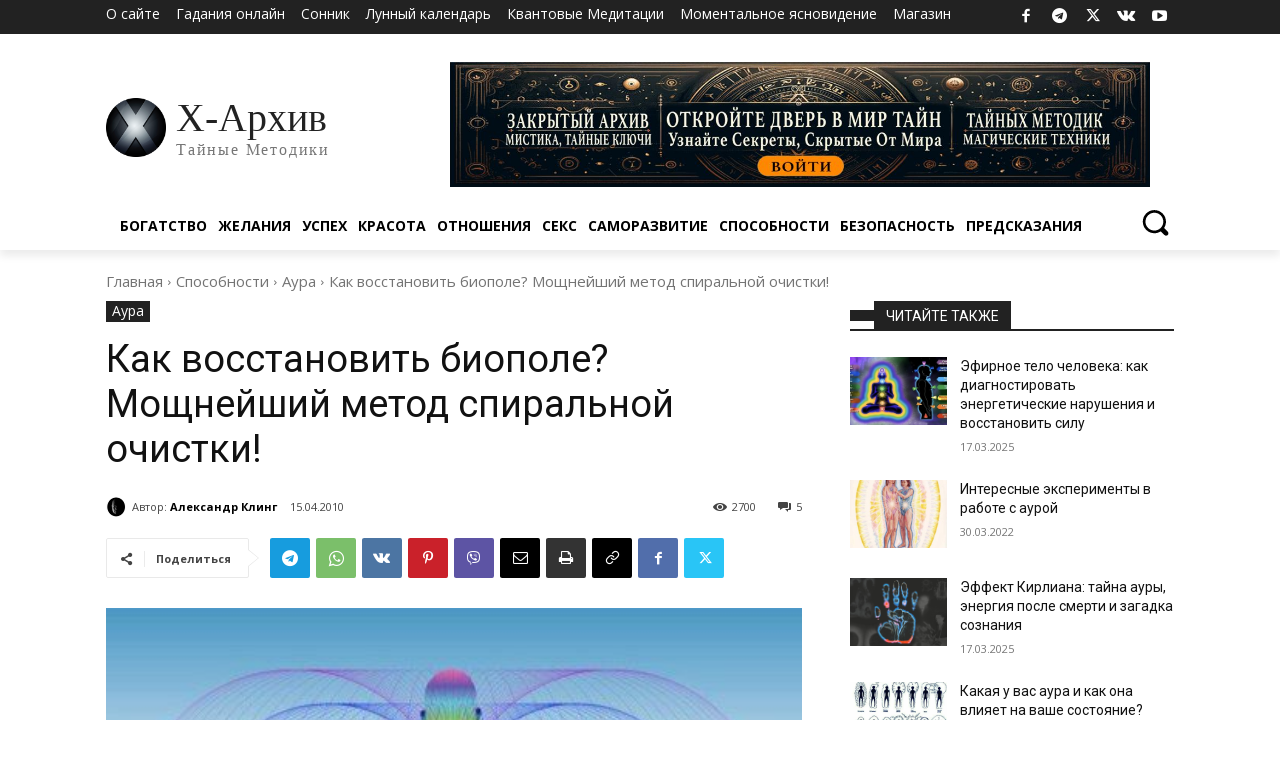

--- FILE ---
content_type: text/html; charset=UTF-8
request_url: https://omkling.com/biopole/
body_size: 94354
content:
<!doctype html >
<!--[if IE 8]>    <html class="ie8" lang="en"> <![endif]-->
<!--[if IE 9]>    <html class="ie9" lang="en"> <![endif]-->
<!--[if gt IE 8]><!--> <html lang="ru-RU" prefix="og: http://ogp.me/ns# fb: http://ogp.me/ns/fb#"> <!--<![endif]-->
<head>
    <title>Как восстановить биополе? Мощнейший метод спиральной очистки!</title>
    <meta charset="UTF-8" />
    <meta name="viewport" content="width=device-width, initial-scale=1.0">
    <link rel="pingback" href="https://omkling.com/xmlrpc.php" />
    		    <!-- PVC Template -->
    <script type="text/template" id="pvc-stats-view-template">
    <i class="pvc-stats-icon small" aria-hidden="true"><svg aria-hidden="true" focusable="false" data-prefix="far" data-icon="chart-bar" role="img" xmlns="http://www.w3.org/2000/svg" viewBox="0 0 512 512" class="svg-inline--fa fa-chart-bar fa-w-16 fa-2x"><path fill="currentColor" d="M396.8 352h22.4c6.4 0 12.8-6.4 12.8-12.8V108.8c0-6.4-6.4-12.8-12.8-12.8h-22.4c-6.4 0-12.8 6.4-12.8 12.8v230.4c0 6.4 6.4 12.8 12.8 12.8zm-192 0h22.4c6.4 0 12.8-6.4 12.8-12.8V140.8c0-6.4-6.4-12.8-12.8-12.8h-22.4c-6.4 0-12.8 6.4-12.8 12.8v198.4c0 6.4 6.4 12.8 12.8 12.8zm96 0h22.4c6.4 0 12.8-6.4 12.8-12.8V204.8c0-6.4-6.4-12.8-12.8-12.8h-22.4c-6.4 0-12.8 6.4-12.8 12.8v134.4c0 6.4 6.4 12.8 12.8 12.8zM496 400H48V80c0-8.84-7.16-16-16-16H16C7.16 64 0 71.16 0 80v336c0 17.67 14.33 32 32 32h464c8.84 0 16-7.16 16-16v-16c0-8.84-7.16-16-16-16zm-387.2-48h22.4c6.4 0 12.8-6.4 12.8-12.8v-70.4c0-6.4-6.4-12.8-12.8-12.8h-22.4c-6.4 0-12.8 6.4-12.8 12.8v70.4c0 6.4 6.4 12.8 12.8 12.8z" class=""></path></svg></i>
	 <%= total_view %> просмотров	<% if ( today_view > 0 ) { %>
		<span class="views_today">,  <%= today_view %> views today</span>
	<% } %>
	</span>
	</script>
		    <meta name='robots' content='max-image-preview:large' />
<link rel="icon" type="image/png" href="https://omkling.com/favicon.ico">
<!-- This site is optimized with the Yoast SEO Premium plugin v6.3 - https://yoast.com/wordpress/plugins/seo/ -->
<meta name="description" content="Восстановить биополе – значит защитить себя от энергетических атак и вернуть внутреннюю силу. Узнайте, как укрепить ауру, устранить пробои и наполнить себя чистой энергией с помощью проверенных методик!"/>
<link rel="canonical" href="https://omkling.com/biopole/" />
<meta property="og:locale" content="ru_RU" />
<meta property="og:type" content="article" />
<meta property="og:title" content="Как восстановить биополе? Мощнейший метод спиральной очистки!" />
<meta property="og:description" content="Восстановить биополе – значит защитить себя от энергетических атак и вернуть внутреннюю силу. Узнайте, как укрепить ауру, устранить пробои и наполнить себя чистой энергией с помощью проверенных методик!" />
<meta property="og:url" content="https://omkling.com/biopole/" />
<meta property="og:site_name" content="X-Архив" />
<meta property="article:publisher" content="https://www.facebook.com/gurukling/" />
<meta property="article:author" content="https://www.facebook.com/akling7777777/" />
<meta property="article:tag" content="восстановление энергетики" />
<meta property="article:tag" content="очищение ауры" />
<meta property="article:tag" content="усиление ауры" />
<meta property="article:tag" content="энергетическая чистка" />
<meta property="article:section" content="Аура" />
<meta property="article:published_time" content="2010-04-15T19:01:34+03:00" />
<meta property="article:modified_time" content="2025-02-24T15:32:36+03:00" />
<meta property="og:updated_time" content="2025-02-24T15:32:36+03:00" />
<meta property="fb:app_id" content="108266413004742" />
<meta property="og:image" content="https://cdn.omkling.com/wp-content/uploads/2010/04/biopole.jpg" />
<meta property="og:image:secure_url" content="https://cdn.omkling.com/wp-content/uploads/2010/04/biopole.jpg" />
<meta property="og:image:width" content="450" />
<meta property="og:image:height" content="282" />
<!-- / Yoast SEO Premium plugin. -->

<link rel='dns-prefetch' href='//fonts.googleapis.com' />
<link rel="alternate" type="application/rss+xml" title="X-Архив &raquo; Лента" href="https://omkling.com/feed/" />
<link rel="alternate" type="application/rss+xml" title="X-Архив &raquo; Лента комментариев" href="https://omkling.com/comments/feed/" />
<link rel="alternate" type="application/rss+xml" title="X-Архив &raquo; Лента комментариев к &laquo;Как восстановить биополе? Мощнейший метод спиральной очистки!&raquo;" href="https://omkling.com/biopole/feed/" />
<style type="text/css">.brave_popup{display:none}</style><script data-no-optimize="1"> var brave_popup_data = {}; var bravepop_emailValidation=false; var brave_popup_videos = {};  var brave_popup_formData = {};var brave_popup_adminUser = false; var brave_popup_pageInfo = {"type":"single","pageID":3974,"singleType":"post"};  var bravepop_emailSuggestions={};</script><link rel="alternate" title="oEmbed (JSON)" type="application/json+oembed" href="https://omkling.com/wp-json/oembed/1.0/embed?url=https%3A%2F%2Fomkling.com%2Fbiopole%2F" />
<link rel="alternate" title="oEmbed (XML)" type="text/xml+oembed" href="https://omkling.com/wp-json/oembed/1.0/embed?url=https%3A%2F%2Fomkling.com%2Fbiopole%2F&#038;format=xml" />
<style id='wp-img-auto-sizes-contain-inline-css' type='text/css'>
img:is([sizes=auto i],[sizes^="auto," i]){contain-intrinsic-size:3000px 1500px}
/*# sourceURL=wp-img-auto-sizes-contain-inline-css */
</style>
<style id='wp-emoji-styles-inline-css' type='text/css'>

	img.wp-smiley, img.emoji {
		display: inline !important;
		border: none !important;
		box-shadow: none !important;
		height: 1em !important;
		width: 1em !important;
		margin: 0 0.07em !important;
		vertical-align: -0.1em !important;
		background: none !important;
		padding: 0 !important;
	}
/*# sourceURL=wp-emoji-styles-inline-css */
</style>
<style id='wp-block-library-inline-css' type='text/css'>
:root{--wp-block-synced-color:#7a00df;--wp-block-synced-color--rgb:122,0,223;--wp-bound-block-color:var(--wp-block-synced-color);--wp-editor-canvas-background:#ddd;--wp-admin-theme-color:#007cba;--wp-admin-theme-color--rgb:0,124,186;--wp-admin-theme-color-darker-10:#006ba1;--wp-admin-theme-color-darker-10--rgb:0,107,160.5;--wp-admin-theme-color-darker-20:#005a87;--wp-admin-theme-color-darker-20--rgb:0,90,135;--wp-admin-border-width-focus:2px}@media (min-resolution:192dpi){:root{--wp-admin-border-width-focus:1.5px}}.wp-element-button{cursor:pointer}:root .has-very-light-gray-background-color{background-color:#eee}:root .has-very-dark-gray-background-color{background-color:#313131}:root .has-very-light-gray-color{color:#eee}:root .has-very-dark-gray-color{color:#313131}:root .has-vivid-green-cyan-to-vivid-cyan-blue-gradient-background{background:linear-gradient(135deg,#00d084,#0693e3)}:root .has-purple-crush-gradient-background{background:linear-gradient(135deg,#34e2e4,#4721fb 50%,#ab1dfe)}:root .has-hazy-dawn-gradient-background{background:linear-gradient(135deg,#faaca8,#dad0ec)}:root .has-subdued-olive-gradient-background{background:linear-gradient(135deg,#fafae1,#67a671)}:root .has-atomic-cream-gradient-background{background:linear-gradient(135deg,#fdd79a,#004a59)}:root .has-nightshade-gradient-background{background:linear-gradient(135deg,#330968,#31cdcf)}:root .has-midnight-gradient-background{background:linear-gradient(135deg,#020381,#2874fc)}:root{--wp--preset--font-size--normal:16px;--wp--preset--font-size--huge:42px}.has-regular-font-size{font-size:1em}.has-larger-font-size{font-size:2.625em}.has-normal-font-size{font-size:var(--wp--preset--font-size--normal)}.has-huge-font-size{font-size:var(--wp--preset--font-size--huge)}.has-text-align-center{text-align:center}.has-text-align-left{text-align:left}.has-text-align-right{text-align:right}.has-fit-text{white-space:nowrap!important}#end-resizable-editor-section{display:none}.aligncenter{clear:both}.items-justified-left{justify-content:flex-start}.items-justified-center{justify-content:center}.items-justified-right{justify-content:flex-end}.items-justified-space-between{justify-content:space-between}.screen-reader-text{border:0;clip-path:inset(50%);height:1px;margin:-1px;overflow:hidden;padding:0;position:absolute;width:1px;word-wrap:normal!important}.screen-reader-text:focus{background-color:#ddd;clip-path:none;color:#444;display:block;font-size:1em;height:auto;left:5px;line-height:normal;padding:15px 23px 14px;text-decoration:none;top:5px;width:auto;z-index:100000}html :where(.has-border-color){border-style:solid}html :where([style*=border-top-color]){border-top-style:solid}html :where([style*=border-right-color]){border-right-style:solid}html :where([style*=border-bottom-color]){border-bottom-style:solid}html :where([style*=border-left-color]){border-left-style:solid}html :where([style*=border-width]){border-style:solid}html :where([style*=border-top-width]){border-top-style:solid}html :where([style*=border-right-width]){border-right-style:solid}html :where([style*=border-bottom-width]){border-bottom-style:solid}html :where([style*=border-left-width]){border-left-style:solid}html :where(img[class*=wp-image-]){height:auto;max-width:100%}:where(figure){margin:0 0 1em}html :where(.is-position-sticky){--wp-admin--admin-bar--position-offset:var(--wp-admin--admin-bar--height,0px)}@media screen and (max-width:600px){html :where(.is-position-sticky){--wp-admin--admin-bar--position-offset:0px}}

/*# sourceURL=wp-block-library-inline-css */
</style><style id='wp-block-heading-inline-css' type='text/css'>
h1:where(.wp-block-heading).has-background,h2:where(.wp-block-heading).has-background,h3:where(.wp-block-heading).has-background,h4:where(.wp-block-heading).has-background,h5:where(.wp-block-heading).has-background,h6:where(.wp-block-heading).has-background{padding:1.25em 2.375em}h1.has-text-align-left[style*=writing-mode]:where([style*=vertical-lr]),h1.has-text-align-right[style*=writing-mode]:where([style*=vertical-rl]),h2.has-text-align-left[style*=writing-mode]:where([style*=vertical-lr]),h2.has-text-align-right[style*=writing-mode]:where([style*=vertical-rl]),h3.has-text-align-left[style*=writing-mode]:where([style*=vertical-lr]),h3.has-text-align-right[style*=writing-mode]:where([style*=vertical-rl]),h4.has-text-align-left[style*=writing-mode]:where([style*=vertical-lr]),h4.has-text-align-right[style*=writing-mode]:where([style*=vertical-rl]),h5.has-text-align-left[style*=writing-mode]:where([style*=vertical-lr]),h5.has-text-align-right[style*=writing-mode]:where([style*=vertical-rl]),h6.has-text-align-left[style*=writing-mode]:where([style*=vertical-lr]),h6.has-text-align-right[style*=writing-mode]:where([style*=vertical-rl]){rotate:180deg}
/*# sourceURL=https://omkling.com/wp-includes/blocks/heading/style.min.css */
</style>
<style id='wp-block-image-inline-css' type='text/css'>
.wp-block-image>a,.wp-block-image>figure>a{display:inline-block}.wp-block-image img{box-sizing:border-box;height:auto;max-width:100%;vertical-align:bottom}@media not (prefers-reduced-motion){.wp-block-image img.hide{visibility:hidden}.wp-block-image img.show{animation:show-content-image .4s}}.wp-block-image[style*=border-radius] img,.wp-block-image[style*=border-radius]>a{border-radius:inherit}.wp-block-image.has-custom-border img{box-sizing:border-box}.wp-block-image.aligncenter{text-align:center}.wp-block-image.alignfull>a,.wp-block-image.alignwide>a{width:100%}.wp-block-image.alignfull img,.wp-block-image.alignwide img{height:auto;width:100%}.wp-block-image .aligncenter,.wp-block-image .alignleft,.wp-block-image .alignright,.wp-block-image.aligncenter,.wp-block-image.alignleft,.wp-block-image.alignright{display:table}.wp-block-image .aligncenter>figcaption,.wp-block-image .alignleft>figcaption,.wp-block-image .alignright>figcaption,.wp-block-image.aligncenter>figcaption,.wp-block-image.alignleft>figcaption,.wp-block-image.alignright>figcaption{caption-side:bottom;display:table-caption}.wp-block-image .alignleft{float:left;margin:.5em 1em .5em 0}.wp-block-image .alignright{float:right;margin:.5em 0 .5em 1em}.wp-block-image .aligncenter{margin-left:auto;margin-right:auto}.wp-block-image :where(figcaption){margin-bottom:1em;margin-top:.5em}.wp-block-image.is-style-circle-mask img{border-radius:9999px}@supports ((-webkit-mask-image:none) or (mask-image:none)) or (-webkit-mask-image:none){.wp-block-image.is-style-circle-mask img{border-radius:0;-webkit-mask-image:url('data:image/svg+xml;utf8,<svg viewBox="0 0 100 100" xmlns="http://www.w3.org/2000/svg"><circle cx="50" cy="50" r="50"/></svg>');mask-image:url('data:image/svg+xml;utf8,<svg viewBox="0 0 100 100" xmlns="http://www.w3.org/2000/svg"><circle cx="50" cy="50" r="50"/></svg>');mask-mode:alpha;-webkit-mask-position:center;mask-position:center;-webkit-mask-repeat:no-repeat;mask-repeat:no-repeat;-webkit-mask-size:contain;mask-size:contain}}:root :where(.wp-block-image.is-style-rounded img,.wp-block-image .is-style-rounded img){border-radius:9999px}.wp-block-image figure{margin:0}.wp-lightbox-container{display:flex;flex-direction:column;position:relative}.wp-lightbox-container img{cursor:zoom-in}.wp-lightbox-container img:hover+button{opacity:1}.wp-lightbox-container button{align-items:center;backdrop-filter:blur(16px) saturate(180%);background-color:#5a5a5a40;border:none;border-radius:4px;cursor:zoom-in;display:flex;height:20px;justify-content:center;opacity:0;padding:0;position:absolute;right:16px;text-align:center;top:16px;width:20px;z-index:100}@media not (prefers-reduced-motion){.wp-lightbox-container button{transition:opacity .2s ease}}.wp-lightbox-container button:focus-visible{outline:3px auto #5a5a5a40;outline:3px auto -webkit-focus-ring-color;outline-offset:3px}.wp-lightbox-container button:hover{cursor:pointer;opacity:1}.wp-lightbox-container button:focus{opacity:1}.wp-lightbox-container button:focus,.wp-lightbox-container button:hover,.wp-lightbox-container button:not(:hover):not(:active):not(.has-background){background-color:#5a5a5a40;border:none}.wp-lightbox-overlay{box-sizing:border-box;cursor:zoom-out;height:100vh;left:0;overflow:hidden;position:fixed;top:0;visibility:hidden;width:100%;z-index:100000}.wp-lightbox-overlay .close-button{align-items:center;cursor:pointer;display:flex;justify-content:center;min-height:40px;min-width:40px;padding:0;position:absolute;right:calc(env(safe-area-inset-right) + 16px);top:calc(env(safe-area-inset-top) + 16px);z-index:5000000}.wp-lightbox-overlay .close-button:focus,.wp-lightbox-overlay .close-button:hover,.wp-lightbox-overlay .close-button:not(:hover):not(:active):not(.has-background){background:none;border:none}.wp-lightbox-overlay .lightbox-image-container{height:var(--wp--lightbox-container-height);left:50%;overflow:hidden;position:absolute;top:50%;transform:translate(-50%,-50%);transform-origin:top left;width:var(--wp--lightbox-container-width);z-index:9999999999}.wp-lightbox-overlay .wp-block-image{align-items:center;box-sizing:border-box;display:flex;height:100%;justify-content:center;margin:0;position:relative;transform-origin:0 0;width:100%;z-index:3000000}.wp-lightbox-overlay .wp-block-image img{height:var(--wp--lightbox-image-height);min-height:var(--wp--lightbox-image-height);min-width:var(--wp--lightbox-image-width);width:var(--wp--lightbox-image-width)}.wp-lightbox-overlay .wp-block-image figcaption{display:none}.wp-lightbox-overlay button{background:none;border:none}.wp-lightbox-overlay .scrim{background-color:#fff;height:100%;opacity:.9;position:absolute;width:100%;z-index:2000000}.wp-lightbox-overlay.active{visibility:visible}@media not (prefers-reduced-motion){.wp-lightbox-overlay.active{animation:turn-on-visibility .25s both}.wp-lightbox-overlay.active img{animation:turn-on-visibility .35s both}.wp-lightbox-overlay.show-closing-animation:not(.active){animation:turn-off-visibility .35s both}.wp-lightbox-overlay.show-closing-animation:not(.active) img{animation:turn-off-visibility .25s both}.wp-lightbox-overlay.zoom.active{animation:none;opacity:1;visibility:visible}.wp-lightbox-overlay.zoom.active .lightbox-image-container{animation:lightbox-zoom-in .4s}.wp-lightbox-overlay.zoom.active .lightbox-image-container img{animation:none}.wp-lightbox-overlay.zoom.active .scrim{animation:turn-on-visibility .4s forwards}.wp-lightbox-overlay.zoom.show-closing-animation:not(.active){animation:none}.wp-lightbox-overlay.zoom.show-closing-animation:not(.active) .lightbox-image-container{animation:lightbox-zoom-out .4s}.wp-lightbox-overlay.zoom.show-closing-animation:not(.active) .lightbox-image-container img{animation:none}.wp-lightbox-overlay.zoom.show-closing-animation:not(.active) .scrim{animation:turn-off-visibility .4s forwards}}@keyframes show-content-image{0%{visibility:hidden}99%{visibility:hidden}to{visibility:visible}}@keyframes turn-on-visibility{0%{opacity:0}to{opacity:1}}@keyframes turn-off-visibility{0%{opacity:1;visibility:visible}99%{opacity:0;visibility:visible}to{opacity:0;visibility:hidden}}@keyframes lightbox-zoom-in{0%{transform:translate(calc((-100vw + var(--wp--lightbox-scrollbar-width))/2 + var(--wp--lightbox-initial-left-position)),calc(-50vh + var(--wp--lightbox-initial-top-position))) scale(var(--wp--lightbox-scale))}to{transform:translate(-50%,-50%) scale(1)}}@keyframes lightbox-zoom-out{0%{transform:translate(-50%,-50%) scale(1);visibility:visible}99%{visibility:visible}to{transform:translate(calc((-100vw + var(--wp--lightbox-scrollbar-width))/2 + var(--wp--lightbox-initial-left-position)),calc(-50vh + var(--wp--lightbox-initial-top-position))) scale(var(--wp--lightbox-scale));visibility:hidden}}
/*# sourceURL=https://omkling.com/wp-includes/blocks/image/style.min.css */
</style>
<style id='wp-block-list-inline-css' type='text/css'>
ol,ul{box-sizing:border-box}:root :where(.wp-block-list.has-background){padding:1.25em 2.375em}
/*# sourceURL=https://omkling.com/wp-includes/blocks/list/style.min.css */
</style>
<style id='wp-block-paragraph-inline-css' type='text/css'>
.is-small-text{font-size:.875em}.is-regular-text{font-size:1em}.is-large-text{font-size:2.25em}.is-larger-text{font-size:3em}.has-drop-cap:not(:focus):first-letter{float:left;font-size:8.4em;font-style:normal;font-weight:100;line-height:.68;margin:.05em .1em 0 0;text-transform:uppercase}body.rtl .has-drop-cap:not(:focus):first-letter{float:none;margin-left:.1em}p.has-drop-cap.has-background{overflow:hidden}:root :where(p.has-background){padding:1.25em 2.375em}:where(p.has-text-color:not(.has-link-color)) a{color:inherit}p.has-text-align-left[style*="writing-mode:vertical-lr"],p.has-text-align-right[style*="writing-mode:vertical-rl"]{rotate:180deg}
/*# sourceURL=https://omkling.com/wp-includes/blocks/paragraph/style.min.css */
</style>
<style id='wp-block-separator-inline-css' type='text/css'>
@charset "UTF-8";.wp-block-separator{border:none;border-top:2px solid}:root :where(.wp-block-separator.is-style-dots){height:auto;line-height:1;text-align:center}:root :where(.wp-block-separator.is-style-dots):before{color:currentColor;content:"···";font-family:serif;font-size:1.5em;letter-spacing:2em;padding-left:2em}.wp-block-separator.is-style-dots{background:none!important;border:none!important}
/*# sourceURL=https://omkling.com/wp-includes/blocks/separator/style.min.css */
</style>
<style id='global-styles-inline-css' type='text/css'>
:root{--wp--preset--aspect-ratio--square: 1;--wp--preset--aspect-ratio--4-3: 4/3;--wp--preset--aspect-ratio--3-4: 3/4;--wp--preset--aspect-ratio--3-2: 3/2;--wp--preset--aspect-ratio--2-3: 2/3;--wp--preset--aspect-ratio--16-9: 16/9;--wp--preset--aspect-ratio--9-16: 9/16;--wp--preset--color--black: #000000;--wp--preset--color--cyan-bluish-gray: #abb8c3;--wp--preset--color--white: #ffffff;--wp--preset--color--pale-pink: #f78da7;--wp--preset--color--vivid-red: #cf2e2e;--wp--preset--color--luminous-vivid-orange: #ff6900;--wp--preset--color--luminous-vivid-amber: #fcb900;--wp--preset--color--light-green-cyan: #7bdcb5;--wp--preset--color--vivid-green-cyan: #00d084;--wp--preset--color--pale-cyan-blue: #8ed1fc;--wp--preset--color--vivid-cyan-blue: #0693e3;--wp--preset--color--vivid-purple: #9b51e0;--wp--preset--gradient--vivid-cyan-blue-to-vivid-purple: linear-gradient(135deg,rgb(6,147,227) 0%,rgb(155,81,224) 100%);--wp--preset--gradient--light-green-cyan-to-vivid-green-cyan: linear-gradient(135deg,rgb(122,220,180) 0%,rgb(0,208,130) 100%);--wp--preset--gradient--luminous-vivid-amber-to-luminous-vivid-orange: linear-gradient(135deg,rgb(252,185,0) 0%,rgb(255,105,0) 100%);--wp--preset--gradient--luminous-vivid-orange-to-vivid-red: linear-gradient(135deg,rgb(255,105,0) 0%,rgb(207,46,46) 100%);--wp--preset--gradient--very-light-gray-to-cyan-bluish-gray: linear-gradient(135deg,rgb(238,238,238) 0%,rgb(169,184,195) 100%);--wp--preset--gradient--cool-to-warm-spectrum: linear-gradient(135deg,rgb(74,234,220) 0%,rgb(151,120,209) 20%,rgb(207,42,186) 40%,rgb(238,44,130) 60%,rgb(251,105,98) 80%,rgb(254,248,76) 100%);--wp--preset--gradient--blush-light-purple: linear-gradient(135deg,rgb(255,206,236) 0%,rgb(152,150,240) 100%);--wp--preset--gradient--blush-bordeaux: linear-gradient(135deg,rgb(254,205,165) 0%,rgb(254,45,45) 50%,rgb(107,0,62) 100%);--wp--preset--gradient--luminous-dusk: linear-gradient(135deg,rgb(255,203,112) 0%,rgb(199,81,192) 50%,rgb(65,88,208) 100%);--wp--preset--gradient--pale-ocean: linear-gradient(135deg,rgb(255,245,203) 0%,rgb(182,227,212) 50%,rgb(51,167,181) 100%);--wp--preset--gradient--electric-grass: linear-gradient(135deg,rgb(202,248,128) 0%,rgb(113,206,126) 100%);--wp--preset--gradient--midnight: linear-gradient(135deg,rgb(2,3,129) 0%,rgb(40,116,252) 100%);--wp--preset--font-size--small: 11px;--wp--preset--font-size--medium: 20px;--wp--preset--font-size--large: 32px;--wp--preset--font-size--x-large: 42px;--wp--preset--font-size--regular: 15px;--wp--preset--font-size--larger: 50px;--wp--preset--spacing--20: 0.44rem;--wp--preset--spacing--30: 0.67rem;--wp--preset--spacing--40: 1rem;--wp--preset--spacing--50: 1.5rem;--wp--preset--spacing--60: 2.25rem;--wp--preset--spacing--70: 3.38rem;--wp--preset--spacing--80: 5.06rem;--wp--preset--shadow--natural: 6px 6px 9px rgba(0, 0, 0, 0.2);--wp--preset--shadow--deep: 12px 12px 50px rgba(0, 0, 0, 0.4);--wp--preset--shadow--sharp: 6px 6px 0px rgba(0, 0, 0, 0.2);--wp--preset--shadow--outlined: 6px 6px 0px -3px rgb(255, 255, 255), 6px 6px rgb(0, 0, 0);--wp--preset--shadow--crisp: 6px 6px 0px rgb(0, 0, 0);}:where(.is-layout-flex){gap: 0.5em;}:where(.is-layout-grid){gap: 0.5em;}body .is-layout-flex{display: flex;}.is-layout-flex{flex-wrap: wrap;align-items: center;}.is-layout-flex > :is(*, div){margin: 0;}body .is-layout-grid{display: grid;}.is-layout-grid > :is(*, div){margin: 0;}:where(.wp-block-columns.is-layout-flex){gap: 2em;}:where(.wp-block-columns.is-layout-grid){gap: 2em;}:where(.wp-block-post-template.is-layout-flex){gap: 1.25em;}:where(.wp-block-post-template.is-layout-grid){gap: 1.25em;}.has-black-color{color: var(--wp--preset--color--black) !important;}.has-cyan-bluish-gray-color{color: var(--wp--preset--color--cyan-bluish-gray) !important;}.has-white-color{color: var(--wp--preset--color--white) !important;}.has-pale-pink-color{color: var(--wp--preset--color--pale-pink) !important;}.has-vivid-red-color{color: var(--wp--preset--color--vivid-red) !important;}.has-luminous-vivid-orange-color{color: var(--wp--preset--color--luminous-vivid-orange) !important;}.has-luminous-vivid-amber-color{color: var(--wp--preset--color--luminous-vivid-amber) !important;}.has-light-green-cyan-color{color: var(--wp--preset--color--light-green-cyan) !important;}.has-vivid-green-cyan-color{color: var(--wp--preset--color--vivid-green-cyan) !important;}.has-pale-cyan-blue-color{color: var(--wp--preset--color--pale-cyan-blue) !important;}.has-vivid-cyan-blue-color{color: var(--wp--preset--color--vivid-cyan-blue) !important;}.has-vivid-purple-color{color: var(--wp--preset--color--vivid-purple) !important;}.has-black-background-color{background-color: var(--wp--preset--color--black) !important;}.has-cyan-bluish-gray-background-color{background-color: var(--wp--preset--color--cyan-bluish-gray) !important;}.has-white-background-color{background-color: var(--wp--preset--color--white) !important;}.has-pale-pink-background-color{background-color: var(--wp--preset--color--pale-pink) !important;}.has-vivid-red-background-color{background-color: var(--wp--preset--color--vivid-red) !important;}.has-luminous-vivid-orange-background-color{background-color: var(--wp--preset--color--luminous-vivid-orange) !important;}.has-luminous-vivid-amber-background-color{background-color: var(--wp--preset--color--luminous-vivid-amber) !important;}.has-light-green-cyan-background-color{background-color: var(--wp--preset--color--light-green-cyan) !important;}.has-vivid-green-cyan-background-color{background-color: var(--wp--preset--color--vivid-green-cyan) !important;}.has-pale-cyan-blue-background-color{background-color: var(--wp--preset--color--pale-cyan-blue) !important;}.has-vivid-cyan-blue-background-color{background-color: var(--wp--preset--color--vivid-cyan-blue) !important;}.has-vivid-purple-background-color{background-color: var(--wp--preset--color--vivid-purple) !important;}.has-black-border-color{border-color: var(--wp--preset--color--black) !important;}.has-cyan-bluish-gray-border-color{border-color: var(--wp--preset--color--cyan-bluish-gray) !important;}.has-white-border-color{border-color: var(--wp--preset--color--white) !important;}.has-pale-pink-border-color{border-color: var(--wp--preset--color--pale-pink) !important;}.has-vivid-red-border-color{border-color: var(--wp--preset--color--vivid-red) !important;}.has-luminous-vivid-orange-border-color{border-color: var(--wp--preset--color--luminous-vivid-orange) !important;}.has-luminous-vivid-amber-border-color{border-color: var(--wp--preset--color--luminous-vivid-amber) !important;}.has-light-green-cyan-border-color{border-color: var(--wp--preset--color--light-green-cyan) !important;}.has-vivid-green-cyan-border-color{border-color: var(--wp--preset--color--vivid-green-cyan) !important;}.has-pale-cyan-blue-border-color{border-color: var(--wp--preset--color--pale-cyan-blue) !important;}.has-vivid-cyan-blue-border-color{border-color: var(--wp--preset--color--vivid-cyan-blue) !important;}.has-vivid-purple-border-color{border-color: var(--wp--preset--color--vivid-purple) !important;}.has-vivid-cyan-blue-to-vivid-purple-gradient-background{background: var(--wp--preset--gradient--vivid-cyan-blue-to-vivid-purple) !important;}.has-light-green-cyan-to-vivid-green-cyan-gradient-background{background: var(--wp--preset--gradient--light-green-cyan-to-vivid-green-cyan) !important;}.has-luminous-vivid-amber-to-luminous-vivid-orange-gradient-background{background: var(--wp--preset--gradient--luminous-vivid-amber-to-luminous-vivid-orange) !important;}.has-luminous-vivid-orange-to-vivid-red-gradient-background{background: var(--wp--preset--gradient--luminous-vivid-orange-to-vivid-red) !important;}.has-very-light-gray-to-cyan-bluish-gray-gradient-background{background: var(--wp--preset--gradient--very-light-gray-to-cyan-bluish-gray) !important;}.has-cool-to-warm-spectrum-gradient-background{background: var(--wp--preset--gradient--cool-to-warm-spectrum) !important;}.has-blush-light-purple-gradient-background{background: var(--wp--preset--gradient--blush-light-purple) !important;}.has-blush-bordeaux-gradient-background{background: var(--wp--preset--gradient--blush-bordeaux) !important;}.has-luminous-dusk-gradient-background{background: var(--wp--preset--gradient--luminous-dusk) !important;}.has-pale-ocean-gradient-background{background: var(--wp--preset--gradient--pale-ocean) !important;}.has-electric-grass-gradient-background{background: var(--wp--preset--gradient--electric-grass) !important;}.has-midnight-gradient-background{background: var(--wp--preset--gradient--midnight) !important;}.has-small-font-size{font-size: var(--wp--preset--font-size--small) !important;}.has-medium-font-size{font-size: var(--wp--preset--font-size--medium) !important;}.has-large-font-size{font-size: var(--wp--preset--font-size--large) !important;}.has-x-large-font-size{font-size: var(--wp--preset--font-size--x-large) !important;}
/*# sourceURL=global-styles-inline-css */
</style>

<style id='classic-theme-styles-inline-css' type='text/css'>
/*! This file is auto-generated */
.wp-block-button__link{color:#fff;background-color:#32373c;border-radius:9999px;box-shadow:none;text-decoration:none;padding:calc(.667em + 2px) calc(1.333em + 2px);font-size:1.125em}.wp-block-file__button{background:#32373c;color:#fff;text-decoration:none}
/*# sourceURL=/wp-includes/css/classic-themes.min.css */
</style>
<link rel='stylesheet' id='a3-pvc-style-css' href='https://cdn.omkling.com/wp-content/plugins/page-views-count/assets/css/style.min.css?ver=2.8.7' type='text/css' media='all' />
<link rel='stylesheet' id='ppress-frontend-css' href='https://cdn.omkling.com/wp-content/plugins/wp-user-avatar/assets/css/frontend.min.css?ver=4.16.8' type='text/css' media='all' />
<link rel='stylesheet' id='ppress-flatpickr-css' href='https://cdn.omkling.com/wp-content/plugins/wp-user-avatar/assets/flatpickr/flatpickr.min.css?ver=4.16.8' type='text/css' media='all' />
<link rel='stylesheet' id='ppress-select2-css' href='https://cdn.omkling.com/wp-content/plugins/wp-user-avatar/assets/select2/select2.min.css?ver=6.9' type='text/css' media='all' />
<link rel='stylesheet' id='uag-style-3974-css' href='https://cdn.omkling.com/wp-content/uploads/uag-plugin/assets/4000/uag-css-3974.css?ver=1766999526' type='text/css' media='all' />
<link rel='stylesheet' id='td-plugin-multi-purpose-css' href='https://cdn.omkling.com/wp-content/plugins/td-composer/td-multi-purpose/style.css?ver=7cd248d7ca13c255207c3f8b916c3f00' type='text/css' media='all' />
<link rel='stylesheet' id='google-fonts-style-css' href='https://fonts.googleapis.com/css?family=Open+Sans%3A400%2C600%2C700%7CRoboto%3A400%2C600%2C700%7COpen+Sans%3A400&#038;display=swap&#038;ver=12.7.3' type='text/css' media='all' />
<link rel='stylesheet' id='a3pvc-css' href='//omkling.com/wp-content/uploads/sass/pvc.min.css?ver=1712236498' type='text/css' media='all' />
<link rel='stylesheet' id='td-theme-css' href='https://cdn.omkling.com/wp-content/themes/Newspaper/style.css?ver=12.7.3' type='text/css' media='all' />
<style id='td-theme-inline-css' type='text/css'>@media (max-width:767px){.td-header-desktop-wrap{display:none}}@media (min-width:767px){.td-header-mobile-wrap{display:none}}</style>
<link rel='stylesheet' id='td-legacy-framework-front-style-css' href='https://cdn.omkling.com/wp-content/plugins/td-composer/legacy/Newspaper/assets/css/td_legacy_main.css?ver=7cd248d7ca13c255207c3f8b916c3f00' type='text/css' media='all' />
<link rel='stylesheet' id='td-standard-pack-framework-front-style-css' href='https://cdn.omkling.com/wp-content/plugins/td-standard-pack/Newspaper/assets/css/td_standard_pack_main.css?ver=c12e6da63ed2f212e87e44e5e9b9a302' type='text/css' media='all' />
<link rel='stylesheet' id='tdb_style_cloud_templates_front-css' href='https://cdn.omkling.com/wp-content/plugins/td-cloud-library/assets/css/tdb_main.css?ver=6127d3b6131f900b2e62bb855b13dc3b' type='text/css' media='all' />
<script type="text/javascript" src="https://cdn.omkling.com/wp-includes/js/jquery/jquery.min.js?ver=3.7.1" id="jquery-core-js"></script>
<script type="text/javascript" src="https://cdn.omkling.com/wp-includes/js/jquery/jquery-migrate.min.js?ver=3.4.1" id="jquery-migrate-js"></script>
<script type="text/javascript" src="https://cdn.omkling.com/wp-includes/js/underscore.min.js?ver=1.13.7" id="underscore-js"></script>
<script type="text/javascript" src="https://cdn.omkling.com/wp-includes/js/backbone.min.js?ver=1.6.0" id="backbone-js"></script>
<script type="text/javascript" id="a3-pvc-backbone-js-extra">
/* <![CDATA[ */
var pvc_vars = {"rest_api_url":"https://omkling.com/wp-json/pvc/v1","ajax_url":"https://omkling.com/wp-admin/admin-ajax.php","security":"d8c6d140e6","ajax_load_type":"rest_api"};
//# sourceURL=a3-pvc-backbone-js-extra
/* ]]> */
</script>
<script type="text/javascript" src="https://cdn.omkling.com/wp-content/plugins/page-views-count/assets/js/pvc.backbone.min.js?ver=2.8.7" id="a3-pvc-backbone-js"></script>
<script type="text/javascript" src="https://cdn.omkling.com/wp-content/plugins/wp-user-avatar/assets/flatpickr/flatpickr.min.js?ver=4.16.8" id="ppress-flatpickr-js"></script>
<script type="text/javascript" src="https://cdn.omkling.com/wp-content/plugins/wp-user-avatar/assets/select2/select2.min.js?ver=4.16.8" id="ppress-select2-js"></script>
<link rel="https://api.w.org/" href="https://omkling.com/wp-json/" /><link rel="alternate" title="JSON" type="application/json" href="https://omkling.com/wp-json/wp/v2/posts/3974" /><link rel="EditURI" type="application/rsd+xml" title="RSD" href="https://omkling.com/xmlrpc.php?rsd" />
<link rel='shortlink' href='https://omkling.com/?p=3974' />
    <script>
        window.tdb_global_vars = {"wpRestUrl":"https:\/\/omkling.com\/wp-json\/","permalinkStructure":"\/%postname%\/"};
        window.tdb_p_autoload_vars = {"isAjax":false,"isAdminBarShowing":false,"autoloadStatus":"off","origPostEditUrl":null};
    </script>
    
    <style id="tdb-global-colors">:root{--mm-custom-color-4:#F5934A;--mm-custom-color-5:#F7F3EE;--mm-custom-color-1:#181923;--mm-custom-color-2:#f17c34;--mm-custom-color-3:#5B5D62;--eastcoastcheck-primary:#ffc03a;--eastcoastcheck-accent:#d2930b;--eastcoastcheck-black:#131d23;--eastcoastcheck-darkgrey:#4D5860;--eastcoastcheck-bluegrey:#abb8c0;--eastcoastcheck-grey:#e6eaed;--eastcoastcheck-lightgrey:#FBFBFB;--eastcoastcheck-white:#FFFFFF;--eastcoastcheck-bluegrey2:#5d7e93;--job-hunt-grey:#F3F3F3;--job-hunt-accent:#2623D3;--job-hunt-white:#FFFFFF;--job-hunt-black:#000000;--job-hunt-sep:#DADFE7;--job-hunt-shadow:rgba(16,24,40,0.05);--job-hunt-sep-light:#EAEDF1;--job-hunt-light-text:#697586;--job-hunt-sep-dark:#B4BFCA;--job-hunt-darker-text:#494F5C;--job-hunt-accent-transparent:rgba(38,35,211,0.1);--job-hunt-shadow-darker:rgba(16,24,40,0.3);--blck-custom-color-1:#052c54;--blck-custom-color-2:#f83aff;--blck-custom-color-3:#7c89a0;--blck-custom-color-4:#5325ea;--metro-blue:#2579E8;--metro-blue-acc:#509CFF;--metro-red:#E83030;--metro-exclusive:#1DCA95;--reel-news-white:#FFFFFF;--reel-news-black:#000000;--reel-news-accent:#312DA1;--reel-news-light-grey:#919191;--reel-news-black-transparent:rgba(0,0,0,0.85);--reel-news-red:#ff0000;--reel-news-dark-gray:#313131;--reel-news-transparent:rgba(255,255,255,0.55);--military-news-accent:#ef6421;--military-news-bg-1:#1f1f11;--military-news-bg-2:#33351E;--military-news-bg-3:#505331;--today-news-dark-bg:#000000;--today-news-accent:#CE0000;--today-news-white:#FFFFFF;--today-news-white-transparent:rgba(255,255,255,0.75);--today-news-white-transparent2:rgba(255,255,255,0.1);--today-news-dark-gray:#222222;--today-news-light-gray:#d8d8d8;--kattmar-primary:#0b6baf;--kattmar-secondary:#7fc5ef;--kattmar-text:#18272F;--kattmar-text-accent:#828d97;--kattmar-accent:#e4edf1;--crypto-gaming-pro-accent:#2081e2;--crypto-gaming-pro-lighter-bg:#131313;--crypto-gaming-pro-light-gray-text:#afafaf;--crypto-gaming-pro-dark-gray-text:#757777;--crypto-gaming-pro-white:#FFFFFF}</style>

    
	            <style id="tdb-global-fonts">
                
:root{--global-1:Plus Jakarta Sans;--global-2:Red Hat Display;--global-3:Pinyon Script;--eastcoast-global:Jost;--eastcoast-accent:Smooch;}
            </style>
            <noscript><style>.lazyload[data-src]{display:none !important;}</style></noscript><style>.lazyload{background-image:none !important;}.lazyload:before{background-image:none !important;}</style>
<!-- JS generated by theme -->

<script type="text/javascript" id="td-generated-header-js">
    
    

	    var tdBlocksArray = []; //here we store all the items for the current page

	    // td_block class - each ajax block uses a object of this class for requests
	    function tdBlock() {
		    this.id = '';
		    this.block_type = 1; //block type id (1-234 etc)
		    this.atts = '';
		    this.td_column_number = '';
		    this.td_current_page = 1; //
		    this.post_count = 0; //from wp
		    this.found_posts = 0; //from wp
		    this.max_num_pages = 0; //from wp
		    this.td_filter_value = ''; //current live filter value
		    this.is_ajax_running = false;
		    this.td_user_action = ''; // load more or infinite loader (used by the animation)
		    this.header_color = '';
		    this.ajax_pagination_infinite_stop = ''; //show load more at page x
	    }

        // td_js_generator - mini detector
        ( function () {
            var htmlTag = document.getElementsByTagName("html")[0];

	        if ( navigator.userAgent.indexOf("MSIE 10.0") > -1 ) {
                htmlTag.className += ' ie10';
            }

            if ( !!navigator.userAgent.match(/Trident.*rv\:11\./) ) {
                htmlTag.className += ' ie11';
            }

	        if ( navigator.userAgent.indexOf("Edge") > -1 ) {
                htmlTag.className += ' ieEdge';
            }

            if ( /(iPad|iPhone|iPod)/g.test(navigator.userAgent) ) {
                htmlTag.className += ' td-md-is-ios';
            }

            var user_agent = navigator.userAgent.toLowerCase();
            if ( user_agent.indexOf("android") > -1 ) {
                htmlTag.className += ' td-md-is-android';
            }

            if ( -1 !== navigator.userAgent.indexOf('Mac OS X')  ) {
                htmlTag.className += ' td-md-is-os-x';
            }

            if ( /chrom(e|ium)/.test(navigator.userAgent.toLowerCase()) ) {
               htmlTag.className += ' td-md-is-chrome';
            }

            if ( -1 !== navigator.userAgent.indexOf('Firefox') ) {
                htmlTag.className += ' td-md-is-firefox';
            }

            if ( -1 !== navigator.userAgent.indexOf('Safari') && -1 === navigator.userAgent.indexOf('Chrome') ) {
                htmlTag.className += ' td-md-is-safari';
            }

            if( -1 !== navigator.userAgent.indexOf('IEMobile') ){
                htmlTag.className += ' td-md-is-iemobile';
            }

        })();

        var tdLocalCache = {};

        ( function () {
            "use strict";

            tdLocalCache = {
                data: {},
                remove: function (resource_id) {
                    delete tdLocalCache.data[resource_id];
                },
                exist: function (resource_id) {
                    return tdLocalCache.data.hasOwnProperty(resource_id) && tdLocalCache.data[resource_id] !== null;
                },
                get: function (resource_id) {
                    return tdLocalCache.data[resource_id];
                },
                set: function (resource_id, cachedData) {
                    tdLocalCache.remove(resource_id);
                    tdLocalCache.data[resource_id] = cachedData;
                }
            };
        })();

    
    
var td_viewport_interval_list=[{"limitBottom":767,"sidebarWidth":228},{"limitBottom":1018,"sidebarWidth":300},{"limitBottom":1140,"sidebarWidth":324}];
var td_animation_stack_effect="type3";
var tds_animation_stack=true;
var td_animation_stack_specific_selectors=".entry-thumb, img[class*=\"wp-image-\"], a.td-sml-link-to-image > img, .td-lazy-img";
var td_animation_stack_general_selectors=".td-animation-stack .entry-thumb, .post .entry-thumb, .post img[class*=\"wp-image-\"], a.td-sml-link-to-image > img, .td-animation-stack .td-lazy-img";
var tds_video_distance_h="0px";
var tds_video_width="450px";
var tds_video_lazy="enabled";
var tdc_is_installed="yes";
var tdc_domain_active=false;
var td_ajax_url="https:\/\/omkling.com\/wp-admin\/admin-ajax.php?td_theme_name=Newspaper&v=12.7.3";
var td_get_template_directory_uri="https:\/\/omkling.com\/wp-content\/plugins\/td-composer\/legacy\/common";
var tds_snap_menu="";
var tds_logo_on_sticky="";
var tds_header_style="";
var td_please_wait="\u041f\u043e\u0436\u0430\u043b\u0443\u0439\u0441\u0442\u0430, \u043f\u043e\u0434\u043e\u0436\u0434\u0438\u0442\u0435...";
var td_email_user_pass_incorrect="\u041d\u0435\u0432\u0435\u0440\u043d\u043e\u0435 \u0438\u043c\u044f \u043f\u043e\u043b\u044c\u0437\u043e\u0432\u0430\u0442\u0435\u043b\u044f \u0438\u043b\u0438 \u043f\u0430\u0440\u043e\u043b\u044c!";
var td_email_user_incorrect="\u041d\u0435\u0432\u0435\u0440\u043d\u044b\u0439 \u0430\u0434\u0440\u0435\u0441 \u044d\u043b\u0435\u043a\u0442\u0440\u043e\u043d\u043d\u043e\u0439 \u043f\u043e\u0447\u0442\u044b \u0438\u043b\u0438 \u043f\u0430\u0440\u043e\u043b\u044c!";
var td_email_incorrect="\u041d\u0435\u0432\u0435\u0440\u043d\u044b\u0439 \u0430\u0434\u0440\u0435\u0441 \u044d\u043b\u0435\u043a\u0442\u0440\u043e\u043d\u043d\u043e\u0439 \u043f\u043e\u0447\u0442\u044b!";
var td_user_incorrect="Username incorrect!";
var td_email_user_empty="Email or username empty!";
var td_pass_empty="Pass empty!";
var td_pass_pattern_incorrect="Invalid Pass Pattern!";
var td_retype_pass_incorrect="Retyped Pass incorrect!";
var tds_more_articles_on_post_enable="show";
var tds_more_articles_on_post_time_to_wait="1";
var tds_more_articles_on_post_pages_distance_from_top=2500;
var tds_captcha="";
var tds_theme_color_site_wide="#4db2ec";
var tds_smart_sidebar="enabled";
var tdThemeName="Newspaper";
var tdThemeNameWl="Newspaper";
var td_magnific_popup_translation_tPrev="\u041f\u0440\u0435\u0434\u044b\u0434\u0443\u0449\u0438\u0439 (\u041a\u043d\u043e\u043f\u043a\u0430 \u0432\u043b\u0435\u0432\u043e)";
var td_magnific_popup_translation_tNext="\u0421\u043b\u0435\u0434\u0443\u044e\u0449\u0438\u0439 (\u041a\u043d\u043e\u043f\u043a\u0430 \u0432\u043f\u0440\u0430\u0432\u043e)";
var td_magnific_popup_translation_tCounter="%curr% \u0438\u0437 %total%";
var td_magnific_popup_translation_ajax_tError="\u0421\u043e\u0434\u0435\u0440\u0436\u0438\u043c\u043e\u0435 %url% \u043d\u0435 \u043c\u043e\u0436\u0435\u0442 \u0431\u044b\u0442\u044c \u0437\u0430\u0433\u0440\u0443\u0436\u0435\u043d\u043e.";
var td_magnific_popup_translation_image_tError="\u0418\u0437\u043e\u0431\u0440\u0430\u0436\u0435\u043d\u0438\u0435 #%curr% \u043d\u0435 \u0443\u0434\u0430\u043b\u043e\u0441\u044c \u0437\u0430\u0433\u0440\u0443\u0437\u0438\u0442\u044c.";
var tdBlockNonce="4ffd6fce33";
var tdMobileMenu="enabled";
var tdMobileSearch="enabled";
var tdDateNamesI18n={"month_names":["\u042f\u043d\u0432\u0430\u0440\u044c","\u0424\u0435\u0432\u0440\u0430\u043b\u044c","\u041c\u0430\u0440\u0442","\u0410\u043f\u0440\u0435\u043b\u044c","\u041c\u0430\u0439","\u0418\u044e\u043d\u044c","\u0418\u044e\u043b\u044c","\u0410\u0432\u0433\u0443\u0441\u0442","\u0421\u0435\u043d\u0442\u044f\u0431\u0440\u044c","\u041e\u043a\u0442\u044f\u0431\u0440\u044c","\u041d\u043e\u044f\u0431\u0440\u044c","\u0414\u0435\u043a\u0430\u0431\u0440\u044c"],"month_names_short":["\u042f\u043d\u0432","\u0424\u0435\u0432","\u041c\u0430\u0440","\u0410\u043f\u0440","\u041c\u0430\u0439","\u0418\u044e\u043d","\u0418\u044e\u043b","\u0410\u0432\u0433","\u0421\u0435\u043d","\u041e\u043a\u0442","\u041d\u043e\u044f","\u0414\u0435\u043a"],"day_names":["\u0412\u043e\u0441\u043a\u0440\u0435\u0441\u0435\u043d\u044c\u0435","\u041f\u043e\u043d\u0435\u0434\u0435\u043b\u044c\u043d\u0438\u043a","\u0412\u0442\u043e\u0440\u043d\u0438\u043a","\u0421\u0440\u0435\u0434\u0430","\u0427\u0435\u0442\u0432\u0435\u0440\u0433","\u041f\u044f\u0442\u043d\u0438\u0446\u0430","\u0421\u0443\u0431\u0431\u043e\u0442\u0430"],"day_names_short":["\u0412\u0441","\u041f\u043d","\u0412\u0442","\u0421\u0440","\u0427\u0442","\u041f\u0442","\u0421\u0431"]};
var tdb_modal_confirm="\u0441\u043e\u0445\u0440\u0430\u043d\u044f\u0442\u044c";
var tdb_modal_cancel="\u043e\u0442\u043c\u0435\u043d\u0430";
var tdb_modal_confirm_alt="\u0434\u0430";
var tdb_modal_cancel_alt="\u043d\u0435\u0442";
var td_deploy_mode="deploy";
var td_ad_background_click_link="";
var td_ad_background_click_target="";
</script>


<!-- Header style compiled by theme -->

<style>:root{--td_excl_label:'Эксклюзивный'}.td-post-content h2{font-weight:500}.td-post-content h3{font-weight:normal}:root{--td_excl_label:'Эксклюзивный'}.td-post-content h2{font-weight:500}.td-post-content h3{font-weight:normal}</style>

<style id="uagb-style-conditional-extension">@media (min-width: 1025px){body .uag-hide-desktop.uagb-google-map__wrap,body .uag-hide-desktop{display:none !important}}@media (min-width: 768px) and (max-width: 1024px){body .uag-hide-tab.uagb-google-map__wrap,body .uag-hide-tab{display:none !important}}@media (max-width: 767px){body .uag-hide-mob.uagb-google-map__wrap,body .uag-hide-mob{display:none !important}}</style><link rel="icon" href="https://cdn.omkling.com/wp-content/uploads/2021/04/logo.png" sizes="32x32" />
<link rel="icon" href="https://cdn.omkling.com/wp-content/uploads/2021/04/logo.png" sizes="192x192" />
<link rel="apple-touch-icon" href="https://cdn.omkling.com/wp-content/uploads/2021/04/logo.png" />
<meta name="msapplication-TileImage" content="https://cdn.omkling.com/wp-content/uploads/2021/04/logo.png" />

<!-- Button style compiled by theme -->

<style></style>

	<style id="tdw-css-placeholder"></style><link rel='stylesheet' id='bravepop_front_css-css' href='https://cdn.omkling.com/wp-content/plugins/brave-popup-builder/assets/css/frontend.min.css?ver=6.9' type='text/css' media='all' />
</head>

<body class="wp-singular post-template-default single single-post postid-3974 single-format-standard wp-custom-logo wp-theme-Newspaper td-standard-pack biopole global-block-template-1 tdb_template_75720 tdb-template  tdc-header-template  tdc-footer-template td-animation-stack-type3 td-full-layout"  >

<div class="td-scroll-up" data-style="style1"><i class="td-icon-menu-up"></i></div>
    <div class="td-menu-background" style="visibility:hidden"></div>
<div id="td-mobile-nav" style="visibility:hidden">
    <div class="td-mobile-container">
        <!-- mobile menu top section -->
        <div class="td-menu-socials-wrap">
            <!-- socials -->
            <div class="td-menu-socials">
                
        <span class="td-social-icon-wrap">
            <a target="_blank" href="https://www.facebook.com/akling7777777/" title="Facebook">
                <i class="td-icon-font td-icon-facebook"></i>
                <span style="display: none">Facebook</span>
            </a>
        </span>
        <span class="td-social-icon-wrap">
            <a target="_blank" href="https://www.instagram.com/aleksandr__kling/" title="Instagram">
                <i class="td-icon-font td-icon-instagram"></i>
                <span style="display: none">Instagram</span>
            </a>
        </span>
        <span class="td-social-icon-wrap">
            <a target="_blank" href="mailto:om@omkling.com" title="Mail">
                <i class="td-icon-font td-icon-mail-1"></i>
                <span style="display: none">Mail</span>
            </a>
        </span>
        <span class="td-social-icon-wrap">
            <a target="_blank" href="https://t.me/qso_qso" title="Telegram">
                <i class="td-icon-font td-icon-telegram"></i>
                <span style="display: none">Telegram</span>
            </a>
        </span>
        <span class="td-social-icon-wrap">
            <a target="_blank" href="https://twitter.com/Akling7777777" title="Twitter">
                <i class="td-icon-font td-icon-twitter"></i>
                <span style="display: none">Twitter</span>
            </a>
        </span>
        <span class="td-social-icon-wrap">
            <a target="_blank" href="https://vk.com/aleksandrkling" title="VKontakte">
                <i class="td-icon-font td-icon-vk"></i>
                <span style="display: none">VKontakte</span>
            </a>
        </span>
        <span class="td-social-icon-wrap">
            <a target="_blank" href="https://www.youtube.com/user/Galapsys" title="Youtube">
                <i class="td-icon-font td-icon-youtube"></i>
                <span style="display: none">Youtube</span>
            </a>
        </span>            </div>
            <!-- close button -->
            <div class="td-mobile-close">
                <span><i class="td-icon-close-mobile"></i></span>
            </div>
        </div>

        <!-- login section -->
        
        <!-- menu section -->
        <div class="td-mobile-content">
            <div class="menu-arhivnye-materialy-container"><ul id="menu-arhivnye-materialy-2" class="td-mobile-main-menu"><li class="menu-item menu-item-type-taxonomy menu-item-object-category menu-item-first menu-item-28401"><a href="https://omkling.com/cat/bogatstvo/">Богатство</a></li>
<li class="menu-item menu-item-type-taxonomy menu-item-object-category menu-item-28770"><a href="https://omkling.com/cat/zhelanija/">Желания</a></li>
<li class="menu-item menu-item-type-taxonomy menu-item-object-category menu-item-28410"><a href="https://omkling.com/cat/uspeh/">Успех</a></li>
<li class="menu-item menu-item-type-taxonomy menu-item-object-category menu-item-28404"><a href="https://omkling.com/cat/krasota/">Красота</a></li>
<li class="menu-item menu-item-type-taxonomy menu-item-object-category menu-item-28405"><a href="https://omkling.com/cat/otnosheniya/">Отношения</a></li>
<li class="menu-item menu-item-type-taxonomy menu-item-object-category menu-item-28408"><a href="https://omkling.com/cat/sex/">Секс</a></li>
<li class="menu-item menu-item-type-taxonomy menu-item-object-category menu-item-28407"><a href="https://omkling.com/cat/samorazvitie/">Саморазвитие</a></li>
<li class="menu-item menu-item-type-taxonomy menu-item-object-category current-post-ancestor menu-item-28409"><a href="https://omkling.com/cat/sverhsposobnosti/">Способности</a></li>
<li class="menu-item menu-item-type-taxonomy menu-item-object-category menu-item-28769"><a href="https://omkling.com/cat/bezopasnost/">Безопасность</a></li>
<li class="menu-item menu-item-type-taxonomy menu-item-object-category menu-item-70905"><a href="https://omkling.com/cat/predskazanija/">Предсказания</a></li>
</ul></div>        </div>
    </div>

    <!-- register/login section -->
    </div><div class="td-search-background" style="visibility:hidden"></div>
<div class="td-search-wrap-mob" style="visibility:hidden">
	<div class="td-drop-down-search">
		<form method="get" class="td-search-form" action="https://omkling.com/">
			<!-- close button -->
			<div class="td-search-close">
				<span><i class="td-icon-close-mobile"></i></span>
			</div>
			<div role="search" class="td-search-input">
				<span>Поиск</span>
				<input id="td-header-search-mob" type="text" value="" name="s" autocomplete="off" />
			</div>
		</form>
		<div id="td-aj-search-mob" class="td-ajax-search-flex"></div>
	</div>
</div>

    <div id="td-outer-wrap" class="td-theme-wrap">
    
                    <div class="td-header-template-wrap" style="position: relative">
                                    <div class="td-header-mobile-wrap ">
                        <div id="tdi_1" class="tdc-zone"><div class="tdc_zone tdi_2  wpb_row td-pb-row tdc-element-style"  >
<style scoped>.tdi_2{min-height:0}@media (max-width:767px){.tdi_2:before{content:'';display:block;width:100vw;height:100%;position:absolute;left:50%;transform:translateX(-50%);box-shadow:0px 6px 8px 0px rgba(0,0,0,0.08);z-index:20;pointer-events:none}@media (max-width:767px){.tdi_2:before{width:100%}}}@media (max-width:767px){.tdi_2{position:relative}}</style>
<div class="tdi_1_rand_style td-element-style" ><style>@media (max-width:767px){.tdi_1_rand_style{background-color:#222222!important}}</style></div><div id="tdi_3" class="tdc-row tdc-row-is-sticky tdc-rist-top"><div class="vc_row tdi_4  wpb_row td-pb-row tdc-element-style" >
<style scoped>body .tdc-row.tdc-rist-top-active,body .tdc-row.tdc-rist-bottom-active{position:fixed;left:50%;transform:translateX(-50%);z-index:10000}body .tdc-row.tdc-rist-top-active.td-stretch-content,body .tdc-row.tdc-rist-bottom-active.td-stretch-content{width:100%!important}body .tdc-row.tdc-rist-top-active{top:0}body .tdc-row.tdc-rist-absolute{position:absolute}body .tdc-row.tdc-rist-bottom-active{bottom:0}.tdi_4,.tdi_4 .tdc-columns{min-height:0}#tdi_3.tdc-rist-top-active .tdi_4>.td-element-style:after,#tdi_3.tdc-rist-bottom-active .tdi_4>.td-element-style:after{content:''!important;width:100%!important;height:100%!important;position:absolute!important;top:0!important;left:0!important;z-index:0!important;display:block!important;background:#000000!important}.tdi_4,.tdi_4 .tdc-columns{display:block}.tdi_4 .tdc-columns{width:100%}.tdi_4:before,.tdi_4:after{display:table}@media (min-width:767px){body.admin-bar .tdc-row.tdc-rist-top-active{top:32px}}@media (max-width:767px){@media (min-width:768px){.tdi_4{margin-left:-0px;margin-right:-0px}.tdi_4 .tdc-row-video-background-error,.tdi_4>.vc_column,.tdi_4>.tdc-columns>.vc_column{padding-left:0px;padding-right:0px}}}</style>
<div class="tdi_3_rand_style td-element-style" ></div><div class="vc_column tdi_6  wpb_column vc_column_container tdc-column td-pb-span4">
<style scoped>.tdi_6{vertical-align:baseline}.tdi_6>.wpb_wrapper,.tdi_6>.wpb_wrapper>.tdc-elements{display:block}.tdi_6>.wpb_wrapper>.tdc-elements{width:100%}.tdi_6>.wpb_wrapper>.vc_row_inner{width:auto}.tdi_6>.wpb_wrapper{width:auto;height:auto}@media (max-width:767px){.tdi_6{vertical-align:middle}}@media (max-width:767px){.tdi_6{width:20%!important;display:inline-block!important}}</style><div class="wpb_wrapper" ><div class="td_block_wrap tdb_mobile_menu tdi_7 td-pb-border-top td_block_template_1 tdb-header-align"  data-td-block-uid="tdi_7" >
<style>@media (max-width:767px){.tdi_7{margin-top:2px!important;margin-left:-13px!important}}</style>
<style>.tdb-header-align{vertical-align:middle}.tdb_mobile_menu{margin-bottom:0;clear:none}.tdb_mobile_menu a{display:inline-block!important;position:relative;text-align:center;color:var(--td_theme_color,#4db2ec)}.tdb_mobile_menu a>span{display:flex;align-items:center;justify-content:center}.tdb_mobile_menu svg{height:auto}.tdb_mobile_menu svg,.tdb_mobile_menu svg *{fill:var(--td_theme_color,#4db2ec)}#tdc-live-iframe .tdb_mobile_menu a{pointer-events:none}.td-menu-mob-open-menu{overflow:hidden}.td-menu-mob-open-menu #td-outer-wrap{position:static}.tdi_7{display:inline-block}.tdi_7 .tdb-mobile-menu-button i{font-size:22px;width:55px;height:55px;line-height:55px}.tdi_7 .tdb-mobile-menu-button svg{width:22px}.tdi_7 .tdb-mobile-menu-button .tdb-mobile-menu-icon-svg{width:55px;height:55px}.tdi_7 .tdb-mobile-menu-button{color:#ffffff}.tdi_7 .tdb-mobile-menu-button svg,.tdi_7 .tdb-mobile-menu-button svg *{fill:#ffffff}@media (max-width:767px){.tdi_7 .tdb-mobile-menu-button i{font-size:30px;width:60px;height:60px;line-height:60px}.tdi_7 .tdb-mobile-menu-button svg{width:30px}.tdi_7 .tdb-mobile-menu-button .tdb-mobile-menu-icon-svg{width:60px;height:60px}}</style><div class="tdb-block-inner td-fix-index"><span class="tdb-mobile-menu-button"><i class="tdb-mobile-menu-icon td-icon-mobile"></i></span></div></div> <!-- ./block --></div></div><div class="vc_column tdi_9  wpb_column vc_column_container tdc-column td-pb-span4">
<style scoped>.tdi_9{vertical-align:baseline}.tdi_9>.wpb_wrapper,.tdi_9>.wpb_wrapper>.tdc-elements{display:block}.tdi_9>.wpb_wrapper>.tdc-elements{width:100%}.tdi_9>.wpb_wrapper>.vc_row_inner{width:auto}.tdi_9>.wpb_wrapper{width:auto;height:auto}@media (max-width:767px){.tdi_9{vertical-align:middle}}@media (max-width:767px){.tdi_9{width:60%!important;display:inline-block!important}}</style><div class="wpb_wrapper" ><div class="td_block_wrap tdb_header_logo tdi_10 td-pb-border-top td_block_template_1 tdb-header-align"  data-td-block-uid="tdi_10" >
<style>.tdb_header_logo{margin-bottom:0;clear:none}.tdb_header_logo .tdb-logo-a,.tdb_header_logo h1{display:flex;pointer-events:auto;align-items:flex-start}.tdb_header_logo h1{margin:0;line-height:0}.tdb_header_logo .tdb-logo-img-wrap img{display:block}.tdb_header_logo .tdb-logo-svg-wrap+.tdb-logo-img-wrap{display:none}.tdb_header_logo .tdb-logo-svg-wrap svg{width:50px;display:block;transition:fill .3s ease}.tdb_header_logo .tdb-logo-text-wrap{display:flex}.tdb_header_logo .tdb-logo-text-title,.tdb_header_logo .tdb-logo-text-tagline{-webkit-transition:all 0.2s ease;transition:all 0.2s ease}.tdb_header_logo .tdb-logo-text-title{background-size:cover;background-position:center center;font-size:75px;font-family:serif;line-height:1.1;color:#222;white-space:nowrap}.tdb_header_logo .tdb-logo-text-tagline{margin-top:2px;font-size:12px;font-family:serif;letter-spacing:1.8px;line-height:1;color:#767676}.tdb_header_logo .tdb-logo-icon{position:relative;font-size:46px;color:#000}.tdb_header_logo .tdb-logo-icon-svg{line-height:0}.tdb_header_logo .tdb-logo-icon-svg svg{width:46px;height:auto}.tdb_header_logo .tdb-logo-icon-svg svg,.tdb_header_logo .tdb-logo-icon-svg svg *{fill:#000}.tdi_10 .tdb-logo-a,.tdi_10 h1{flex-direction:row;align-items:center;justify-content:center}.tdi_10 .tdb-logo-svg-wrap{display:block}.tdi_10 .tdb-logo-img-wrap{display:none}.tdi_10 .tdb-logo-text-tagline{margin-top:-3px;margin-left:0;display:block}.tdi_10 .tdb-logo-text-title{display:block;color:#ffffff}.tdi_10 .tdb-logo-text-wrap{flex-direction:column;align-items:center}.tdi_10 .tdb-logo-icon{top:0px;display:block}@media (max-width:767px){.tdb_header_logo .tdb-logo-text-title{font-size:36px}}@media (max-width:767px){.tdb_header_logo .tdb-logo-text-tagline{font-size:11px}}@media (min-width:768px) and (max-width:1018px){.tdi_10 .tdb-logo-img{max-width:186px}.tdi_10 .tdb-logo-text-tagline{margin-top:-2px;margin-left:0}}@media (max-width:767px){.tdi_10 .tdb-logo-svg-wrap+.tdb-logo-img-wrap{display:none}.tdi_10 .tdb-logo-img{max-width:35px}.tdi_10 .tdb-logo-img-wrap{margin-top:0px;margin-bottom:0px;margin-right:8px;margin-left:0px;display:block}.tdi_10 .tdb-logo-img-wrap:first-child{margin-top:0;margin-left:0}.tdi_10 .tdb-logo-img-wrap:last-child{margin-bottom:0;margin-right:0}.tdi_10 .tdb-logo-text-title{font-family:"Helvetica Neue",Helvetica,Arial,sans-serif!important;font-size:23px!important;}}</style><div class="tdb-block-inner td-fix-index"><a class="tdb-logo-a" href="https://omkling.com/" title="X-Архив"><span class="tdb-logo-img-wrap"><img class="tdb-logo-img td-retina-data lazyload" data-retina="https://cdn.omkling.com/wp-content/uploads/2022/05/logo.webp" src="[data-uri]" alt="Х-Архив"  title="X-Архив"  width="100" height="98" data-src="https://cdn.omkling.com/wp-content/uploads/2022/05/logo.webp" decoding="async" data-eio-rwidth="100" data-eio-rheight="98" /><noscript><img class="tdb-logo-img td-retina-data" data-retina="https://cdn.omkling.com/wp-content/uploads/2022/05/logo.webp" src="https://cdn.omkling.com/wp-content/uploads/2022/05/logo.webp" alt="Х-Архив"  title="X-Архив"  width="100" height="98" data-eio="l" /></noscript></span><span class="tdb-logo-text-wrap"><span class="tdb-logo-text-title">Х-Архив</span></span></a></div></div> <!-- ./block --></div></div><div class="vc_column tdi_12  wpb_column vc_column_container tdc-column td-pb-span4">
<style scoped>.tdi_12{vertical-align:baseline}.tdi_12>.wpb_wrapper,.tdi_12>.wpb_wrapper>.tdc-elements{display:block}.tdi_12>.wpb_wrapper>.tdc-elements{width:100%}.tdi_12>.wpb_wrapper>.vc_row_inner{width:auto}.tdi_12>.wpb_wrapper{width:auto;height:auto}@media (max-width:767px){.tdi_12{vertical-align:middle}}@media (max-width:767px){.tdi_12{width:20%!important;display:inline-block!important}}</style><div class="wpb_wrapper" ><div class="td_block_wrap tdb_mobile_search tdi_13 td-pb-border-top td_block_template_1 tdb-header-align"  data-td-block-uid="tdi_13" >
<style>@media (max-width:767px){.tdi_13{margin-right:-18px!important;margin-bottom:0px!important}}</style>
<style>.tdb_mobile_search{margin-bottom:0;clear:none}.tdb_mobile_search a{display:inline-block!important;position:relative;text-align:center;color:var(--td_theme_color,#4db2ec)}.tdb_mobile_search a>span{display:flex;align-items:center;justify-content:center}.tdb_mobile_search svg{height:auto}.tdb_mobile_search svg,.tdb_mobile_search svg *{fill:var(--td_theme_color,#4db2ec)}#tdc-live-iframe .tdb_mobile_search a{pointer-events:none}.td-search-opened{overflow:hidden}.td-search-opened #td-outer-wrap{position:static}.td-search-opened .td-search-wrap-mob{position:fixed;height:calc(100% + 1px)}.td-search-opened .td-drop-down-search{height:calc(100% + 1px);overflow-y:scroll;overflow-x:hidden}.tdi_13{display:inline-block;float:right;clear:none}.tdi_13 .tdb-header-search-button-mob i{font-size:22px;width:55px;height:55px;line-height:55px}.tdi_13 .tdb-header-search-button-mob svg{width:22px}.tdi_13 .tdb-header-search-button-mob .tdb-mobile-search-icon-svg{width:55px;height:55px;display:flex;justify-content:center}.tdi_13 .tdb-header-search-button-mob{color:#ffffff}.tdi_13 .tdb-header-search-button-mob svg,.tdi_13 .tdb-header-search-button-mob svg *{fill:#ffffff}@media (max-width:767px){.tdi_13 .tdb-header-search-button-mob i{font-size:25px;width:62.5px;height:62.5px;line-height:62.5px}.tdi_13 .tdb-header-search-button-mob svg{width:25px}.tdi_13 .tdb-header-search-button-mob .tdb-mobile-search-icon-svg{width:62.5px;height:62.5px;display:flex;justify-content:center}}</style><div class="tdb-block-inner td-fix-index"><span class="tdb-header-search-button-mob dropdown-toggle" data-toggle="dropdown"><span class="tdb-mobile-search-icon tdb-mobile-search-icon-svg" ><svg version="1.1" xmlns="http://www.w3.org/2000/svg" viewBox="0 0 1024 1024"><path d="M946.371 843.601l-125.379-125.44c43.643-65.925 65.495-142.1 65.475-218.040 0.051-101.069-38.676-202.588-115.835-279.706-77.117-77.148-178.606-115.948-279.644-115.886-101.079-0.061-202.557 38.738-279.665 115.876-77.169 77.128-115.937 178.627-115.907 279.716-0.031 101.069 38.728 202.588 115.907 279.665 77.117 77.117 178.616 115.825 279.665 115.804 75.94 0.020 152.136-21.862 218.061-65.495l125.348 125.46c30.915 30.904 81.029 30.904 111.954 0.020 30.915-30.935 30.915-81.029 0.020-111.974zM705.772 714.925c-59.443 59.341-136.899 88.842-214.784 88.924-77.896-0.082-155.341-29.583-214.784-88.924-59.443-59.484-88.975-136.919-89.037-214.804 0.061-77.885 29.604-155.372 89.037-214.825 59.464-59.443 136.878-88.945 214.784-89.016 77.865 0.082 155.3 29.583 214.784 89.016 59.361 59.464 88.914 136.919 88.945 214.825-0.041 77.885-29.583 155.361-88.945 214.804z"></path></svg></span></span></div></div> <!-- ./block --></div></div></div></div></div></div>                    </div>
                
                    <div class="td-header-desktop-wrap ">
                        <div id="tdi_14" class="tdc-zone"><div class="tdc_zone tdi_15  wpb_row td-pb-row tdc-element-style"  >
<style scoped>.tdi_15{min-height:0}.tdi_15:before{content:'';display:block;width:100vw;height:100%;position:absolute;left:50%;transform:translateX(-50%);box-shadow:0px 6px 8px 0px rgba(0,0,0,0.08);z-index:20;pointer-events:none}.td-header-desktop-wrap{position:relative}@media (max-width:767px){.tdi_15:before{width:100%}}.tdi_15{position:relative}</style>
<div class="tdi_14_rand_style td-element-style" ><style>.tdi_14_rand_style{background-color:#ffffff!important}</style></div><div id="tdi_16" class="tdc-row stretch_row"><div class="vc_row tdi_17  wpb_row td-pb-row tdc-element-style" >
<style scoped>.tdi_17,.tdi_17 .tdc-columns{min-height:0}.tdi_17,.tdi_17 .tdc-columns{display:block}.tdi_17 .tdc-columns{width:100%}.tdi_17:before,.tdi_17:after{display:table}@media (min-width:768px){.tdi_17{margin-left:-0px;margin-right:-0px}.tdi_17 .tdc-row-video-background-error,.tdi_17>.vc_column,.tdi_17>.tdc-columns>.vc_column{padding-left:0px;padding-right:0px}}.tdi_17{position:relative}.tdi_17 .td_block_wrap{text-align:left}</style>
<div class="tdi_16_rand_style td-element-style" ><style>.tdi_16_rand_style{background-color:#222222!important}</style></div><div class="vc_column tdi_19  wpb_column vc_column_container tdc-column td-pb-span12">
<style scoped>.tdi_19{vertical-align:baseline}.tdi_19>.wpb_wrapper,.tdi_19>.wpb_wrapper>.tdc-elements{display:block}.tdi_19>.wpb_wrapper>.tdc-elements{width:100%}.tdi_19>.wpb_wrapper>.vc_row_inner{width:auto}.tdi_19>.wpb_wrapper{width:auto;height:auto}</style><div class="wpb_wrapper" ><div class="tdm_block td_block_wrap tdm_block_socials tdi_20 tdm-content-horiz-left td-pb-border-top td_block_template_1"  data-td-block-uid="tdi_20" >
<style>.tdm_block.tdm_block_socials{margin-bottom:0}.tdm-social-wrapper{*zoom:1}.tdm-social-wrapper:before,.tdm-social-wrapper:after{display:table;content:'';line-height:0}.tdm-social-wrapper:after{clear:both}.tdm-social-item-wrap{display:inline-block}.tdm-social-item{position:relative;display:inline-flex;align-items:center;justify-content:center;vertical-align:middle;-webkit-transition:all 0.2s;transition:all 0.2s;text-align:center;-webkit-transform:translateZ(0);transform:translateZ(0)}.tdm-social-item i{font-size:14px;color:var(--td_theme_color,#4db2ec);-webkit-transition:all 0.2s;transition:all 0.2s}.tdm-social-text{display:none;margin-top:-1px;vertical-align:middle;font-size:13px;color:var(--td_theme_color,#4db2ec);-webkit-transition:all 0.2s;transition:all 0.2s}.tdm-social-item-wrap:hover i,.tdm-social-item-wrap:hover .tdm-social-text{color:#000}.tdm-social-item-wrap:last-child .tdm-social-text{margin-right:0!important}.tdi_20{float:right;clear:none}</style>
<style>.tdi_21 .tdm-social-item i{font-size:15px;vertical-align:middle;line-height:28.5px}.tdi_21 .tdm-social-item i.td-icon-linkedin,.tdi_21 .tdm-social-item i.td-icon-pinterest,.tdi_21 .tdm-social-item i.td-icon-blogger,.tdi_21 .tdm-social-item i.td-icon-vimeo{font-size:12px}.tdi_21 .tdm-social-item{width:28.5px;height:28.5px;margin:2.5px 5px 2.5px 0}.tdi_21 .tdm-social-item-wrap:last-child .tdm-social-item{margin-right:0!important}.tdi_21 .tdm-social-item i,.tds-team-member2 .tdi_21.tds-social1 .tdm-social-item i{color:#ffffff}.tdi_21 .tdm-social-item-wrap:hover i,.tds-team-member2 .tdi_21.tds-social1 .tdm-social-item:hover i{color:#4db2ec}.tdi_21 .tdm-social-text{margin-left:2px;margin-right:18px}</style><div class="tdm-social-wrapper tds-social1 tdi_21"><div class="tdm-social-item-wrap"><a href="https://www.facebook.com/akling7777777/"  target="_blank"  title="Facebook" class="tdm-social-item"><i class="td-icon-font td-icon-facebook"></i><span style="display: none">Facebook</span></a></div><div class="tdm-social-item-wrap"><a href="https://t.me/qso_qso"  target="_blank"  title="Telegram" class="tdm-social-item"><i class="td-icon-font td-icon-telegram"></i><span style="display: none">Telegram</span></a></div><div class="tdm-social-item-wrap"><a href="https://twitter.com/Akling7777777"  target="_blank"  title="Twitter" class="tdm-social-item"><i class="td-icon-font td-icon-twitter"></i><span style="display: none">Twitter</span></a></div><div class="tdm-social-item-wrap"><a href="https://vk.com/aleksandrkling"  target="_blank"  title="VKontakte" class="tdm-social-item"><i class="td-icon-font td-icon-vk"></i><span style="display: none">VKontakte</span></a></div><div class="tdm-social-item-wrap"><a href="https://www.youtube.com/user/Galapsys"  target="_blank"  title="Youtube" class="tdm-social-item"><i class="td-icon-font td-icon-youtube"></i><span style="display: none">Youtube</span></a></div></div></div><div class="td_block_wrap tdb_mobile_horiz_menu tdi_22 td-pb-border-top td_block_template_1 tdb-header-align"  data-td-block-uid="tdi_22"  style=" z-index: 999;">
<style>.tdb_mobile_horiz_menu{margin-bottom:0;clear:none}.tdb_mobile_horiz_menu.tdb-horiz-menu-singleline{width:100%}.tdb_mobile_horiz_menu.tdb-horiz-menu-singleline .tdb-horiz-menu{display:block;width:100%;overflow-x:auto;overflow-y:hidden;font-size:0;white-space:nowrap}.tdb_mobile_horiz_menu.tdb-horiz-menu-singleline .tdb-horiz-menu>li{position:static;display:inline-block;float:none}.tdb_mobile_horiz_menu.tdb-horiz-menu-singleline .tdb-horiz-menu ul{left:0;width:100%;z-index:-1}.tdb-horiz-menu{display:table;margin:0}.tdb-horiz-menu,.tdb-horiz-menu ul{list-style-type:none}.tdb-horiz-menu ul,.tdb-horiz-menu li{line-height:1}.tdb-horiz-menu li{margin:0;font-family:var(--td_default_google_font_1,'Open Sans','Open Sans Regular',sans-serif)}.tdb-horiz-menu li.current-menu-item>a,.tdb-horiz-menu li.current-menu-ancestor>a,.tdb-horiz-menu li.current-category-ancestor>a,.tdb-horiz-menu li.current-page-ancestor>a,.tdb-horiz-menu li:hover>a,.tdb-horiz-menu li.tdb-hover>a{color:var(--td_theme_color,#4db2ec)}.tdb-horiz-menu li.current-menu-item>a .tdb-sub-menu-icon-svg,.tdb-horiz-menu li.current-menu-ancestor>a .tdb-sub-menu-icon-svg,.tdb-horiz-menu li.current-category-ancestor>a .tdb-sub-menu-icon-svg,.tdb-horiz-menu li.current-page-ancestor>a .tdb-sub-menu-icon-svg,.tdb-horiz-menu li:hover>a .tdb-sub-menu-icon-svg,.tdb-horiz-menu li.tdb-hover>a .tdb-sub-menu-icon-svg,.tdb-horiz-menu li.current-menu-item>a .tdb-sub-menu-icon-svg *,.tdb-horiz-menu li.current-menu-ancestor>a .tdb-sub-menu-icon-svg *,.tdb-horiz-menu li.current-category-ancestor>a .tdb-sub-menu-icon-svg *,.tdb-horiz-menu li.current-page-ancestor>a .tdb-sub-menu-icon-svg *,.tdb-horiz-menu li:hover>a .tdb-sub-menu-icon-svg *,.tdb-horiz-menu li.tdb-hover>a .tdb-sub-menu-icon-svg *{fill:var(--td_theme_color,#4db2ec)}.tdb-horiz-menu>li{position:relative;float:left;font-size:0}.tdb-horiz-menu>li:hover ul{visibility:visible;opacity:1}.tdb-horiz-menu>li>a{display:inline-block;padding:0 9px;font-weight:700;font-size:13px;line-height:41px;vertical-align:middle;-webkit-backface-visibility:hidden;color:#000}.tdb-horiz-menu>li>a>.tdb-menu-item-text{display:inline-block}.tdb-horiz-menu>li>a .tdb-sub-menu-icon{margin:0 0 0 6px}.tdb-horiz-menu>li>a .tdb-sub-menu-icon-svg svg{position:relative;top:-1px;width:13px}.tdb-horiz-menu>li .tdb-menu-sep{position:relative}.tdb-horiz-menu>li:last-child .tdb-menu-sep{display:none}.tdb-horiz-menu .tdb-sub-menu-icon-svg,.tdb-horiz-menu .tdb-menu-sep-svg{line-height:0}.tdb-horiz-menu .tdb-sub-menu-icon-svg svg,.tdb-horiz-menu .tdb-menu-sep-svg svg{height:auto}.tdb-horiz-menu .tdb-sub-menu-icon-svg svg,.tdb-horiz-menu .tdb-menu-sep-svg svg,.tdb-horiz-menu .tdb-sub-menu-icon-svg svg *,.tdb-horiz-menu .tdb-menu-sep-svg svg *{fill:#000}.tdb-horiz-menu .tdb-sub-menu-icon{vertical-align:middle;position:relative;top:0;padding-left:0}.tdb-horiz-menu .tdb-menu-sep{vertical-align:middle;font-size:12px}.tdb-horiz-menu .tdb-menu-sep-svg svg{width:12px}.tdb-horiz-menu ul{position:absolute;top:auto;left:-7px;padding:8px 0;background-color:#fff;visibility:hidden;opacity:0}.tdb-horiz-menu ul li>a{white-space:nowrap;display:block;padding:5px 18px;font-size:11px;line-height:18px;color:#111}.tdb-horiz-menu ul li>a .tdb-sub-menu-icon{float:right;font-size:7px;line-height:20px}.tdb-horiz-menu ul li>a .tdb-sub-menu-icon-svg svg{width:7px}.tdc-dragged .tdb-horiz-menu ul{visibility:hidden!important;opacity:0!important;-webkit-transition:all 0.3s ease;transition:all 0.3s ease}.tdi_22{display:inline-block}.tdi_22 .tdb-horiz-menu>li{margin-right:16px}.tdi_22 .tdb-horiz-menu>li:last-child{margin-right:0}.tdi_22 .tdb-horiz-menu>li>a{padding:0px;color:#ffffff;font-size:14px!important;line-height:28px!important;font-weight:500!important}.tdi_22 .tdb-horiz-menu>li .tdb-menu-sep{top:0px}.tdi_22 .tdb-horiz-menu>li>a .tdb-sub-menu-icon{top:0px}.tdi_22 .tdb-horiz-menu>li>a .tdb-sub-menu-icon-svg svg,.tdi_22 .tdb-horiz-menu>li>a .tdb-sub-menu-icon-svg svg *{fill:#ffffff}.tdi_22 .tdb-horiz-menu ul{left:-18px;box-shadow:1px 1px 4px 0px rgba(0,0,0,0.15)}.tdi_22 .tdb-horiz-menu ul li>a{line-height:1.2!important}</style><div id=tdi_22 class="td_block_inner td-fix-index"><div class="menu-glavnoe-menyu-container"><ul id="menu-glavnoe-menyu" class="tdb-horiz-menu"><li id="menu-item-75956" class="menu-item menu-item-type-custom menu-item-object-custom menu-item-75956"><a href="https://omkling.com/o-sayte/"><div class="tdb-menu-item-text">О сайте</div></a></li>
<li id="menu-item-86418" class="menu-item menu-item-type-custom menu-item-object-custom menu-item-86418"><a href="https://omkling.com/cat/predskazanija/gadaniya-online-besplatno/"><div class="tdb-menu-item-text">Гадания онлайн</div></a></li>
<li id="menu-item-86419" class="menu-item menu-item-type-custom menu-item-object-custom menu-item-86419"><a href="https://omkling.com/cat/predskazanija/znachenie-snov/"><div class="tdb-menu-item-text">Сонник</div></a></li>
<li id="menu-item-86420" class="menu-item menu-item-type-custom menu-item-object-custom menu-item-86420"><a href="https://omkling.com/moon/"><div class="tdb-menu-item-text">Лунный календарь</div></a></li>
<li id="menu-item-87405" class="menu-item menu-item-type-custom menu-item-object-custom menu-item-87405"><a href="https://kling-media.com/"><div class="tdb-menu-item-text">Квантовые Медитации</div></a></li>
<li id="menu-item-87952" class="menu-item menu-item-type-custom menu-item-object-custom menu-item-87952"><a href="https://yasnovidenie.omkling.com/"><div class="tdb-menu-item-text">Моментальное ясновидение</div></a></li>
<li id="menu-item-91131" class="menu-item menu-item-type-custom menu-item-object-custom menu-item-91131"><a href="https://klingmedia.shop/"><div class="tdb-menu-item-text">Магазин</div></a></li>
</ul></div></div></div></div></div></div></div><div id="tdi_23" class="tdc-row"><div class="vc_row tdi_24  wpb_row td-pb-row" >
<style scoped>.tdi_24,.tdi_24 .tdc-columns{min-height:0}.tdi_24,.tdi_24 .tdc-columns{display:block}.tdi_24 .tdc-columns{width:100%}.tdi_24:before,.tdi_24:after{display:table}</style><div class="vc_column tdi_26  wpb_column vc_column_container tdc-column td-pb-span12">
<style scoped>.tdi_26{vertical-align:baseline}.tdi_26>.wpb_wrapper,.tdi_26>.wpb_wrapper>.tdc-elements{display:block}.tdi_26>.wpb_wrapper>.tdc-elements{width:100%}.tdi_26>.wpb_wrapper>.vc_row_inner{width:auto}.tdi_26>.wpb_wrapper{width:auto;height:auto}</style><div class="wpb_wrapper" ><div class="vc_row_inner tdi_28  vc_row vc_inner wpb_row td-pb-row tdc-row-content-vert-center" >
<style scoped>.tdi_28{position:relative!important;top:0;transform:none;-webkit-transform:none}.tdi_28,.tdi_28 .tdc-inner-columns{display:block}.tdi_28 .tdc-inner-columns{width:100%}@media (min-width:768px){.tdi_28{margin-left:-0px;margin-right:-0px}.tdi_28>.vc_column_inner,.tdi_28>.tdc-inner-columns>.vc_column_inner{padding-left:0px;padding-right:0px}}@media (min-width:767px){.tdi_28.tdc-row-content-vert-center,.tdi_28.tdc-row-content-vert-center .tdc-inner-columns{display:flex;align-items:center;flex:1}.tdi_28.tdc-row-content-vert-bottom,.tdi_28.tdc-row-content-vert-bottom .tdc-inner-columns{display:flex;align-items:flex-end;flex:1}.tdi_28.tdc-row-content-vert-center .td_block_wrap{vertical-align:middle}.tdi_28.tdc-row-content-vert-bottom .td_block_wrap{vertical-align:bottom}}.tdi_28{padding-top:28px!important;padding-bottom:9px!important}.tdi_28 .td_block_wrap{text-align:left}@media (min-width:768px) and (max-width:1018px){.tdi_28{margin-bottom:-3px!important;padding-top:9px!important;padding-bottom:0px!important}}</style><div class="vc_column_inner tdi_30  wpb_column vc_column_container tdc-inner-column td-pb-span4">
<style scoped>.tdi_30{vertical-align:baseline}.tdi_30 .vc_column-inner>.wpb_wrapper,.tdi_30 .vc_column-inner>.wpb_wrapper .tdc-elements{display:block}.tdi_30 .vc_column-inner>.wpb_wrapper .tdc-elements{width:100%}.tdi_30{width:30%!important}@media (min-width:1019px) and (max-width:1140px){.tdi_30{width:24%!important}}@media (min-width:768px) and (max-width:1018px){.tdi_30{width:calc(100% - 468px)!important}}</style><div class="vc_column-inner"><div class="wpb_wrapper" ><div class="td_block_wrap tdb_header_logo tdi_31 td-pb-border-top td_block_template_1 tdb-header-align"  data-td-block-uid="tdi_31" >
<style>.tdi_31{display:inline-block}.tdi_31 .tdb-logo-a,.tdi_31 h1{flex-direction:row;align-items:center;justify-content:center}.tdi_31 .tdb-logo-svg-wrap{display:block}.tdi_31 .tdb-logo-svg-wrap+.tdb-logo-img-wrap{display:none}.tdi_31 .tdb-logo-img{max-width:60px}.tdi_31 .tdb-logo-img-wrap{margin-top:0px;margin-bottom:0px;margin-right:10px;margin-left:0px;display:block}.tdi_31 .tdb-logo-img-wrap:first-child{margin-top:0;margin-left:0}.tdi_31 .tdb-logo-img-wrap:last-child{margin-bottom:0;margin-right:0}.tdi_31 .tdb-logo-text-tagline{margin-top:2px;margin-left:0;display:block;font-size:16px!important;}.tdi_31 .tdb-logo-text-title{display:block;font-size:40px!important;}.tdi_31 .tdb-logo-text-wrap{flex-direction:column;align-items:flex-start}.tdi_31 .tdb-logo-icon{top:0px;display:block}@media (min-width:768px) and (max-width:1018px){.tdi_31 .tdb-logo-img{max-width:220px}}</style><div class="tdb-block-inner td-fix-index"><a class="tdb-logo-a" href="https://omkling.com/" title="X-Архив"><span class="tdb-logo-img-wrap"><img class="tdb-logo-img td-retina-data lazyload" data-retina="https://cdn.omkling.com/wp-content/uploads/2022/05/logo.webp" src="[data-uri]" alt="х-архив"  title="X-Архив"  width="100" height="98" data-src="https://cdn.omkling.com/wp-content/uploads/2022/05/logo.webp" decoding="async" data-eio-rwidth="100" data-eio-rheight="98" /><noscript><img class="tdb-logo-img td-retina-data" data-retina="https://cdn.omkling.com/wp-content/uploads/2022/05/logo.webp" src="https://cdn.omkling.com/wp-content/uploads/2022/05/logo.webp" alt="х-архив"  title="X-Архив"  width="100" height="98" data-eio="l" /></noscript></span><span class="tdb-logo-text-wrap"><span class="tdb-logo-text-title">Х-Архив</span><span class="tdb-logo-text-tagline">Тайные Методики</span></span></a></div></div> <!-- ./block --></div></div></div><div class="vc_column_inner tdi_33  wpb_column vc_column_container tdc-inner-column td-pb-span8">
<style scoped>.tdi_33{vertical-align:baseline}.tdi_33 .vc_column-inner>.wpb_wrapper,.tdi_33 .vc_column-inner>.wpb_wrapper .tdc-elements{display:block}.tdi_33 .vc_column-inner>.wpb_wrapper .tdc-elements{width:100%}.tdi_33{width:70%!important}@media (min-width:1019px) and (max-width:1140px){.tdi_33{width:76%!important}}@media (min-width:768px) and (max-width:1018px){.tdi_33{width:468px!important}}</style><div class="vc_column-inner"><div class="wpb_wrapper" ><div class="td_block_wrap td-a-rec td-a-rec-id-custom-spot td-a-rec-img tdi_34 td_block_template_1">
<style>.tdi_34.td-a-rec{text-align:center}.tdi_34.td-a-rec:not(.td-a-rec-no-translate){transform:translateZ(0)}.tdi_34 .td-element-style{z-index:-1}.tdi_34 .td-spot-id-spot_img_hidden{display:none}.tdi_34 .td-adspot-title{display:block}.tdi_34.td-a-rec-img img{max-width:700px;width:100%}.tdi_34 .td_spot_img_all img,.tdi_34 .td_spot_img_tl img,.tdi_34 .td_spot_img_tp img,.tdi_34 .td_spot_img_mob img{border-style:none}</style><div style="display: inline-block"><a href="https://klingmedia.shop/?utm_source=om&amp;utm_medium=header&amp;utm_campaign=main" target="blank"  class="td_spot_img_all"><img src="[data-uri]"  alt="spot_img" width="1098"  height="100" data-src="https://cdn.omkling.com/wp-content/uploads/2023/11/header-x.jpg" decoding="async" class="lazyload" data-eio-rwidth="1280" data-eio-rheight="230" /><noscript><img src="https://cdn.omkling.com/wp-content/uploads/2023/11/header-x.jpg"  alt="spot_img" width="1098"  height="100" data-eio="l" /></noscript></a></div></div></div></div></div></div><div class="vc_row_inner tdi_36  vc_row vc_inner wpb_row td-pb-row" >
<style scoped>.tdi_36{position:relative!important;top:0;transform:none;-webkit-transform:none}.tdi_36,.tdi_36 .tdc-inner-columns{display:block}.tdi_36 .tdc-inner-columns{width:100%}</style><div class="vc_column_inner tdi_38  wpb_column vc_column_container tdc-inner-column td-pb-span12">
<style scoped>.tdi_38{vertical-align:baseline}.tdi_38 .vc_column-inner>.wpb_wrapper,.tdi_38 .vc_column-inner>.wpb_wrapper .tdc-elements{display:block}.tdi_38 .vc_column-inner>.wpb_wrapper .tdc-elements{width:100%}</style><div class="vc_column-inner"><div class="wpb_wrapper" ><div class="td_block_wrap tdb_header_menu tdi_39 tds_menu_active1 tds_menu_sub_active1 tdb-head-menu-inline tdb-mm-align-screen td-pb-border-top td_block_template_1 tdb-header-align"  data-td-block-uid="tdi_39"  style=" z-index: 999;">
<style>.tdi_39{position:relative}</style>
<style>.tdb_header_menu{margin-bottom:0;z-index:999;clear:none}.tdb_header_menu .tdb-main-sub-icon-fake,.tdb_header_menu .tdb-sub-icon-fake{display:none}.rtl .tdb_header_menu .tdb-menu{display:flex}.tdb_header_menu .tdb-menu{display:inline-block;vertical-align:middle;margin:0}.tdb_header_menu .tdb-menu .tdb-mega-menu-inactive,.tdb_header_menu .tdb-menu .tdb-menu-item-inactive{pointer-events:none}.tdb_header_menu .tdb-menu .tdb-mega-menu-inactive>ul,.tdb_header_menu .tdb-menu .tdb-menu-item-inactive>ul{visibility:hidden;opacity:0}.tdb_header_menu .tdb-menu .sub-menu{font-size:14px;position:absolute;top:-999em;background-color:#fff;z-index:99}.tdb_header_menu .tdb-menu .sub-menu>li{list-style-type:none;margin:0;font-family:var(--td_default_google_font_1,'Open Sans','Open Sans Regular',sans-serif)}.tdb_header_menu .tdb-menu>li{float:left;list-style-type:none;margin:0}.tdb_header_menu .tdb-menu>li>a{position:relative;display:inline-block;padding:0 14px;font-weight:700;font-size:14px;line-height:48px;vertical-align:middle;text-transform:uppercase;-webkit-backface-visibility:hidden;color:#000;font-family:var(--td_default_google_font_1,'Open Sans','Open Sans Regular',sans-serif)}.tdb_header_menu .tdb-menu>li>a:after{content:'';position:absolute;bottom:0;left:0;right:0;margin:0 auto;width:0;height:3px;background-color:var(--td_theme_color,#4db2ec);-webkit-transform:translate3d(0,0,0);transform:translate3d(0,0,0);-webkit-transition:width 0.2s ease;transition:width 0.2s ease}.tdb_header_menu .tdb-menu>li>a>.tdb-menu-item-text{display:inline-block}.tdb_header_menu .tdb-menu>li>a .tdb-menu-item-text,.tdb_header_menu .tdb-menu>li>a span{vertical-align:middle;float:left}.tdb_header_menu .tdb-menu>li>a .tdb-sub-menu-icon{margin:0 0 0 7px}.tdb_header_menu .tdb-menu>li>a .tdb-sub-menu-icon-svg{float:none;line-height:0}.tdb_header_menu .tdb-menu>li>a .tdb-sub-menu-icon-svg svg{width:14px;height:auto}.tdb_header_menu .tdb-menu>li>a .tdb-sub-menu-icon-svg svg,.tdb_header_menu .tdb-menu>li>a .tdb-sub-menu-icon-svg svg *{fill:#000}.tdb_header_menu .tdb-menu>li.current-menu-item>a:after,.tdb_header_menu .tdb-menu>li.current-menu-ancestor>a:after,.tdb_header_menu .tdb-menu>li.current-category-ancestor>a:after,.tdb_header_menu .tdb-menu>li.current-page-ancestor>a:after,.tdb_header_menu .tdb-menu>li:hover>a:after,.tdb_header_menu .tdb-menu>li.tdb-hover>a:after{width:100%}.tdb_header_menu .tdb-menu>li:hover>ul,.tdb_header_menu .tdb-menu>li.tdb-hover>ul{top:auto;display:block!important}.tdb_header_menu .tdb-menu>li.td-normal-menu>ul.sub-menu{top:auto;left:0;z-index:99}.tdb_header_menu .tdb-menu>li .tdb-menu-sep{position:relative;vertical-align:middle;font-size:14px}.tdb_header_menu .tdb-menu>li .tdb-menu-sep-svg{line-height:0}.tdb_header_menu .tdb-menu>li .tdb-menu-sep-svg svg{width:14px;height:auto}.tdb_header_menu .tdb-menu>li:last-child .tdb-menu-sep{display:none}.tdb_header_menu .tdb-menu-item-text{word-wrap:break-word}.tdb_header_menu .tdb-menu-item-text,.tdb_header_menu .tdb-sub-menu-icon,.tdb_header_menu .tdb-menu-more-subicon{vertical-align:middle}.tdb_header_menu .tdb-sub-menu-icon,.tdb_header_menu .tdb-menu-more-subicon{position:relative;top:0;padding-left:0}.tdb_header_menu .tdb-normal-menu{position:relative}.tdb_header_menu .tdb-normal-menu ul{left:0;padding:15px 0;text-align:left}.tdb_header_menu .tdb-normal-menu ul ul{margin-top:-15px}.tdb_header_menu .tdb-normal-menu ul .tdb-menu-item{position:relative;list-style-type:none}.tdb_header_menu .tdb-normal-menu ul .tdb-menu-item>a{position:relative;display:block;padding:7px 30px;font-size:12px;line-height:20px;color:#111}.tdb_header_menu .tdb-normal-menu ul .tdb-menu-item>a .tdb-sub-menu-icon,.tdb_header_menu .td-pulldown-filter-list .tdb-menu-item>a .tdb-sub-menu-icon{position:absolute;top:50%;-webkit-transform:translateY(-50%);transform:translateY(-50%);right:0;padding-right:inherit;font-size:7px;line-height:20px}.tdb_header_menu .tdb-normal-menu ul .tdb-menu-item>a .tdb-sub-menu-icon-svg,.tdb_header_menu .td-pulldown-filter-list .tdb-menu-item>a .tdb-sub-menu-icon-svg{line-height:0}.tdb_header_menu .tdb-normal-menu ul .tdb-menu-item>a .tdb-sub-menu-icon-svg svg,.tdb_header_menu .td-pulldown-filter-list .tdb-menu-item>a .tdb-sub-menu-icon-svg svg{width:7px;height:auto}.tdb_header_menu .tdb-normal-menu ul .tdb-menu-item>a .tdb-sub-menu-icon-svg svg,.tdb_header_menu .tdb-normal-menu ul .tdb-menu-item>a .tdb-sub-menu-icon-svg svg *,.tdb_header_menu .td-pulldown-filter-list .tdb-menu-item>a .tdb-sub-menu-icon svg,.tdb_header_menu .td-pulldown-filter-list .tdb-menu-item>a .tdb-sub-menu-icon svg *{fill:#000}.tdb_header_menu .tdb-normal-menu ul .tdb-menu-item:hover>ul,.tdb_header_menu .tdb-normal-menu ul .tdb-menu-item.tdb-hover>ul{top:0;display:block!important}.tdb_header_menu .tdb-normal-menu ul .tdb-menu-item.current-menu-item>a,.tdb_header_menu .tdb-normal-menu ul .tdb-menu-item.current-menu-ancestor>a,.tdb_header_menu .tdb-normal-menu ul .tdb-menu-item.current-category-ancestor>a,.tdb_header_menu .tdb-normal-menu ul .tdb-menu-item.current-page-ancestor>a,.tdb_header_menu .tdb-normal-menu ul .tdb-menu-item.tdb-hover>a,.tdb_header_menu .tdb-normal-menu ul .tdb-menu-item:hover>a{color:var(--td_theme_color,#4db2ec)}.tdb_header_menu .tdb-normal-menu>ul{left:-15px}.tdb_header_menu.tdb-menu-sub-inline .tdb-normal-menu ul,.tdb_header_menu.tdb-menu-sub-inline .td-pulldown-filter-list{width:100%!important}.tdb_header_menu.tdb-menu-sub-inline .tdb-normal-menu ul li,.tdb_header_menu.tdb-menu-sub-inline .td-pulldown-filter-list li{display:inline-block;width:auto!important}.tdb_header_menu.tdb-menu-sub-inline .tdb-normal-menu,.tdb_header_menu.tdb-menu-sub-inline .tdb-normal-menu .tdb-menu-item{position:static}.tdb_header_menu.tdb-menu-sub-inline .tdb-normal-menu ul ul{margin-top:0!important}.tdb_header_menu.tdb-menu-sub-inline .tdb-normal-menu>ul{left:0!important}.tdb_header_menu.tdb-menu-sub-inline .tdb-normal-menu .tdb-menu-item>a .tdb-sub-menu-icon{float:none;line-height:1}.tdb_header_menu.tdb-menu-sub-inline .tdb-normal-menu .tdb-menu-item:hover>ul,.tdb_header_menu.tdb-menu-sub-inline .tdb-normal-menu .tdb-menu-item.tdb-hover>ul{top:100%}.tdb_header_menu.tdb-menu-sub-inline .tdb-menu-items-dropdown{position:static}.tdb_header_menu.tdb-menu-sub-inline .td-pulldown-filter-list{left:0!important}.tdb-menu .tdb-mega-menu .sub-menu{-webkit-transition:opacity 0.3s ease;transition:opacity 0.3s ease;width:1114px!important}.tdb-menu .tdb-mega-menu .sub-menu,.tdb-menu .tdb-mega-menu .sub-menu>li{position:absolute;left:50%;-webkit-transform:translateX(-50%);transform:translateX(-50%)}.tdb-menu .tdb-mega-menu .sub-menu>li{top:0;width:100%;max-width:1114px!important;height:auto;background-color:#fff;border:1px solid #eaeaea;overflow:hidden}.tdc-dragged .tdb-block-menu ul{visibility:hidden!important;opacity:0!important;-webkit-transition:all 0.3s ease;transition:all 0.3s ease}.tdb-mm-align-screen .tdb-menu .tdb-mega-menu .sub-menu{-webkit-transform:translateX(0);transform:translateX(0)}.tdb-mm-align-parent .tdb-menu .tdb-mega-menu{position:relative}.tdb-menu .tdb-mega-menu .tdc-row:not([class*='stretch_row_']),.tdb-menu .tdb-mega-menu .tdc-row-composer:not([class*='stretch_row_']){width:auto!important;max-width:1240px}.tdb-menu .tdb-mega-menu-page>.sub-menu>li .tdb-page-tpl-edit-btns{position:absolute;top:0;left:0;display:none;flex-wrap:wrap;gap:0 4px}.tdb-menu .tdb-mega-menu-page>.sub-menu>li:hover .tdb-page-tpl-edit-btns{display:flex}.tdb-menu .tdb-mega-menu-page>.sub-menu>li .tdb-page-tpl-edit-btn{background-color:#000;padding:1px 8px 2px;font-size:11px;color:#fff;z-index:100}.tdi_39{display:inline-block}.tdi_39 .tdb-menu>li{margin-right:-17px}.tdi_39 .tdb-menu>li:last-child{margin-right:0}.tdi_39 .tdb-menu-items-dropdown{margin-left:-17px}.tdi_39 .tdb-menu-items-empty+.tdb-menu-items-dropdown{margin-left:0}.tdi_39 .tdb-menu>li .tdb-menu-sep,.tdi_39 .tdb-menu-items-dropdown .tdb-menu-sep{top:-1px}.tdi_39 .tdb-menu>li>a .tdb-sub-menu-icon,.tdi_39 .td-subcat-more .tdb-menu-more-subicon{top:-1px}.tdi_39 .td-subcat-more .tdb-menu-more-icon{top:0px}.tdi_39 .tdb-normal-menu ul .tdb-menu-item>a .tdb-sub-menu-icon,.tdi_39 .td-pulldown-filter-list .tdb-menu-item>a .tdb-sub-menu-icon{right:0;margin-top:1px}.tdi_39 .tdb-menu .tdb-normal-menu ul,.tdi_39 .td-pulldown-filter-list,.tdi_39 .td-pulldown-filter-list .sub-menu{box-shadow:1px 1px 4px 0px rgba(0,0,0,0.15)}.tdi_39:not(.tdb-mm-align-screen) .tdb-mega-menu .sub-menu,.tdi_39 .tdb-mega-menu .sub-menu>li{max-width:1300px!important}.tdi_39 .tdb-mega-menu .tdb_header_mega_menu{margin-left:0}.tdi_39 .tdb-menu .tdb-mega-menu .sub-menu>li{box-shadow:0px 2px 6px 0px rgba(0,0,0,0.1)}@media (max-width:1140px){.tdb-menu .tdb-mega-menu .sub-menu>li{width:100%!important}}@media (min-width:1019px) and (max-width:1140px){.tdi_39 .tdb-mega-menu .tdb_header_mega_menu{min-height:300px}}@media (min-width:768px) and (max-width:1018px){.tdi_39 .tdb-menu>li>a,.tdi_39 .td-subcat-more{padding:0 12px}.tdi_39 .tdb-menu>li>a,.tdi_39 .td-subcat-more,.tdi_39 .td-subcat-more>.tdb-menu-item-text{font-size:11px!important;line-height:48px!important}.tdi_39 .tdb-mega-menu .tdb_header_mega_menu{min-height:240px}.tdi_39 .tdb-mega-menu-page>.sub-menu>li{padding:14px}}</style>
<div class="tdi_39_rand_style td-element-style">
<div class="td-element-style-before"><style>
.tdi_39_rand_style > .td-element-style-before {
content:'' !important;
width:100% !important;
height:100% !important;
position:absolute !important;
top:0 !important;
left:0 !important;
display:block !important;
z-index:0 !important;
background-position:left top !important;
background-size:cover !important;
}
</style></div><style> </style></div>
<style>.tdi_39 .tdb-menu>li>a:after,.tdi_39 .tdb-menu-items-dropdown .td-subcat-more:after{background-color:;height:2px;bottom:0px}.tdi_39 .tdb-menu>li.current-menu-item>a:after,.tdi_39 .tdb-menu>li.current-menu-ancestor>a:after,.tdi_39 .tdb-menu>li.current-category-ancestor>a:after,.tdi_39 .tdb-menu>li.current-page-ancestor>a:after,.tdi_39 .tdb-menu>li:hover>a:after,.tdi_39 .tdb-menu>li.tdb-hover>a:after,.tdi_39 .tdb-menu-items-dropdown:hover .td-subcat-more:after{width:80px}</style><div id=tdi_39 class="td_block_inner td-fix-index"><div class="tdb-sub-icon-fake"><i class="tdb-sub-menu-icon td-icon-right-arrow"></i></div><ul id="menu-arhivnye-materialy-3" class="tdb-block-menu tdb-menu tdb-menu-items-visible"><li class="menu-item menu-item-type-taxonomy menu-item-object-category tdb-cur-menu-item menu-item-first tdb-menu-item-button tdb-menu-item tdb-normal-menu menu-item-28401"><a href="https://omkling.com/cat/bogatstvo/"><div class="tdb-menu-item-text">Богатство</div></a></li>
<li class="menu-item menu-item-type-taxonomy menu-item-object-category tdb-menu-item-button tdb-menu-item tdb-normal-menu menu-item-28770"><a href="https://omkling.com/cat/zhelanija/"><div class="tdb-menu-item-text">Желания</div></a></li>
<li class="menu-item menu-item-type-taxonomy menu-item-object-category tdb-menu-item-button tdb-menu-item tdb-normal-menu menu-item-28410"><a href="https://omkling.com/cat/uspeh/"><div class="tdb-menu-item-text">Успех</div></a></li>
<li class="menu-item menu-item-type-taxonomy menu-item-object-category tdb-menu-item-button tdb-menu-item tdb-normal-menu menu-item-28404"><a href="https://omkling.com/cat/krasota/"><div class="tdb-menu-item-text">Красота</div></a></li>
<li class="menu-item menu-item-type-taxonomy menu-item-object-category tdb-menu-item-button tdb-menu-item tdb-normal-menu menu-item-28405"><a href="https://omkling.com/cat/otnosheniya/"><div class="tdb-menu-item-text">Отношения</div></a></li>
<li class="menu-item menu-item-type-taxonomy menu-item-object-category tdb-menu-item-button tdb-menu-item tdb-normal-menu menu-item-28408"><a href="https://omkling.com/cat/sex/"><div class="tdb-menu-item-text">Секс</div></a></li>
<li class="menu-item menu-item-type-taxonomy menu-item-object-category tdb-menu-item-button tdb-menu-item tdb-normal-menu menu-item-28407"><a href="https://omkling.com/cat/samorazvitie/"><div class="tdb-menu-item-text">Саморазвитие</div></a></li>
<li class="menu-item menu-item-type-taxonomy menu-item-object-category current-post-ancestor tdb-menu-item-button tdb-menu-item tdb-normal-menu menu-item-28409"><a href="https://omkling.com/cat/sverhsposobnosti/"><div class="tdb-menu-item-text">Способности</div></a></li>
<li class="menu-item menu-item-type-taxonomy menu-item-object-category tdb-menu-item-button tdb-menu-item tdb-normal-menu menu-item-28769"><a href="https://omkling.com/cat/bezopasnost/"><div class="tdb-menu-item-text">Безопасность</div></a></li>
<li class="menu-item menu-item-type-taxonomy menu-item-object-category tdb-menu-item-button tdb-menu-item tdb-normal-menu menu-item-70905"><a href="https://omkling.com/cat/predskazanija/"><div class="tdb-menu-item-text">Предсказания</div></a></li>
</ul></div></div><div class="td_block_wrap tdb_header_search tdi_42 tdb-header-search-trigger-enabled td-pb-border-top td_block_template_1 tdb-header-align"  data-td-block-uid="tdi_42" >
<style>@media (min-width:768px) and (max-width:1018px){.tdi_42{margin-top:1px!important}}</style>
<style>.tdb_module_header{width:100%;padding-bottom:0}.tdb_module_header .td-module-container{display:flex;flex-direction:column;position:relative}.tdb_module_header .td-module-container:before{content:'';position:absolute;bottom:0;left:0;width:100%;height:1px}.tdb_module_header .td-image-wrap{display:block;position:relative;padding-bottom:70%}.tdb_module_header .td-image-container{position:relative;width:100%;flex:0 0 auto}.tdb_module_header .td-module-thumb{margin-bottom:0}.tdb_module_header .td-module-meta-info{width:100%;margin-bottom:0;padding:7px 0 0 0;z-index:1;border:0 solid #eaeaea;min-height:0}.tdb_module_header .entry-title{margin:0;font-size:13px;font-weight:500;line-height:18px}.tdb_module_header .td-post-author-name,.tdb_module_header .td-post-date,.tdb_module_header .td-module-comments{vertical-align:text-top}.tdb_module_header .td-post-author-name,.tdb_module_header .td-post-date{top:3px}.tdb_module_header .td-thumb-css{width:100%;height:100%;position:absolute;background-size:cover;background-position:center center}.tdb_module_header .td-category-pos-image .td-post-category:not(.td-post-extra-category),.tdb_module_header .td-post-vid-time{position:absolute;z-index:2;bottom:0}.tdb_module_header .td-category-pos-image .td-post-category:not(.td-post-extra-category){left:0}.tdb_module_header .td-post-vid-time{right:0;background-color:#000;padding:3px 6px 4px;font-family:var(--td_default_google_font_1,'Open Sans','Open Sans Regular',sans-serif);font-size:10px;font-weight:600;line-height:1;color:#fff}.tdb_module_header .td-excerpt{margin:20px 0 0;line-height:21px}.tdb_module_header .td-read-more{margin:20px 0 0}.tdb_module_search .tdb-author-photo{display:inline-block}.tdb_module_search .tdb-author-photo,.tdb_module_search .tdb-author-photo img{vertical-align:middle}.tdb_module_search .td-post-author-name{white-space:normal}.tdb_header_search{margin-bottom:0;clear:none}.tdb_header_search .tdb-block-inner{position:relative;display:inline-block;width:100%}.tdb_header_search .tdb-search-form{position:relative;padding:20px;border-width:3px 0 0;border-style:solid;border-color:var(--td_theme_color,#4db2ec);pointer-events:auto}.tdb_header_search .tdb-search-form:before{content:'';position:absolute;top:0;left:0;width:100%;height:100%;background-color:#fff}.tdb_header_search .tdb-search-form-inner{position:relative;display:flex;background-color:#fff}.tdb_header_search .tdb-search-form-inner:after{content:'';position:absolute;top:0;left:0;width:100%;height:100%;border:1px solid #e1e1e1;pointer-events:none}.tdb_header_search .tdb-head-search-placeholder{position:absolute;top:50%;transform:translateY(-50%);padding:3px 9px;font-size:12px;line-height:21px;color:#999;-webkit-transition:all 0.3s ease;transition:all 0.3s ease;pointer-events:none}.tdb_header_search .tdb-head-search-form-input:focus+.tdb-head-search-placeholder,.tdb-head-search-form-input:not(:placeholder-shown)~.tdb-head-search-placeholder{opacity:0}.tdb_header_search .tdb-head-search-form-btn,.tdb_header_search .tdb-head-search-form-input{height:auto;min-height:32px}.tdb_header_search .tdb-head-search-form-input{color:#444;flex:1;background-color:transparent;border:0}.tdb_header_search .tdb-head-search-form-input.tdb-head-search-nofocus{color:transparent;text-shadow:0 0 0 #444}.tdb_header_search .tdb-head-search-form-btn{margin-bottom:0;padding:0 15px;background-color:#222222;font-family:var(--td_default_google_font_2,'Roboto',sans-serif);font-size:13px;font-weight:500;color:#fff;-webkit-transition:all 0.3s ease;transition:all 0.3s ease;z-index:1}.tdb_header_search .tdb-head-search-form-btn:hover{background-color:var(--td_theme_color,#4db2ec)}.tdb_header_search .tdb-head-search-form-btn i,.tdb_header_search .tdb-head-search-form-btn span{display:inline-block;vertical-align:middle}.tdb_header_search .tdb-head-search-form-btn i{font-size:12px}.tdb_header_search .tdb-head-search-form-btn .tdb-head-search-form-btn-icon{position:relative}.tdb_header_search .tdb-head-search-form-btn .tdb-head-search-form-btn-icon-svg{line-height:0}.tdb_header_search .tdb-head-search-form-btn svg{width:12px;height:auto}.tdb_header_search .tdb-head-search-form-btn svg,.tdb_header_search .tdb-head-search-form-btn svg *{fill:#fff;-webkit-transition:all 0.3s ease;transition:all 0.3s ease}.tdb_header_search .tdb-aj-search-results{padding:20px;background-color:rgba(144,144,144,0.02);border-width:1px 0;border-style:solid;border-color:#ededed;background-color:#fff}.tdb_header_search .tdb-aj-search-results .td_module_wrap:last-child{margin-bottom:0;padding-bottom:0}.tdb_header_search .tdb-aj-search-results .td_module_wrap:last-child .td-module-container:before{display:none}.tdb_header_search .tdb-aj-search-inner{display:flex;flex-wrap:wrap;*zoom:1}.tdb_header_search .tdb-aj-search-inner:before,.tdb_header_search .tdb-aj-search-inner:after{display:table;content:'';line-height:0}.tdb_header_search .tdb-aj-search-inner:after{clear:both}.tdb_header_search .result-msg{padding:4px 0 6px 0;font-family:var(--td_default_google_font_2,'Roboto',sans-serif);font-size:12px;font-style:italic;background-color:#fff}.tdb_header_search .result-msg a{color:#222}.tdb_header_search .result-msg a:hover{color:var(--td_theme_color,#4db2ec)}.tdb_header_search .td-module-meta-info,.tdb_header_search .td-next-prev-wrap{text-align:left}.tdb_header_search .td_module_wrap:hover .entry-title a{color:var(--td_theme_color,#4db2ec)}.tdb_header_search .tdb-aj-cur-element .entry-title a{color:var(--td_theme_color,#4db2ec)}.tdc-dragged .tdb-head-search-btn:after,.tdc-dragged .tdb-drop-down-search{visibility:hidden!important;opacity:0!important;-webkit-transition:all 0.3s ease;transition:all 0.3s ease}.tdb-header-search-trigger-enabled{z-index:1000}.tdb-header-search-trigger-enabled .tdb-head-search-btn{display:flex;align-items:center;position:relative;text-align:center;color:var(--td_theme_color,#4db2ec)}.tdb-header-search-trigger-enabled .tdb-head-search-btn:after{visibility:hidden;opacity:0;content:'';display:block;position:absolute;bottom:0;left:0;right:0;margin:0 auto;width:0;height:0;border-style:solid;border-width:0 6.5px 7px 6.5px;-webkit-transform:translate3d(0,20px,0);transform:translate3d(0,20px,0);-webkit-transition:all 0.4s ease;transition:all 0.4s ease;border-color:transparent transparent var(--td_theme_color,#4db2ec) transparent}.tdb-header-search-trigger-enabled .tdb-drop-down-search-open+.tdb-head-search-btn:after{visibility:visible;opacity:1;-webkit-transform:translate3d(0,0,0);transform:translate3d(0,0,0)}.tdb-header-search-trigger-enabled .tdb-search-icon,.tdb-header-search-trigger-enabled .tdb-search-txt,.tdb-header-search-trigger-enabled .tdb-search-icon-svg svg *{-webkit-transition:all 0.3s ease-in-out;transition:all 0.3s ease-in-out}.tdb-header-search-trigger-enabled .tdb-search-icon-svg{display:flex;align-items:center;justify-content:center}.tdb-header-search-trigger-enabled .tdb-search-icon-svg svg{height:auto}.tdb-header-search-trigger-enabled .tdb-search-icon-svg svg,.tdb-header-search-trigger-enabled .tdb-search-icon-svg svg *{fill:var(--td_theme_color,#4db2ec)}.tdb-header-search-trigger-enabled .tdb-search-txt{position:relative;line-height:1}.tdb-header-search-trigger-enabled .tdb-drop-down-search{visibility:hidden;opacity:0;position:absolute;top:100%;left:0;-webkit-transform:translate3d(0,20px,0);transform:translate3d(0,20px,0);-webkit-transition:all 0.4s ease;transition:all 0.4s ease;pointer-events:none;z-index:10}.tdb-header-search-trigger-enabled .tdb-drop-down-search-open{visibility:visible;opacity:1;-webkit-transform:translate3d(0,0,0);transform:translate3d(0,0,0)}.tdb-header-search-trigger-enabled .tdb-drop-down-search-inner{position:relative;max-width:300px;pointer-events:all}.rtl .tdb-header-search-trigger-enabled .tdb-drop-down-search-inner{margin-left:0}.tdb_header_search .tdb-aj-srs-title{margin-bottom:10px;font-family:var(--td_default_google_font_2,'Roboto',sans-serif);font-weight:500;font-size:13px;line-height:1.3;color:#888}.tdb_header_search .tdb-aj-sr-taxonomies{display:flex;flex-direction:column}.tdb_header_search .tdb-aj-sr-taxonomy{font-family:var(--td_default_google_font_2,'Roboto',sans-serif);font-size:13px;font-weight:500;line-height:18px;color:#111}.tdb_header_search .tdb-aj-sr-taxonomy:not(:last-child){margin-bottom:5px}.tdb_header_search .tdb-aj-sr-taxonomy:hover{color:var(--td_theme_color,#4db2ec)}.tdi_42 .tdb-head-search-btn i{font-size:30px;width:39px;height:39px;line-height:39px;color:#000000}.tdi_42 .tdb-head-search-btn svg{width:30px}.tdi_42 .tdb-search-icon-svg{width:39px;height:39px}.tdi_42{display:inline-block;float:right;clear:none}.tdi_42 .tdb-search-txt{top:0px}.tdi_42 .tdb-drop-down-search .tdb-drop-down-search-inner{max-width:600px}.tdi_42 .tdb-search-form{padding:30px;border-width:0px}.tdi_42 .tdb-drop-down-search{left:auto;right:0}body .tdi_42 .tdb-drop-down-search-inner,.tdi_42 .tdb-search-form,.tdi_42 .tdb-aj-search{margin-left:auto;margin-right:0}.tdi_42 .tdb-search-form-inner:after{border-width:0 0 1px 0}.tdi_42 .tdb-head-search-form-btn i{font-size:7px}.tdi_42 .tdb-head-search-form-btn-icon{margin-left:8px;top:0px}.tdi_42 .tdb-head-search-form-btn{padding:0px;color:#000000;background-color:rgba(0,0,0,0)}.tdi_42 .tdb-aj-search-results{padding:0 30px 30px;border-width:0 0 1px 0}.tdi_42 .result-msg{padding:10px 0;text-align:center;font-style:normal!important}.tdi_42 .tdb-head-search-btn svg,.tdi_42 .tdb-head-search-btn svg *{fill:#000000}.tdi_42 .tdb-head-search-btn:after{border-bottom-color:#ffffff}.tdi_42 .tdb-drop-down-search-inner{box-shadow:0px 3px 6px 0px rgba(0,0,0,0.2)}.tdi_42 .tdb-head-search-form-btn svg,.tdi_42 .tdb-head-search-form-btn svg *{fill:#000000}.tdi_42 .tdb-head-search-form-btn:hover{color:#4db2ec;background-color:rgba(0,0,0,0)}.tdi_42 .tdb-head-search-form-btn:hover svg,.tdi_42 .tdb-head-search-form-btn:hover svg *{fill:#4db2ec}.tdi_42 .result-msg a:hover{color:#4db2ec}.tdi_42 .td_module_wrap{width:50%;float:left;padding-left:10px;padding-right:10px;padding-bottom:10px;margin-bottom:10px}.tdi_42 .td_module_wrap:nth-last-child(-n+2){margin-bottom:0;padding-bottom:0}.tdi_42 .td_module_wrap:nth-last-child(-n+2) .td-module-container:before{display:none}.tdi_42 .tdb-aj-search-inner{margin-left:-10px;margin-right:-10px}.tdi_42 .td-module-container:before{bottom:-10px}.tdi_42 .entry-thumb{background-position:center 50%}.tdi_42 .td-image-wrap{padding-bottom:100%}.tdi_42 .td-image-container{flex:0 0 30%;width:30%;display:block;order:0}.ie10 .tdi_42 .td-image-container,.ie11 .tdi_42 .td-image-container{flex:0 0 auto}.tdi_42 .td-module-container{flex-direction:row}.ie10 .tdi_42 .td-module-meta-info,.ie11 .tdi_42 .td-module-meta-info{flex:1}.tdi_42 .td-video-play-ico{width:24px;height:24px;font-size:24px}.tdi_42 .td-post-vid-time{display:block}.tdi_42 .td-module-meta-info{padding:3px 0 0 16px;border-color:#eaeaea}.tdi_42 .entry-title{margin:0 0 2px 0;font-size:13px!important;line-height:1.4!important}.tdi_42 .td-excerpt{column-count:1;column-gap:48px;display:none}.tdi_42 .td-post-category:not(.td-post-extra-category){display:none}.tdi_42 .td-read-more{display:none}.tdi_42 .td-author-date{display:inline}.tdi_42 .td-post-author-name{display:none}.tdi_42 .td-icon-star,.tdi_42 .td-icon-star-empty,.tdi_42 .td-icon-star-half{font-size:15px}.tdi_42 .td-module-comments{display:none}.tdi_42 .tdb-author-photo .avatar{width:20px;height:20px;margin-right:6px;border-radius:50%}body .tdi_42 .td_module_wrap:hover .td-module-title a,.tdi_42 .tdb-aj-cur-element .entry-title a{color:#4db2ec!important}.tdi_42 .td-post-category{text-transform:uppercase!important}@media (min-width:1019px) and (max-width:1140px){.tdi_42 .td_module_wrap{padding-bottom:10px!important;margin-bottom:10px!important;padding-bottom:10px;margin-bottom:10px}.tdi_42 .td_module_wrap:nth-last-child(-n+2){margin-bottom:0!important;padding-bottom:0!important}.tdi_42 .td_module_wrap .td-module-container:before{display:block!important}.tdi_42 .td_module_wrap:nth-last-child(-n+2) .td-module-container:before{display:none!important}.tdi_42 .td-module-container:before{bottom:-10px}}@media (min-width:768px) and (max-width:1018px){.tdi_42 .tdb-head-search-btn i{font-size:18px;width:46.8px;height:46.8px;line-height:46.8px}.tdi_42 .tdb-head-search-btn svg{width:18px}.tdi_42 .tdb-search-icon-svg{width:46.8px;height:46.8px}.tdi_42 .tdb-search-form{padding:20px 20px 20px}.tdi_42 .td_module_wrap{padding-bottom:10px!important;margin-bottom:10px!important;padding-bottom:10px;margin-bottom:10px}.tdi_42 .td_module_wrap:nth-last-child(-n+2){margin-bottom:0!important;padding-bottom:0!important}.tdi_42 .td_module_wrap .td-module-container:before{display:block!important}.tdi_42 .td_module_wrap:nth-last-child(-n+2) .td-module-container:before{display:none!important}.tdi_42 .td-module-container:before{bottom:-10px}}@media (max-width:767px){.tdi_42 .td_module_wrap{padding-bottom:10px!important;margin-bottom:10px!important;padding-bottom:10px;margin-bottom:10px}.tdi_42 .td_module_wrap:nth-last-child(-n+2){margin-bottom:0!important;padding-bottom:0!important}.tdi_42 .td_module_wrap .td-module-container:before{display:block!important}.tdi_42 .td_module_wrap:nth-last-child(-n+2) .td-module-container:before{display:none!important}.tdi_42 .td-module-container:before{bottom:-10px}}</style><div class="tdb-block-inner td-fix-index"><div class="tdb-drop-down-search" aria-labelledby="td-header-search-button"><div class="tdb-drop-down-search-inner"><form method="get" class="tdb-search-form" action="https://omkling.com/"><div class="tdb-search-form-inner"><input class="tdb-head-search-form-input" placeholder=" " type="text" value="" name="s" autocomplete="off" /><button class="wpb_button wpb_btn-inverse btn tdb-head-search-form-btn" title="Search" type="submit" aria-label="Search"><span>Поиск</span><i class="tdb-head-search-form-btn-icon td-icon-menu-right"></i></button></div></form><div class="tdb-aj-search"></div></div></div><a href="#" role="button" aria-label="Search" class="tdb-head-search-btn dropdown-toggle" data-toggle="dropdown"><span class="tdb-search-icon tdb-search-icon-svg" ><svg version="1.1" xmlns="http://www.w3.org/2000/svg" viewBox="0 0 1024 1024"><path d="M946.371 843.601l-125.379-125.44c43.643-65.925 65.495-142.1 65.475-218.040 0.051-101.069-38.676-202.588-115.835-279.706-77.117-77.148-178.606-115.948-279.644-115.886-101.079-0.061-202.557 38.738-279.665 115.876-77.169 77.128-115.937 178.627-115.907 279.716-0.031 101.069 38.728 202.588 115.907 279.665 77.117 77.117 178.616 115.825 279.665 115.804 75.94 0.020 152.136-21.862 218.061-65.495l125.348 125.46c30.915 30.904 81.029 30.904 111.954 0.020 30.915-30.935 30.915-81.029 0.020-111.974zM705.772 714.925c-59.443 59.341-136.899 88.842-214.784 88.924-77.896-0.082-155.341-29.583-214.784-88.924-59.443-59.484-88.975-136.919-89.037-214.804 0.061-77.885 29.604-155.372 89.037-214.825 59.464-59.443 136.878-88.945 214.784-89.016 77.865 0.082 155.3 29.583 214.784 89.016 59.361 59.464 88.914 136.919 88.945 214.825-0.041 77.885-29.583 155.361-88.945 214.804z"></path></svg></span></a></div></div> <!-- ./block --></div></div></div></div></div></div></div></div></div></div>                    </div>
                            </div>
            
    <div id="tdb-autoload-article" data-autoload="off" data-autoload-org-post-id="3974" data-autoload-tpl-id="75720" data-autoload-type="" data-autoload-count="5" data-autoload-scroll-percent="50">
    <style>
        .tdb-autoload-wrap {
            position: relative;
        }
        .tdb-autoload-wrap .tdb-loader-autoload {
            top: auto !important;
            bottom: 50px !important;
        }
        .tdb-autoload-debug {
            display: none;
            width: 1068px;
            margin-right: auto;
            margin-left: auto;
        }
        @media (min-width: 1019px) and (max-width: 1018px) {
            .tdb-autoload-debug {
                width: 740px;
            }
        }
        @media (max-width: 767px) {
            .tdb-autoload-debug {
                display: none;
                width: 100%;
                padding-left: 20px;
                padding-right: 20px;
            }
        }
    </style>

        <div class="td-main-content-wrap td-container-wrap">
            <div class="tdc-content-wrap">
                <article id="template-id-75720"
                    class="post-75720 tdb_templates type-tdb_templates status-publish post"                                                                                                >
	                                    <div id="tdi_43" class="tdc-zone"><div class="tdc_zone tdi_44  wpb_row td-pb-row"  >
<style scoped>.tdi_44{min-height:0}</style><div id="tdi_45" class="tdc-row"><div class="vc_row tdi_46  wpb_row td-pb-row" >
<style scoped>.tdi_46,.tdi_46 .tdc-columns{min-height:0}.tdi_46,.tdi_46 .tdc-columns{display:block}.tdi_46 .tdc-columns{width:100%}.tdi_46:before,.tdi_46:after{display:table}.tdi_46{padding-top:22px!important}.tdi_46 .td_block_wrap{text-align:left}</style><div class="vc_column tdi_48  wpb_column vc_column_container tdc-column td-pb-span12">
<style scoped>.tdi_48{vertical-align:baseline}.tdi_48>.wpb_wrapper,.tdi_48>.wpb_wrapper>.tdc-elements{display:block}.tdi_48>.wpb_wrapper>.tdc-elements{width:100%}.tdi_48>.wpb_wrapper>.vc_row_inner{width:auto}.tdi_48>.wpb_wrapper{width:auto;height:auto}</style><div class="wpb_wrapper" ><div class="td_block_wrap tdb_breadcrumbs tdi_49 td-pb-border-top td_block_template_1 tdb-breadcrumbs "  data-td-block-uid="tdi_49" >
<style>.tdb-breadcrumbs{margin-bottom:11px;font-family:var(--td_default_google_font_1,'Open Sans','Open Sans Regular',sans-serif);font-size:12px;color:#747474;line-height:18px}.tdb-breadcrumbs a{color:#747474}.tdb-breadcrumbs a:hover{color:#000}.tdb-breadcrumbs .tdb-bread-sep{line-height:1;vertical-align:middle}.tdb-breadcrumbs .tdb-bread-sep-svg svg{height:auto}.tdb-breadcrumbs .tdb-bread-sep-svg svg,.tdb-breadcrumbs .tdb-bread-sep-svg svg *{fill:#c3c3c3}.single-tdb_templates.author-template .tdb_breadcrumbs{margin-bottom:2px}.tdb_category_breadcrumbs{margin:21px 0 9px}.search-results .tdb_breadcrumbs{margin-bottom:2px}.tdi_49 .tdb-bread-sep{font-size:8px;margin:0 5px}.td-theme-wrap .tdi_49{text-align:left}.tdi_49{font-size:15px!important}</style><div class="tdb-block-inner td-fix-index"><span><a title="" class="tdb-entry-crumb" href="https://omkling.com/">Главная</a></span><i class="tdb-bread-sep td-icon-right"></i><span><a title="Просмотреть все статьи Способности" class="tdb-entry-crumb" href="https://omkling.com/cat/sverhsposobnosti/">Способности</a></span><i class="tdb-bread-sep td-icon-right"></i><span><a title="Просмотреть все статьи Аура" class="tdb-entry-crumb" href="https://omkling.com/cat/sverhsposobnosti/aura/">Аура</a></span><i class="tdb-bread-sep tdb-bred-no-url-last td-icon-right"></i><span class="tdb-bred-no-url-last">Как восстановить биополе? Мощнейший метод спиральной очистки!</span></div></div><script type="application/ld+json">
                        {
                            "@context": "https://schema.org",
                            "@type": "BreadcrumbList",
                            "itemListElement": [{
                            "@type": "ListItem",
                            "position": 1,
                                "item": {
                                "@type": "WebSite",
                                "@id": "https://omkling.com/",
                                "name": "Главная"                                               
                            }
                        },{
                            "@type": "ListItem",
                            "position": 2,
                                "item": {
                                "@type": "WebPage",
                                "@id": "https://omkling.com/cat/sverhsposobnosti/",
                                "name": "Способности"
                            }
                        },{
                            "@type": "ListItem",
                            "position": 3,
                                "item": {
                                "@type": "WebPage",
                                "@id": "https://omkling.com/cat/sverhsposobnosti/aura/",
                                "name": "Аура"                                
                            }
                        },{
                            "@type": "ListItem",
                            "position": 4,
                                "item": {
                                "@type": "WebPage",
                                "@id": "",
                                "name": "Как восстановить биополе? Мощнейший метод спиральной очистки!"                                
                            }
                        }    ]
                        }
                       </script></div></div></div></div><div id="tdi_50" class="tdc-row"><div class="vc_row tdi_51 td-ss-row wpb_row td-pb-row" >
<style scoped>.tdi_51,.tdi_51 .tdc-columns{min-height:0}.tdi_51,.tdi_51 .tdc-columns{display:block}.tdi_51 .tdc-columns{width:100%}.tdi_51:before,.tdi_51:after{display:table}</style><div class="vc_column tdi_53  wpb_column vc_column_container tdc-column td-pb-span8">
<style scoped>.tdi_53{vertical-align:baseline}.tdi_53>.wpb_wrapper,.tdi_53>.wpb_wrapper>.tdc-elements{display:block}.tdi_53>.wpb_wrapper>.tdc-elements{width:100%}.tdi_53>.wpb_wrapper>.vc_row_inner{width:auto}.tdi_53>.wpb_wrapper{width:auto;height:auto}</style><div class="wpb_wrapper" ><div class="td_block_wrap tdb_single_categories tdi_54 td-pb-border-top td_block_template_1 "   data-td-block-uid="tdi_54" >
<style>.tdb_single_categories{margin:0 0 10px 0;line-height:1;font-family:var(--td_default_google_font_1,'Open Sans','Open Sans Regular',sans-serif)}.tdb_single_categories a{pointer-events:auto;font-size:10px;display:inline-block;margin:0 5px 5px 0;line-height:1;color:#fff;padding:3px 6px 4px 6px;white-space:nowrap;position:relative;vertical-align:middle}.tdb_single_categories a:hover .tdb-cat-bg{opacity:0.9}.tdb_single_categories a:hover .tdb-cat-bg:before{opacity:1}.tdb-category i:last-of-type{display:none}.tdb-cat-text{display:inline-block;vertical-align:middle;margin-right:10px}.tdb-cat-sep{font-size:14px;vertical-align:middle;position:relative}.tdb-cat-sep-svg{line-height:0}.tdb-cat-sep-svg svg{width:14px;height:auto}.tdb-cat-bg{position:absolute;background-color:#222;border:1px solid #222;width:100%;height:100%;top:0;left:0;z-index:-1}.tdb-cat-bg:before{content:'';width:100%;height:100%;left:0;top:0;position:absolute;z-index:-1;opacity:0;-webkit-transition:opacity 0.3s ease;transition:opacity 0.3s ease}.tdb-cat-style2 .tdb-cat-bg{background-color:rgba(34,34,34,0.85)}.tdi_54 .tdb-cat-bg{border-width:1px}.tdi_54 .tdb-cat-sep{font-size:14px}.tdi_54 .tdb-cat-text{margin-right:10px}.td-theme-wrap .tdi_54{text-align:left}.tdi_54 .tdb-entry-category{font-size:14px!important}</style><div class="tdb-category td-fix-index"><a class="tdb-entry-category" href="https://omkling.com/cat/sverhsposobnosti/aura/" ><span class="tdb-cat-bg"></span>Аура</a></div></div><div class="td_block_wrap tdb_title tdi_55 tdb-single-title td-pb-border-top td_block_template_1"  data-td-block-uid="tdi_55" >
<style>.tdb_title{margin-bottom:19px}.tdb_title.tdb-content-horiz-center{text-align:center}.tdb_title.tdb-content-horiz-center .tdb-title-line{margin:0 auto}.tdb_title.tdb-content-horiz-right{text-align:right}.tdb_title.tdb-content-horiz-right .tdb-title-line{margin-left:auto;margin-right:0}.tdb-title-text{display:inline-block;position:relative;margin:0;word-wrap:break-word;font-size:30px;line-height:38px;font-weight:700}.tdb-first-letter{position:absolute;-webkit-user-select:none;user-select:none;pointer-events:none;text-transform:uppercase;color:rgba(0,0,0,0.08);font-size:6em;font-weight:300;top:50%;-webkit-transform:translateY(-50%);transform:translateY(-50%);left:-0.36em;z-index:-1;-webkit-text-fill-color:initial}.tdb-title-line{display:none;position:relative}.tdb-title-line:after{content:'';width:100%;position:absolute;background-color:var(--td_theme_color,#4db2ec);top:0;left:0;margin:auto}.tdb-single-title .tdb-title-text{font-size:41px;line-height:50px;font-weight:400}.tdi_55 .tdb-title-line:after{height:2px;bottom:40%}.tdi_55 .tdb-title-line{height:50px}.td-theme-wrap .tdi_55{text-align:left}.tdi_55 .tdb-first-letter{left:-0.36em;right:auto}.tdi_55 .tdb-title-text{font-size:38px!important;line-height:1.2!important}@media (min-width:768px) and (max-width:1018px){.tdi_55 .tdb-title-text{font-size:32px!important}}@media (max-width:767px){.tdi_55 .tdb-title-text{font-size:30px!important}}</style><div class="tdb-block-inner td-fix-index"><h1 class="tdb-title-text">Как восстановить биополе? Мощнейший метод спиральной очистки!</h1><div></div><div class="tdb-title-line"></div></div></div><div class="td_block_wrap tdb_single_author tdi_57 td-pb-border-top td_block_template_1 tdb-post-meta"  data-td-block-uid="tdi_57" >
<style>.tdi_57{margin-right:10px!important}</style>
<style>.tdb-post-meta{margin-bottom:16px;color:#444;font-family:var(--td_default_google_font_1,'Open Sans','Open Sans Regular',sans-serif);font-size:11px;font-weight:400;clear:none;vertical-align:middle;line-height:1}.tdb-post-meta span,.tdb-post-meta i,.tdb-post-meta time{vertical-align:middle}.tdb_single_author{line-height:30px}.tdb_single_author a{vertical-align:middle}.tdb_single_author .tdb-block-inner{display:flex;align-items:center}.tdb_single_author .tdb-author-name-wrap{display:flex}.tdb_single_author .tdb-author-name{font-weight:700;margin-right:3px}.tdb_single_author .tdb-author-by{margin-right:3px}.tdb_single_author .tdb-author-photo img{display:block}.tdi_57{display:inline-block}.tdi_57 .tdb-author-name-wrap{align-items:baseline}.tdi_57 .avatar{width:20px;height:20px;margin-right:6px;border-radius:50%}.tdi_57 .tdb-author-name{color:#000}</style><div class="tdb-block-inner td-fix-index"><a class="tdb-author-photo"  href="https://omkling.com/author/admin/" title="Александр Клинг"><img data-del="avatar" alt="Александр Клинг" src="[data-uri]" class="avatar pp-user-avatar avatar-96 photo  lazyload" height='96' width='96' data-src="https://cdn.omkling.com/wp-content/uploads/2022/01/ak-320x301.webp" decoding="async" data-eio-rwidth="320" data-eio-rheight="301" /><noscript><img data-del="avatar" alt="Александр Клинг" src='https://cdn.omkling.com/wp-content/uploads/2022/01/ak-320x301.webp' class='avatar pp-user-avatar avatar-96 photo ' height='96' width='96' data-eio="l" /></noscript></a><div class="tdb-author-name-wrap"><span class="tdb-author-by">Автор: </span> <a class="tdb-author-name" href="https://omkling.com/author/admin/">Александр Клинг</a></div></div></div><div class="td_block_wrap tdb_single_date tdi_58 td-pb-border-top td_block_template_1 tdb-post-meta"  data-td-block-uid="tdi_58" >
<style>.tdb_single_date{line-height:30px}.tdb_single_date a{vertical-align:middle}.tdb_single_date .tdb-date-icon-svg{position:relative;line-height:0}.tdb_single_date svg{height:auto}.tdb_single_date svg,.tdb_single_date svg *{fill:#444}.tdi_58{display:inline-block}.tdi_58 svg{width:14px}.tdi_58 .tdb-date-icon{margin-right:5px}</style><div class="tdb-block-inner td-fix-index"><time class="entry-date updated td-module-date" datetime="2010-04-15T18:01:34+03:00">15.04.2010</time></div></div> <!-- ./block --><div class="td_block_wrap tdb_single_comments_count tdi_59 td-pb-border-top td_block_template_1 tdb-post-meta"  data-td-block-uid="tdi_59" >
<style>.tdb_single_comments_count{line-height:30px}.tdb_single_comments_count .tdb-comm-icon-svg{position:relative;line-height:0}.tdb_single_comments_count svg{height:auto}.tdb_single_comments_count svg,.tdb_single_comments_count svg *{fill:#444}.tdi_59{float:right;display:inline-block}.tdi_59 i{font-size:10px}.tdi_59 .tdb-comm-icon{margin-right:5px}.tdi_59 a{color:#444}.tdi_59 a svg,.tdi_59 a svg *{fill:#444}</style><div class="tdb-block-inner td-fix-index"><a href="https://omkling.com/biopole/#comments"><i class="tdb-comm-icon td-icon-comments"></i><span class="tdb-add-text"></span><span>5</span></a></div></div><div class="td_block_wrap tdb_single_post_views tdi_60 td-pb-border-top td_block_template_1 tdb-post-meta"  data-td-block-uid="tdi_60" >
<style>.tdi_60{margin-right:22px!important}</style>
<style>.tdb_single_post_views{line-height:30px}.tdb_single_post_views a{vertical-align:middle}.tdb_single_post_views .tdb-views-icon-svg{position:relative;line-height:0}.tdb_single_post_views svg{height:auto}.tdb_single_post_views svg,.tdb_single_post_views svg *{fill:#444}.tdi_60{display:inline-block;float:right}.tdi_60 i{font-size:14px}.tdi_60 .tdb-views-icon{margin-right:5px}</style><div class="tdb-block-inner td-fix-index"><i class="tdb-views-icon td-icon-views"></i><span class="tdb-add-text"></span><span class="td-nr-views-3974">2700</span></div></div><div class="td_block_wrap tdb_single_post_share tdi_61  td-pb-border-top td_block_template_1"  data-td-block-uid="tdi_61" >
<style>@media (max-width:767px){.tdi_61{position:relative}}</style>
<style>.tdb_single_post_share{margin-bottom:23px}.tdb-share-classic{position:relative;height:20px;margin-bottom:15px}.td-post-sharing-show-all-icons .td-social-sharing-hidden .td-social-expand-tabs{display:none}.td-post-sharing_display-vertically .td-post-sharing-visible,.td-post-sharing_display-vertically .td-social-sharing-hidden{display:flex;flex-direction:column}.tdi_61 .td-post-sharing-visible{align-items:flex-start}</style>
<div class="tdi_61_rand_style td-element-style">
<div class="td-element-style-before"><style>
/* phone */
@media (max-width: 767px)
{
.tdi_61_rand_style > .td-element-style-before{
content:'' !important;
width:100% !important;
height:100% !important;
position:absolute !important;
top:0 !important;
left:0 !important;
display:block !important;
z-index:0 !important;
background-position:left top !important;
background-size:cover !important;
}
}
</style></div><style> </style></div><div id="tdi_61" class="td-post-sharing tdb-block td-ps-bg td-ps-notext td-post-sharing-style1 ">
		<style>.td-post-sharing-classic{position:relative;height:20px}.td-post-sharing{margin-left:-3px;margin-right:-3px;font-family:var(--td_default_google_font_1,'Open Sans','Open Sans Regular',sans-serif);z-index:2;white-space:nowrap;opacity:0}.td-post-sharing.td-social-show-all{white-space:normal}.td-js-loaded .td-post-sharing{-webkit-transition:opacity 0.3s;transition:opacity 0.3s;opacity:1}.td-post-sharing-classic+.td-post-sharing{margin-top:15px}@media (max-width:767px){.td-post-sharing-classic+.td-post-sharing{margin-top:8px}}.td-post-sharing-top{margin-bottom:30px}@media (max-width:767px){.td-post-sharing-top{margin-bottom:20px}}.td-post-sharing-bottom{border-style:solid;border-color:#ededed;border-width:1px 0;padding:21px 0;margin-bottom:42px}.td-post-sharing-bottom .td-post-sharing{margin-bottom:-7px}.td-post-sharing-visible,.td-social-sharing-hidden{display:inline-block}.td-social-sharing-hidden ul{display:none}.td-social-show-all .td-pulldown-filter-list{display:inline-block}.td-social-network,.td-social-handler{position:relative;display:inline-block;margin:0 3px 7px;height:40px;min-width:40px;font-size:11px;text-align:center;vertical-align:middle}.td-ps-notext .td-social-network .td-social-but-icon,.td-ps-notext .td-social-handler .td-social-but-icon{border-top-right-radius:2px;border-bottom-right-radius:2px}.td-social-network{color:#000;overflow:hidden}.td-social-network .td-social-but-icon{border-top-left-radius:2px;border-bottom-left-radius:2px}.td-social-network .td-social-but-text{border-top-right-radius:2px;border-bottom-right-radius:2px}.td-social-network:hover{opacity:0.8!important}.td-social-handler{color:#444;border:1px solid #e9e9e9;border-radius:2px}.td-social-handler .td-social-but-text{font-weight:700}.td-social-handler .td-social-but-text:before{background-color:#000;opacity:0.08}.td-social-share-text{margin-right:18px}.td-social-share-text:before,.td-social-share-text:after{content:'';position:absolute;top:50%;-webkit-transform:translateY(-50%);transform:translateY(-50%);left:100%;width:0;height:0;border-style:solid}.td-social-share-text:before{border-width:9px 0 9px 11px;border-color:transparent transparent transparent #e9e9e9}.td-social-share-text:after{border-width:8px 0 8px 10px;border-color:transparent transparent transparent #fff}.td-social-but-text,.td-social-but-icon{display:inline-block;position:relative}.td-social-but-icon{padding-left:13px;padding-right:13px;line-height:40px;z-index:1}.td-social-but-icon i{position:relative;top:-1px;vertical-align:middle}.td-social-but-text{margin-left:-6px;padding-left:12px;padding-right:17px;line-height:40px}.td-social-but-text:before{content:'';position:absolute;top:12px;left:0;width:1px;height:16px;background-color:#fff;opacity:0.2;z-index:1}.td-social-handler i,.td-social-facebook i,.td-social-reddit i,.td-social-linkedin i,.td-social-tumblr i,.td-social-stumbleupon i,.td-social-vk i,.td-social-viber i,.td-social-flipboard i,.td-social-koo i{font-size:14px}.td-social-telegram i{font-size:16px}.td-social-mail i,.td-social-line i,.td-social-print i{font-size:15px}.td-social-handler .td-icon-share{top:-1px;left:-1px}.td-social-twitter .td-icon-twitter{font-size:14px}.td-social-pinterest .td-icon-pinterest{font-size:13px}.td-social-whatsapp .td-icon-whatsapp,.td-social-kakao .td-icon-kakao{font-size:18px}.td-social-kakao .td-icon-kakao:before{color:#3C1B1D}.td-social-reddit .td-social-but-icon{padding-right:12px}.td-social-reddit .td-icon-reddit{left:-1px}.td-social-telegram .td-social-but-icon{padding-right:12px}.td-social-telegram .td-icon-telegram{left:-1px}.td-social-stumbleupon .td-social-but-icon{padding-right:11px}.td-social-stumbleupon .td-icon-stumbleupon{left:-2px}.td-social-digg .td-social-but-icon{padding-right:11px}.td-social-digg .td-icon-digg{left:-2px;font-size:17px}.td-social-vk .td-social-but-icon{padding-right:11px}.td-social-vk .td-icon-vk{left:-2px}.td-social-naver .td-icon-naver{left:-1px;font-size:16px}.td-social-gettr .td-icon-gettr{font-size:25px}.td-ps-notext .td-social-gettr .td-icon-gettr{left:-5px}.td-social-copy_url{position:relative}.td-social-copy_url-check{position:absolute;top:50%;left:50%;transform:translate(-50%,-50%);color:#fff;opacity:0;pointer-events:none;transition:opacity .2s ease-in-out;z-index:11}.td-social-copy_url .td-icon-copy_url{left:-1px;font-size:17px}.td-social-copy_url-disabled{pointer-events:none}.td-social-copy_url-disabled .td-icon-copy_url{opacity:0}.td-social-copy_url-copied .td-social-copy_url-check{opacity:1}@keyframes social_copy_url_loader{0%{-webkit-transform:rotate(0);transform:rotate(0)}100%{-webkit-transform:rotate(360deg);transform:rotate(360deg)}}.td-social-expand-tabs i{top:-2px;left:-1px;font-size:16px}.td-ps-bg .td-social-network{color:#fff}.td-ps-bg .td-social-facebook .td-social-but-icon,.td-ps-bg .td-social-facebook .td-social-but-text{background-color:#516eab}.td-ps-bg .td-social-twitter .td-social-but-icon,.td-ps-bg .td-social-twitter .td-social-but-text{background-color:#29c5f6}.td-ps-bg .td-social-pinterest .td-social-but-icon,.td-ps-bg .td-social-pinterest .td-social-but-text{background-color:#ca212a}.td-ps-bg .td-social-whatsapp .td-social-but-icon,.td-ps-bg .td-social-whatsapp .td-social-but-text{background-color:#7bbf6a}.td-ps-bg .td-social-reddit .td-social-but-icon,.td-ps-bg .td-social-reddit .td-social-but-text{background-color:#f54200}.td-ps-bg .td-social-mail .td-social-but-icon,.td-ps-bg .td-social-digg .td-social-but-icon,.td-ps-bg .td-social-copy_url .td-social-but-icon,.td-ps-bg .td-social-mail .td-social-but-text,.td-ps-bg .td-social-digg .td-social-but-text,.td-ps-bg .td-social-copy_url .td-social-but-text{background-color:#000}.td-ps-bg .td-social-print .td-social-but-icon,.td-ps-bg .td-social-print .td-social-but-text{background-color:#333}.td-ps-bg .td-social-linkedin .td-social-but-icon,.td-ps-bg .td-social-linkedin .td-social-but-text{background-color:#0266a0}.td-ps-bg .td-social-tumblr .td-social-but-icon,.td-ps-bg .td-social-tumblr .td-social-but-text{background-color:#3e5a70}.td-ps-bg .td-social-telegram .td-social-but-icon,.td-ps-bg .td-social-telegram .td-social-but-text{background-color:#179cde}.td-ps-bg .td-social-stumbleupon .td-social-but-icon,.td-ps-bg .td-social-stumbleupon .td-social-but-text{background-color:#ee4813}.td-ps-bg .td-social-vk .td-social-but-icon,.td-ps-bg .td-social-vk .td-social-but-text{background-color:#4c75a3}.td-ps-bg .td-social-line .td-social-but-icon,.td-ps-bg .td-social-line .td-social-but-text{background-color:#00b900}.td-ps-bg .td-social-viber .td-social-but-icon,.td-ps-bg .td-social-viber .td-social-but-text{background-color:#5d54a4}.td-ps-bg .td-social-naver .td-social-but-icon,.td-ps-bg .td-social-naver .td-social-but-text{background-color:#3ec729}.td-ps-bg .td-social-flipboard .td-social-but-icon,.td-ps-bg .td-social-flipboard .td-social-but-text{background-color:#f42827}.td-ps-bg .td-social-kakao .td-social-but-icon,.td-ps-bg .td-social-kakao .td-social-but-text{background-color:#f9e000}.td-ps-bg .td-social-gettr .td-social-but-icon,.td-ps-bg .td-social-gettr .td-social-but-text{background-color:#fc223b}.td-ps-bg .td-social-koo .td-social-but-icon,.td-ps-bg .td-social-koo .td-social-but-text{background-color:#facd00}.td-ps-dark-bg .td-social-network{color:#fff}.td-ps-dark-bg .td-social-network .td-social-but-icon,.td-ps-dark-bg .td-social-network .td-social-but-text{background-color:#000}.td-ps-border .td-social-network .td-social-but-icon,.td-ps-border .td-social-network .td-social-but-text{line-height:38px;border-width:1px;border-style:solid}.td-ps-border .td-social-network .td-social-but-text{border-left-width:0}.td-ps-border .td-social-network .td-social-but-text:before{background-color:#000;opacity:0.08}.td-ps-border.td-ps-padding .td-social-network .td-social-but-icon{border-right-width:0}.td-ps-border.td-ps-padding .td-social-network.td-social-expand-tabs .td-social-but-icon{border-right-width:1px}.td-ps-border-grey .td-social-but-icon,.td-ps-border-grey .td-social-but-text{border-color:#e9e9e9}.td-ps-border-colored .td-social-facebook .td-social-but-icon,.td-ps-border-colored .td-social-facebook .td-social-but-text{border-color:#516eab}.td-ps-border-colored .td-social-twitter .td-social-but-icon,div.td-ps-border-colored .td-social-twitter .td-social-but-text{border-color:#29c5f6;color:#29c5f6}.td-ps-border-colored .td-social-pinterest .td-social-but-icon,.td-ps-border-colored .td-social-pinterest .td-social-but-text{border-color:#ca212a}.td-ps-border-colored .td-social-whatsapp .td-social-but-icon,.td-ps-border-colored .td-social-whatsapp .td-social-but-text{border-color:#7bbf6a}.td-ps-border-colored .td-social-reddit .td-social-but-icon,.td-ps-border-colored .td-social-reddit .td-social-but-text{border-color:#f54200}.td-ps-border-colored .td-social-mail .td-social-but-icon,.td-ps-border-colored .td-social-digg .td-social-but-icon,.td-ps-border-colored .td-social-copy_url .td-social-but-icon,.td-ps-border-colored .td-social-mail .td-social-but-text,.td-ps-border-colored .td-social-digg .td-social-but-text,.td-ps-border-colored .td-social-copy_url .td-social-but-text{border-color:#000}.td-ps-border-colored .td-social-print .td-social-but-icon,.td-ps-border-colored .td-social-print .td-social-but-text{border-color:#333}.td-ps-border-colored .td-social-linkedin .td-social-but-icon,.td-ps-border-colored .td-social-linkedin .td-social-but-text{border-color:#0266a0}.td-ps-border-colored .td-social-tumblr .td-social-but-icon,.td-ps-border-colored .td-social-tumblr .td-social-but-text{border-color:#3e5a70}.td-ps-border-colored .td-social-telegram .td-social-but-icon,.td-ps-border-colored .td-social-telegram .td-social-but-text{border-color:#179cde}.td-ps-border-colored .td-social-stumbleupon .td-social-but-icon,.td-ps-border-colored .td-social-stumbleupon .td-social-but-text{border-color:#ee4813}.td-ps-border-colored .td-social-vk .td-social-but-icon,.td-ps-border-colored .td-social-vk .td-social-but-text{border-color:#4c75a3}.td-ps-border-colored .td-social-line .td-social-but-icon,.td-ps-border-colored .td-social-line .td-social-but-text{border-color:#00b900}.td-ps-border-colored .td-social-viber .td-social-but-icon,.td-ps-border-colored .td-social-viber .td-social-but-text{border-color:#5d54a4}.td-ps-border-colored .td-social-naver .td-social-but-icon,.td-ps-border-colored .td-social-naver .td-social-but-text{border-color:#3ec729}.td-ps-border-colored .td-social-flipboard .td-social-but-icon,.td-ps-border-colored .td-social-flipboard .td-social-but-text{border-color:#f42827}.td-ps-border-colored .td-social-kakao .td-social-but-icon,.td-ps-border-colored .td-social-kakao .td-social-but-text{border-color:#f9e000}.td-ps-border-colored .td-social-gettr .td-social-but-icon,.td-ps-border-colored .td-social-gettr .td-social-but-text{border-color:#fc223b}.td-ps-border-colored .td-social-koo .td-social-but-icon,.td-ps-border-colored .td-social-koo .td-social-but-text{border-color:#facd00}.td-ps-icon-bg .td-social-but-icon{height:100%;border-color:transparent!important}.td-ps-icon-bg .td-social-network .td-social-but-icon{color:#fff}.td-ps-icon-bg .td-social-facebook .td-social-but-icon{background-color:#516eab}.td-ps-icon-bg .td-social-twitter .td-social-but-icon{background-color:#29c5f6}.td-ps-icon-bg .td-social-pinterest .td-social-but-icon{background-color:#ca212a}.td-ps-icon-bg .td-social-whatsapp .td-social-but-icon{background-color:#7bbf6a}.td-ps-icon-bg .td-social-reddit .td-social-but-icon{background-color:#f54200}.td-ps-icon-bg .td-social-mail .td-social-but-icon,.td-ps-icon-bg .td-social-digg .td-social-but-icon,.td-ps-icon-bg .td-social-copy_url .td-social-but-icon{background-color:#000}.td-ps-icon-bg .td-social-print .td-social-but-icon{background-color:#333}.td-ps-icon-bg .td-social-linkedin .td-social-but-icon{background-color:#0266a0}.td-ps-icon-bg .td-social-tumblr .td-social-but-icon{background-color:#3e5a70}.td-ps-icon-bg .td-social-telegram .td-social-but-icon{background-color:#179cde}.td-ps-icon-bg .td-social-stumbleupon .td-social-but-icon{background-color:#ee4813}.td-ps-icon-bg .td-social-vk .td-social-but-icon{background-color:#4c75a3}.td-ps-icon-bg .td-social-line .td-social-but-icon{background-color:#00b900}.td-ps-icon-bg .td-social-viber .td-social-but-icon{background-color:#5d54a4}.td-ps-icon-bg .td-social-naver .td-social-but-icon{background-color:#3ec729}.td-ps-icon-bg .td-social-flipboard .td-social-but-icon{background-color:#f42827}.td-ps-icon-bg .td-social-kakao .td-social-but-icon{background-color:#f9e000}.td-ps-icon-bg .td-social-gettr .td-social-but-icon{background-color:#fc223b}.td-ps-icon-bg .td-social-koo .td-social-but-icon{background-color:#facd00}.td-ps-icon-bg .td-social-but-text{margin-left:-3px}.td-ps-icon-bg .td-social-network .td-social-but-text:before{display:none}.td-ps-icon-arrow .td-social-network .td-social-but-icon:after{content:'';position:absolute;top:50%;-webkit-transform:translateY(-50%);transform:translateY(-50%);left:calc(100% + 1px);width:0;height:0;border-style:solid;border-width:9px 0 9px 11px;border-color:transparent transparent transparent #000}.td-ps-icon-arrow .td-social-network .td-social-but-text{padding-left:20px}.td-ps-icon-arrow .td-social-network .td-social-but-text:before{display:none}.td-ps-icon-arrow.td-ps-padding .td-social-network .td-social-but-icon:after{left:100%}.td-ps-icon-arrow .td-social-facebook .td-social-but-icon:after{border-left-color:#516eab}.td-ps-icon-arrow .td-social-twitter .td-social-but-icon:after{border-left-color:#29c5f6}.td-ps-icon-arrow .td-social-pinterest .td-social-but-icon:after{border-left-color:#ca212a}.td-ps-icon-arrow .td-social-whatsapp .td-social-but-icon:after{border-left-color:#7bbf6a}.td-ps-icon-arrow .td-social-reddit .td-social-but-icon:after{border-left-color:#f54200}.td-ps-icon-arrow .td-social-mail .td-social-but-icon:after,.td-ps-icon-arrow .td-social-digg .td-social-but-icon:after,.td-ps-icon-arrow .td-social-copy_url .td-social-but-icon:after{border-left-color:#000}.td-ps-icon-arrow .td-social-print .td-social-but-icon:after{border-left-color:#333}.td-ps-icon-arrow .td-social-linkedin .td-social-but-icon:after{border-left-color:#0266a0}.td-ps-icon-arrow .td-social-tumblr .td-social-but-icon:after{border-left-color:#3e5a70}.td-ps-icon-arrow .td-social-telegram .td-social-but-icon:after{border-left-color:#179cde}.td-ps-icon-arrow .td-social-stumbleupon .td-social-but-icon:after{border-left-color:#ee4813}.td-ps-icon-arrow .td-social-vk .td-social-but-icon:after{border-left-color:#4c75a3}.td-ps-icon-arrow .td-social-line .td-social-but-icon:after{border-left-color:#00b900}.td-ps-icon-arrow .td-social-viber .td-social-but-icon:after{border-left-color:#5d54a4}.td-ps-icon-arrow .td-social-naver .td-social-but-icon:after{border-left-color:#3ec729}.td-ps-icon-arrow .td-social-flipboard .td-social-but-icon:after{border-left-color:#f42827}.td-ps-icon-arrow .td-social-kakao .td-social-but-icon:after{border-left-color:#f9e000}.td-ps-icon-arrow .td-social-gettr .td-social-but-icon:after{border-left-color:#fc223b}.td-ps-icon-arrow .td-social-koo .td-social-but-icon:after{border-left-color:#facd00}.td-ps-icon-arrow .td-social-expand-tabs .td-social-but-icon:after{display:none}.td-ps-icon-color .td-social-facebook .td-social-but-icon{color:#516eab}.td-ps-icon-color .td-social-pinterest .td-social-but-icon{color:#ca212a}.td-ps-icon-color .td-social-whatsapp .td-social-but-icon{color:#7bbf6a}.td-ps-icon-color .td-social-reddit .td-social-but-icon{color:#f54200}.td-ps-icon-color .td-social-mail .td-social-but-icon,.td-ps-icon-color .td-social-digg .td-social-but-icon,.td-ps-icon-color .td-social-copy_url .td-social-but-icon,.td-ps-icon-color .td-social-copy_url-check,.td-ps-icon-color .td-social-twitter .td-social-but-icon{color:#000}.td-ps-icon-color .td-social-print .td-social-but-icon{color:#333}.td-ps-icon-color .td-social-linkedin .td-social-but-icon{color:#0266a0}.td-ps-icon-color .td-social-tumblr .td-social-but-icon{color:#3e5a70}.td-ps-icon-color .td-social-telegram .td-social-but-icon{color:#179cde}.td-ps-icon-color .td-social-stumbleupon .td-social-but-icon{color:#ee4813}.td-ps-icon-color .td-social-vk .td-social-but-icon{color:#4c75a3}.td-ps-icon-color .td-social-line .td-social-but-icon{color:#00b900}.td-ps-icon-color .td-social-viber .td-social-but-icon{color:#5d54a4}.td-ps-icon-color .td-social-naver .td-social-but-icon{color:#3ec729}.td-ps-icon-color .td-social-flipboard .td-social-but-icon{color:#f42827}.td-ps-icon-color .td-social-kakao .td-social-but-icon{color:#f9e000}.td-ps-icon-color .td-social-gettr .td-social-but-icon{color:#fc223b}.td-ps-icon-color .td-social-koo .td-social-but-icon{color:#facd00}.td-ps-text-color .td-social-but-text{font-weight:700}.td-ps-text-color .td-social-facebook .td-social-but-text{color:#516eab}.td-ps-text-color .td-social-twitter .td-social-but-text{color:#29c5f6}.td-ps-text-color .td-social-pinterest .td-social-but-text{color:#ca212a}.td-ps-text-color .td-social-whatsapp .td-social-but-text{color:#7bbf6a}.td-ps-text-color .td-social-reddit .td-social-but-text{color:#f54200}.td-ps-text-color .td-social-mail .td-social-but-text,.td-ps-text-color .td-social-digg .td-social-but-text,.td-ps-text-color .td-social-copy_url .td-social-but-text{color:#000}.td-ps-text-color .td-social-print .td-social-but-text{color:#333}.td-ps-text-color .td-social-linkedin .td-social-but-text{color:#0266a0}.td-ps-text-color .td-social-tumblr .td-social-but-text{color:#3e5a70}.td-ps-text-color .td-social-telegram .td-social-but-text{color:#179cde}.td-ps-text-color .td-social-stumbleupon .td-social-but-text{color:#ee4813}.td-ps-text-color .td-social-vk .td-social-but-text{color:#4c75a3}.td-ps-text-color .td-social-line .td-social-but-text{color:#00b900}.td-ps-text-color .td-social-viber .td-social-but-text{color:#5d54a4}.td-ps-text-color .td-social-naver .td-social-but-text{color:#3ec729}.td-ps-text-color .td-social-flipboard .td-social-but-text{color:#f42827}.td-ps-text-color .td-social-kakao .td-social-but-text{color:#f9e000}.td-ps-text-color .td-social-gettr .td-social-but-text{color:#fc223b}.td-ps-text-color .td-social-koo .td-social-but-text{color:#facd00}.td-ps-text-color .td-social-expand-tabs .td-social-but-text{color:#b1b1b1}.td-ps-notext .td-social-but-icon{width:40px}.td-ps-notext .td-social-network .td-social-but-text{display:none}.td-ps-padding .td-social-network .td-social-but-icon{padding-left:17px;padding-right:17px}.td-ps-padding .td-social-handler .td-social-but-icon{width:40px}.td-ps-padding .td-social-reddit .td-social-but-icon,.td-ps-padding .td-social-telegram .td-social-but-icon{padding-right:16px}.td-ps-padding .td-social-stumbleupon .td-social-but-icon,.td-ps-padding .td-social-digg .td-social-but-icon,.td-ps-padding .td-social-expand-tabs .td-social-but-icon{padding-right:13px}.td-ps-padding .td-social-vk .td-social-but-icon{padding-right:14px}.td-ps-padding .td-social-expand-tabs .td-social-but-icon{padding-left:13px}.td-ps-rounded .td-social-network .td-social-but-icon{border-top-left-radius:100px;border-bottom-left-radius:100px}.td-ps-rounded .td-social-network .td-social-but-text{border-top-right-radius:100px;border-bottom-right-radius:100px}.td-ps-rounded.td-ps-notext .td-social-network .td-social-but-icon{border-top-right-radius:100px;border-bottom-right-radius:100px}.td-ps-rounded .td-social-expand-tabs{border-radius:100px}.td-ps-bar .td-social-network .td-social-but-icon,.td-ps-bar .td-social-network .td-social-but-text{-webkit-box-shadow:inset 0px -3px 0px 0px rgba(0,0,0,0.31);box-shadow:inset 0px -3px 0px 0px rgba(0,0,0,0.31)}.td-ps-bar .td-social-mail .td-social-but-icon,.td-ps-bar .td-social-digg .td-social-but-icon,.td-ps-bar .td-social-copy_url .td-social-but-icon,.td-ps-bar .td-social-mail .td-social-but-text,.td-ps-bar .td-social-digg .td-social-but-text,.td-ps-bar .td-social-copy_url .td-social-but-text{-webkit-box-shadow:inset 0px -3px 0px 0px rgba(255,255,255,0.28);box-shadow:inset 0px -3px 0px 0px rgba(255,255,255,0.28)}.td-ps-bar .td-social-print .td-social-but-icon,.td-ps-bar .td-social-print .td-social-but-text{-webkit-box-shadow:inset 0px -3px 0px 0px rgba(255,255,255,0.2);box-shadow:inset 0px -3px 0px 0px rgba(255,255,255,0.2)}.td-ps-big .td-social-but-icon{display:block;line-height:60px}.td-ps-big .td-social-but-icon .td-icon-share{width:auto}.td-ps-big .td-social-handler .td-social-but-text:before{display:none}.td-ps-big .td-social-share-text .td-social-but-icon{width:90px}.td-ps-big .td-social-expand-tabs .td-social-but-icon{width:60px}@media (max-width:767px){.td-ps-big .td-social-share-text{display:none}}.td-ps-big .td-social-facebook i,.td-ps-big .td-social-reddit i,.td-ps-big .td-social-mail i,.td-ps-big .td-social-linkedin i,.td-ps-big .td-social-tumblr i,.td-ps-big .td-social-stumbleupon i{margin-top:-2px}.td-ps-big .td-social-facebook i,.td-ps-big .td-social-reddit i,.td-ps-big .td-social-linkedin i,.td-ps-big .td-social-tumblr i,.td-ps-big .td-social-stumbleupon i,.td-ps-big .td-social-vk i,.td-ps-big .td-social-viber i,.td-ps-big .td-social-fliboard i,.td-ps-big .td-social-koo i,.td-ps-big .td-social-share-text i{font-size:22px}.td-ps-big .td-social-telegram i{font-size:24px}.td-ps-big .td-social-mail i,.td-ps-big .td-social-line i,.td-ps-big .td-social-print i{font-size:23px}.td-ps-big .td-social-twitter i,.td-ps-big .td-social-expand-tabs i{font-size:20px}.td-ps-big .td-social-whatsapp i,.td-ps-big .td-social-naver i,.td-ps-big .td-social-flipboard i,.td-ps-big .td-social-kakao i{font-size:26px}.td-ps-big .td-social-pinterest .td-icon-pinterest{font-size:21px}.td-ps-big .td-social-telegram .td-icon-telegram{left:1px}.td-ps-big .td-social-stumbleupon .td-icon-stumbleupon{left:-2px}.td-ps-big .td-social-digg .td-icon-digg{left:-1px;font-size:25px}.td-ps-big .td-social-vk .td-icon-vk{left:-1px}.td-ps-big .td-social-naver .td-icon-naver{left:0}.td-ps-big .td-social-gettr .td-icon-gettr{left:-1px}.td-ps-big .td-social-copy_url .td-icon-copy_url{left:0;font-size:25px}.td-ps-big .td-social-copy_url-check{font-size:18px}.td-ps-big .td-social-but-text{margin-left:0;padding-top:0;padding-left:17px}.td-ps-big.td-ps-notext .td-social-network,.td-ps-big.td-ps-notext .td-social-handler{height:60px}.td-ps-big.td-ps-notext .td-social-network{width:60px}.td-ps-big.td-ps-notext .td-social-network .td-social-but-icon{width:60px}.td-ps-big.td-ps-notext .td-social-share-text .td-social-but-icon{line-height:40px}.td-ps-big.td-ps-notext .td-social-share-text .td-social-but-text{display:block;line-height:1}.td-ps-big.td-ps-padding .td-social-network,.td-ps-big.td-ps-padding .td-social-handler{height:90px;font-size:13px}.td-ps-big.td-ps-padding .td-social-network{min-width:60px}.td-ps-big.td-ps-padding .td-social-but-icon{border-bottom-left-radius:0;border-top-right-radius:2px}.td-ps-big.td-ps-padding.td-ps-bar .td-social-but-icon{-webkit-box-shadow:none;box-shadow:none}.td-ps-big.td-ps-padding .td-social-but-text{display:block;padding-bottom:17px;line-height:1;border-top-left-radius:0;border-top-right-radius:0;border-bottom-left-radius:2px}.td-ps-big.td-ps-padding .td-social-but-text:before{display:none}.td-ps-big.td-ps-padding .td-social-expand-tabs i{line-height:90px}.td-ps-nogap{margin-left:0;margin-right:0}.td-ps-nogap .td-social-network,.td-ps-nogap .td-social-handler{margin-left:0;margin-right:0;border-radius:0}.td-ps-nogap .td-social-network .td-social-but-icon,.td-ps-nogap .td-social-network .td-social-but-text{border-radius:0}.td-ps-nogap .td-social-expand-tabs{border-radius:0}.td-post-sharing-style7 .td-social-network .td-social-but-icon{height:100%}.td-post-sharing-style7 .td-social-network .td-social-but-icon:before{content:'';position:absolute;top:0;left:0;width:100%;height:100%;background-color:rgba(0,0,0,0.31)}.td-post-sharing-style7 .td-social-network .td-social-but-text{padding-left:17px}.td-post-sharing-style7 .td-social-network .td-social-but-text:before{display:none}.td-post-sharing-style7 .td-social-mail .td-social-but-icon:before,.td-post-sharing-style7 .td-social-digg .td-social-but-icon:before,.td-post-sharing-style7 .td-social-copy_url .td-social-but-icon:before{background-color:rgba(255,255,255,0.2)}.td-post-sharing-style7 .td-social-print .td-social-but-icon:before{background-color:rgba(255,255,255,0.1)}@media (max-width:767px){.td-post-sharing-style1 .td-social-share-text .td-social-but-text,.td-post-sharing-style3 .td-social-share-text .td-social-but-text,.td-post-sharing-style5 .td-social-share-text .td-social-but-text,.td-post-sharing-style14 .td-social-share-text .td-social-but-text,.td-post-sharing-style16 .td-social-share-text .td-social-but-text{display:none!important}}@media (max-width:767px){.td-post-sharing-style2 .td-social-share-text,.td-post-sharing-style4 .td-social-share-text,.td-post-sharing-style6 .td-social-share-text,.td-post-sharing-style7 .td-social-share-text,.td-post-sharing-style15 .td-social-share-text,.td-post-sharing-style17 .td-social-share-text,.td-post-sharing-style18 .td-social-share-text,.td-post-sharing-style19 .td-social-share-text,.td-post-sharing-style20 .td-social-share-text{display:none!important}}</style>

		<div class="td-post-sharing-visible"><div class="td-social-sharing-button td-social-sharing-button-js td-social-handler td-social-share-text">
                                        <div class="td-social-but-icon"><i class="td-icon-share"></i></div>
                                        <div class="td-social-but-text">Поделиться</div>
                                    </div><a class="td-social-sharing-button td-social-sharing-button-js td-social-network td-social-telegram" href="https://telegram.me/share/url?url=https://omkling.com/biopole/&text=%D0%9A%D0%B0%D0%BA+%D0%B2%D0%BE%D1%81%D1%81%D1%82%D0%B0%D0%BD%D0%BE%D0%B2%D0%B8%D1%82%D1%8C+%D0%B1%D0%B8%D0%BE%D0%BF%D0%BE%D0%BB%D0%B5%3F+%D0%9C%D0%BE%D1%89%D0%BD%D0%B5%D0%B9%D1%88%D0%B8%D0%B9+%D0%BC%D0%B5%D1%82%D0%BE%D0%B4+%D1%81%D0%BF%D0%B8%D1%80%D0%B0%D0%BB%D1%8C%D0%BD%D0%BE%D0%B9+%D0%BE%D1%87%D0%B8%D1%81%D1%82%D0%BA%D0%B8%21" title="Telegram" ><div class="td-social-but-icon"><i class="td-icon-telegram"></i></div><div class="td-social-but-text">Telegram</div></a><a class="td-social-sharing-button td-social-sharing-button-js td-social-network td-social-whatsapp" href="https://api.whatsapp.com/send?text=%D0%9A%D0%B0%D0%BA+%D0%B2%D0%BE%D1%81%D1%81%D1%82%D0%B0%D0%BD%D0%BE%D0%B2%D0%B8%D1%82%D1%8C+%D0%B1%D0%B8%D0%BE%D0%BF%D0%BE%D0%BB%D0%B5%3F+%D0%9C%D0%BE%D1%89%D0%BD%D0%B5%D0%B9%D1%88%D0%B8%D0%B9+%D0%BC%D0%B5%D1%82%D0%BE%D0%B4+%D1%81%D0%BF%D0%B8%D1%80%D0%B0%D0%BB%D1%8C%D0%BD%D0%BE%D0%B9+%D0%BE%D1%87%D0%B8%D1%81%D1%82%D0%BA%D0%B8%21 %0A%0A https://omkling.com/biopole/" title="WhatsApp" ><div class="td-social-but-icon"><i class="td-icon-whatsapp"></i></div><div class="td-social-but-text">WhatsApp</div></a><a class="td-social-sharing-button td-social-sharing-button-js td-social-network td-social-vk" href="https://vk.com/share.php?url=https://omkling.com/biopole/" title="VK" ><div class="td-social-but-icon"><i class="td-icon-vk"></i></div><div class="td-social-but-text">VK</div></a><a class="td-social-sharing-button td-social-sharing-button-js td-social-network td-social-pinterest" href="https://pinterest.com/pin/create/button/?url=https://omkling.com/biopole/&amp;media=https://omkling.com/wp-content/uploads/2010/04/biopole.jpg&description=Восстановить биополе – значит защитить себя от энергетических атак и вернуть внутреннюю силу. Узнайте, как укрепить ауру, устранить пробои и наполнить себя чистой энергией с помощью проверенных методик!" title="Pinterest" ><div class="td-social-but-icon"><i class="td-icon-pinterest"></i></div><div class="td-social-but-text">Pinterest</div></a><a class="td-social-sharing-button td-social-sharing-button-js td-social-network td-social-viber" href="viber://forward?text=%D0%9A%D0%B0%D0%BA+%D0%B2%D0%BE%D1%81%D1%81%D1%82%D0%B0%D0%BD%D0%BE%D0%B2%D0%B8%D1%82%D1%8C+%D0%B1%D0%B8%D0%BE%D0%BF%D0%BE%D0%BB%D0%B5%3F+%D0%9C%D0%BE%D1%89%D0%BD%D0%B5%D0%B9%D1%88%D0%B8%D0%B9+%D0%BC%D0%B5%D1%82%D0%BE%D0%B4+%D1%81%D0%BF%D0%B8%D1%80%D0%B0%D0%BB%D1%8C%D0%BD%D0%BE%D0%B9+%D0%BE%D1%87%D0%B8%D1%81%D1%82%D0%BA%D0%B8%21 https://omkling.com/biopole/" title="Viber" ><div class="td-social-but-icon"><i class="td-icon-viber"></i></div><div class="td-social-but-text">Viber</div></a><a class="td-social-sharing-button td-social-sharing-button-js td-social-network td-social-mail" href="mailto:?subject=Как восстановить биополе? Мощнейший метод спиральной очистки!&body=https://omkling.com/biopole/" title="Email" ><div class="td-social-but-icon"><i class="td-icon-mail"></i></div><div class="td-social-but-text">Email</div></a><a class="td-social-sharing-button td-social-sharing-button-js td-social-network td-social-print" href="#" title="Распечатать" ><div class="td-social-but-icon"><i class="td-icon-print"></i></div><div class="td-social-but-text">Распечатать</div></a><a class="td-social-sharing-button td-social-sharing-button-js td-social-network td-social-copy_url" href="https://omkling.com/biopole/" title="Copy URL" ><div class="td-social-but-icon"><div class="td-social-copy_url-check td-icon-check"></div><i class="td-icon-copy_url"></i></div><div class="td-social-but-text">Copy URL</div></a><a class="td-social-sharing-button td-social-sharing-button-js td-social-network td-social-facebook" href="https://www.facebook.com/sharer.php?u=https%3A%2F%2Fomkling.com%2Fbiopole%2F" title="Facebook" ><div class="td-social-but-icon"><i class="td-icon-facebook"></i></div><div class="td-social-but-text">Facebook</div></a><a class="td-social-sharing-button td-social-sharing-button-js td-social-network td-social-twitter" href="https://twitter.com/intent/tweet?text=%D0%9A%D0%B0%D0%BA+%D0%B2%D0%BE%D1%81%D1%81%D1%82%D0%B0%D0%BD%D0%BE%D0%B2%D0%B8%D1%82%D1%8C+%D0%B1%D0%B8%D0%BE%D0%BF%D0%BE%D0%BB%D0%B5%3F+%D0%9C%D0%BE%D1%89%D0%BD%D0%B5%D0%B9%D1%88%D0%B8%D0%B9+%D0%BC%D0%B5%D1%82%D0%BE%D0%B4+%D1%81%D0%BF%D0%B8%D1%80%D0%B0%D0%BB%D1%8C%D0%BD%D0%BE%D0%B9+%D0%BE%D1%87%D0%B8%D1%81%D1%82%D0%BA%D0%B8%21&url=https%3A%2F%2Fomkling.com%2Fbiopole%2F&via=X-%D0%90%D1%80%D1%85%D0%B8%D0%B2" title="Twitter" ><div class="td-social-but-icon"><i class="td-icon-twitter"></i></div><div class="td-social-but-text">Twitter</div></a></div><div class="td-social-sharing-hidden"><ul class="td-pulldown-filter-list"></ul><a class="td-social-sharing-button td-social-handler td-social-expand-tabs" href="#" data-block-uid="tdi_61" title="More">
                                    <div class="td-social-but-icon"><i class="td-icon-plus td-social-expand-tabs-icon"></i></div>
                                </a></div></div></div><div class="td_block_wrap tdb_single_featured_image tdi_62 tdb-content-horiz-left td-pb-border-top td_block_template_1"  data-td-block-uid="tdi_62" >
<style>@media (max-width:767px){.tdi_62{margin-right:-20px!important;margin-left:-20px!important}}</style>
<style>.tdb_single_featured_image{margin-bottom:26px}.tdb_single_featured_image.tdb-sfi-stretch{opacity:0}.tdb_single_featured_image.tdb-sfi-stretch,.tdb_single_featured_image .tdb-block-inner{-webkit-transition:all 0.3s ease-in-out;transition:all 0.3s ease-in-out}.tdb_single_featured_image img{display:block;width:100%}.tdb_single_featured_image video{max-width:100%}.tdb_single_featured_image .tdb-caption-text{z-index:1;text-align:left;font-size:11px;font-style:italic;font-weight:normal;line-height:17px;color:#444}.tdb_single_featured_image.tdb-content-horiz-center .tdb-caption-text{text-align:center;left:0;right:0;margin-left:auto;margin-right:auto}.tdb_single_featured_image.tdb-content-horiz-right .tdb-caption-text{text-align:right;left:auto;right:0}.tdb-no-featured-img{background-color:#f1f1f1;width:100%;height:500px}.tdb-no-featured-audio{height:59px}.tdi_62 .td-audio-player{font-size:12px}.tdi_62 .tdb-caption-text{margin:6px 0 0}.tdi_62:hover .tdb-block-inner:before{opacity:0}</style><div class="tdb-block-inner td-fix-index">
                                    <img 
                                        fetchpriority="high" 
                                        width="450" 
                                        height="282" 
                                        class="entry-thumb lazyload" 
                                        src="[data-uri]"   
                                        alt="biopole" 
                                        title="biopole"
 data-src="https://cdn.omkling.com/wp-content/uploads/2010/04/biopole.jpg" decoding="async" data-srcset="https://cdn.omkling.com/wp-content/uploads/2010/04/biopole.jpg 450w, https://cdn.omkling.com/wp-content/uploads/2010/04/biopole-320x201.jpg 320w, https://cdn.omkling.com/wp-content/uploads/2010/04/biopole-250x157.jpg 250w" data-sizes="auto" data-eio-rwidth="450" data-eio-rheight="282" /><noscript><img 
                                        fetchpriority="high" 
                                        width="450" 
                                        height="282" 
                                        class="entry-thumb" 
                                        src="https://cdn.omkling.com/wp-content/uploads/2010/04/biopole.jpg" srcset="https://cdn.omkling.com/wp-content/uploads/2010/04/biopole.jpg 450w, https://cdn.omkling.com/wp-content/uploads/2010/04/biopole-320x201.jpg 320w, https://cdn.omkling.com/wp-content/uploads/2010/04/biopole-250x157.jpg 250w" sizes="(max-width: 450px) 100vw, 450px" 
                                        alt="biopole" 
                                        title="biopole"
 data-eio="l" /></noscript>
                                    </div></div><div class="td_block_wrap tdb_single_content tdi_63 td-pb-border-top td_block_template_1 td-post-content tagdiv-type"  data-td-block-uid="tdi_63" >
<style>.tdb_single_content{margin-bottom:0;*zoom:1}.tdb_single_content:before,.tdb_single_content:after{display:table;content:'';line-height:0}.tdb_single_content:after{clear:both}.tdb_single_content .tdb-block-inner>*:not(.wp-block-quote):not(.alignwide):not(.alignfull.wp-block-cover.has-parallax):not(.td-a-ad){margin-left:auto;margin-right:auto}.tdb_single_content a{pointer-events:auto}.tdb_single_content .td-spot-id-top_ad .tdc-placeholder-title:before{content:'Article Top Ad'!important}.tdb_single_content .td-spot-id-inline_ad0 .tdc-placeholder-title:before{content:'Article Inline Ad 1'!important}.tdb_single_content .td-spot-id-inline_ad1 .tdc-placeholder-title:before{content:'Article Inline Ad 2'!important}.tdb_single_content .td-spot-id-inline_ad2 .tdc-placeholder-title:before{content:'Article Inline Ad 3'!important}.tdb_single_content .td-spot-id-bottom_ad .tdc-placeholder-title:before{content:'Article Bottom Ad'!important}.tdb_single_content .id_top_ad,.tdb_single_content .id_bottom_ad{clear:both;margin-bottom:21px;text-align:center}.tdb_single_content .id_top_ad img,.tdb_single_content .id_bottom_ad img{margin-bottom:0}.tdb_single_content .id_top_ad .adsbygoogle,.tdb_single_content .id_bottom_ad .adsbygoogle{position:relative}.tdb_single_content .id_ad_content-horiz-left,.tdb_single_content .id_ad_content-horiz-right,.tdb_single_content .id_ad_content-horiz-center{margin-bottom:15px}.tdb_single_content .id_ad_content-horiz-left img,.tdb_single_content .id_ad_content-horiz-right img,.tdb_single_content .id_ad_content-horiz-center img{margin-bottom:0}.tdb_single_content .id_ad_content-horiz-center{text-align:center}.tdb_single_content .id_ad_content-horiz-center img{margin-right:auto;margin-left:auto}.tdb_single_content .id_ad_content-horiz-left{float:left;margin-top:9px;margin-right:21px}.tdb_single_content .id_ad_content-horiz-right{float:right;margin-top:6px;margin-left:21px}.tdb_single_content .tdc-a-ad .tdc-placeholder-title{width:300px;height:250px}.tdb_single_content .tdc-a-ad .tdc-placeholder-title:before{position:absolute;top:50%;-webkit-transform:translateY(-50%);transform:translateY(-50%);margin:auto;display:table;width:100%}.tdb_single_content .tdb-block-inner.td-fix-index{word-break:break-word}.tdi_63 a:not(.wp-block-button__link){color:var(--crypto-gaming-pro-accent)}@media (max-width:767px){.tdb_single_content .id_ad_content-horiz-left,.tdb_single_content .id_ad_content-horiz-right,.tdb_single_content .id_ad_content-horiz-center{margin:0 auto 26px auto}}@media (max-width:767px){.tdb_single_content .id_ad_content-horiz-left{margin-right:0}}@media (max-width:767px){.tdb_single_content .id_ad_content-horiz-right{margin-left:0}}@media (max-width:767px){.tdb_single_content .td-a-ad{float:none;text-align:center}.tdb_single_content .td-a-ad img{margin-right:auto;margin-left:auto}.tdb_single_content .tdc-a-ad{float:none}}</style><div class="tdb-block-inner td-fix-index">
<p>Биополе – это ваша энергетическая оболочка, отражающая физическое и духовное состояние. Любые пробои и ослабления приводят к усталости, эмоциональным спадам и даже заболеваниям. Восстановление биополя – это не просто способ восполнить силы, а мощная техника защиты от внешних воздействий, энергетических атак и негативных влияний. В этой статье вы найдете эффективные упражнения, которые помогут укрепить ауру, усилить жизненную энергию и создать вокруг себя непроницаемый энергетический щит.</p>


				<div class="wp-block-uagb-table-of-contents uagb-toc__align-left uagb-toc__columns-1  uagb-block-898b4b3a      "
					data-scroll= "1"
					data-offset= "30"
					style=""
				>
				<div class="uagb-toc__wrap">
						<div class="uagb-toc__title">
							Содержание:						</div>
																						<div class="uagb-toc__list-wrap ">
						<ol class="uagb-toc__list"><li class="uagb-toc__list"><a href="#что-такое-биополе-и-почему-его-нужно-восстанавливать" class="uagb-toc-link__trigger">Что такое биополе и почему его нужно восстанавливать?</a><ul class="uagb-toc__list"><li class="uagb-toc__list"><a href="#признаки-ослабленного-биополя" class="uagb-toc-link__trigger">Признаки ослабленного биополя</a></li></ul></li><li class="uagb-toc__list"><a href="#методы-восстановления-биополя" class="uagb-toc-link__trigger">Методы восстановления биополя</a><ul class="uagb-toc__list"><li class="uagb-toc__list"><a href="#упражнение-золотой-скелет" class="uagb-toc-link__trigger">Упражнение &quot;Золотой скелет&quot;</a><li class="uagb-toc__list"><li class="uagb-toc__list"><a href="#восстановление-биополя-через-золотой-мозг" class="uagb-toc-link__trigger">Восстановление биополя через «Золотой мозг»</a><li class="uagb-toc__list"><li class="uagb-toc__list"><a href="#восстановление-ауры-через-эндокринную-систему" class="uagb-toc-link__trigger">Восстановление ауры через эндокринную систему</a><li class="uagb-toc__list"><li class="uagb-toc__list"><a href="#заземление-энергии-для-восстановления-биополя" class="uagb-toc-link__trigger">Заземление энергии для восстановления биополя</a></li></ul></li></ul></li><li class="uagb-toc__list"><a href="#восстановление-биополя-через-энергетические-центры-человека" class="uagb-toc-link__trigger">Восстановление биополя через энергетические центры человека</a><ul class="uagb-toc__list"><li class="uagb-toc__list"><a href="#жизненный-центр-муладхара-чакра" class="uagb-toc-link__trigger">Жизненный центр (Муладхара чакра)</a><li class="uagb-toc__list"><li class="uagb-toc__list"><a href="#творческо-сексуальный-центр-свадхистхана-чакра" class="uagb-toc-link__trigger">Творческо-сексуальный центр (Свадхистхана чакра)</a><li class="uagb-toc__list"><li class="uagb-toc__list"><a href="#область-солнечного-сплетения-манипура-чакра" class="uagb-toc-link__trigger">Область солнечного сплетения (Манипура чакра)</a><li class="uagb-toc__list"><li class="uagb-toc__list"><a href="#область-сердца-анахата-чакра" class="uagb-toc-link__trigger">Область сердца (Анахата чакра)</a><li class="uagb-toc__list"><li class="uagb-toc__list"><a href="#область-горла-вишуддха-чакра" class="uagb-toc-link__trigger">Область горла (Вишуддха чакра)</a><li class="uagb-toc__list"><li class="uagb-toc__list"><a href="#область-межбровья-аджна-чакра-третий-глаз" class="uagb-toc-link__trigger">Область межбровья – Аджна чакра («Третий глаз»)</a><li class="uagb-toc__list"><li class="uagb-toc__list"><a href="#область-темечка-сахасрара-чакра-коронный-центр" class="uagb-toc-link__trigger">Область темечка – Сахасрара чакра (Коронный центр)</a></li></ul></li></ul></li></ul></li><li class="uagb-toc__list"><a href="#заключительный-этап-закрепление-энергии-и-защита-биополя" class="uagb-toc-link__trigger">Заключительный этап: закрепление энергии и защита биополя</a><ul class="uagb-toc__list"><li class="uagb-toc__list"><a href="#регулярность-практики-и-её-влияние-на-биополе" class="uagb-toc-link__trigger">Регулярность практики и её влияние на биополе</a></ul></ul></ul></ul></ol>					</div>
									</div>
				</div>
			


<h2 class="wp-block-heading">Что такое биополе и почему его нужно восстанавливать?</h2>



<p>Биополе — это энергетическая оболочка, которая окружает физическое тело человека. Оно состоит из нескольких уровней, каждый из которых отвечает за определенные аспекты жизни. Если один из уровней ослабляется или повреждается, это приводит к энергетическому дисбалансу, ухудшению здоровья и психоэмоционального состояния.</p>



<h3 class="wp-block-heading">Признаки ослабленного биополя</h3>



<p>Как понять, что биополе нуждается в восстановлении? <strong>Обратите внимание на следующие симптомы:</strong></p>



<ul class="wp-block-list">
<li>Постоянное ощущение усталости и нехватки энергии.</li>



<li>Чувство тревожности, эмоциональная нестабильность.</li>



<li>Частые заболевания, ослабленный иммунитет.</li>



<li>Ощущение энергетического истощения после общения с определёнными людьми.</li>



<li>Нарушение сна, кошмары, беспокойные сны.</li>



<li>Чувство «тяжести» в теле, отсутствие вдохновения и мотивации.</li>
</ul>



<p>Если вы замечаете у себя несколько этих признаков, вашему биополю требуется очищение и восстановление.</p>



<p>Подробнее о биополе и его функциях читайте в статье: <a href="https://omkling.com/biopole-cheloveka/" target="_blank" rel="noreferrer noopener">«Биополе человека и его диагностика»</a>.</p>



<h2 class="wp-block-heading">Методы восстановления биополя</h2>



<p>Данный комплекс упражнений эффективно устраняет дыры в ауре и восстанавливает биополе. Это позволяет предотвратить потерю энергии, что крайне важно для духовного роста и развития сверхспособностей, восстанавливает здоровье, дает заряд жизненных сил и бодрости.</p>



<h3 class="wp-block-heading">Упражнение &#171;Золотой скелет&#187;</h3>



<ol class="wp-block-list">
<li>Следует почувствовать, ощутить, вообразить или подумать о золотой энергии, которая кружится вокруг ног по часовой стрелке. Нужно позволить этой энергии проникнуть в тело через ступни. Минеральный состав костей делает скелет хорошим проводником для этой очищенной энергии.</li>



<li>Теперь, косточка за косточкой, нужно направить эту золотую энергию через весь скелет: следует представить, что она через косточки пальцев ног поднимается все выше, энергия проходит все кости, движется вверх по лодыжкам к коленям, затем направляется в кости бёдер.</li>



<li>Дальше необходимо мысленно направить эту энергию через кости бёдер вниз, к копчику, затем вверх, по крестцу, и далее по позвоночнику. Важно &#171;искупать&#187; каждый позвонок в этой золотой энергии.</li>



<li>Затем нужно представить, как поток энергии проходит через плечи и плечевые лопатки вниз по грудной клетке и вокруг рёбер.</li>



<li>После поток энергии направляется через кости рук к кистям и ко всем маленьким косточкам рук и пальцев.</li>



<li>Теперь следует направить внимание и энергию вверх к косточкам шеи, провести ее вокруг челюсти через зубы, &#171;омыть&#187; ею череп.</li>
</ol>



<p>Во время этого упражнения следует находиться в расслабленном состоянии, дышать глубоко. Важно позволить золотой энергии пройти через все кости тела, ощутить ее движение как можно ярче.</p>



<h3 class="wp-block-heading">Восстановление биополя через «Золотой мозг»</h3>



<p>Мозг является главным центром обработки информации и распределяет энергетические потоки по всему телу. В этом упражнении нужно переместить всю золотую энергию в мозг. Для этого следует:</p>



<ol class="wp-block-list">
<li>Переместить внимание внутрь мозга и выразить намерение, чтобы мозг впитал эту энергию. Начать нужно с коры головного мозга (серое вещество, покрывающее верхнюю часть мозга).</li>



<li>Затем нужно перевести энергию глубже. Прямо под серым веществом есть белое вещество &#8212; самая большая часть мозга. Белое вещество отвечает за развитие экстрасенсорных способностей. Следует позволить белому веществу впитать эту золотую энергию подобно губке. Сознание самостоятельно распределит энергию между двумя полушариями.</li>



<li>Далее нужно сфокусировать внимание между бровями &#8212; нужно представить точку, располагающуюся чуть выше этого центра и находящуюся примерно в 2,5 см. внутри мозга. Это гипофиз¹. Нужно направить золотую энергию в него и полностью окружить ею эту маленькую точку, а затем выразить намерение, чтобы эта энергия полностью впиталась в гипофиз.</li>



<li>Также следует мысленно озвучить намерение активировать гормональные изменения, которых вы желаете. Гипофиз &#8212; это первая точка контакта, энергетически соединённая с шишковидной железой.</li>



<li>Теперь следует переместить внимание в центр мозга. Этот участок ещё иногда называют священной палатой. Здесь и располагается шишковидная железа. Это маленькая точка почковидной формы. Нужно направить энергию в нее и выразить намерение, чтобы эта золотистая энергия полностью впиталась в данный центр.</li>



<li>Также в этой части мозга располагается гипоталамус² и таламус³. Таламус &#8212; это веерообразный орган, состоящий из серого вещества, обрамлённого белым веществом. Две секции таламуса находятся в двух полушариях мозга. Таламус отвечает за силу визуализации. На данном этапе следует представить золотую бабочку в центре головы. Своим намерением следует усилить ее сияние с помощью золотой энергии.</li>



<li>Далее нужно переместить внимание на затылок (заднюю часть головы), сфокусировавшись на основании мозга. Здесь располагается орган яйцевидной формы, называемый варолиев мост. Следует представить этот яйцеобразный орган полностью покрытым сияющим золотым светом.</li>



<li>После этого самым сильным намерением нужно направить золотую энергию вниз по всему спинному мозгу.</li>
</ol>



<p>Во время этого упражнения нужно находиться в расслабленном состоянии и дышать&nbsp;глубоко.</p>



<h3 class="wp-block-heading">Восстановление ауры через эндокринную систему</h3>



<p>Энергетическое тело напрямую связано с эндокринной системой. Для полного восстановления биополя необходимо активировать гормональные центры. На этом шаге золотая энергия проходит через всю эндокринную систему. Для этого необходимо:</p>



<ol class="wp-block-list">
<li>Сфокусировать золотую энергию внутри паращитовидной и щитовидной железы, которые располагаются в нижней части горла. Нужно выразить намерение, чтобы золотая энергия полностью впиталась в эти железы.</li>



<li>Над областью сердца под грудной клеткой располагается вилочковая железа. Эта точка, в которой аккумулируется вся энергия тела. Усиление излучения энергии в области выше сердца является одним из ключевых моментов в восстановлении биополя. Направляя энергию в этот центр, мы исцеляем энергетическое тело, восстанавливаем ауру. Для этого следует направить золотую энергию в вилочковую железу и дать команду, чтобы эта энергия полностью впиталась. Усилием воли нужно как можно ярче представить наполнение этой железы золотой энергией. Впоследствии из этого центра энергия будет питать всю область сердца.</li>



<li>Затем нужно переместить внимание на мышцу сердца. Сердце не является частью эндокринной системы. Но, тем не менее, околосердечная сумка, которая окружает сердце, должна быть наполнена этой целебной энергией. Это улучшит работу сердца и оздоровит весь организм.</li>



<li>Слева от пупка расположена поджелудочная железа, ее также нужно напитать золотой энергией.</li>



<li>Теперь необходимо переместить внимание на середину спины &#8212; на адреналиновые гланды или надпочечники. Они располагаются над почками. Силой намерения следует наполнить энергией эти внутренние органы.</li>



<li>Затем нужно переместить внимание немного дальше вниз &#8212; на яичники или яички, направив в них золотую энергию. После этого энергия спускается вниз через бёдра, голени и лодыжки в ступни.</li>
</ol>



<p>Во время упражнения следует находиться в расслабленном состоянии и дышать глубоко.</p>



<p><strong>Читайте подробнее о методах очищения ауры:</strong> <a href="https://omkling.com/kak-ochistit-auru/" data-type="post" data-id="14862" target="_blank" rel="noreferrer noopener">«Очистка ауры с помощью 2 мощных методов»</a>.</p>



<h3 class="wp-block-heading">Заземление энергии для восстановления биополя</h3>



<p>На данном этапе следует &#171;заземлить&#187; энергию. Для этого следует направить золотую энергию, которая вращается вокруг ног по часовой стрелке в землю.&nbsp;Там эта энергия изменяется благодаря вибрационным частотам земли и выходит из нее в виде концентрированного луча (все шаги нужно максимально ярко представить в своем воображении).</p>



<p>Затем этот луч энергии нужно&nbsp;направить через все тело, проходя им через все энергетические центры &#8212;&nbsp;чакры⁴. Изменение в энергии может ощущаться&nbsp;в виде изменения температуры или чувства пощипывания.</p>



<p><strong>Вы уверены, что ваше биополе в порядке?</strong></p>



<p>Энергетические пробои, утечки и блоки могут незаметно ослаблять вас, вызывая усталость, апатию и даже негативные события в жизни. Восстановление биополя — важный процесс, но прежде чем его укреплять, важно понять, в каком оно состоянии.</p>



<p><strong>Хотите узнать, есть ли у вас пробои и как их устранить?</strong> Откройте тайны своей энергии с уникальной методикой диагностики ауры, которая покажет, где скрываются слабые места вашего биополя и что с этим делать.</p>



<p>Перейдите по ссылке и <a href="https://omkling.com/diagnostika-aury-za-5-minut/" target="_blank" rel="noreferrer noopener">получите доступ к проверенной методике >>></a></p>



<h2 class="wp-block-heading">Восстановление биополя через энергетические центры человека</h2>



<h3 class="wp-block-heading">Жизненный центр (Муладхара чакра)</h3>



<figure class="wp-block-image size-large"><img fetchpriority="high" decoding="async" width="1024" height="534" src="[data-uri]" alt="muladhara-raspolozhenie" class="wp-image-88818 lazyload"   data-src="https://cdn.omkling.com/wp-content/uploads/2023/05/muladhara-raspolozhenie-1024x534.jpg" data-srcset="https://cdn.omkling.com/wp-content/uploads/2023/05/muladhara-raspolozhenie-1024x534.jpg 1024w, https://cdn.omkling.com/wp-content/uploads/2023/05/muladhara-raspolozhenie-320x167.jpg 320w, https://cdn.omkling.com/wp-content/uploads/2023/05/muladhara-raspolozhenie-150x78.jpg 150w, https://cdn.omkling.com/wp-content/uploads/2023/05/muladhara-raspolozhenie-300x156.jpg 300w, https://cdn.omkling.com/wp-content/uploads/2023/05/muladhara-raspolozhenie-696x363.jpg 696w, https://cdn.omkling.com/wp-content/uploads/2023/05/muladhara-raspolozhenie-1068x557.jpg 1068w, https://cdn.omkling.com/wp-content/uploads/2023/05/muladhara-raspolozhenie-806x420.jpg 806w, https://cdn.omkling.com/wp-content/uploads/2023/05/muladhara-raspolozhenie.jpg 1535w" data-sizes="auto" data-eio-rwidth="1024" data-eio-rheight="534" /><noscript><img fetchpriority="high" decoding="async" width="1024" height="534" src="https://cdn.omkling.com/wp-content/uploads/2023/05/muladhara-raspolozhenie-1024x534.jpg" alt="muladhara-raspolozhenie" class="wp-image-88818" srcset="https://cdn.omkling.com/wp-content/uploads/2023/05/muladhara-raspolozhenie-1024x534.jpg 1024w, https://cdn.omkling.com/wp-content/uploads/2023/05/muladhara-raspolozhenie-320x167.jpg 320w, https://cdn.omkling.com/wp-content/uploads/2023/05/muladhara-raspolozhenie-150x78.jpg 150w, https://cdn.omkling.com/wp-content/uploads/2023/05/muladhara-raspolozhenie-300x156.jpg 300w, https://cdn.omkling.com/wp-content/uploads/2023/05/muladhara-raspolozhenie-696x363.jpg 696w, https://cdn.omkling.com/wp-content/uploads/2023/05/muladhara-raspolozhenie-1068x557.jpg 1068w, https://cdn.omkling.com/wp-content/uploads/2023/05/muladhara-raspolozhenie-806x420.jpg 806w, https://cdn.omkling.com/wp-content/uploads/2023/05/muladhara-raspolozhenie.jpg 1535w" sizes="(max-width: 1024px) 100vw, 1024px" data-eio="l" /></noscript></figure>



<p>Сначала для восстановления ауры энергия направляется к первому энергетическому центру — <a href="https://omkling.com/muladhara-chakra-kak-aktivirovat/" target="_blank" rel="noreferrer noopener">Муладхаре</a>, который расположен в основании позвоночника. Эта чакра связана с чувством безопасности, стабильностью, выживанием и физическим здоровьем. Если центр ослаблен, человек может испытывать страхи, тревожность, нехватку энергии и нестабильность в жизни.</p>



<p><strong>Чтобы напитать Муладхару энергией, необходимо:</strong></p>



<ol class="wp-block-list">
<li>Направить внимание к <strong>копчику</strong> и ощутить в этой области светящуюся красную сферу.</li>



<li>Представить, как золотой луч мягко входит в эту сферу и наполняет ее, в результате чего она начинает лучиться во всех направлениях.</li>



<li>Почувствовать, как тепло и вибрации проникают в область таза и ног, заземляя ваше тело и наполняя его силой.</li>



<li>Выразить намерение <strong>укрепить, стабилизировать и защитить этот энергетический центр</strong>.</li>



<li>После насыщения этой чакры энергией направить луч вверх, к следующему центру.</li>
</ol>



<p>Подробнее о биополе и его защитных функциях: <a href="https://omkling.com/silnaya-aura/" target="_blank" rel="noreferrer noopener">«Как усилить биополе и отразить негатив?»</a></p>



<h3 class="wp-block-heading">Творческо-сексуальный центр (Свадхистхана чакра)</h3>



<figure class="wp-block-image size-large"><img decoding="async" width="1024" height="548" src="[data-uri]" alt="svadhistana" class="wp-image-88820 lazyload"   data-src="https://cdn.omkling.com/wp-content/uploads/2012/07/svadhistana-e1683888365199-1024x548.jpg" data-srcset="https://cdn.omkling.com/wp-content/uploads/2012/07/svadhistana-e1683888365199-1024x548.jpg 1024w, https://cdn.omkling.com/wp-content/uploads/2012/07/svadhistana-e1683888365199-320x171.jpg 320w, https://cdn.omkling.com/wp-content/uploads/2012/07/svadhistana-e1683888365199-150x80.jpg 150w, https://cdn.omkling.com/wp-content/uploads/2012/07/svadhistana-e1683888365199-300x160.jpg 300w, https://cdn.omkling.com/wp-content/uploads/2012/07/svadhistana-e1683888365199-696x372.jpg 696w, https://cdn.omkling.com/wp-content/uploads/2012/07/svadhistana-e1683888365199-1068x571.jpg 1068w, https://cdn.omkling.com/wp-content/uploads/2012/07/svadhistana-e1683888365199-785x420.jpg 785w, https://cdn.omkling.com/wp-content/uploads/2012/07/svadhistana-e1683888365199.jpg 1496w" data-sizes="auto" data-eio-rwidth="1024" data-eio-rheight="548" /><noscript><img decoding="async" width="1024" height="548" src="https://cdn.omkling.com/wp-content/uploads/2012/07/svadhistana-e1683888365199-1024x548.jpg" alt="svadhistana" class="wp-image-88820" srcset="https://cdn.omkling.com/wp-content/uploads/2012/07/svadhistana-e1683888365199-1024x548.jpg 1024w, https://cdn.omkling.com/wp-content/uploads/2012/07/svadhistana-e1683888365199-320x171.jpg 320w, https://cdn.omkling.com/wp-content/uploads/2012/07/svadhistana-e1683888365199-150x80.jpg 150w, https://cdn.omkling.com/wp-content/uploads/2012/07/svadhistana-e1683888365199-300x160.jpg 300w, https://cdn.omkling.com/wp-content/uploads/2012/07/svadhistana-e1683888365199-696x372.jpg 696w, https://cdn.omkling.com/wp-content/uploads/2012/07/svadhistana-e1683888365199-1068x571.jpg 1068w, https://cdn.omkling.com/wp-content/uploads/2012/07/svadhistana-e1683888365199-785x420.jpg 785w, https://cdn.omkling.com/wp-content/uploads/2012/07/svadhistana-e1683888365199.jpg 1496w" sizes="(max-width: 1024px) 100vw, 1024px" data-eio="l" /></noscript></figure>



<p><a href="https://omkling.com/svadhistana-chakra/" target="_blank" rel="noreferrer noopener">Свадхистхана</a> — это центр творчества, удовольствия, эмоций и жизненной энергии. Она расположена в области чуть ниже пупка и связана с оранжевым цветом. Этот центр отвечает за способность наслаждаться жизнью, развивать таланты, испытывать чувственные удовольствия.</p>



<p><strong>Как наполнить Свадхистхану энергией:</strong></p>



<ol class="wp-block-list">
<li>Сфокусируйте внимание на нижней части живота и <strong>визуализируйте оранжевую сферу</strong>.</li>



<li>Представьте, как золотистый поток наполняет сферу теплым светом.</li>



<li>Почувствуйте, как энергия начинает свободно циркулировать, наполняя вас вдохновением, страстью, желанием творить.</li>



<li>Выразите намерение активировать жизненную силу, <strong>пробудить внутреннюю гармонию и усилить творческий потенциал</strong>.</li>



<li>После наполнения чакры следует направить энергию вверх — к солнечному сплетению.</li>
</ol>



<p><strong>Читайте также:</strong> <a href="https://omkling.com/jefirnoe-telo/" data-type="link" data-id="https://omkling.com/jefirnoe-telo/" target="_blank" rel="noreferrer noopener">«Эфирное тело человека и его диагностика»</a></p>



<h3 class="wp-block-heading">Область солнечного сплетения (Манипура чакра)</h3>



<figure class="wp-block-image size-large"><img decoding="async" width="1024" height="549" src="[data-uri]" alt="manipura-chakra" class="wp-image-88821 lazyload"   data-src="https://cdn.omkling.com/wp-content/uploads/2023/05/manipura-chakra-e1683888642957-1024x549.jpg" data-srcset="https://cdn.omkling.com/wp-content/uploads/2023/05/manipura-chakra-e1683888642957-1024x549.jpg 1024w, https://cdn.omkling.com/wp-content/uploads/2023/05/manipura-chakra-e1683888642957-320x172.jpg 320w, https://cdn.omkling.com/wp-content/uploads/2023/05/manipura-chakra-e1683888642957-150x80.jpg 150w, https://cdn.omkling.com/wp-content/uploads/2023/05/manipura-chakra-e1683888642957-300x161.jpg 300w, https://cdn.omkling.com/wp-content/uploads/2023/05/manipura-chakra-e1683888642957-696x373.jpg 696w, https://cdn.omkling.com/wp-content/uploads/2023/05/manipura-chakra-e1683888642957-1068x573.jpg 1068w, https://cdn.omkling.com/wp-content/uploads/2023/05/manipura-chakra-e1683888642957-783x420.jpg 783w, https://cdn.omkling.com/wp-content/uploads/2023/05/manipura-chakra-e1683888642957.jpg 1492w" data-sizes="auto" data-eio-rwidth="1024" data-eio-rheight="549" /><noscript><img decoding="async" width="1024" height="549" src="https://cdn.omkling.com/wp-content/uploads/2023/05/manipura-chakra-e1683888642957-1024x549.jpg" alt="manipura-chakra" class="wp-image-88821" srcset="https://cdn.omkling.com/wp-content/uploads/2023/05/manipura-chakra-e1683888642957-1024x549.jpg 1024w, https://cdn.omkling.com/wp-content/uploads/2023/05/manipura-chakra-e1683888642957-320x172.jpg 320w, https://cdn.omkling.com/wp-content/uploads/2023/05/manipura-chakra-e1683888642957-150x80.jpg 150w, https://cdn.omkling.com/wp-content/uploads/2023/05/manipura-chakra-e1683888642957-300x161.jpg 300w, https://cdn.omkling.com/wp-content/uploads/2023/05/manipura-chakra-e1683888642957-696x373.jpg 696w, https://cdn.omkling.com/wp-content/uploads/2023/05/manipura-chakra-e1683888642957-1068x573.jpg 1068w, https://cdn.omkling.com/wp-content/uploads/2023/05/manipura-chakra-e1683888642957-783x420.jpg 783w, https://cdn.omkling.com/wp-content/uploads/2023/05/manipura-chakra-e1683888642957.jpg 1492w" sizes="(max-width: 1024px) 100vw, 1024px" data-eio="l" /></noscript></figure>



<p><a href="https://omkling.com/manipura-chakra-chto-daet-i-gde-nahoditsya/" target="_blank" rel="noreferrer noopener">Манипура</a> — это центр воли, силы личности, уверенности и контроля над жизнью. Она расположена в районе солнечного сплетения и излучает яркий желтый цвет. Ослабленная Манипура проявляется в виде неуверенности в себе, страха действовать, нехватки силы воли и проблем с пищеварением.</p>



<p><strong>Чтобы восстановить биополе через Манипуру:</strong></p>



<ol class="wp-block-list">
<li>Представьте в районе солнечного сплетения <strong>яркую желтую сферу</strong>.</li>



<li>Визуализируйте, как золотая энергия наполняет этот центр, делая его светящимся, теплым и устойчивым.</li>



<li>Почувствуйте, как сила и решительность заполняют все тело, уверенность в своих действиях возрастает.</li>



<li>Выразите намерение <strong>укрепить волю, увеличить личную силу и избавиться от сомнений</strong>.</li>



<li>После наполнения чакры направьте энергию к сердечному центру.</li>
</ol>



<p><strong>Дополнительная статья:</strong> <a href="https://omkling.com/biopole/" target="_blank" rel="noreferrer noopener">«Как восстановить биополе? Мощнейший метод спиральной очистки»</a></p>



<h3 class="wp-block-heading">Область сердца (Анахата чакра)</h3>



<figure class="wp-block-image size-large"><img decoding="async" width="1024" height="563" src="[data-uri]" alt="anahata-chakra" class="wp-image-88823 lazyload"   data-src="https://cdn.omkling.com/wp-content/uploads/2023/05/anahata-chakra-1024x563.jpg" data-srcset="https://cdn.omkling.com/wp-content/uploads/2023/05/anahata-chakra-1024x563.jpg 1024w, https://cdn.omkling.com/wp-content/uploads/2023/05/anahata-chakra-320x176.jpg 320w, https://cdn.omkling.com/wp-content/uploads/2023/05/anahata-chakra-150x82.jpg 150w, https://cdn.omkling.com/wp-content/uploads/2023/05/anahata-chakra-300x165.jpg 300w, https://cdn.omkling.com/wp-content/uploads/2023/05/anahata-chakra-696x382.jpg 696w, https://cdn.omkling.com/wp-content/uploads/2023/05/anahata-chakra-1068x587.jpg 1068w, https://cdn.omkling.com/wp-content/uploads/2023/05/anahata-chakra-764x420.jpg 764w, https://cdn.omkling.com/wp-content/uploads/2023/05/anahata-chakra.jpg 1456w" data-sizes="auto" data-eio-rwidth="1024" data-eio-rheight="563" /><noscript><img decoding="async" width="1024" height="563" src="https://cdn.omkling.com/wp-content/uploads/2023/05/anahata-chakra-1024x563.jpg" alt="anahata-chakra" class="wp-image-88823" srcset="https://cdn.omkling.com/wp-content/uploads/2023/05/anahata-chakra-1024x563.jpg 1024w, https://cdn.omkling.com/wp-content/uploads/2023/05/anahata-chakra-320x176.jpg 320w, https://cdn.omkling.com/wp-content/uploads/2023/05/anahata-chakra-150x82.jpg 150w, https://cdn.omkling.com/wp-content/uploads/2023/05/anahata-chakra-300x165.jpg 300w, https://cdn.omkling.com/wp-content/uploads/2023/05/anahata-chakra-696x382.jpg 696w, https://cdn.omkling.com/wp-content/uploads/2023/05/anahata-chakra-1068x587.jpg 1068w, https://cdn.omkling.com/wp-content/uploads/2023/05/anahata-chakra-764x420.jpg 764w, https://cdn.omkling.com/wp-content/uploads/2023/05/anahata-chakra.jpg 1456w" sizes="(max-width: 1024px) 100vw, 1024px" data-eio="l" /></noscript></figure>



<p><a href="https://omkling.com/kak-raskryt-anahata-chakru/" target="_blank" rel="noreferrer noopener">Анахата</a> — это центр любви, сострадания, гармонии и исцеления. Этот энергетический центр, расположенный в груди, имеет изумрудно-зеленый цвет. Если он ослаблен, человек может испытывать эмоциональную холодность, трудности в отношениях, замкнутость.</p>



<p><strong>Чтобы восстановить и активировать Анахату:</strong></p>



<ol class="wp-block-list">
<li>Визуализируйте <strong>ярко-зеленую сферу</strong> в центре груди.</li>



<li>Представьте, как золотая энергия наполняет сердце теплом и мягким свечением.</li>



<li>Почувствуйте, как исчезают блоки, мешавшие испытывать искреннюю любовь, принятие и гармонию.</li>



<li>Выразите намерение <strong>открыть сердце для добра, наполниться любовью и освободиться от прошлого негатива</strong>.</li>



<li>Когда центр полностью наполнен светом, можно перейти к следующему.</li>
</ol>



<h3 class="wp-block-heading">Область горла (Вишуддха чакра)</h3>



<figure class="wp-block-image size-large"><img decoding="async" width="1024" height="563" src="[data-uri]" alt="vishudha" class="wp-image-88824 lazyload"   data-src="https://cdn.omkling.com/wp-content/uploads/2023/05/vishudha-1024x563.jpg" data-srcset="https://cdn.omkling.com/wp-content/uploads/2023/05/vishudha-1024x563.jpg 1024w, https://cdn.omkling.com/wp-content/uploads/2023/05/vishudha-320x176.jpg 320w, https://cdn.omkling.com/wp-content/uploads/2023/05/vishudha-150x82.jpg 150w, https://cdn.omkling.com/wp-content/uploads/2023/05/vishudha-300x165.jpg 300w, https://cdn.omkling.com/wp-content/uploads/2023/05/vishudha-696x382.jpg 696w, https://cdn.omkling.com/wp-content/uploads/2023/05/vishudha-1068x587.jpg 1068w, https://cdn.omkling.com/wp-content/uploads/2023/05/vishudha-764x420.jpg 764w, https://cdn.omkling.com/wp-content/uploads/2023/05/vishudha.jpg 1456w" data-sizes="auto" data-eio-rwidth="1024" data-eio-rheight="563" /><noscript><img decoding="async" width="1024" height="563" src="https://cdn.omkling.com/wp-content/uploads/2023/05/vishudha-1024x563.jpg" alt="vishudha" class="wp-image-88824" srcset="https://cdn.omkling.com/wp-content/uploads/2023/05/vishudha-1024x563.jpg 1024w, https://cdn.omkling.com/wp-content/uploads/2023/05/vishudha-320x176.jpg 320w, https://cdn.omkling.com/wp-content/uploads/2023/05/vishudha-150x82.jpg 150w, https://cdn.omkling.com/wp-content/uploads/2023/05/vishudha-300x165.jpg 300w, https://cdn.omkling.com/wp-content/uploads/2023/05/vishudha-696x382.jpg 696w, https://cdn.omkling.com/wp-content/uploads/2023/05/vishudha-1068x587.jpg 1068w, https://cdn.omkling.com/wp-content/uploads/2023/05/vishudha-764x420.jpg 764w, https://cdn.omkling.com/wp-content/uploads/2023/05/vishudha.jpg 1456w" sizes="(max-width: 1024px) 100vw, 1024px" data-eio="l" /></noscript></figure>



<p><a href="https://omkling.com/vishudha-chakra/" target="_blank" rel="noreferrer noopener">Вишуддха</a> — это чакра самовыражения, правды и общения. Она расположена в области горла и излучает голубой свет. Если она ослаблена, у человека возникают трудности с выражением мыслей, неуверенность в словах, страх говорить правду.</p>



<p><strong>Чтобы восстановить биополе через Вишуддху:</strong></p>



<ol class="wp-block-list">
<li>Представьте в области горла <strong>сияющую голубую сферу</strong>.</li>



<li>Наполните ее золотой энергией, позволяя освободиться от зажатости и страха говорить.</li>



<li>Почувствуйте, как голос становится сильнее, а слова обретают силу.</li>



<li>Выразите намерение <strong>освободить свою речь, говорить честно и уверенно</strong>.</li>



<li>Затем направьте энергию в центр межбровья.</li>
</ol>



<h3 class="wp-block-heading">Область межбровья – Аджна чакра («Третий глаз»)</h3>



<figure class="wp-block-image size-large"><img decoding="async" width="1024" height="575" src="[data-uri]" alt="adzhna" class="wp-image-88825 lazyload"   data-src="https://cdn.omkling.com/wp-content/uploads/2023/05/adzhna-1024x575.jpg" data-srcset="https://cdn.omkling.com/wp-content/uploads/2023/05/adzhna-1024x575.jpg 1024w, https://cdn.omkling.com/wp-content/uploads/2023/05/adzhna-320x180.jpg 320w, https://cdn.omkling.com/wp-content/uploads/2023/05/adzhna-150x84.jpg 150w, https://cdn.omkling.com/wp-content/uploads/2023/05/adzhna-300x169.jpg 300w, https://cdn.omkling.com/wp-content/uploads/2023/05/adzhna-696x391.jpg 696w, https://cdn.omkling.com/wp-content/uploads/2023/05/adzhna-1068x600.jpg 1068w, https://cdn.omkling.com/wp-content/uploads/2023/05/adzhna-748x420.jpg 748w, https://cdn.omkling.com/wp-content/uploads/2023/05/adzhna.jpg 1424w" data-sizes="auto" data-eio-rwidth="1024" data-eio-rheight="575" /><noscript><img decoding="async" width="1024" height="575" src="https://cdn.omkling.com/wp-content/uploads/2023/05/adzhna-1024x575.jpg" alt="adzhna" class="wp-image-88825" srcset="https://cdn.omkling.com/wp-content/uploads/2023/05/adzhna-1024x575.jpg 1024w, https://cdn.omkling.com/wp-content/uploads/2023/05/adzhna-320x180.jpg 320w, https://cdn.omkling.com/wp-content/uploads/2023/05/adzhna-150x84.jpg 150w, https://cdn.omkling.com/wp-content/uploads/2023/05/adzhna-300x169.jpg 300w, https://cdn.omkling.com/wp-content/uploads/2023/05/adzhna-696x391.jpg 696w, https://cdn.omkling.com/wp-content/uploads/2023/05/adzhna-1068x600.jpg 1068w, https://cdn.omkling.com/wp-content/uploads/2023/05/adzhna-748x420.jpg 748w, https://cdn.omkling.com/wp-content/uploads/2023/05/adzhna.jpg 1424w" sizes="(max-width: 1024px) 100vw, 1024px" data-eio="l" /></noscript></figure>



<p><a href="https://omkling.com/adzhna-chakra/" target="_blank" rel="noreferrer noopener">Аджна-чакра</a>, известная как &#171;Третий глаз&#187;, является центром интуиции, ясновидения и осознанности. Она расположена между бровями и окрашена в глубокий цвет индиго. Баланс этого центра позволяет развить экстрасенсорное восприятие, усиливает осознание своих мыслей и глубинных знаний о мире. Ослабленная Аджна может приводить к рассеянности, слабому восприятию знаков Вселенной и отсутствию интуитивного руководства.</p>



<p><strong>Чтобы восстановить биополе через этот центр, выполните следующую практику:</strong></p>



<ol class="wp-block-list">
<li>Закройте глаза и сфокусируйтесь на <strong>области между бровями</strong>.</li>



<li>Представьте <strong>яркий луч золотой энергии</strong>, который поднимается вверх, проходит через центр мозга и концентрируется в межбровье.</li>



<li>Вообразите, как в этом месте образуется <strong>сияющий энергетический шар цвета индиго</strong>, наполненный чистым знанием и космической мудростью.</li>



<li>Позвольте этому свету <strong>наполнить ваш разум, очистить ментальное поле от сомнений, укрепить связь с интуицией</strong>.</li>



<li>Почувствуйте, как сознание проясняется, мысли становятся ясными, а восприятие окружающего мира — более глубоким.</li>



<li>Выразите намерение <strong>развить интуицию, обрести мудрость, усилить связь с высшими уровнями сознания</strong>.</li>
</ol>



<p>После того как вы насытили энергией Аджна-чакру, направьте поток золотого света выше — к коронной чакре, расположенной на темечке.</p>



<p><strong>Рекомендуем прочитать:</strong> <a href="https://omkling.com/jefirnoe-telo/" data-type="post" data-id="11952" target="_blank" rel="noreferrer noopener">«Как диагностировать эфирное тело и работать с ним?»</a></p>



<h3 class="wp-block-heading">Область темечка – Сахасрара чакра (Коронный центр)</h3>



<figure class="wp-block-image size-large"><img decoding="async" width="1024" height="574" src="[data-uri]" alt="sahasrara-chakra" class="wp-image-88827 lazyload"   data-src="https://cdn.omkling.com/wp-content/uploads/2023/05/sahasrara-chakra-1024x574.jpg" data-srcset="https://cdn.omkling.com/wp-content/uploads/2023/05/sahasrara-chakra-1024x574.jpg 1024w, https://cdn.omkling.com/wp-content/uploads/2023/05/sahasrara-chakra-320x179.jpg 320w, https://cdn.omkling.com/wp-content/uploads/2023/05/sahasrara-chakra-150x84.jpg 150w, https://cdn.omkling.com/wp-content/uploads/2023/05/sahasrara-chakra-300x168.jpg 300w, https://cdn.omkling.com/wp-content/uploads/2023/05/sahasrara-chakra-696x390.jpg 696w, https://cdn.omkling.com/wp-content/uploads/2023/05/sahasrara-chakra-1068x598.jpg 1068w, https://cdn.omkling.com/wp-content/uploads/2023/05/sahasrara-chakra-750x420.jpg 750w, https://cdn.omkling.com/wp-content/uploads/2023/05/sahasrara-chakra.jpg 1428w" data-sizes="auto" data-eio-rwidth="1024" data-eio-rheight="574" /><noscript><img decoding="async" width="1024" height="574" src="https://cdn.omkling.com/wp-content/uploads/2023/05/sahasrara-chakra-1024x574.jpg" alt="sahasrara-chakra" class="wp-image-88827" srcset="https://cdn.omkling.com/wp-content/uploads/2023/05/sahasrara-chakra-1024x574.jpg 1024w, https://cdn.omkling.com/wp-content/uploads/2023/05/sahasrara-chakra-320x179.jpg 320w, https://cdn.omkling.com/wp-content/uploads/2023/05/sahasrara-chakra-150x84.jpg 150w, https://cdn.omkling.com/wp-content/uploads/2023/05/sahasrara-chakra-300x168.jpg 300w, https://cdn.omkling.com/wp-content/uploads/2023/05/sahasrara-chakra-696x390.jpg 696w, https://cdn.omkling.com/wp-content/uploads/2023/05/sahasrara-chakra-1068x598.jpg 1068w, https://cdn.omkling.com/wp-content/uploads/2023/05/sahasrara-chakra-750x420.jpg 750w, https://cdn.omkling.com/wp-content/uploads/2023/05/sahasrara-chakra.jpg 1428w" sizes="(max-width: 1024px) 100vw, 1024px" data-eio="l" /></noscript></figure>



<p><a href="https://omkling.com/sahasrara-chakra/" target="_blank" rel="noreferrer noopener">Сахасрара-чакра</a> — высший энергетический центр, который отвечает за связь с Высшими силами, Вселенной и духовным сознанием. Этот центр расположен на макушке головы и излучает фиолетовый или белый свет. Когда Сахасрара находится в равновесии, человек чувствует глубокую гармонию, осознание своего предназначения и внутренний покой.</p>



<p>Чтобы активировать этот центр и завершить восстановление биополя:</p>



<ol class="wp-block-list">
<li>Представьте, как золотая энергия поднимается выше макушки и начинает <strong>образовывать светящийся вихрь</strong>, который соединяет вас с Высшим сознанием.</li>



<li>Визуализируйте <strong>нимб чистого золотисто-фиолетового света</strong> над головой, который мягко вращается, пропитывая вас ощущением мира и духовного баланса.</li>



<li>Почувствуйте, как вас наполняет <strong>спокойствие, ясность, осознание смысла жизни</strong>.</li>



<li>Выразите намерение <strong>усилить связь с Высшим разумом, раскрыть глубинные знания, укрепить духовную защиту</strong>.</li>



<li>Оставайтесь в этом состоянии некоторое время, позволяя энергии полностью впитаться в ваш энергетический центр.</li>
</ol>



<p>После этой практики все ваше биополе будет восстановлено, очищено и наполнено светом. Вы ощутите повышенный уровень осознанности, легкость, защиту от негативных воздействий.</p>



<h2 class="wp-block-heading">Заключительный этап: закрепление энергии и защита биополя</h2>



<p>После того как все энергетические центры были наполнены и активированы, важно завершить процесс, закрепив энергию внутри биополя. Этот этап помогает зафиксировать полученную силу, создать естественный энергетический щит и укрепить связь с земными и космическими потоками.</p>



<ol class="wp-block-list">
<li><strong>Глубокий вдох и задержка энергии</strong>
<ul class="wp-block-list">
<li>Сделайте медленный глубокий вдох через нос, представляя, как весь накопленный свет над вашей макушкой начинает сжиматься в яркую точку концентрированной энергии.</li>



<li>Задержите дыхание и сосредоточьтесь на этом светящемся центре. Почувствуйте, как он наполняет вас чистотой, осознанием и внутренней мощью.</li>
</ul>
</li>



<li><strong>Выброс энергии и формирование защитного кокона</strong>
<ul class="wp-block-list">
<li>С мощным выдохом через рот направьте этот сжатый поток вверх. Вообразите, как он взрывается фонтаном цветной энергии, выходящей через темечко.</li>



<li>Представьте, как этот поток устремляется ввысь, соединяясь с космическими источниками силы, а затем спиралью начинает опускаться вниз, окутывая ваше тело защитной оболочкой.</li>



<li>Почувствуйте, как энергия равномерно распределяется по всему биополю, создавая плотный, сияющий кокон, который не позволяет внешним негативным влияниям проникнуть внутрь.</li>
</ul>
</li>



<li><strong>Закрепление результата и гармонизация биополя</strong>
<ul class="wp-block-list">
<li>Оставайтесь в этом состоянии несколько минут, позволяя энергетическому полю стабилизироваться.</li>



<li>Почувствуйте поток спокойствия, уверенности, легкости, который разливается внутри вас.</li>



<li>Выразите намерение: <em>«Мое биополе восстановлено, усилено и защищено. Я наполнен энергией и гармонией»</em>.</li>
</ul>
</li>
</ol>



<h3 class="wp-block-heading">Регулярность практики и её влияние на биополе</h3>



<p>Эта техника особенно эффективна при ежедневном выполнении. Она не только восстанавливает и укрепляет энергетику, но и:</p>



<ul class="wp-block-list">
<li>Улучшает <strong>самочувствие и эмоциональный фон</strong>.</li>



<li>Создает <strong>естественную защиту от негативных воздействий</strong>.</li>



<li>Повышает <strong>энергетический потенциал и работоспособность</strong>.</li>



<li>Помогает <strong>быстрее восстанавливаться после стресса и энергетических потерь</strong>.</li>
</ul>



<p>Постоянная практика позволит вам укрепить ауру, восстановить биополе и сделать его непроницаемым для негативных энергий.</p>



<p>Вы прошли мощную практику восстановления биополя, но уверены ли, что ваша энергетика теперь действительно в порядке? <strong>Скрытые пробои и застои энергии не всегда ощущаются сразу, но могут продолжать ослаблять вас.</strong></p>



<ul class="wp-block-list">
<li>Хотите научиться точно определять состояние своего биополя и видеть, где оно уязвимо?</li>



<li>Желаете самостоятельно проверять, насколько эффективны энергетические практики?</li>
</ul>



<p>Теперь это возможно! Овладейте <strong>уникальной методикой диагностики</strong>, которая позволит вам <strong>самостоятельно считывать состояние биополя, выявлять слабые зоны и корректировать энергию в нужном направлении</strong>.</p>



<p><a href="https://omkling.com/diagnostika-aury-za-5-minut/" target="_blank" rel="noreferrer noopener">Изучите методику и возьмите контроль над своей энергией! > </a></p>



<hr class="wp-block-separator has-css-opacity is-style-wide"/>



<p><strong>Примечания и тематические статьи для более глубокого понимания материала</strong></p>



<p>¹&nbsp;Гипофиз — мозговой придаток в форме округлого образования, расположенного на нижней поверхности головного мозга в костном кармане, называемом турецким седлом, вырабатывает гормоны, влияющие на рост, обмен веществ&nbsp;и репродуктивную функцию (<a href="https://ru.wikipedia.org/wiki/%D0%93%D0%B8%D0%BF%D0%BE%D1%84%D0%B8%D0%B7" target="_blank" rel="noopener noreferrer">Википедия</a>).</p>



<p>²&nbsp;Гипоталамус&nbsp;— небольшая область в промежуточном мозге, включающая в себя большое число групп клеток (свыше 30 ядер), которые регулируют&nbsp;нейроэндокринную деятельность мозга и гомеостаз организма (<a href="https://ru.wikipedia.org/wiki/%D0%93%D0%B8%D0%BF%D0%BE%D1%82%D0%B0%D0%BB%D0%B0%D0%BC%D1%83%D1%81" target="_blank" rel="noopener noreferrer">Википедия</a>).</p>



<p>³&nbsp;Таламус&nbsp;— область&nbsp;головного мозга, отвечающая за перераспределение информации от органов чувств, за исключением обоняния, к коре головного мозга&nbsp;(<a href="https://ru.wikipedia.org/wiki/%D0%A2%D0%B0%D0%BB%D0%B0%D0%BC%D1%83%D1%81" target="_blank" rel="noopener noreferrer">Википедия</a>).</p>



<p>⁴ Узнайте о чакральном строении человека <a href="http://omkling.com/chakry-cheloveka/" target="_blank" rel="noopener noreferrer">здесь&gt;&gt;&gt;</a></p>



<p>⁵ Подробнее о том, как влияют на человека негативные энергии можно узнать <a href="http://omkling.com/jenergeticheskoe-vozdejstvie-2/" target="_blank" rel="noopener noreferrer">здесь&gt;&gt;&gt;</a></p>



<p><a href="https://omkling.com/silnaya-aura/" target="_blank" rel="noreferrer noopener">Как усилить биополе и отразить энергетические атаки ></a><br><a href="https://omkling.com/aura/" target="_blank" rel="noreferrer noopener">Как диагностировать и восстановить ауру ></a></p>
</div></div><div class="td_block_wrap tdb_single_tags tdi_66 td-pb-border-top td_block_template_1"  data-td-block-uid="tdi_66" >
<style>.tdb_single_tags{margin-bottom:2px;font-family:var(--td_default_google_font_1,'Open Sans','Open Sans Regular',sans-serif);font-weight:600}.tdb_single_tags span,.tdb_single_tags a{font-size:11px}.tdb_single_tags span{text-transform:uppercase}.tdb_single_tags a:hover{background-color:var(--td_theme_color,#4db2ec);border-color:var(--td_theme_color,#4db2ec);color:#fff}.tdb_single_tags ul{display:inline-block;margin:0;list-style-type:none;font-size:0}.tdb_single_tags li{display:inline-block;margin-left:0}.tdi_66 span{margin-right:4px;padding:2px 8px 3px;color:#fff;background-color:#222}.tdi_66 a{margin-right:4px;padding:1px 7px 2px;border:1px solid #ededed;color:#111}@media (min-width:1019px) and (max-width:1140px){.tdi_66 a{border:1px solid #ededed}}@media (min-width:768px) and (max-width:1018px){.tdi_66 a{border:1px solid #ededed}}@media (max-width:767px){.tdi_66 a{border:1px solid #ededed}}</style><div class="tdb-block-inner td-fix-index"><ul class="tdb-tags"><li><span>Теги</span></li><li><a href="https://omkling.com/tag/vosstanovlenie-energetiki/">восстановление энергетики</a></li><li><a href="https://omkling.com/tag/ochishhenie-auryi/">очищение ауры</a></li><li><a href="https://omkling.com/tag/usilenie-auryi/">усиление ауры</a></li><li><a href="https://omkling.com/tag/energeticheskaya-chistka/">энергетическая чистка</a></li></ul></div></div><div class="wpb_wrapper td_block_separator td_block_wrap vc_separator tdi_68  td_separator_solid td_separator_center"><span style="border-color:#EBEBEB;border-width:1px;width:100%;"></span>
<style scoped>.td_block_separator{width:100%;align-items:center;margin-bottom:38px;padding-bottom:10px}.td_block_separator span{position:relative;display:block;margin:0 auto;width:100%;height:1px;border-top:1px solid #EBEBEB}.td_separator_align_left span{margin-left:0}.td_separator_align_right span{margin-right:0}.td_separator_dashed span{border-top-style:dashed}.td_separator_dotted span{border-top-style:dotted}.td_separator_double span{height:3px;border-bottom:1px solid #EBEBEB}.td_separator_shadow>span{position:relative;height:20px;overflow:hidden;border:0;color:#EBEBEB}.td_separator_shadow>span>span{position:absolute;top:-30px;left:0;right:0;margin:0 auto;height:13px;width:98%;border-radius:100%}html :where([style*='border-width']){border-style:none}.tdi_68{margin-top:28px!important;margin-bottom:20px!important}</style></div><div class="td_block_wrap tdb_single_post_share tdi_69  td-pb-border-top td_block_template_1"  data-td-block-uid="tdi_69" >
<style>.tdi_69 .td-post-sharing-visible{align-items:flex-start}</style><div id="tdi_69" class="td-post-sharing tdb-block td-ps-bg td-ps-notext td-post-sharing-style1 "><div class="td-post-sharing-visible"><div class="td-social-sharing-button td-social-sharing-button-js td-social-handler td-social-share-text">
                                        <div class="td-social-but-icon"><i class="td-icon-share"></i></div>
                                        <div class="td-social-but-text">Поделиться</div>
                                    </div><a class="td-social-sharing-button td-social-sharing-button-js td-social-network td-social-telegram" href="https://telegram.me/share/url?url=https://omkling.com/biopole/&text=%D0%9A%D0%B0%D0%BA+%D0%B2%D0%BE%D1%81%D1%81%D1%82%D0%B0%D0%BD%D0%BE%D0%B2%D0%B8%D1%82%D1%8C+%D0%B1%D0%B8%D0%BE%D0%BF%D0%BE%D0%BB%D0%B5%3F+%D0%9C%D0%BE%D1%89%D0%BD%D0%B5%D0%B9%D1%88%D0%B8%D0%B9+%D0%BC%D0%B5%D1%82%D0%BE%D0%B4+%D1%81%D0%BF%D0%B8%D1%80%D0%B0%D0%BB%D1%8C%D0%BD%D0%BE%D0%B9+%D0%BE%D1%87%D0%B8%D1%81%D1%82%D0%BA%D0%B8%21" title="Telegram" ><div class="td-social-but-icon"><i class="td-icon-telegram"></i></div><div class="td-social-but-text">Telegram</div></a><a class="td-social-sharing-button td-social-sharing-button-js td-social-network td-social-whatsapp" href="https://api.whatsapp.com/send?text=%D0%9A%D0%B0%D0%BA+%D0%B2%D0%BE%D1%81%D1%81%D1%82%D0%B0%D0%BD%D0%BE%D0%B2%D0%B8%D1%82%D1%8C+%D0%B1%D0%B8%D0%BE%D0%BF%D0%BE%D0%BB%D0%B5%3F+%D0%9C%D0%BE%D1%89%D0%BD%D0%B5%D0%B9%D1%88%D0%B8%D0%B9+%D0%BC%D0%B5%D1%82%D0%BE%D0%B4+%D1%81%D0%BF%D0%B8%D1%80%D0%B0%D0%BB%D1%8C%D0%BD%D0%BE%D0%B9+%D0%BE%D1%87%D0%B8%D1%81%D1%82%D0%BA%D0%B8%21 %0A%0A https://omkling.com/biopole/" title="WhatsApp" ><div class="td-social-but-icon"><i class="td-icon-whatsapp"></i></div><div class="td-social-but-text">WhatsApp</div></a><a class="td-social-sharing-button td-social-sharing-button-js td-social-network td-social-vk" href="https://vk.com/share.php?url=https://omkling.com/biopole/" title="VK" ><div class="td-social-but-icon"><i class="td-icon-vk"></i></div><div class="td-social-but-text">VK</div></a><a class="td-social-sharing-button td-social-sharing-button-js td-social-network td-social-pinterest" href="https://pinterest.com/pin/create/button/?url=https://omkling.com/biopole/&amp;media=https://omkling.com/wp-content/uploads/2010/04/biopole.jpg&description=Восстановить биополе – значит защитить себя от энергетических атак и вернуть внутреннюю силу. Узнайте, как укрепить ауру, устранить пробои и наполнить себя чистой энергией с помощью проверенных методик!" title="Pinterest" ><div class="td-social-but-icon"><i class="td-icon-pinterest"></i></div><div class="td-social-but-text">Pinterest</div></a><a class="td-social-sharing-button td-social-sharing-button-js td-social-network td-social-viber" href="viber://forward?text=%D0%9A%D0%B0%D0%BA+%D0%B2%D0%BE%D1%81%D1%81%D1%82%D0%B0%D0%BD%D0%BE%D0%B2%D0%B8%D1%82%D1%8C+%D0%B1%D0%B8%D0%BE%D0%BF%D0%BE%D0%BB%D0%B5%3F+%D0%9C%D0%BE%D1%89%D0%BD%D0%B5%D0%B9%D1%88%D0%B8%D0%B9+%D0%BC%D0%B5%D1%82%D0%BE%D0%B4+%D1%81%D0%BF%D0%B8%D1%80%D0%B0%D0%BB%D1%8C%D0%BD%D0%BE%D0%B9+%D0%BE%D1%87%D0%B8%D1%81%D1%82%D0%BA%D0%B8%21 https://omkling.com/biopole/" title="Viber" ><div class="td-social-but-icon"><i class="td-icon-viber"></i></div><div class="td-social-but-text">Viber</div></a><a class="td-social-sharing-button td-social-sharing-button-js td-social-network td-social-mail" href="mailto:?subject=Как восстановить биополе? Мощнейший метод спиральной очистки!&body=https://omkling.com/biopole/" title="Email" ><div class="td-social-but-icon"><i class="td-icon-mail"></i></div><div class="td-social-but-text">Email</div></a><a class="td-social-sharing-button td-social-sharing-button-js td-social-network td-social-print" href="#" title="Распечатать" ><div class="td-social-but-icon"><i class="td-icon-print"></i></div><div class="td-social-but-text">Распечатать</div></a><a class="td-social-sharing-button td-social-sharing-button-js td-social-network td-social-copy_url" href="https://omkling.com/biopole/" title="Copy URL" ><div class="td-social-but-icon"><div class="td-social-copy_url-check td-icon-check"></div><i class="td-icon-copy_url"></i></div><div class="td-social-but-text">Copy URL</div></a><a class="td-social-sharing-button td-social-sharing-button-js td-social-network td-social-facebook" href="https://www.facebook.com/sharer.php?u=https%3A%2F%2Fomkling.com%2Fbiopole%2F" title="Facebook" ><div class="td-social-but-icon"><i class="td-icon-facebook"></i></div><div class="td-social-but-text">Facebook</div></a><a class="td-social-sharing-button td-social-sharing-button-js td-social-network td-social-twitter" href="https://twitter.com/intent/tweet?text=%D0%9A%D0%B0%D0%BA+%D0%B2%D0%BE%D1%81%D1%81%D1%82%D0%B0%D0%BD%D0%BE%D0%B2%D0%B8%D1%82%D1%8C+%D0%B1%D0%B8%D0%BE%D0%BF%D0%BE%D0%BB%D0%B5%3F+%D0%9C%D0%BE%D1%89%D0%BD%D0%B5%D0%B9%D1%88%D0%B8%D0%B9+%D0%BC%D0%B5%D1%82%D0%BE%D0%B4+%D1%81%D0%BF%D0%B8%D1%80%D0%B0%D0%BB%D1%8C%D0%BD%D0%BE%D0%B9+%D0%BE%D1%87%D0%B8%D1%81%D1%82%D0%BA%D0%B8%21&url=https%3A%2F%2Fomkling.com%2Fbiopole%2F&via=X-%D0%90%D1%80%D1%85%D0%B8%D0%B2" title="Twitter" ><div class="td-social-but-icon"><i class="td-icon-twitter"></i></div><div class="td-social-but-text">Twitter</div></a></div><div class="td-social-sharing-hidden"><ul class="td-pulldown-filter-list"></ul><a class="td-social-sharing-button td-social-handler td-social-expand-tabs" href="#" data-block-uid="tdi_69" title="More">
                                    <div class="td-social-but-icon"><i class="td-icon-plus td-social-expand-tabs-icon"></i></div>
                                </a></div></div></div><div class="wpb_wrapper td_block_separator td_block_wrap vc_separator tdi_71  td_separator_solid td_separator_center"><span style="border-color:#EBEBEB;border-width:1px;width:100%;"></span>
<style scoped>.tdi_71{margin-bottom:30px!important}@media (max-width:767px){.tdi_71{margin-top:-7px!important}}</style></div><div class="td_block_wrap tdb_single_next_prev tdi_72 td-animation-stack td-pb-border-top td_block_template_1"  data-td-block-uid="tdi_72" >
<style>.tdi_72{margin-bottom:43px!important}</style>
<style>.tdb_single_next_prev{*zoom:1}.tdb_single_next_prev:before,.tdb_single_next_prev:after{display:table;content:'';line-height:0}.tdb_single_next_prev:after{clear:both}.tdb-next-post{font-family:var(--td_default_google_font_2,'Roboto',sans-serif);width:48%;float:left;transform:translateZ(0);-webkit-transform:translateZ(0);min-height:1px;line-height:1}.tdb-next-post span{display:block;font-size:12px;color:#747474;margin-bottom:7px}.tdb-next-post a{font-size:15px;color:#222;line-height:21px;-webkit-transition:color 0.2s ease;transition:color 0.2s ease}.tdb-next-post a:hover{color:var(--td_theme_color,#4db2ec)}.tdb-post-next{margin-left:2%;text-align:right}.tdb-post-prev{margin-right:2%}.tdb-post-next .td-image-container{display:inline-block}.tdi_72 .td-module-container{display:flex;flex-direction:column}.tdi_72 .tdb-post-next .td-module-container{align-items:flex-end}.tdi_72 .td-image-container{display:block;order:0}.ie10 .tdi_72 .next-prev-title,.ie11 .tdi_72 .next-prev-title{flex:auto}@media (min-width:1019px) and (max-width:1140px){}@media (min-width:768px) and (max-width:1018px){}@media (max-width:767px){}</style><div class="tdb-block-inner td-fix-index"><div class="tdb-next-post tdb-next-post-bg tdb-post-prev"><span>Предыдущая статья</span><div class="td-module-container"><div class="next-prev-title"><a href="https://omkling.com/vylechit-prostudu/">Как вылечить простуду без таблеток?</a></div></div></div><div class="tdb-next-post tdb-next-post-bg tdb-post-next"><span>Следующая статья</span><div class="td-module-container"><div class="next-prev-title"><a href="https://omkling.com/vosstanovit-nervnuju-sistemu/">Вот как восстановить нервную систему и не только!</a></div></div></div></div></div><div class="tdb-author-box td_block_wrap tdb_single_author_box tdi_73 tdb-content-vert-top td-pb-border-top td_block_template_1"  data-td-block-uid="tdi_73" >
<style>@media (max-width:767px){.tdi_73{justify-content:center!important;text-align:center!important}}</style>
<style>.tdb-author-box .tdb-author-photo,.tdb-author-box .tdb-author-info{display:table-cell;vertical-align:top}.tdb-author-box .tdb-author-photo img{display:block}.tdb-author-box .tdb-author-counters span{display:inline-block;background-color:#222;margin:0 10px 0 0;padding:5px 10px 4px;font-family:var(--td_default_google_font_2,'Roboto',sans-serif);font-size:11px;font-weight:700;line-height:1;color:#fff}.tdb-author-box .tdb-author-name,.tdb-author-box .tdb-author-url{display:block}.tdb-author-box .tdb-author-name{margin:7px 0 8px;font-family:var(--td_default_google_font_1,'Open Sans','Open Sans Regular',sans-serif);font-size:15px;line-height:21px;font-weight:700;color:#222}.tdb-author-box .tdb-author-name:hover{color:#4db2ec}.tdb-author-box .tdb-author-url{margin-bottom:6px;font-size:11px;font-style:italic;line-height:21px;color:#444}.tdb-author-box .tdb-author-url:hover{color:#4db2ec}.tdb-author-box .tdb-author-descr{font-size:12px}.tdb-author-box .tdb-author-social{margin-top:4px}.tdb-author-box .tdb-social-item{position:relative;display:inline-block;-webkit-transition:all 0.2s;transition:all 0.2s;text-align:center;-webkit-transform:translateZ(0);transform:translateZ(0)}.tdb-author-box .tdb-social-item:last-child{margin-right:0!important}.tdb-author-box .tdb-social-item i{color:#000;-webkit-transition:all 0.2s;transition:all 0.2s}.tdb-author-box .tdb-social-item:hover i{color:#000}.tdi_73{padding:21px;border:1px solid #ededed}.tdi_73 .tdb-author-info{width:auto;padding-bottom:0;padding-left:21px}.tdi_73 .tdb-author-photo{width:80px;transform:translateZ(0);-webkit-transform:translateZ(0);pointer-events:auto}.tdi_73 .tdb-author-url{color:#4285bf}.tdi_73 .tdb-social-item i{font-size:20px;vertical-align:middle;line-height:30px}.tdi_73 .tdb-social-item i.td-icon-twitter,.tdi_73 .tdb-social-item i.td-icon-linkedin,.tdi_73 .tdb-social-item i.td-icon-pinterest,.tdi_73 .tdb-social-item i.td-icon-blogger,.tdi_73 .tdb-social-item i.td-icon-vimeo{font-size:16px}.tdi_73 .tdb-social-item{min-width:30px;height:30px;margin:7px 14px 7px 0}.tdi_73 .tdb-author-photo:hover:before{opacity:0}@media (min-width:1019px) and (max-width:1140px){.tdi_73{border:1px solid #ededed}}@media (min-width:768px) and (max-width:1018px){.tdi_73{border:1px solid #ededed}}@media (max-width:767px){.tdi_73{border:1px solid #ededed}.tdi_73 .tdb-author-photo{display:inline-block;transform:translateZ(0);-webkit-transform:translateZ(0)}.tdi_73 .tdb-author-info{display:inline-block;width:100%;padding-top:21px;padding-left:0}}</style><div class="tdb-block-inner td-fix-index"><a href="https://omkling.com/author/admin/" class="tdb-author-photo" title="Александр Клинг"><img data-del="avatar" alt="Александр Клинг" src="[data-uri]" class="avatar pp-user-avatar avatar-80 photo  lazyload" height='80' width='80' data-src="https://cdn.omkling.com/wp-content/uploads/2022/01/ak-320x301.webp" decoding="async" data-eio-rwidth="320" data-eio-rheight="301" /><noscript><img data-del="avatar" alt="Александр Клинг" src='https://cdn.omkling.com/wp-content/uploads/2022/01/ak-320x301.webp' class='avatar pp-user-avatar avatar-80 photo ' height='80' width='80' data-eio="l" /></noscript></a><div class="tdb-author-info"><a href="https://omkling.com/author/admin/" class="tdb-author-name">Александр Клинг</a><a href="https://klingmedia.shop/"  class="tdb-author-url">https://klingmedia.shop/</a><div class="tdb-author-descr">Член "Британской Ассоциации Креативных Писателей" [IACCW], частный исследователь, экстрасенс, блогер, путешественник (организатор нескольких частных исследовательских экспедиций в Гималаи), коллекционер редких методик по развитию способностей человека.</div><div class="tdb-author-social"><a href="https://www.facebook.com/akling7777777/" target="_blank" title="Facebook" class="tdb-social-item"><i class="td-icon-font td-icon-facebook"></i></a><a href="https://www.instagram.com/aleksandr__kling/" target="_blank" title="Instagram" class="tdb-social-item"><i class="td-icon-font td-icon-instagram"></i></a><a href="mailto:om@omkling.com" target="_blank" title="Mail" class="tdb-social-item"><i class="td-icon-font td-icon-mail-1"></i></a><a href="https://t.me/qso_qso" target="_blank" title="Telegram" class="tdb-social-item"><i class="td-icon-font td-icon-telegram"></i></a><a href="https://vk.com/aleksandrkling" target="_blank" title="VKontakte" class="tdb-social-item"><i class="td-icon-font td-icon-vk"></i></a><a href="https://www.youtube.com/user/Galapsys" target="_blank" title="Youtube" class="tdb-social-item"><i class="td-icon-font td-icon-youtube"></i></a></div></div></div></div><div class="td_block_wrap td_flex_block_1 tdi_74 td-pb-border-top td_block_template_1 td_ajax_preloading_preload td_flex_block"  data-td-block-uid="tdi_74" >
<style>.tdi_74 .td-image-wrap{padding-bottom:70%}.tdi_74 .entry-thumb{background-position:center 50%}.tdi_74 .td-module-container{flex-direction:column;border-color:#eaeaea!important}.tdi_74 .td-image-container{display:block;order:0}.ie10 .tdi_74 .td-module-meta-info,.ie11 .tdi_74 .td-module-meta-info{flex:auto}body .tdi_74 .td-favorite{font-size:36px;box-shadow:1px 1px 4px 0px rgba(0,0,0,0.2)}.tdi_74 .td-module-meta-info{border-color:#eaeaea}.tdi_74 .td_module_wrap{width:33.33333333%;float:left;padding-left:10px;padding-right:10px;padding-bottom:10px;margin-bottom:10px}.rtl .tdi_74 .td_module_wrap{float:right}.tdi_74 .td_block_inner{margin-left:-10px;margin-right:-10px}.tdi_74 .td-module-container:before{bottom:-10px;border-color:#eaeaea}.tdi_74 .td-post-vid-time{display:block}.tdi_74 .td-post-category:not(.td-post-extra-category){display:inline-block}.tdi_74 .td-author-photo .avatar{width:20px;height:20px;margin-right:6px;border-radius:50%}.tdi_74 .td-excerpt{display:none;column-count:1;column-gap:48px}.tdi_74 .td-audio-player{opacity:1;visibility:visible;height:auto;font-size:13px}.tdi_74 .td-read-more{display:none}.tdi_74 .td-author-date{display:inline}.tdi_74 .td-post-author-name{display:none}.tdi_74 .td-post-date,.tdi_74 .td-post-author-name span{display:none}.tdi_74 .entry-review-stars{display:inline-block}.tdi_74 .td-icon-star,.tdi_74 .td-icon-star-empty,.tdi_74 .td-icon-star-half{font-size:15px}.tdi_74 .td-module-comments{display:none}.tdi_74 .td_module_wrap:nth-child(3n+1){clear:both}.tdi_74 .td_module_wrap:nth-last-child(-n+3){margin-bottom:0;padding-bottom:0}.tdi_74 .td_module_wrap:nth-last-child(-n+3) .td-module-container:before{display:none}.tdi_74 .entry-title{font-size:13px!important;line-height:1.4!important;font-weight:500!important}html:not([class*='ie']) .tdi_74 .td-module-container:hover .entry-thumb:before{opacity:0}@media (min-width:1019px) and (max-width:1140px){.tdi_74 .td_module_wrap{padding-bottom:10px;margin-bottom:10px;clear:none!important;padding-bottom:10px!important;margin-bottom:10px!important}.tdi_74 .td-module-container:before{bottom:-10px}.tdi_74 .td_module_wrap:nth-child(3n+1){clear:both!important}.tdi_74 .td_module_wrap:nth-last-child(-n+3){margin-bottom:0!important;padding-bottom:0!important}.tdi_74 .td_module_wrap .td-module-container:before{display:block!important}.tdi_74 .td_module_wrap:nth-last-child(-n+3) .td-module-container:before{display:none!important}}@media (min-width:768px) and (max-width:1018px){.tdi_74 .td_module_wrap{padding-left:7.5px;padding-right:7.5px;padding-bottom:7.5px;margin-bottom:7.5px;clear:none!important;padding-bottom:7.5px!important;margin-bottom:7.5px!important}.tdi_74 .td_block_inner{margin-left:-7.5px;margin-right:-7.5px}.tdi_74 .td-module-container:before{bottom:-7.5px}.tdi_74 .td-video-play-ico{width:24px;height:24px;font-size:24px}.tdi_74 .td_module_wrap:nth-child(3n+1){clear:both!important}.tdi_74 .td_module_wrap:nth-last-child(-n+3){margin-bottom:0!important;padding-bottom:0!important}.tdi_74 .td_module_wrap .td-module-container:before{display:block!important}.tdi_74 .td_module_wrap:nth-last-child(-n+3) .td-module-container:before{display:none!important}.tdi_74 .entry-title{font-size:12px!important}}@media (max-width:767px){.tdi_74 .td-image-container{flex:0 0 30%;width:30%;display:block;order:0}.ie10 .tdi_74 .td-image-container,.ie11 .tdi_74 .td-image-container{flex:0 0 auto}.tdi_74 .td-module-container{flex-direction:row}.ie10 .tdi_74 .td-module-meta-info,.ie11 .tdi_74 .td-module-meta-info{flex:1}.tdi_74 .td-module-meta-info{margin:0 0 0 16px;padding:0px}.tdi_74 .td_module_wrap{width:100%;float:left;padding-left:7.5px;padding-right:7.5px;padding-bottom:13px;margin-bottom:13px;padding-bottom:13px!important;margin-bottom:13px!important}.rtl .tdi_74 .td_module_wrap{float:right}.tdi_74 .td_block_inner{margin-left:-7.5px;margin-right:-7.5px}.tdi_74 .td-module-container:before{bottom:-13px}.tdi_74 .td-video-play-ico{width:24px;height:24px;font-size:24px}.tdi_74 .td-post-date,.tdi_74 .td-post-author-name span{display:inline-block}.tdi_74 .td_module_wrap:nth-last-child(1){margin-bottom:0!important;padding-bottom:0!important}.tdi_74 .td_module_wrap .td-module-container:before{display:block!important}.tdi_74 .td_module_wrap:nth-last-child(1) .td-module-container:before{display:none!important}.tdi_74 .entry-title{margin:0 0 6px 0;font-size:14px!important}}</style><script>var block_tdi_74 = new tdBlock();
block_tdi_74.id = "tdi_74";
block_tdi_74.atts = '{"title_tag":"","modules_on_row":"eyJhbGwiOiIzMy4zMzMzMzMzMyUiLCJwaG9uZSI6IjEwMCUifQ==","limit":"3","modules_category":"image","show_btn":"none","show_excerpt":"none","ajax_pagination":"","sort":"random_posts","category_id":"_current_cat","f_title_font_size":"eyJwaG9uZSI6IjE0IiwiYWxsIjoiMTMiLCJwb3J0cmFpdCI6IjEyIn0=","f_title_font_line_height":"eyJwaG9uZSI6IjEuNCIsImFsbCI6IjEuNCJ9","modules_gap":"eyJhbGwiOiIyMCIsInBvcnRyYWl0IjoiMTUiLCJwaG9uZSI6IjE1In0=","show_com":"none","show_date":"eyJhbGwiOiJub25lIiwicGhvbmUiOiJpbmxpbmUtYmxvY2sifQ==","show_author":"none","image_height":"70","f_title_font_weight":"500","all_modules_space":"eyJhbGwiOiIyMCIsImxhbmRzY2FwZSI6IjIwIiwicG9ydHJhaXQiOiIxNSIsInBob25lIjoiMjYifQ==","custom_title":"\u0412\u0410\u041c \u0422\u0410\u041a\u0416\u0415 \u041f\u041e\u041d\u0420\u0410\u0412\u0418\u0422\u0421\u042f","image_floated":"eyJwaG9uZSI6ImZsb2F0X2xlZnQifQ==","image_width":"eyJwaG9uZSI6IjMwIn0=","meta_info_align":"","meta_margin":"eyJwaG9uZSI6IjAgMCAwIDE2cHgifQ==","meta_padding":"eyJwaG9uZSI6IjAifQ==","video_icon":"eyJwb3J0cmFpdCI6IjI0IiwicGhvbmUiOiIyNCJ9","image_size":"td_485x360","art_title":"eyJwaG9uZSI6IjAgMCA2cHggMCJ9","td_ajax_filter_type":"","td_ajax_preloading":"preload","category_ids":"(ex: -6623, -6790, -6792, -6795, -6796, -6793, -6794)","block_type":"td_flex_block_1","separator":"","custom_url":"","block_template_id":"","mc1_tl":"","mc1_title_tag":"","mc1_el":"","post_ids":"-3974","taxonomies":"","in_all_terms":"","tag_slug":"","autors_id":"","installed_post_types":"","include_cf_posts":"","exclude_cf_posts":"","popular_by_date":"","linked_posts":"","favourite_only":"","offset":"","open_in_new_window":"","show_modified_date":"","time_ago":"","time_ago_add_txt":"ago","time_ago_txt_pos":"","review_source":"","el_class":"","td_query_cache":"","td_query_cache_expiration":"","td_ajax_filter_ids":"","td_filter_default_txt":"All","container_width":"","m_padding":"","modules_border_size":"","modules_border_style":"","modules_border_color":"#eaeaea","modules_border_radius":"","modules_divider":"","modules_divider_color":"#eaeaea","h_effect":"","image_alignment":"50","image_radius":"","hide_image":"","show_favourites":"","fav_size":"2","fav_space":"","fav_ico_color":"","fav_ico_color_h":"","fav_bg":"","fav_bg_h":"","fav_shadow_shadow_header":"","fav_shadow_shadow_title":"Shadow","fav_shadow_shadow_size":"","fav_shadow_shadow_offset_horizontal":"","fav_shadow_shadow_offset_vertical":"","fav_shadow_shadow_spread":"","fav_shadow_shadow_color":"","video_popup":"yes","video_rec":"","spot_header":"","video_rec_title":"","video_rec_color":"","video_rec_disable":"","autoplay_vid":"yes","show_vid_t":"block","vid_t_margin":"","vid_t_padding":"","video_title_color":"","video_title_color_h":"","video_bg":"","video_overlay":"","vid_t_color":"","vid_t_bg_color":"","f_vid_title_font_header":"","f_vid_title_font_title":"Video pop-up article title","f_vid_title_font_settings":"","f_vid_title_font_family":"","f_vid_title_font_size":"","f_vid_title_font_line_height":"","f_vid_title_font_style":"","f_vid_title_font_weight":"","f_vid_title_font_transform":"","f_vid_title_font_spacing":"","f_vid_title_":"","f_vid_time_font_title":"Video duration text","f_vid_time_font_settings":"","f_vid_time_font_family":"","f_vid_time_font_size":"","f_vid_time_font_line_height":"","f_vid_time_font_style":"","f_vid_time_font_weight":"","f_vid_time_font_transform":"","f_vid_time_font_spacing":"","f_vid_time_":"","meta_info_horiz":"layout-default","meta_width":"","meta_space":"","art_btn":"","meta_info_border_size":"","meta_info_border_style":"","meta_info_border_color":"#eaeaea","meta_info_border_radius":"","modules_category_margin":"","modules_category_padding":"","modules_cat_border":"","modules_category_radius":"0","show_cat":"inline-block","modules_extra_cat":"","author_photo":"","author_photo_size":"","author_photo_space":"","author_photo_radius":"","show_review":"inline-block","review_space":"","review_size":"2.5","review_distance":"","art_excerpt":"","excerpt_col":"1","excerpt_gap":"","excerpt_middle":"","excerpt_inline":"","show_audio":"block","hide_audio":"","art_audio":"","art_audio_size":"1.5","btn_title":"","btn_margin":"","btn_padding":"","btn_border_width":"","btn_radius":"","pag_space":"","pag_padding":"","pag_border_width":"","pag_border_radius":"","prev_tdicon":"","next_tdicon":"","pag_icons_size":"","f_header_font_header":"","f_header_font_title":"Block header","f_header_font_settings":"","f_header_font_family":"","f_header_font_size":"","f_header_font_line_height":"","f_header_font_style":"","f_header_font_weight":"","f_header_font_transform":"","f_header_font_spacing":"","f_header_":"","f_ajax_font_title":"Ajax categories","f_ajax_font_settings":"","f_ajax_font_family":"","f_ajax_font_size":"","f_ajax_font_line_height":"","f_ajax_font_style":"","f_ajax_font_weight":"","f_ajax_font_transform":"","f_ajax_font_spacing":"","f_ajax_":"","f_more_font_title":"Load more button","f_more_font_settings":"","f_more_font_family":"","f_more_font_size":"","f_more_font_line_height":"","f_more_font_style":"","f_more_font_weight":"","f_more_font_transform":"","f_more_font_spacing":"","f_more_":"","f_title_font_header":"","f_title_font_title":"Article title","f_title_font_settings":"","f_title_font_family":"","f_title_font_style":"","f_title_font_transform":"","f_title_font_spacing":"","f_title_":"","f_cat_font_title":"Article category tag","f_cat_font_settings":"","f_cat_font_family":"","f_cat_font_size":"","f_cat_font_line_height":"","f_cat_font_style":"","f_cat_font_weight":"","f_cat_font_transform":"","f_cat_font_spacing":"","f_cat_":"","f_meta_font_title":"Article meta info","f_meta_font_settings":"","f_meta_font_family":"","f_meta_font_size":"","f_meta_font_line_height":"","f_meta_font_style":"","f_meta_font_weight":"","f_meta_font_transform":"","f_meta_font_spacing":"","f_meta_":"","f_ex_font_title":"Article excerpt","f_ex_font_settings":"","f_ex_font_family":"","f_ex_font_size":"","f_ex_font_line_height":"","f_ex_font_style":"","f_ex_font_weight":"","f_ex_font_transform":"","f_ex_font_spacing":"","f_ex_":"","f_btn_font_title":"Article read more button","f_btn_font_settings":"","f_btn_font_family":"","f_btn_font_size":"","f_btn_font_line_height":"","f_btn_font_style":"","f_btn_font_weight":"","f_btn_font_transform":"","f_btn_font_spacing":"","f_btn_":"","mix_color":"","mix_type":"","fe_brightness":"1","fe_contrast":"1","fe_saturate":"1","mix_color_h":"","mix_type_h":"","fe_brightness_h":"1","fe_contrast_h":"1","fe_saturate_h":"1","m_bg":"","color_overlay":"","shadow_shadow_header":"","shadow_shadow_title":"Module Shadow","shadow_shadow_size":"","shadow_shadow_offset_horizontal":"","shadow_shadow_offset_vertical":"","shadow_shadow_spread":"","shadow_shadow_color":"","title_txt":"","title_txt_hover":"","all_underline_height":"","all_underline_color":"","cat_style":"","cat_bg":"","cat_bg_hover":"","cat_txt":"","cat_txt_hover":"","cat_border":"","cat_border_hover":"","meta_bg":"","author_txt":"","author_txt_hover":"","date_txt":"","ex_txt":"","com_bg":"","com_txt":"","rev_txt":"","audio_btn_color":"","audio_time_color":"","audio_bar_color":"","audio_bar_curr_color":"","shadow_m_shadow_header":"","shadow_m_shadow_title":"Meta info shadow","shadow_m_shadow_size":"","shadow_m_shadow_offset_horizontal":"","shadow_m_shadow_offset_vertical":"","shadow_m_shadow_spread":"","shadow_m_shadow_color":"","btn_bg":"","btn_bg_hover":"","btn_txt":"","btn_txt_hover":"","btn_border":"","btn_border_hover":"","pag_text":"","pag_h_text":"","pag_bg":"","pag_h_bg":"","pag_border":"","pag_h_border":"","ajax_pagination_next_prev_swipe":"","ajax_pagination_infinite_stop":"","css":"","tdc_css":"","td_column_number":2,"header_color":"","color_preset":"","border_top":"","class":"tdi_74","tdc_css_class":"tdi_74","tdc_css_class_style":"tdi_74_rand_style"}';
block_tdi_74.td_column_number = "2";
block_tdi_74.block_type = "td_flex_block_1";
block_tdi_74.post_count = "3";
block_tdi_74.found_posts = "1901";
block_tdi_74.header_color = "";
block_tdi_74.ajax_pagination_infinite_stop = "";
block_tdi_74.max_num_pages = "634";
tdBlocksArray.push(block_tdi_74);
</script><div class="td-block-title-wrap"><h4 class="block-title td-block-title"><span class="td-pulldown-size">ВАМ ТАКЖЕ ПОНРАВИТСЯ</span></h4></div><div id=tdi_74 class="td_block_inner td-mc1-wrap">
        <div class="td_module_flex td_module_flex_1 td_module_wrap td-animation-stack td-cpt-post">
            <div class="td-module-container td-category-pos-image">
                                    <div class="td-image-container">
                        <a href="https://omkling.com/cat/otnosheniya/mezhlichnostnye-otnoshenija/" class="td-post-category" >Межличностные отношения</a>                        <div class="td-module-thumb"><a href="https://omkling.com/kak-privlech-nuzhnogo-cheloveka/"  rel="bookmark" class="td-image-wrap " title="Как привлечь нужного человека и избавиться от того, кто вам неприятен" ><span class="entry-thumb td-thumb-css  lazyload" style=""  data-back="https://cdn.omkling.com/wp-content/uploads/2014/02/kak-privlech-nuzhnogo-cheloveka.jpg" data-eio-rwidth="400" data-eio-rheight="300"></span></a></div>                                                                    </div>
                
                <div class="td-module-meta-info">
                                        
                    <h3 class="entry-title td-module-title"><a href="https://omkling.com/kak-privlech-nuzhnogo-cheloveka/"  rel="bookmark" title="Как привлечь нужного человека и избавиться от того, кто вам неприятен">Как привлечь нужного человека и избавиться от того, кто вам неприятен</a></h3>
                    
                                            <div class="td-editor-date">
                                                        
                                                            <span class="td-author-date">
                                                                                                            <span class="td-post-date"><time class="entry-date updated td-module-date" datetime="2014-02-25T22:06:27+03:00" >25.02.2014</time></span>                                                                                                        </span>
                                                    </div>
                    
                    
                    
                                    </div>
            </div>
        </div>

        
        <div class="td_module_flex td_module_flex_1 td_module_wrap td-animation-stack td-cpt-post">
            <div class="td-module-container td-category-pos-image">
                                    <div class="td-image-container">
                        <a href="https://omkling.com/cat/samorazvitie/mudry/" class="td-post-category" >Мудры</a>                        <div class="td-module-thumb"><a href="https://omkling.com/mudra-spasajushhaja-zhizn/"  rel="bookmark" class="td-image-wrap " title="Мудра, спасающая жизнь &#8212; первая помощь при сердечном приступе!" ><span class="entry-thumb td-thumb-css  lazyload" style=""  data-back="https://cdn.omkling.com/wp-content/uploads/2010/03/pervaja-pomoshh.jpeg" data-eio-rwidth="1173" data-eio-rheight="691"></span></a></div>                                                                    </div>
                
                <div class="td-module-meta-info">
                                        
                    <h3 class="entry-title td-module-title"><a href="https://omkling.com/mudra-spasajushhaja-zhizn/"  rel="bookmark" title="Мудра, спасающая жизнь &#8212; первая помощь при сердечном приступе!">Мудра, спасающая жизнь &#8212; первая помощь при сердечном приступе!</a></h3>
                    
                                            <div class="td-editor-date">
                                                        
                                                            <span class="td-author-date">
                                                                                                            <span class="td-post-date"><time class="entry-date updated td-module-date" datetime="2010-03-23T13:30:37+03:00" >23.03.2010</time></span>                                                                                                        </span>
                                                    </div>
                    
                    
                    
                                    </div>
            </div>
        </div>

        
        <div class="td_module_flex td_module_flex_1 td_module_wrap td-animation-stack td-cpt-post">
            <div class="td-module-container td-category-pos-image">
                                    <div class="td-image-container">
                        <a href="https://omkling.com/cat/zdorove/ozdorovlenie/" class="td-post-category" >Оздоровление</a>                        <div class="td-module-thumb"><a href="https://omkling.com/razvitie-bolezni/"  rel="bookmark" class="td-image-wrap " title="Как происходит развитие болезни?" ><span class="entry-thumb td-thumb-css  lazyload" style=""  data-back="https://cdn.omkling.com/wp-content/uploads/2014/02/bolezn-e1486505971299.jpg" data-eio-rwidth="500" data-eio-rheight="334"></span></a></div>                                                                    </div>
                
                <div class="td-module-meta-info">
                                        
                    <h3 class="entry-title td-module-title"><a href="https://omkling.com/razvitie-bolezni/"  rel="bookmark" title="Как происходит развитие болезни?">Как происходит развитие болезни?</a></h3>
                    
                                            <div class="td-editor-date">
                                                        
                                                            <span class="td-author-date">
                                                                                                            <span class="td-post-date"><time class="entry-date updated td-module-date" datetime="2014-02-28T22:35:30+03:00" >28.02.2014</time></span>                                                                                                        </span>
                                                    </div>
                    
                    
                    
                                    </div>
            </div>
        </div>

        </div></div>

<script>

var tdb_login_sing_in_shortcode="on";

</script>

<div class="td_block_wrap tdb_single_comments tdi_75 tdb-comm-layout1 td-pb-border-top td_block_template_1"  data-td-block-uid="tdi_75" >
<style>.tdb_single_comments input[type=text]{min-height:34px;height:auto}.tdb_single_comments .comments,.tdb_single_comments .comment-respond:last-child,.tdb_single_comments .form-submit{margin-bottom:0}.is-visually-hidden{border:0;clip:rect(0 0 0 0);height:1px;margin:-1px;overflow:hidden;padding:0;position:absolute;width:1px}.tdb-comm-layout3 form,.tdb-comm-layout5 form{display:flex;flex-wrap:wrap}.tdb-comm-layout3 .td-form-comment,.tdb-comm-layout5 .td-form-comment,.tdb-comm-layout3 .form-submit,.tdb-comm-layout5 .form-submit{flex:0 0 100%;order:1}.tdb-comm-layout3 .td-form-author,.tdb-comm-layout3 .td-form-email,.tdb-comm-layout3 .td-form-url{flex:0 0 32%}.tdb-comm-layout5 .td-form-author,.tdb-comm-layout5 .td-form-email{flex:0 0 49%}.tdb-comm-layout5 .td-form-url{flex:0 0 100%}.tdb-comm-leave_reply_top .comments{display:flex;flex-direction:column}.tdb-comm-leave_reply_top .td-comments-title{order:0;margin-bottom:14px}.tdb-comm-leave_reply_top .comment-respond .form-submit{order:1;margin-bottom:21px}.tdb-comm-leave_reply_top .comment-list{order:2}.tdb-comm-leave_reply_top .comment-pagination{order:3}.tdi_75 .comment-link{display:inline-block}.tdi_75 .comment{border-bottom-style:dashed}.tdi_75 .comment .children{border-top-style:dashed}@media (min-width:767px){.tdb-comm-layout2 form,.tdb-comm-layout4 form{margin:0 -10px}.tdb-comm-layout2 .logged-in-as,.tdb-comm-layout4 .logged-in-as,.tdb-comm-layout2 .comment-form-input-wrap,.tdb-comm-layout4 .comment-form-input-wrap,.tdb-comm-layout2 .form-submit,.tdb-comm-layout4 .form-submit,.tdb-comm-layout2 .comment-respond p,.tdb-comm-layout4 .comment-respond p{padding:0 10px}.tdb-comm-layout2 .td-form-author,.tdb-comm-layout2 .td-form-email{float:left;width:33.3333%}.tdb-comm-layout2 .td-form-url{width:33.3333%}.tdb-comm-layout2 .td-form-url{float:left}.tdb-comm-layout4 .td-form-author,.tdb-comm-layout4 .td-form-email{float:left;width:50%}.tdb-comm-layout3 .td-form-author,.tdb-comm-layout5 .td-form-author,.tdb-comm-layout3 .td-form-email{margin-right:2%}}@media (max-width:767px){.tdb-comm-layout3 .td-form-author,.tdb-comm-layout3 .td-form-email,.tdb-comm-layout3 .td-form-url,.tdb-comm-layout5 .td-form-author,.tdb-comm-layout5 .td-form-email{flex:0 0 100%}}</style><div class="tdb-block-inner td-fix-index"><div class="comments" id="comments"><div class="td-comments-title-wrap td_block_template_1"><h4 class="td-comments-title block-title"><span>5 КОММЕНТАРИИ</span></h4></div>
    <ol class="comment-list">
                <li class="comment " id="comment-19276">
            <article>
                <footer>
				    <img alt='Natsumi' src="[data-uri]"  class="avatar avatar-50 photo lazyload" height='50' width='50' decoding='async' data-src="https://secure.gravatar.com/avatar/48459e3ccb0d984469c2d3a47744a348bc53ae921ed9b565eba74d909328c8bc?s=50&d=identicon&r=g" data-srcset="https://secure.gravatar.com/avatar/48459e3ccb0d984469c2d3a47744a348bc53ae921ed9b565eba74d909328c8bc?s=100&#038;d=identicon&#038;r=g 2x" data-eio-rwidth="50" data-eio-rheight="50" /><noscript><img alt='Natsumi' src='https://secure.gravatar.com/avatar/48459e3ccb0d984469c2d3a47744a348bc53ae921ed9b565eba74d909328c8bc?s=50&#038;d=identicon&#038;r=g' srcset='https://secure.gravatar.com/avatar/48459e3ccb0d984469c2d3a47744a348bc53ae921ed9b565eba74d909328c8bc?s=100&#038;d=identicon&#038;r=g 2x' class='avatar avatar-50 photo' height='50' width='50' decoding='async' data-eio="l" /></noscript>                    <cite>Natsumi</cite>

                    <a class="comment-link" href="#comment-19276">
                        <time pubdate="1395809114">
						    26.03.2014						    в						    </time>
                    </a>

				    
                </footer>

                <div class="comment-content">
				    <p>Спасибо большое за такую полезную информацию!</p>
                </div>

                <div class="comment-meta" id="comment-19276">
				    <a rel="nofollow" class="comment-reply-link" href="#comment-19276" data-commentid="19276" data-postid="3974" data-belowelement="comment-19276" data-respondelement="respond" data-replyto="Комментарий к записи Natsumi" aria-label="Комментарий к записи Natsumi">Ответить</a>                </div>
            </article>
		    </li><!-- #comment-## -->
        <li class="comment " id="comment-21702">
            <article>
                <footer>
				    <img alt='Arlah' src="[data-uri]"  class="avatar avatar-50 photo lazyload" height='50' width='50' decoding='async' data-src="https://secure.gravatar.com/avatar/6a78632d4f77ca6b04209a81e4493a92db7f9f1c0d5cb543d67eedeaf62393ab?s=50&d=identicon&r=g" data-srcset="https://secure.gravatar.com/avatar/6a78632d4f77ca6b04209a81e4493a92db7f9f1c0d5cb543d67eedeaf62393ab?s=100&#038;d=identicon&#038;r=g 2x" data-eio-rwidth="50" data-eio-rheight="50" /><noscript><img alt='Arlah' src='https://secure.gravatar.com/avatar/6a78632d4f77ca6b04209a81e4493a92db7f9f1c0d5cb543d67eedeaf62393ab?s=50&#038;d=identicon&#038;r=g' srcset='https://secure.gravatar.com/avatar/6a78632d4f77ca6b04209a81e4493a92db7f9f1c0d5cb543d67eedeaf62393ab?s=100&#038;d=identicon&#038;r=g 2x' class='avatar avatar-50 photo' height='50' width='50' decoding='async' data-eio="l" /></noscript>                    <cite>Arlah</cite>

                    <a class="comment-link" href="#comment-21702">
                        <time pubdate="1432972788">
						    30.05.2015						    в						    </time>
                    </a>

				    
                </footer>

                <div class="comment-content">
				    <p>Огромное спасибо!!!<br />
ОМ.</p>
                </div>

                <div class="comment-meta" id="comment-21702">
				    <a rel="nofollow" class="comment-reply-link" href="#comment-21702" data-commentid="21702" data-postid="3974" data-belowelement="comment-21702" data-respondelement="respond" data-replyto="Комментарий к записи Arlah" aria-label="Комментарий к записи Arlah">Ответить</a>                </div>
            </article>
		    </li><!-- #comment-## -->
        <li class="comment " id="comment-26810">
            <article>
                <footer>
				    <img alt='anna' src="[data-uri]"  class="avatar avatar-50 photo lazyload" height='50' width='50' decoding='async' data-src="https://secure.gravatar.com/avatar/7b010cfd7a3778705e47e2c18ae8fb33b5736924e2e348acb3cd1b574822945e?s=50&d=identicon&r=g" data-srcset="https://secure.gravatar.com/avatar/7b010cfd7a3778705e47e2c18ae8fb33b5736924e2e348acb3cd1b574822945e?s=100&#038;d=identicon&#038;r=g 2x" data-eio-rwidth="50" data-eio-rheight="50" /><noscript><img alt='anna' src='https://secure.gravatar.com/avatar/7b010cfd7a3778705e47e2c18ae8fb33b5736924e2e348acb3cd1b574822945e?s=50&#038;d=identicon&#038;r=g' srcset='https://secure.gravatar.com/avatar/7b010cfd7a3778705e47e2c18ae8fb33b5736924e2e348acb3cd1b574822945e?s=100&#038;d=identicon&#038;r=g 2x' class='avatar avatar-50 photo' height='50' width='50' decoding='async' data-eio="l" /></noscript>                    <cite>anna</cite>

                    <a class="comment-link" href="#comment-26810">
                        <time pubdate="1518687322">
						    15.02.2018						    в						    </time>
                    </a>

				    
                </footer>

                <div class="comment-content">
				    <p>Чудесно! Спасибо огромное!</p>
                </div>

                <div class="comment-meta" id="comment-26810">
				    <a rel="nofollow" class="comment-reply-link" href="#comment-26810" data-commentid="26810" data-postid="3974" data-belowelement="comment-26810" data-respondelement="respond" data-replyto="Комментарий к записи anna" aria-label="Комментарий к записи anna">Ответить</a>                </div>
            </article>
		    </li><!-- #comment-## -->
        <li class="comment " id="comment-40181">
            <article>
                <footer>
				    <img alt='Татьяна' src="[data-uri]"  class="avatar avatar-50 photo lazyload" height='50' width='50' decoding='async' data-src="https://secure.gravatar.com/avatar/9f6d1a7c463a502bd640b144303f6b29d801fcebc9295851c2f23a98eca30f96?s=50&d=identicon&r=g" data-srcset="https://secure.gravatar.com/avatar/9f6d1a7c463a502bd640b144303f6b29d801fcebc9295851c2f23a98eca30f96?s=100&#038;d=identicon&#038;r=g 2x" data-eio-rwidth="50" data-eio-rheight="50" /><noscript><img alt='Татьяна' src='https://secure.gravatar.com/avatar/9f6d1a7c463a502bd640b144303f6b29d801fcebc9295851c2f23a98eca30f96?s=50&#038;d=identicon&#038;r=g' srcset='https://secure.gravatar.com/avatar/9f6d1a7c463a502bd640b144303f6b29d801fcebc9295851c2f23a98eca30f96?s=100&#038;d=identicon&#038;r=g 2x' class='avatar avatar-50 photo' height='50' width='50' decoding='async' data-eio="l" /></noscript>                    <cite>Татьяна</cite>

                    <a class="comment-link" href="#comment-40181">
                        <time pubdate="1549710446">
						    09.02.2019						    в						    </time>
                    </a>

				    
                </footer>

                <div class="comment-content">
				    <p>Примите мою благодарность за ваш сайт, за полезную информацию. мне пробили ауру, не знала, как восстановить и мне подсказали ваш сайт,сейчас буду работать. Еще раз БЛАГОДАРЮ!!!</p>
                </div>

                <div class="comment-meta" id="comment-40181">
				    <a rel="nofollow" class="comment-reply-link" href="#comment-40181" data-commentid="40181" data-postid="3974" data-belowelement="comment-40181" data-respondelement="respond" data-replyto="Комментарий к записи Татьяна" aria-label="Комментарий к записи Татьяна">Ответить</a>                </div>
            </article>
		    <ul class="children">
        <li class="comment " id="comment-40238">
            <article>
                <footer>
				    <img data-del="avatar" alt="Х-Архив" src="[data-uri]" class="avatar pp-user-avatar avatar-50 photo  lazyload" height='50' width='50' data-src="https://cdn.omkling.com/wp-content/uploads/2022/01/ak-356x364.webp" decoding="async" data-eio-rwidth="356" data-eio-rheight="364" /><noscript><img data-del="avatar" alt="Х-Архив" src='https://cdn.omkling.com/wp-content/uploads/2022/01/ak-356x364.webp' class='avatar pp-user-avatar avatar-50 photo ' height='50' width='50' data-eio="l" /></noscript>                    <cite><a href="http://omkling.com" class="url" rel="ugc">Х-Архив</a></cite>

                    <a class="comment-link" href="#comment-40238">
                        <time pubdate="1549903590">
						    11.02.2019						    в						    </time>
                    </a>

				    
                </footer>

                <div class="comment-content">
				    <p>Прекрасно!</p>
                </div>

                <div class="comment-meta" id="comment-40238">
				    <a rel="nofollow" class="comment-reply-link" href="#comment-40238" data-commentid="40238" data-postid="3974" data-belowelement="comment-40238" data-respondelement="respond" data-replyto="Комментарий к записи Х-Архив" aria-label="Комментарий к записи Х-Архив">Ответить</a>                </div>
            </article>
		    </li><!-- #comment-## -->
</ul><!-- .children -->
</li><!-- #comment-## -->
    </ol>
    <div class="comment-pagination">
                    </div>

	<div id="respond" class="comment-respond">
		<h3 id="reply-title" class="comment-reply-title">ОСТАВИТЬ КОММЕНТАРИЙ <small><a rel="nofollow" id="cancel-comment-reply-link" href="/biopole/#respond" style="display:none;">Отменить комментарий</a></small></h3><form action="https://omkling.com/wp-comments-post.php" method="post" id="commentform" class="comment-form"><div class="clearfix"></div>
                        <div class="comment-form-input-wrap td-form-comment">
                            <textarea 
                                placeholder="Комментарий:" 
                                id="comment" 
                                name="comment" 
                                cols="45" 
                                rows="8" 
                                aria-required="true"
                            ></textarea>
                            <label for="comment" class="is-visually-hidden">Комментарий:</label>
                            <div class="td-warning-comment">Пожалуйста, введите ваш комментарий!</div>
                        </div><div class="comment-form-input-wrap td-form-author">
                                <input 
                                    class="" 
                                    id="author" 
                                    name="author" 
                                    placeholder="Имя:" 
                                    type="text" 
                                    value="" 
                                    size="30"  
                                />
                                <label for="author" class="is-visually-hidden">Имя:</label>
                                <div class="td-warning-author">введите ваше имя</div>
                            </div>
<div class="comment-form-input-wrap td-form-email">
                                <input 
                                    class="" 
                                    id="email" 
                                    name="email" 
                                    placeholder="Электронная почта:" 
                                    type="text" 
                                    value="" 
                                    size="30"  
                                />
                                <label for="email" class="is-visually-hidden">Электронная почта:</label>
                                <div class="td-warning-email-error">Вы ввели неверный адрес email</div>
                                <div class="td-warning-email">введите ваш email</div>
                            </div>
<div class="comment-form-input-wrap td-form-url">
                            <input 
                                class="" 
                                id="url" 
                                name="url" 
                                placeholder="Сайт:" 
                                type="text" 
                                value="" 
                                size="30" 
                            />
                            <label for="url" class="is-visually-hidden">Сайт:</label>
                         </div>
<p class="comment-form-cookies-consent">
                            <input 
                                id="wp-comment-cookies-consent" 
                                name="wp-comment-cookies-consent" 
                                type="checkbox" 
                                value="yes"
                                 
                            />
                            <label for="wp-comment-cookies-consent">сохраните мое имя, адрес электронной почты и веб-сайт в этом браузере для следующего комментария.</label>
                          </p>
<p class="form-submit"><input name="submit" type="submit" id="submit" class="submit" value="Опубликовать комментарий" /> <input type='hidden' name='comment_post_ID' value='3974' id='comment_post_ID' />
<input type='hidden' name='comment_parent' id='comment_parent' value='0' />
</p><p style="display: none;"><input type="hidden" id="akismet_comment_nonce" name="akismet_comment_nonce" value="c60f79dbfc" /></p><p style="display: none !important;" class="akismet-fields-container" data-prefix="ak_"><label>&#916;<textarea name="ak_hp_textarea" cols="45" rows="8" maxlength="100"></textarea></label><input type="hidden" id="ak_js_1" name="ak_js" value="169"/><script>document.getElementById( "ak_js_1" ).setAttribute( "value", ( new Date() ).getTime() );</script></p></form>	</div><!-- #respond -->
	<p class="akismet_comment_form_privacy_notice">Этот сайт использует Akismet для борьбы со спамом. <a href="https://akismet.com/privacy/" target="_blank" rel="nofollow noopener">Узнайте, как обрабатываются ваши данные комментариев</a>.</p></div></div></div></div></div><div class="vc_column tdi_77  wpb_column vc_column_container tdc-column td-pb-span4 td-is-sticky">
<style scoped>.tdi_77{vertical-align:baseline}.tdi_77>.wpb_wrapper,.tdi_77>.wpb_wrapper>.tdc-elements{display:block}.tdi_77>.wpb_wrapper>.tdc-elements{width:100%}.tdi_77>.wpb_wrapper>.vc_row_inner{width:auto}.tdi_77>.wpb_wrapper{width:auto;height:auto}</style><div class="wpb_wrapper" data-sticky-enabled-on="W3RydWUsdHJ1ZSx0cnVlLHRydWVd" data-sticky-offset="20" data-sticky-is-width-auto="W2ZhbHNlLGZhbHNlLGZhbHNlLGZhbHNlXQ=="><div class="td_block_wrap td_flex_block_1 tdi_78 td-pb-border-top td_block_template_1 td_flex_block"  data-td-block-uid="tdi_78" >
<style>.tdi_78 .td-image-wrap{padding-bottom:70%}.tdi_78 .entry-thumb{background-position:center 50%}.tdi_78 .td-image-container{flex:0 0 30%;width:30%;display:block;order:0}.ie10 .tdi_78 .td-image-container,.ie11 .tdi_78 .td-image-container{flex:0 0 auto}.tdi_78 .td-module-container{flex-direction:row;border-color:#eaeaea!important}.ie10 .tdi_78 .td-module-meta-info,.ie11 .tdi_78 .td-module-meta-info{flex:1}body .tdi_78 .td-favorite{font-size:36px;box-shadow:1px 1px 4px 0px rgba(0,0,0,0.2)}.tdi_78 .td-module-meta-info{padding:0 0 0 13px;border-color:#eaeaea}.tdi_78 .td_module_wrap{padding-left:20px;padding-right:20px;padding-bottom:15px;margin-bottom:15px}.tdi_78 .td_block_inner{margin-left:-20px;margin-right:-20px}.tdi_78 .td-module-container:before{bottom:-15px;border-color:#eaeaea}.tdi_78 .td-post-vid-time{display:block}.tdi_78 .td-post-category:not(.td-post-extra-category){display:none}.tdi_78 .td-author-photo .avatar{width:20px;height:20px;margin-right:6px;border-radius:50%}.tdi_78 .td-excerpt{display:none;column-count:1;column-gap:48px}.tdi_78 .td-audio-player{opacity:1;visibility:visible;height:auto;font-size:13px}.tdi_78 .td-read-more{display:none}.tdi_78 .td-author-date{display:inline}.tdi_78 .td-post-author-name{display:none}.tdi_78 .entry-review-stars{display:inline-block}.tdi_78 .td-icon-star,.tdi_78 .td-icon-star-empty,.tdi_78 .td-icon-star-half{font-size:15px}.tdi_78 .td-module-comments{display:none}.tdi_78 .td_module_wrap:nth-last-child(1){margin-bottom:0;padding-bottom:0}.tdi_78 .td_module_wrap:nth-last-child(1) .td-module-container:before{display:none}.tdi_78 .td-block-title a,.tdi_78 .td-block-title span{text-transform:uppercase!important}.tdi_78 .entry-title{font-size:14px!important;line-height:1.4!important;font-weight:500!important}html:not([class*='ie']) .tdi_78 .td-module-container:hover .entry-thumb:before{opacity:0}@media (min-width:1019px) and (max-width:1140px){.tdi_78 .td_module_wrap{padding-bottom:15px;margin-bottom:15px;padding-bottom:15px!important;margin-bottom:15px!important}.tdi_78 .td-module-container:before{bottom:-15px}.tdi_78 .td_module_wrap:nth-last-child(1){margin-bottom:0!important;padding-bottom:0!important}.tdi_78 .td_module_wrap .td-module-container:before{display:block!important}.tdi_78 .td_module_wrap:nth-last-child(1) .td-module-container:before{display:none!important}}@media (min-width:768px) and (max-width:1018px){.tdi_78 .td_module_wrap{width:100%;float:left;padding-left:10px;padding-right:10px;padding-bottom:10px;margin-bottom:10px;padding-bottom:10px!important;margin-bottom:10px!important}.rtl .tdi_78 .td_module_wrap{float:right}.tdi_78 .td_block_inner{margin-left:-10px;margin-right:-10px}.tdi_78 .td-module-container:before{bottom:-10px}.tdi_78 .td-post-date,.tdi_78 .td-post-author-name span{display:none}.tdi_78 .td_module_wrap:nth-last-child(1){margin-bottom:0!important;padding-bottom:0!important}.tdi_78 .td_module_wrap .td-module-container:before{display:block!important}.tdi_78 .td_module_wrap:nth-last-child(1) .td-module-container:before{display:none!important}.tdi_78 .entry-title{font-size:12px!important}}@media (max-width:767px){.tdi_78 .td-module-meta-info{padding:0 0 0 16px}.tdi_78 .td_module_wrap{width:100%;float:left;padding-bottom:15px;margin-bottom:15px;padding-bottom:15px!important;margin-bottom:15px!important}.rtl .tdi_78 .td_module_wrap{float:right}.tdi_78 .td-module-container:before{bottom:-15px}.tdi_78 .td_module_wrap:nth-last-child(1){margin-bottom:0!important;padding-bottom:0!important}.tdi_78 .td_module_wrap .td-module-container:before{display:block!important}.tdi_78 .td_module_wrap:nth-last-child(1) .td-module-container:before{display:none!important}}</style><script>var block_tdi_78 = new tdBlock();
block_tdi_78.id = "tdi_78";
block_tdi_78.atts = '{"modules_on_row":"eyJwb3J0cmFpdCI6IjEwMCUiLCJwaG9uZSI6IjEwMCUifQ==","image_size":"","image_floated":"float_left","image_width":"30","image_height":"70","show_btn":"none","show_excerpt":"none","show_com":"none","show_author":"none","show_cat":"none","meta_padding":"eyJhbGwiOiIwIDAgMCAxM3B4IiwicGhvbmUiOiIwIDAgMCAxNnB4In0=","f_title_font_size":"eyJhbGwiOiIxNCIsInBvcnRyYWl0IjoiMTIifQ==","f_title_font_line_height":"1.4","f_title_font_weight":"500","all_modules_space":"eyJhbGwiOiIzMCIsInBvcnRyYWl0IjoiMjAifQ==","category_id":"_related_cat","modules_gap":"eyJwb3J0cmFpdCI6IjIwIn0=","show_date":"eyJwb3J0cmFpdCI6Im5vbmUifQ==","ajax_pagination":"","sort":"popular","f_header_font_transform":"uppercase","custom_title":"\u0427\u0418\u0422\u0410\u0419\u0422\u0415 \u0422\u0410\u041a\u0416\u0415","category_ids":"(ex: -6623, -6790, -6792, -6795, -6796, -6793, -6794)","time_ago_add_txt":"","show_modified_date":"yes","block_type":"td_flex_block_1","separator":"","custom_url":"","block_template_id":"","title_tag":"","mc1_tl":"","mc1_title_tag":"","mc1_el":"","post_ids":"-3974","taxonomies":"","in_all_terms":"","tag_slug":"","autors_id":"","installed_post_types":"","include_cf_posts":"","exclude_cf_posts":"","popular_by_date":"","linked_posts":"","favourite_only":"","limit":"5","offset":"","open_in_new_window":"","time_ago":"","time_ago_txt_pos":"","review_source":"","el_class":"","td_query_cache":"","td_query_cache_expiration":"","td_ajax_filter_type":"","td_ajax_filter_ids":"","td_filter_default_txt":"All","td_ajax_preloading":"","container_width":"","m_padding":"","modules_border_size":"","modules_border_style":"","modules_border_color":"#eaeaea","modules_border_radius":"","modules_divider":"","modules_divider_color":"#eaeaea","h_effect":"","image_alignment":"50","image_radius":"","hide_image":"","show_favourites":"","fav_size":"2","fav_space":"","fav_ico_color":"","fav_ico_color_h":"","fav_bg":"","fav_bg_h":"","fav_shadow_shadow_header":"","fav_shadow_shadow_title":"Shadow","fav_shadow_shadow_size":"","fav_shadow_shadow_offset_horizontal":"","fav_shadow_shadow_offset_vertical":"","fav_shadow_shadow_spread":"","fav_shadow_shadow_color":"","video_icon":"","video_popup":"yes","video_rec":"","spot_header":"","video_rec_title":"","video_rec_color":"","video_rec_disable":"","autoplay_vid":"yes","show_vid_t":"block","vid_t_margin":"","vid_t_padding":"","video_title_color":"","video_title_color_h":"","video_bg":"","video_overlay":"","vid_t_color":"","vid_t_bg_color":"","f_vid_title_font_header":"","f_vid_title_font_title":"Video pop-up article title","f_vid_title_font_settings":"","f_vid_title_font_family":"","f_vid_title_font_size":"","f_vid_title_font_line_height":"","f_vid_title_font_style":"","f_vid_title_font_weight":"","f_vid_title_font_transform":"","f_vid_title_font_spacing":"","f_vid_title_":"","f_vid_time_font_title":"Video duration text","f_vid_time_font_settings":"","f_vid_time_font_family":"","f_vid_time_font_size":"","f_vid_time_font_line_height":"","f_vid_time_font_style":"","f_vid_time_font_weight":"","f_vid_time_font_transform":"","f_vid_time_font_spacing":"","f_vid_time_":"","meta_info_align":"","meta_info_horiz":"layout-default","meta_width":"","meta_margin":"","meta_space":"","art_title":"","art_btn":"","meta_info_border_size":"","meta_info_border_style":"","meta_info_border_color":"#eaeaea","meta_info_border_radius":"","modules_category":"","modules_category_margin":"","modules_category_padding":"","modules_cat_border":"","modules_category_radius":"0","modules_extra_cat":"","author_photo":"","author_photo_size":"","author_photo_space":"","author_photo_radius":"","show_review":"inline-block","review_space":"","review_size":"2.5","review_distance":"","art_excerpt":"","excerpt_col":"1","excerpt_gap":"","excerpt_middle":"","excerpt_inline":"","show_audio":"block","hide_audio":"","art_audio":"","art_audio_size":"1.5","btn_title":"","btn_margin":"","btn_padding":"","btn_border_width":"","btn_radius":"","pag_space":"","pag_padding":"","pag_border_width":"","pag_border_radius":"","prev_tdicon":"","next_tdicon":"","pag_icons_size":"","f_header_font_header":"","f_header_font_title":"Block header","f_header_font_settings":"","f_header_font_family":"","f_header_font_size":"","f_header_font_line_height":"","f_header_font_style":"","f_header_font_weight":"","f_header_font_spacing":"","f_header_":"","f_ajax_font_title":"Ajax categories","f_ajax_font_settings":"","f_ajax_font_family":"","f_ajax_font_size":"","f_ajax_font_line_height":"","f_ajax_font_style":"","f_ajax_font_weight":"","f_ajax_font_transform":"","f_ajax_font_spacing":"","f_ajax_":"","f_more_font_title":"Load more button","f_more_font_settings":"","f_more_font_family":"","f_more_font_size":"","f_more_font_line_height":"","f_more_font_style":"","f_more_font_weight":"","f_more_font_transform":"","f_more_font_spacing":"","f_more_":"","f_title_font_header":"","f_title_font_title":"Article title","f_title_font_settings":"","f_title_font_family":"","f_title_font_style":"","f_title_font_transform":"","f_title_font_spacing":"","f_title_":"","f_cat_font_title":"Article category tag","f_cat_font_settings":"","f_cat_font_family":"","f_cat_font_size":"","f_cat_font_line_height":"","f_cat_font_style":"","f_cat_font_weight":"","f_cat_font_transform":"","f_cat_font_spacing":"","f_cat_":"","f_meta_font_title":"Article meta info","f_meta_font_settings":"","f_meta_font_family":"","f_meta_font_size":"","f_meta_font_line_height":"","f_meta_font_style":"","f_meta_font_weight":"","f_meta_font_transform":"","f_meta_font_spacing":"","f_meta_":"","f_ex_font_title":"Article excerpt","f_ex_font_settings":"","f_ex_font_family":"","f_ex_font_size":"","f_ex_font_line_height":"","f_ex_font_style":"","f_ex_font_weight":"","f_ex_font_transform":"","f_ex_font_spacing":"","f_ex_":"","f_btn_font_title":"Article read more button","f_btn_font_settings":"","f_btn_font_family":"","f_btn_font_size":"","f_btn_font_line_height":"","f_btn_font_style":"","f_btn_font_weight":"","f_btn_font_transform":"","f_btn_font_spacing":"","f_btn_":"","mix_color":"","mix_type":"","fe_brightness":"1","fe_contrast":"1","fe_saturate":"1","mix_color_h":"","mix_type_h":"","fe_brightness_h":"1","fe_contrast_h":"1","fe_saturate_h":"1","m_bg":"","color_overlay":"","shadow_shadow_header":"","shadow_shadow_title":"Module Shadow","shadow_shadow_size":"","shadow_shadow_offset_horizontal":"","shadow_shadow_offset_vertical":"","shadow_shadow_spread":"","shadow_shadow_color":"","title_txt":"","title_txt_hover":"","all_underline_height":"","all_underline_color":"","cat_style":"","cat_bg":"","cat_bg_hover":"","cat_txt":"","cat_txt_hover":"","cat_border":"","cat_border_hover":"","meta_bg":"","author_txt":"","author_txt_hover":"","date_txt":"","ex_txt":"","com_bg":"","com_txt":"","rev_txt":"","audio_btn_color":"","audio_time_color":"","audio_bar_color":"","audio_bar_curr_color":"","shadow_m_shadow_header":"","shadow_m_shadow_title":"Meta info shadow","shadow_m_shadow_size":"","shadow_m_shadow_offset_horizontal":"","shadow_m_shadow_offset_vertical":"","shadow_m_shadow_spread":"","shadow_m_shadow_color":"","btn_bg":"","btn_bg_hover":"","btn_txt":"","btn_txt_hover":"","btn_border":"","btn_border_hover":"","pag_text":"","pag_h_text":"","pag_bg":"","pag_h_bg":"","pag_border":"","pag_h_border":"","ajax_pagination_next_prev_swipe":"","ajax_pagination_infinite_stop":"","css":"","tdc_css":"","td_column_number":1,"header_color":"","color_preset":"","border_top":"","class":"tdi_78","tdc_css_class":"tdi_78","tdc_css_class_style":"tdi_78_rand_style","live_filter":"cur_post_same_categories","live_filter_cur_post_id":3974,"live_filter_cur_post_parent_id":0}';
block_tdi_78.td_column_number = "1";
block_tdi_78.block_type = "td_flex_block_1";
block_tdi_78.post_count = "5";
block_tdi_78.found_posts = "14";
block_tdi_78.header_color = "";
block_tdi_78.ajax_pagination_infinite_stop = "";
block_tdi_78.max_num_pages = "3";
tdBlocksArray.push(block_tdi_78);
</script><div class="td-block-title-wrap"><h4 class="block-title td-block-title"><span class="td-pulldown-size">ЧИТАЙТЕ ТАКЖЕ</span></h4></div><div id=tdi_78 class="td_block_inner td-mc1-wrap">
        <div class="td_module_flex td_module_flex_1 td_module_wrap td-animation-stack td-cpt-post">
            <div class="td-module-container td-category-pos-">
                                    <div class="td-image-container">
                                                <div class="td-module-thumb"><a href="https://omkling.com/jefirnoe-telo/"  rel="bookmark" class="td-image-wrap " title="Эфирное тело человека: как диагностировать энергетические нарушения и восстановить силу" ><span class="entry-thumb td-thumb-css" data-type="css_image" data-img-url="https://cdn.omkling.com/wp-content/uploads/2023/05/tonkie-tela-cheloveka-1-696x337.jpg"  ></span></a></div>                                                                    </div>
                
                <div class="td-module-meta-info">
                                        
                    <h3 class="entry-title td-module-title"><a href="https://omkling.com/jefirnoe-telo/"  rel="bookmark" title="Эфирное тело человека: как диагностировать энергетические нарушения и восстановить силу">Эфирное тело человека: как диагностировать энергетические нарушения и восстановить силу</a></h3>
                    
                                            <div class="td-editor-date">
                                                        
                                                            <span class="td-author-date">
                                                                                                            <span class="td-post-date"><time class="entry-date updated td-module-date" datetime="2025-03-17T17:57:30+03:00" >17.03.2025</time></span>                                                                                                        </span>
                                                    </div>
                    
                    
                    
                                    </div>
            </div>
        </div>

        
        <div class="td_module_flex td_module_flex_1 td_module_wrap td-animation-stack td-cpt-post">
            <div class="td-module-container td-category-pos-">
                                    <div class="td-image-container">
                                                <div class="td-module-thumb"><a href="https://omkling.com/rabota-s-auroj/"  rel="bookmark" class="td-image-wrap " title="Интересные эксперименты в работе с аурой" ><span class="entry-thumb td-thumb-css" data-type="css_image" data-img-url="https://cdn.omkling.com/wp-content/uploads/2012/01/interesnye-jeksperimenty.jpg"  ></span></a></div>                                                                    </div>
                
                <div class="td-module-meta-info">
                                        
                    <h3 class="entry-title td-module-title"><a href="https://omkling.com/rabota-s-auroj/"  rel="bookmark" title="Интересные эксперименты в работе с аурой">Интересные эксперименты в работе с аурой</a></h3>
                    
                                            <div class="td-editor-date">
                                                        
                                                            <span class="td-author-date">
                                                                                                            <span class="td-post-date"><time class="entry-date updated td-module-date" datetime="2022-03-30T15:19:59+03:00" >30.03.2022</time></span>                                                                                                        </span>
                                                    </div>
                    
                    
                    
                                    </div>
            </div>
        </div>

        
        <div class="td_module_flex td_module_flex_1 td_module_wrap td-animation-stack td-cpt-post">
            <div class="td-module-container td-category-pos-">
                                    <div class="td-image-container">
                                                <div class="td-module-thumb"><a href="https://omkling.com/jeffekt-kirliana/"  rel="bookmark" class="td-image-wrap " title="Эффект Кирлиана: тайна ауры, энергия после смерти и загадка сознания" ><span class="entry-thumb td-thumb-css" data-type="css_image" data-img-url="https://cdn.omkling.com/wp-content/uploads/2017/12/jeffekt-kirliana.jpg"  ></span></a></div>                                                                    </div>
                
                <div class="td-module-meta-info">
                                        
                    <h3 class="entry-title td-module-title"><a href="https://omkling.com/jeffekt-kirliana/"  rel="bookmark" title="Эффект Кирлиана: тайна ауры, энергия после смерти и загадка сознания">Эффект Кирлиана: тайна ауры, энергия после смерти и загадка сознания</a></h3>
                    
                                            <div class="td-editor-date">
                                                        
                                                            <span class="td-author-date">
                                                                                                            <span class="td-post-date"><time class="entry-date updated td-module-date" datetime="2025-03-17T14:20:55+03:00" >17.03.2025</time></span>                                                                                                        </span>
                                                    </div>
                    
                    
                    
                                    </div>
            </div>
        </div>

        
        <div class="td_module_flex td_module_flex_1 td_module_wrap td-animation-stack td-cpt-post">
            <div class="td-module-container td-category-pos-">
                                    <div class="td-image-container">
                                                <div class="td-module-thumb"><a href="https://omkling.com/aura/"  rel="bookmark" class="td-image-wrap " title="Какая у вас аура и как она влияет на ваше состояние? Виды, диагностика и методы коррекции" ><span class="entry-thumb td-thumb-css" data-type="css_image" data-img-url="https://cdn.omkling.com/wp-content/uploads/2012/08/aura.jpg"  ></span></a></div>                                                                    </div>
                
                <div class="td-module-meta-info">
                                        
                    <h3 class="entry-title td-module-title"><a href="https://omkling.com/aura/"  rel="bookmark" title="Какая у вас аура и как она влияет на ваше состояние? Виды, диагностика и методы коррекции">Какая у вас аура и как она влияет на ваше состояние? Виды, диагностика и методы коррекции</a></h3>
                    
                                            <div class="td-editor-date">
                                                        
                                                            <span class="td-author-date">
                                                                                                            <span class="td-post-date"><time class="entry-date updated td-module-date" datetime="2025-03-17T13:10:41+03:00" >17.03.2025</time></span>                                                                                                        </span>
                                                    </div>
                    
                    
                    
                                    </div>
            </div>
        </div>

        
        <div class="td_module_flex td_module_flex_1 td_module_wrap td-animation-stack td-cpt-post">
            <div class="td-module-container td-category-pos-">
                                    <div class="td-image-container">
                                                <div class="td-module-thumb"><a href="https://omkling.com/kak-izmenit-czvet-aury/"  rel="bookmark" class="td-image-wrap " title="Как изменить цвет ауры и повлиять на реальность? Техники, которые работают!" ><span class="entry-thumb td-thumb-css" data-type="css_image" data-img-url="https://cdn.omkling.com/wp-content/uploads/2023/05/izmenit-czvet-aury-696x392.jpg"  ></span></a></div>                                                                    </div>
                
                <div class="td-module-meta-info">
                                        
                    <h3 class="entry-title td-module-title"><a href="https://omkling.com/kak-izmenit-czvet-aury/"  rel="bookmark" title="Как изменить цвет ауры и повлиять на реальность? Техники, которые работают!">Как изменить цвет ауры и повлиять на реальность? Техники, которые работают!</a></h3>
                    
                                            <div class="td-editor-date">
                                                        
                                                            <span class="td-author-date">
                                                                                                            <span class="td-post-date"><time class="entry-date updated td-module-date" datetime="2025-02-19T13:59:56+03:00" >19.02.2025</time></span>                                                                                                        </span>
                                                    </div>
                    
                    
                    
                                    </div>
            </div>
        </div>

        </div></div><div class="td_block_wrap td-a-rec td-a-rec-id-custom-spot td-a-rec-img tdi_79 td_block_template_1">
<style>.tdi_79{margin-top:10px!important;padding-bottom:30px!important}</style>
<style>.tdi_79.td-a-rec{text-align:center}.tdi_79.td-a-rec:not(.td-a-rec-no-translate){transform:translateZ(0)}.tdi_79 .td-element-style{z-index:-1}.tdi_79 .td-spot-id-spot_img_hidden{display:none}.tdi_79 .td-adspot-title{display:block}.tdi_79 .td_spot_img_all img,.tdi_79 .td_spot_img_tl img,.tdi_79 .td_spot_img_tp img,.tdi_79 .td_spot_img_mob img{border-style:none}</style><div style="display: inline-block"><a href="https://book-life.uk/" target="blank"  class="td_spot_img_all"><img src="[data-uri]"  alt="spot_img" width="800"  height="800" data-src="https://cdn.omkling.com/wp-content/uploads/2022/02/test-synergy.jpeg" decoding="async" class="lazyload" data-eio-rwidth="800" data-eio-rheight="800" /><noscript><img src="https://cdn.omkling.com/wp-content/uploads/2022/02/test-synergy.jpeg"  alt="spot_img" width="100%"  height="100%" data-eio="l" /></noscript></a></div></div><div class="td_block_wrap vc_wp_recentcomments tdi_80 td-pb-border-top td_block_template_1"  data-td-block-uid="tdi_80" >
<style>.tdi_80 .recentcomments{margin:0px!important;padding:0 0 15px!important;border-bottom-color:#eaeaea}.tdi_80 .td-block-title a,.tdi_80 .td-block-title span{text-transform:uppercase!important}.tdi_80 .comment-author-link span,.tdi_80 .comment-author-link a{font-family:Open Sans!important}.tdi_80 .recentcomments>a:last-child{font-family:Open Sans!important}</style><div class="td-block-title-wrap"><h4 class="block-title td-block-title"><span class="td-pulldown-size">ПОСЛЕДНИЕ КОММЕНТАРИИ</span></h4></div><div id=tdi_80 class="td_wp_recentcomments td_block_inner td-column-1 ">

	<div class="td-block-span12">
<span class="recentcomments"><span class="comment-author-link">Дарья</span> в <a href="https://omkling.com/parallelnaja-realnost/#comment-359513">Параллельная реальность: как оказаться в зазеркалье?</a></span>
	</div> <!-- ./td-block-span12 -->

	<div class="td-block-span12">
<span class="recentcomments"><span class="comment-author-link">Дарья</span> в <a href="https://omkling.com/parallelnaja-realnost/#comment-359512">Параллельная реальность: как оказаться в зазеркалье?</a></span>
	</div> <!-- ./td-block-span12 -->

	<div class="td-block-span12">
<span class="recentcomments"><span class="comment-author-link">Виктория Толстова</span> в <a href="https://omkling.com/zakon-prinadlezhnosti/#comment-357894">Закон Принадлежности в системных расстановках: как он определяет вашу судьбу</a></span>
	</div> <!-- ./td-block-span12 -->

	<div class="td-block-span12">
<span class="recentcomments"><span class="comment-author-link">Ирина</span> в <a href="https://omkling.com/zakon-prinadlezhnosti/#comment-357754">Закон Принадлежности в системных расстановках: как он определяет вашу судьбу</a></span>
	</div> <!-- ./td-block-span12 -->

	<div class="td-block-span12">
<span class="recentcomments"><span class="comment-author-link"><a href="https://klingmedia.shop/">Александр Клинг</a></span> в <a href="https://omkling.com/om-namah-shivaya/#comment-357600">Ом Намах Шивая: что дает? Полный разбор!</a></span>
	</div> <!-- ./td-block-span12 --></div></div> <!-- ./block --></div></div></div></div></div></div>                                    </article>
            </div>
        </div>
        
    </div> <!-- #tdb-autoload-article -->

    <div class="td-footer-template-wrap" style="position: relative">
                <div class="td-footer-wrap ">
            <div id="tdi_81" class="tdc-zone"><div class="tdc_zone tdi_82  wpb_row td-pb-row"  >
<style scoped>.tdi_82{min-height:0}</style><div id="tdi_83" class="tdc-row stretch_row"><div class="vc_row tdi_84  wpb_row td-pb-row tdc-element-style" >
<style scoped>.tdi_84,.tdi_84 .tdc-columns{min-height:0}.tdi_84,.tdi_84 .tdc-columns{display:block}.tdi_84 .tdc-columns{width:100%}.tdi_84:before,.tdi_84:after{display:table}.tdi_84{padding-top:54px!important;padding-bottom:20px!important;position:relative}.tdi_84 .td_block_wrap{text-align:left}@media (max-width:767px){.tdi_84{padding-top:40px!important}}@media (min-width:768px) and (max-width:1018px){.tdi_84{padding-top:44px!important}}</style>
<div class="tdi_83_rand_style td-element-style" ><div class="td-element-style-before"><style>.tdi_83_rand_style>.td-element-style-before{content:''!important;width:100%!important;height:100%!important;position:absolute!important;top:0!important;left:0!important;display:block!important;z-index:0!important;opacity:0.1!important;background-size:cover!important;background-position:center top!important}</style></div><style>.tdi_83_rand_style{background-color:#111111!important}</style></div><div class="vc_column tdi_86  wpb_column vc_column_container tdc-column td-pb-span12">
<style scoped>.tdi_86{vertical-align:baseline}.tdi_86>.wpb_wrapper,.tdi_86>.wpb_wrapper>.tdc-elements{display:block}.tdi_86>.wpb_wrapper>.tdc-elements{width:100%}.tdi_86>.wpb_wrapper>.vc_row_inner{width:auto}.tdi_86>.wpb_wrapper{width:auto;height:auto}</style><div class="wpb_wrapper" ><div class="vc_row_inner tdi_88  vc_row vc_inner wpb_row td-pb-row" >
<style scoped>.tdi_88{position:relative!important;top:0;transform:none;-webkit-transform:none}.tdi_88,.tdi_88 .tdc-inner-columns{display:block}.tdi_88 .tdc-inner-columns{width:100%}</style><div class="vc_column_inner tdi_90  wpb_column vc_column_container tdc-inner-column td-pb-span4">
<style scoped>.tdi_90{vertical-align:baseline}.tdi_90 .vc_column-inner>.wpb_wrapper,.tdi_90 .vc_column-inner>.wpb_wrapper .tdc-elements{display:block}.tdi_90 .vc_column-inner>.wpb_wrapper .tdc-elements{width:100%}</style><div class="vc_column-inner"><div class="wpb_wrapper" ><div class="td_block_wrap td_flex_block_1 tdi_91 td-pb-border-top td_block_template_2 td_flex_block"  data-td-block-uid="tdi_91" >
<style>.td_block_template_2.widget>ul>li{margin-left:0!important}.td_block_template_2 .td-block-title{font-size:17px;font-weight:500;margin-top:0;margin-bottom:16px;line-height:31px;text-align:left}.td_block_template_2 .td-block-title>*{color:var(--td_text_header_color,#000)}.td_block_template_2 .td-related-title a{padding:0 20px 0 0}@media (max-width:767px){.td_block_template_2 .td-related-title a{font-size:15px}}.td_block_template_2 .td-related-title .td-cur-simple-item{color:var(--td_theme_color,#4db2ec)}.td-theme-wrap .tdi_91 .td-block-title>*,.td-theme-wrap .tdi_91 .td-pulldown-filter-link:hover,.td-theme-wrap .tdi_91 .td-subcat-item a:hover,.td-theme-wrap .tdi_91 .td-subcat-item .td-cur-simple-item,.td-theme-wrap .tdi_91 .td-subcat-dropdown:hover .td-subcat-more span,.td-theme-wrap .tdi_91 .td-subcat-dropdown:hover .td-subcat-more i{color:#ffffff}.td-theme-wrap .tdi_91 .td-subcat-dropdown ul:after{background-color:#ffffff}.td-theme-wrap .tdi_91 .td_module_wrap:hover .entry-title a,.td-theme-wrap .tdi_91 .td_quote_on_blocks,.td-theme-wrap .tdi_91 .td-opacity-cat .td-post-category:hover,.td-theme-wrap .tdi_91 .td-opacity-read .td-read-more a:hover,.td-theme-wrap .tdi_91 .td-opacity-author .td-post-author-name a:hover,.td-theme-wrap .tdi_91 .td-instagram-user a{color:#ffffff}.td-theme-wrap .tdi_91 .td-next-prev-wrap a:hover,.td-theme-wrap .tdi_91 .td-load-more-wrap a:hover{background-color:#ffffff;border-color:#ffffff}.td-theme-wrap .tdi_91 .td-read-more a,.td-theme-wrap .tdi_91 .td-weather-information:before,.td-theme-wrap .tdi_91 .td-weather-week:before,.td-theme-wrap .tdi_91 .td-exchange-header:before,.td-theme-wrap .td-footer-wrapper .tdi_91 .td-post-category,.td-theme-wrap .tdi_91 .td-post-category:hover{background-color:#ffffff}@media (max-width:767px){.tdi_91{margin-bottom:40px!important}}@media (min-width:768px) and (max-width:1018px){.tdi_91{margin-bottom:20px!important}}</style>
<style>.tdi_91 .td-image-wrap{padding-bottom:70%}.tdi_91 .entry-thumb{background-position:center 50%}.tdi_91 .td-image-container{flex:0 0 30%;width:30%;display:block;order:0}.ie10 .tdi_91 .td-image-container,.ie11 .tdi_91 .td-image-container{flex:0 0 auto}.tdi_91 .td-module-container{flex-direction:row;border-color:#eaeaea!important}.ie10 .tdi_91 .td-module-meta-info,.ie11 .tdi_91 .td-module-meta-info{flex:1}body .tdi_91 .td-favorite{font-size:36px;box-shadow:1px 1px 4px 0px rgba(0,0,0,0.2)}.tdi_91 .td-module-meta-info{padding:0 0 0 16px;border-color:#eaeaea}.tdi_91 .td_module_wrap{padding-left:20px;padding-right:20px;padding-bottom:13px;margin-bottom:13px}.tdi_91 .td_block_inner{margin-left:-20px;margin-right:-20px}.tdi_91 .td-module-container:before{bottom:-13px;border-color:#eaeaea}.tdi_91 .td-video-play-ico{width:24px;height:24px;font-size:24px}.tdi_91 .td-post-vid-time{display:block}.tdi_91 .td-post-category:not(.td-post-extra-category){display:none}.tdi_91 .td-author-photo .avatar{width:20px;height:20px;margin-right:6px;border-radius:50%}.tdi_91 .td-excerpt{display:none;column-count:1;column-gap:48px}.tdi_91 .td-audio-player{opacity:1;visibility:visible;height:auto;font-size:13px}.tdi_91 .td-read-more{display:none}.tdi_91 .td-author-date{display:inline}.tdi_91 .td-post-author-name{display:none}.tdi_91 .entry-review-stars{display:inline-block;color:#ffffff}.tdi_91 .td-icon-star,.tdi_91 .td-icon-star-empty,.tdi_91 .td-icon-star-half{font-size:15px}.tdi_91 .td-module-comments{display:none}.tdi_91 .td_module_wrap:nth-last-child(1){margin-bottom:0;padding-bottom:0}.tdi_91 .td_module_wrap:nth-last-child(1) .td-module-container:before{display:none}.tdi_91 .td-module-title a{color:#ffffff}.tdi_91 .td_module_wrap:hover .td-module-title a{color:#4db2ec!important}.tdi_91 .td-block-title a,.tdi_91 .td-block-title span{font-size:18px!important}.tdi_91 .entry-title{font-size:14px!important;line-height:1.4!important;font-weight:500!important}html:not([class*='ie']) .tdi_91 .td-module-container:hover .entry-thumb:before{opacity:0}@media (min-width:1019px) and (max-width:1140px){.tdi_91 .td_module_wrap{padding-bottom:13px;margin-bottom:13px;padding-bottom:13px!important;margin-bottom:13px!important}.tdi_91 .td-module-container:before{bottom:-13px}.tdi_91 .td_module_wrap:nth-last-child(1){margin-bottom:0!important;padding-bottom:0!important}.tdi_91 .td_module_wrap .td-module-container:before{display:block!important}.tdi_91 .td_module_wrap:nth-last-child(1) .td-module-container:before{display:none!important}}@media (min-width:768px) and (max-width:1018px){.tdi_91 .td-module-meta-info{padding:0 0 0 13px}.tdi_91 .td_module_wrap{width:100%;float:left;padding-left:10px;padding-right:10px;padding-bottom:10px;margin-bottom:10px;padding-bottom:10px!important;margin-bottom:10px!important}.rtl .tdi_91 .td_module_wrap{float:right}.tdi_91 .td_block_inner{margin-left:-10px;margin-right:-10px}.tdi_91 .td-module-container:before{bottom:-10px}.tdi_91 .td_module_wrap:nth-last-child(1){margin-bottom:0!important;padding-bottom:0!important}.tdi_91 .td_module_wrap .td-module-container:before{display:block!important}.tdi_91 .td_module_wrap:nth-last-child(1) .td-module-container:before{display:none!important}.tdi_91 .entry-title{font-size:12px!important}}@media (max-width:767px){.tdi_91 .td_module_wrap{width:100%;float:left;padding-bottom:13px;margin-bottom:13px;padding-bottom:13px!important;margin-bottom:13px!important}.rtl .tdi_91 .td_module_wrap{float:right}.tdi_91 .td-module-container:before{bottom:-13px}.tdi_91 .td_module_wrap:nth-last-child(1){margin-bottom:0!important;padding-bottom:0!important}.tdi_91 .td_module_wrap .td-module-container:before{display:block!important}.tdi_91 .td_module_wrap:nth-last-child(1) .td-module-container:before{display:none!important}}</style><script>var block_tdi_91 = new tdBlock();
block_tdi_91.id = "tdi_91";
block_tdi_91.atts = '{"modules_on_row":"eyJwb3J0cmFpdCI6IjEwMCUiLCJwaG9uZSI6IjEwMCUifQ==","image_size":"td_218x150","image_floated":"float_left","image_width":"30","image_height":"70","show_btn":"none","show_excerpt":"none","show_com":"none","show_author":"none","show_cat":"none","meta_padding":"eyJhbGwiOiIwIDAgMCAxNnB4IiwicG9ydHJhaXQiOiIwIDAgMCAxM3B4In0=","f_title_font_size":"eyJhbGwiOiIxNCIsInBvcnRyYWl0IjoiMTIifQ==","f_title_font_line_height":"1.4","f_title_font_weight":"500","all_modules_space":"eyJhbGwiOiIyNiIsInBvcnRyYWl0IjoiMjAiLCJwaG9uZSI6IjI2In0=","category_id":"","modules_gap":"eyJwb3J0cmFpdCI6IjIwIn0=","show_date":"","limit":"4","custom_title":"\u041d\u041e\u0412\u042b\u0415 \u0421\u0422\u0410\u0422\u042c\u0418","block_template_id":"td_block_template_2","f_header_font_size":"18","f_header_font_weight":"","header_text_color":"#ffffff","title_txt":"#ffffff","sort":"","title_txt_hover":"#4db2ec","tdc_css":"[base64]","rev_txt":"#ffffff","video_icon":"24","block_type":"td_flex_block_1","separator":"","custom_url":"","title_tag":"","mc1_tl":"","mc1_title_tag":"","mc1_el":"","post_ids":"-3974","taxonomies":"","category_ids":"","in_all_terms":"","tag_slug":"","autors_id":"","installed_post_types":"","include_cf_posts":"","exclude_cf_posts":"","popular_by_date":"","linked_posts":"","favourite_only":"","offset":"","open_in_new_window":"","show_modified_date":"","time_ago":"","time_ago_add_txt":"ago","time_ago_txt_pos":"","review_source":"","el_class":"","td_query_cache":"","td_query_cache_expiration":"","td_ajax_filter_type":"","td_ajax_filter_ids":"","td_filter_default_txt":"All","td_ajax_preloading":"","container_width":"","m_padding":"","modules_border_size":"","modules_border_style":"","modules_border_color":"#eaeaea","modules_border_radius":"","modules_divider":"","modules_divider_color":"#eaeaea","h_effect":"","image_alignment":"50","image_radius":"","hide_image":"","show_favourites":"","fav_size":"2","fav_space":"","fav_ico_color":"","fav_ico_color_h":"","fav_bg":"","fav_bg_h":"","fav_shadow_shadow_header":"","fav_shadow_shadow_title":"Shadow","fav_shadow_shadow_size":"","fav_shadow_shadow_offset_horizontal":"","fav_shadow_shadow_offset_vertical":"","fav_shadow_shadow_spread":"","fav_shadow_shadow_color":"","video_popup":"yes","video_rec":"","spot_header":"","video_rec_title":"","video_rec_color":"","video_rec_disable":"","autoplay_vid":"yes","show_vid_t":"block","vid_t_margin":"","vid_t_padding":"","video_title_color":"","video_title_color_h":"","video_bg":"","video_overlay":"","vid_t_color":"","vid_t_bg_color":"","f_vid_title_font_header":"","f_vid_title_font_title":"Video pop-up article title","f_vid_title_font_settings":"","f_vid_title_font_family":"","f_vid_title_font_size":"","f_vid_title_font_line_height":"","f_vid_title_font_style":"","f_vid_title_font_weight":"","f_vid_title_font_transform":"","f_vid_title_font_spacing":"","f_vid_title_":"","f_vid_time_font_title":"Video duration text","f_vid_time_font_settings":"","f_vid_time_font_family":"","f_vid_time_font_size":"","f_vid_time_font_line_height":"","f_vid_time_font_style":"","f_vid_time_font_weight":"","f_vid_time_font_transform":"","f_vid_time_font_spacing":"","f_vid_time_":"","meta_info_align":"","meta_info_horiz":"layout-default","meta_width":"","meta_margin":"","meta_space":"","art_title":"","art_btn":"","meta_info_border_size":"","meta_info_border_style":"","meta_info_border_color":"#eaeaea","meta_info_border_radius":"","modules_category":"","modules_category_margin":"","modules_category_padding":"","modules_cat_border":"","modules_category_radius":"0","modules_extra_cat":"","author_photo":"","author_photo_size":"","author_photo_space":"","author_photo_radius":"","show_review":"inline-block","review_space":"","review_size":"2.5","review_distance":"","art_excerpt":"","excerpt_col":"1","excerpt_gap":"","excerpt_middle":"","excerpt_inline":"","show_audio":"block","hide_audio":"","art_audio":"","art_audio_size":"1.5","btn_title":"","btn_margin":"","btn_padding":"","btn_border_width":"","btn_radius":"","pag_space":"","pag_padding":"","pag_border_width":"","pag_border_radius":"","prev_tdicon":"","next_tdicon":"","pag_icons_size":"","f_header_font_header":"","f_header_font_title":"Block header","f_header_font_settings":"","f_header_font_family":"","f_header_font_line_height":"","f_header_font_style":"","f_header_font_transform":"","f_header_font_spacing":"","f_header_":"","f_ajax_font_title":"Ajax categories","f_ajax_font_settings":"","f_ajax_font_family":"","f_ajax_font_size":"","f_ajax_font_line_height":"","f_ajax_font_style":"","f_ajax_font_weight":"","f_ajax_font_transform":"","f_ajax_font_spacing":"","f_ajax_":"","f_more_font_title":"Load more button","f_more_font_settings":"","f_more_font_family":"","f_more_font_size":"","f_more_font_line_height":"","f_more_font_style":"","f_more_font_weight":"","f_more_font_transform":"","f_more_font_spacing":"","f_more_":"","f_title_font_header":"","f_title_font_title":"Article title","f_title_font_settings":"","f_title_font_family":"","f_title_font_style":"","f_title_font_transform":"","f_title_font_spacing":"","f_title_":"","f_cat_font_title":"Article category tag","f_cat_font_settings":"","f_cat_font_family":"","f_cat_font_size":"","f_cat_font_line_height":"","f_cat_font_style":"","f_cat_font_weight":"","f_cat_font_transform":"","f_cat_font_spacing":"","f_cat_":"","f_meta_font_title":"Article meta info","f_meta_font_settings":"","f_meta_font_family":"","f_meta_font_size":"","f_meta_font_line_height":"","f_meta_font_style":"","f_meta_font_weight":"","f_meta_font_transform":"","f_meta_font_spacing":"","f_meta_":"","f_ex_font_title":"Article excerpt","f_ex_font_settings":"","f_ex_font_family":"","f_ex_font_size":"","f_ex_font_line_height":"","f_ex_font_style":"","f_ex_font_weight":"","f_ex_font_transform":"","f_ex_font_spacing":"","f_ex_":"","f_btn_font_title":"Article read more button","f_btn_font_settings":"","f_btn_font_family":"","f_btn_font_size":"","f_btn_font_line_height":"","f_btn_font_style":"","f_btn_font_weight":"","f_btn_font_transform":"","f_btn_font_spacing":"","f_btn_":"","mix_color":"","mix_type":"","fe_brightness":"1","fe_contrast":"1","fe_saturate":"1","mix_color_h":"","mix_type_h":"","fe_brightness_h":"1","fe_contrast_h":"1","fe_saturate_h":"1","m_bg":"","color_overlay":"","shadow_shadow_header":"","shadow_shadow_title":"Module Shadow","shadow_shadow_size":"","shadow_shadow_offset_horizontal":"","shadow_shadow_offset_vertical":"","shadow_shadow_spread":"","shadow_shadow_color":"","all_underline_height":"","all_underline_color":"","cat_style":"","cat_bg":"","cat_bg_hover":"","cat_txt":"","cat_txt_hover":"","cat_border":"","cat_border_hover":"","meta_bg":"","author_txt":"","author_txt_hover":"","date_txt":"","ex_txt":"","com_bg":"","com_txt":"","audio_btn_color":"","audio_time_color":"","audio_bar_color":"","audio_bar_curr_color":"","shadow_m_shadow_header":"","shadow_m_shadow_title":"Meta info shadow","shadow_m_shadow_size":"","shadow_m_shadow_offset_horizontal":"","shadow_m_shadow_offset_vertical":"","shadow_m_shadow_spread":"","shadow_m_shadow_color":"","btn_bg":"","btn_bg_hover":"","btn_txt":"","btn_txt_hover":"","btn_border":"","btn_border_hover":"","pag_text":"","pag_h_text":"","pag_bg":"","pag_h_bg":"","pag_border":"","pag_h_border":"","ajax_pagination":"","ajax_pagination_next_prev_swipe":"","ajax_pagination_infinite_stop":"","css":"","td_column_number":1,"header_color":"","color_preset":"","border_top":"","class":"tdi_91","tdc_css_class":"tdi_91","tdc_css_class_style":"tdi_91_rand_style"}';
block_tdi_91.td_column_number = "1";
block_tdi_91.block_type = "td_flex_block_1";
block_tdi_91.post_count = "4";
block_tdi_91.found_posts = "2436";
block_tdi_91.header_color = "";
block_tdi_91.ajax_pagination_infinite_stop = "";
block_tdi_91.max_num_pages = "609";
tdBlocksArray.push(block_tdi_91);
</script><div class="td-block-title-wrap"><h4 class="td-block-title"><span class="td-pulldown-size">НОВЫЕ СТАТЬИ</span></h4></div><div id=tdi_91 class="td_block_inner td-mc1-wrap">
        <div class="td_module_flex td_module_flex_1 td_module_wrap td-animation-stack td-cpt-post">
            <div class="td-module-container td-category-pos-">
                                    <div class="td-image-container">
                                                <div class="td-module-thumb"><a href="https://omkling.com/chelovek-vampir/"  rel="bookmark" class="td-image-wrap " title="5 признаков энергетического вампира: как распознать скрытую угрозу?" ><span class="entry-thumb td-thumb-css" data-type="css_image" data-img-url="https://cdn.omkling.com/wp-content/uploads/2016/11/chelovek-vampir.jpeg"  ></span></a></div>                                                                    </div>
                
                <div class="td-module-meta-info">
                                        
                    <h3 class="entry-title td-module-title"><a href="https://omkling.com/chelovek-vampir/"  rel="bookmark" title="5 признаков энергетического вампира: как распознать скрытую угрозу?">5 признаков энергетического вампира: как распознать скрытую угрозу?</a></h3>
                    
                                            <div class="td-editor-date">
                                                        
                                                            <span class="td-author-date">
                                                                                                            <span class="td-post-date"><time class="entry-date updated td-module-date" datetime="2025-09-22T11:31:00+03:00" >22.09.2025</time></span>                                                                                                        </span>
                                                    </div>
                    
                    
                    
                                    </div>
            </div>
        </div>

        
        <div class="td_module_flex td_module_flex_1 td_module_wrap td-animation-stack td-cpt-post">
            <div class="td-module-container td-category-pos-">
                                    <div class="td-image-container">
                                                <div class="td-module-thumb"><a href="https://omkling.com/zakon-prinadlezhnosti/"  rel="bookmark" class="td-image-wrap " title="Закон Принадлежности в системных расстановках: как он определяет вашу судьбу" ><span class="entry-thumb td-thumb-css" data-type="css_image" data-img-url="https://cdn.omkling.com/wp-content/uploads/2025/08/zakon-prinadlezhnosti-218x150.jpeg"  ></span></a></div>                                                                    </div>
                
                <div class="td-module-meta-info">
                                        
                    <h3 class="entry-title td-module-title"><a href="https://omkling.com/zakon-prinadlezhnosti/"  rel="bookmark" title="Закон Принадлежности в системных расстановках: как он определяет вашу судьбу">Закон Принадлежности в системных расстановках: как он определяет вашу судьбу</a></h3>
                    
                                            <div class="td-editor-date">
                                                        
                                                            <span class="td-author-date">
                                                                                                            <span class="td-post-date"><time class="entry-date updated td-module-date" datetime="2025-08-29T15:19:43+03:00" >29.08.2025</time></span>                                                                                                        </span>
                                                    </div>
                    
                    
                    
                                    </div>
            </div>
        </div>

        
        <div class="td_module_flex td_module_flex_1 td_module_wrap td-animation-stack td-cpt-post">
            <div class="td-module-container td-category-pos-">
                                    <div class="td-image-container">
                                                <div class="td-module-thumb"><a href="https://omkling.com/metod-rasstanovok/"  rel="bookmark" class="td-image-wrap " title="Расстановки: почему этот метод так критикуют, а он набирает популярность?" ><span class="entry-thumb td-thumb-css" data-type="css_image" data-img-url="https://cdn.omkling.com/wp-content/uploads/2025/08/metod-rasstanovok-po-hellingeru-218x150.jpeg"  ></span></a></div>                                                                    </div>
                
                <div class="td-module-meta-info">
                                        
                    <h3 class="entry-title td-module-title"><a href="https://omkling.com/metod-rasstanovok/"  rel="bookmark" title="Расстановки: почему этот метод так критикуют, а он набирает популярность?">Расстановки: почему этот метод так критикуют, а он набирает популярность?</a></h3>
                    
                                            <div class="td-editor-date">
                                                        
                                                            <span class="td-author-date">
                                                                                                            <span class="td-post-date"><time class="entry-date updated td-module-date" datetime="2025-08-12T12:42:29+03:00" >12.08.2025</time></span>                                                                                                        </span>
                                                    </div>
                    
                    
                    
                                    </div>
            </div>
        </div>

        
        <div class="td_module_flex td_module_flex_1 td_module_wrap td-animation-stack td-cpt-post">
            <div class="td-module-container td-category-pos-">
                                    <div class="td-image-container">
                                                <div class="td-module-thumb"><a href="https://omkling.com/kak-oshhutit-svoe-svetovoe-telo/"  rel="bookmark" class="td-image-wrap " title="Как ощутить свое световое тело" ><span class="entry-thumb td-thumb-css" data-type="css_image" data-img-url="https://cdn.omkling.com/wp-content/uploads/2025/07/oshhutit-svoe-svetovoe-telo-218x150.jpeg"  ></span></a></div>                                                                    </div>
                
                <div class="td-module-meta-info">
                                        
                    <h3 class="entry-title td-module-title"><a href="https://omkling.com/kak-oshhutit-svoe-svetovoe-telo/"  rel="bookmark" title="Как ощутить свое световое тело">Как ощутить свое световое тело</a></h3>
                    
                                            <div class="td-editor-date">
                                                        
                                                            <span class="td-author-date">
                                                                                                            <span class="td-post-date"><time class="entry-date updated td-module-date" datetime="2025-07-22T17:28:54+03:00" >22.07.2025</time></span>                                                                                                        </span>
                                                    </div>
                    
                    
                    
                                    </div>
            </div>
        </div>

        </div></div></div></div></div><div class="vc_column_inner tdi_93  wpb_column vc_column_container tdc-inner-column td-pb-span4">
<style scoped>.tdi_93{vertical-align:baseline}.tdi_93 .vc_column-inner>.wpb_wrapper,.tdi_93 .vc_column-inner>.wpb_wrapper .tdc-elements{display:block}.tdi_93 .vc_column-inner>.wpb_wrapper .tdc-elements{width:100%}</style><div class="vc_column-inner"><div class="wpb_wrapper" ><div class="td_block_wrap td_flex_block_1 tdi_94 td-pb-border-top td_block_template_2 td_flex_block"  data-td-block-uid="tdi_94" >
<style>.td-theme-wrap .tdi_94 .td-block-title>*,.td-theme-wrap .tdi_94 .td-pulldown-filter-link:hover,.td-theme-wrap .tdi_94 .td-subcat-item a:hover,.td-theme-wrap .tdi_94 .td-subcat-item .td-cur-simple-item,.td-theme-wrap .tdi_94 .td-subcat-dropdown:hover .td-subcat-more span,.td-theme-wrap .tdi_94 .td-subcat-dropdown:hover .td-subcat-more i{color:#ffffff}.td-theme-wrap .tdi_94 .td-subcat-dropdown ul:after{background-color:#ffffff}.td-theme-wrap .tdi_94 .td_module_wrap:hover .entry-title a,.td-theme-wrap .tdi_94 .td_quote_on_blocks,.td-theme-wrap .tdi_94 .td-opacity-cat .td-post-category:hover,.td-theme-wrap .tdi_94 .td-opacity-read .td-read-more a:hover,.td-theme-wrap .tdi_94 .td-opacity-author .td-post-author-name a:hover,.td-theme-wrap .tdi_94 .td-instagram-user a{color:#ffffff}.td-theme-wrap .tdi_94 .td-next-prev-wrap a:hover,.td-theme-wrap .tdi_94 .td-load-more-wrap a:hover{background-color:#ffffff;border-color:#ffffff}.td-theme-wrap .tdi_94 .td-read-more a,.td-theme-wrap .tdi_94 .td-weather-information:before,.td-theme-wrap .tdi_94 .td-weather-week:before,.td-theme-wrap .tdi_94 .td-exchange-header:before,.td-theme-wrap .td-footer-wrapper .tdi_94 .td-post-category,.td-theme-wrap .tdi_94 .td-post-category:hover{background-color:#ffffff}@media (max-width:767px){.tdi_94{margin-bottom:48px!important}}@media (min-width:768px) and (max-width:1018px){.tdi_94{margin-bottom:20px!important}}</style>
<style>.tdi_94 .td-image-wrap{padding-bottom:70%}.tdi_94 .entry-thumb{background-position:center 50%}.tdi_94 .td-image-container{flex:0 0 30%;width:30%;display:block;order:0}.ie10 .tdi_94 .td-image-container,.ie11 .tdi_94 .td-image-container{flex:0 0 auto}.tdi_94 .td-module-container{flex-direction:row;border-color:#eaeaea!important}.ie10 .tdi_94 .td-module-meta-info,.ie11 .tdi_94 .td-module-meta-info{flex:1}body .tdi_94 .td-favorite{font-size:36px;box-shadow:1px 1px 4px 0px rgba(0,0,0,0.2)}.tdi_94 .td-module-meta-info{padding:0 0 0 16px;border-color:#eaeaea}.tdi_94 .td_module_wrap{padding-left:20px;padding-right:20px;padding-bottom:13px;margin-bottom:13px}.tdi_94 .td_block_inner{margin-left:-20px;margin-right:-20px}.tdi_94 .td-module-container:before{bottom:-13px;border-color:#eaeaea}.tdi_94 .td-video-play-ico{width:24px;height:24px;font-size:24px}.tdi_94 .td-post-vid-time{display:block}.tdi_94 .td-post-category:not(.td-post-extra-category){display:none}.tdi_94 .td-author-photo .avatar{width:20px;height:20px;margin-right:6px;border-radius:50%}.tdi_94 .td-excerpt{display:none;column-count:1;column-gap:48px}.tdi_94 .td-audio-player{opacity:1;visibility:visible;height:auto;font-size:13px}.tdi_94 .td-read-more{display:none}.tdi_94 .td-author-date{display:inline}.tdi_94 .td-post-author-name{display:none}.tdi_94 .entry-review-stars{display:inline-block;color:#ffffff}.tdi_94 .td-icon-star,.tdi_94 .td-icon-star-empty,.tdi_94 .td-icon-star-half{font-size:15px}.tdi_94 .td-module-comments{display:none}.tdi_94 .td_module_wrap:nth-last-child(1){margin-bottom:0;padding-bottom:0}.tdi_94 .td_module_wrap:nth-last-child(1) .td-module-container:before{display:none}.tdi_94 .td-module-title a{color:#ffffff}.tdi_94 .td_module_wrap:hover .td-module-title a{color:#4db2ec!important}.tdi_94 .td-block-title a,.tdi_94 .td-block-title span{font-size:18px!important}.tdi_94 .entry-title{font-size:14px!important;line-height:1.4!important;font-weight:500!important}html:not([class*='ie']) .tdi_94 .td-module-container:hover .entry-thumb:before{opacity:0}@media (min-width:1019px) and (max-width:1140px){.tdi_94 .td_module_wrap{padding-bottom:13px;margin-bottom:13px;padding-bottom:13px!important;margin-bottom:13px!important}.tdi_94 .td-module-container:before{bottom:-13px}.tdi_94 .td_module_wrap:nth-last-child(1){margin-bottom:0!important;padding-bottom:0!important}.tdi_94 .td_module_wrap .td-module-container:before{display:block!important}.tdi_94 .td_module_wrap:nth-last-child(1) .td-module-container:before{display:none!important}}@media (min-width:768px) and (max-width:1018px){.tdi_94 .td-module-meta-info{padding:0 0 0 13px}.tdi_94 .td_module_wrap{width:100%;float:left;padding-left:10px;padding-right:10px;padding-bottom:10px;margin-bottom:10px;padding-bottom:10px!important;margin-bottom:10px!important}.rtl .tdi_94 .td_module_wrap{float:right}.tdi_94 .td_block_inner{margin-left:-10px;margin-right:-10px}.tdi_94 .td-module-container:before{bottom:-10px}.tdi_94 .td_module_wrap:nth-last-child(1){margin-bottom:0!important;padding-bottom:0!important}.tdi_94 .td_module_wrap .td-module-container:before{display:block!important}.tdi_94 .td_module_wrap:nth-last-child(1) .td-module-container:before{display:none!important}.tdi_94 .entry-title{font-size:12px!important}}@media (max-width:767px){.tdi_94 .td_module_wrap{width:100%;float:left;padding-bottom:13px;margin-bottom:13px;padding-bottom:13px!important;margin-bottom:13px!important}.rtl .tdi_94 .td_module_wrap{float:right}.tdi_94 .td-module-container:before{bottom:-13px}.tdi_94 .td_module_wrap:nth-last-child(1){margin-bottom:0!important;padding-bottom:0!important}.tdi_94 .td_module_wrap .td-module-container:before{display:block!important}.tdi_94 .td_module_wrap:nth-last-child(1) .td-module-container:before{display:none!important}}</style><script>var block_tdi_94 = new tdBlock();
block_tdi_94.id = "tdi_94";
block_tdi_94.atts = '{"modules_on_row":"eyJwb3J0cmFpdCI6IjEwMCUiLCJwaG9uZSI6IjEwMCUifQ==","image_size":"td_218x150","image_floated":"float_left","image_width":"30","image_height":"70","show_btn":"none","show_excerpt":"none","show_com":"none","show_author":"none","show_cat":"none","meta_padding":"eyJhbGwiOiIwIDAgMCAxNnB4IiwicGhvbmUiOiIwIDAgMCAxNnB4IiwicG9ydHJhaXQiOiIwIDAgMCAxM3B4In0=","f_title_font_size":"eyJhbGwiOiIxNCIsInBvcnRyYWl0IjoiMTIifQ==","f_title_font_line_height":"1.4","f_title_font_weight":"500","all_modules_space":"eyJhbGwiOiIyNiIsInBvcnRyYWl0IjoiMjAiLCJwaG9uZSI6IjI2In0=","category_id":"","modules_gap":"eyJwb3J0cmFpdCI6IjIwIn0=","show_date":"","limit":"4","custom_title":"\u041f\u041e\u041f\u0423\u041b\u042f\u0420\u041d\u042b\u0415 \u0421\u0422\u0410\u0422\u042c\u0418","block_template_id":"td_block_template_2","f_header_font_size":"18","f_header_font_weight":"","header_text_color":"#ffffff","title_txt":"#ffffff","sort":"popular","title_txt_hover":"#4db2ec","tdc_css":"[base64]","rev_txt":"#ffffff","video_icon":"24","block_type":"td_flex_block_1","separator":"","custom_url":"","title_tag":"","mc1_tl":"","mc1_title_tag":"","mc1_el":"","post_ids":"-3974","taxonomies":"","category_ids":"","in_all_terms":"","tag_slug":"","autors_id":"","installed_post_types":"","include_cf_posts":"","exclude_cf_posts":"","popular_by_date":"","linked_posts":"","favourite_only":"","offset":"","open_in_new_window":"","show_modified_date":"","time_ago":"","time_ago_add_txt":"ago","time_ago_txt_pos":"","review_source":"","el_class":"","td_query_cache":"","td_query_cache_expiration":"","td_ajax_filter_type":"","td_ajax_filter_ids":"","td_filter_default_txt":"All","td_ajax_preloading":"","container_width":"","m_padding":"","modules_border_size":"","modules_border_style":"","modules_border_color":"#eaeaea","modules_border_radius":"","modules_divider":"","modules_divider_color":"#eaeaea","h_effect":"","image_alignment":"50","image_radius":"","hide_image":"","show_favourites":"","fav_size":"2","fav_space":"","fav_ico_color":"","fav_ico_color_h":"","fav_bg":"","fav_bg_h":"","fav_shadow_shadow_header":"","fav_shadow_shadow_title":"Shadow","fav_shadow_shadow_size":"","fav_shadow_shadow_offset_horizontal":"","fav_shadow_shadow_offset_vertical":"","fav_shadow_shadow_spread":"","fav_shadow_shadow_color":"","video_popup":"yes","video_rec":"","spot_header":"","video_rec_title":"","video_rec_color":"","video_rec_disable":"","autoplay_vid":"yes","show_vid_t":"block","vid_t_margin":"","vid_t_padding":"","video_title_color":"","video_title_color_h":"","video_bg":"","video_overlay":"","vid_t_color":"","vid_t_bg_color":"","f_vid_title_font_header":"","f_vid_title_font_title":"Video pop-up article title","f_vid_title_font_settings":"","f_vid_title_font_family":"","f_vid_title_font_size":"","f_vid_title_font_line_height":"","f_vid_title_font_style":"","f_vid_title_font_weight":"","f_vid_title_font_transform":"","f_vid_title_font_spacing":"","f_vid_title_":"","f_vid_time_font_title":"Video duration text","f_vid_time_font_settings":"","f_vid_time_font_family":"","f_vid_time_font_size":"","f_vid_time_font_line_height":"","f_vid_time_font_style":"","f_vid_time_font_weight":"","f_vid_time_font_transform":"","f_vid_time_font_spacing":"","f_vid_time_":"","meta_info_align":"","meta_info_horiz":"layout-default","meta_width":"","meta_margin":"","meta_space":"","art_title":"","art_btn":"","meta_info_border_size":"","meta_info_border_style":"","meta_info_border_color":"#eaeaea","meta_info_border_radius":"","modules_category":"","modules_category_margin":"","modules_category_padding":"","modules_cat_border":"","modules_category_radius":"0","modules_extra_cat":"","author_photo":"","author_photo_size":"","author_photo_space":"","author_photo_radius":"","show_review":"inline-block","review_space":"","review_size":"2.5","review_distance":"","art_excerpt":"","excerpt_col":"1","excerpt_gap":"","excerpt_middle":"","excerpt_inline":"","show_audio":"block","hide_audio":"","art_audio":"","art_audio_size":"1.5","btn_title":"","btn_margin":"","btn_padding":"","btn_border_width":"","btn_radius":"","pag_space":"","pag_padding":"","pag_border_width":"","pag_border_radius":"","prev_tdicon":"","next_tdicon":"","pag_icons_size":"","f_header_font_header":"","f_header_font_title":"Block header","f_header_font_settings":"","f_header_font_family":"","f_header_font_line_height":"","f_header_font_style":"","f_header_font_transform":"","f_header_font_spacing":"","f_header_":"","f_ajax_font_title":"Ajax categories","f_ajax_font_settings":"","f_ajax_font_family":"","f_ajax_font_size":"","f_ajax_font_line_height":"","f_ajax_font_style":"","f_ajax_font_weight":"","f_ajax_font_transform":"","f_ajax_font_spacing":"","f_ajax_":"","f_more_font_title":"Load more button","f_more_font_settings":"","f_more_font_family":"","f_more_font_size":"","f_more_font_line_height":"","f_more_font_style":"","f_more_font_weight":"","f_more_font_transform":"","f_more_font_spacing":"","f_more_":"","f_title_font_header":"","f_title_font_title":"Article title","f_title_font_settings":"","f_title_font_family":"","f_title_font_style":"","f_title_font_transform":"","f_title_font_spacing":"","f_title_":"","f_cat_font_title":"Article category tag","f_cat_font_settings":"","f_cat_font_family":"","f_cat_font_size":"","f_cat_font_line_height":"","f_cat_font_style":"","f_cat_font_weight":"","f_cat_font_transform":"","f_cat_font_spacing":"","f_cat_":"","f_meta_font_title":"Article meta info","f_meta_font_settings":"","f_meta_font_family":"","f_meta_font_size":"","f_meta_font_line_height":"","f_meta_font_style":"","f_meta_font_weight":"","f_meta_font_transform":"","f_meta_font_spacing":"","f_meta_":"","f_ex_font_title":"Article excerpt","f_ex_font_settings":"","f_ex_font_family":"","f_ex_font_size":"","f_ex_font_line_height":"","f_ex_font_style":"","f_ex_font_weight":"","f_ex_font_transform":"","f_ex_font_spacing":"","f_ex_":"","f_btn_font_title":"Article read more button","f_btn_font_settings":"","f_btn_font_family":"","f_btn_font_size":"","f_btn_font_line_height":"","f_btn_font_style":"","f_btn_font_weight":"","f_btn_font_transform":"","f_btn_font_spacing":"","f_btn_":"","mix_color":"","mix_type":"","fe_brightness":"1","fe_contrast":"1","fe_saturate":"1","mix_color_h":"","mix_type_h":"","fe_brightness_h":"1","fe_contrast_h":"1","fe_saturate_h":"1","m_bg":"","color_overlay":"","shadow_shadow_header":"","shadow_shadow_title":"Module Shadow","shadow_shadow_size":"","shadow_shadow_offset_horizontal":"","shadow_shadow_offset_vertical":"","shadow_shadow_spread":"","shadow_shadow_color":"","all_underline_height":"","all_underline_color":"","cat_style":"","cat_bg":"","cat_bg_hover":"","cat_txt":"","cat_txt_hover":"","cat_border":"","cat_border_hover":"","meta_bg":"","author_txt":"","author_txt_hover":"","date_txt":"","ex_txt":"","com_bg":"","com_txt":"","audio_btn_color":"","audio_time_color":"","audio_bar_color":"","audio_bar_curr_color":"","shadow_m_shadow_header":"","shadow_m_shadow_title":"Meta info shadow","shadow_m_shadow_size":"","shadow_m_shadow_offset_horizontal":"","shadow_m_shadow_offset_vertical":"","shadow_m_shadow_spread":"","shadow_m_shadow_color":"","btn_bg":"","btn_bg_hover":"","btn_txt":"","btn_txt_hover":"","btn_border":"","btn_border_hover":"","pag_text":"","pag_h_text":"","pag_bg":"","pag_h_bg":"","pag_border":"","pag_h_border":"","ajax_pagination":"","ajax_pagination_next_prev_swipe":"","ajax_pagination_infinite_stop":"","css":"","td_column_number":1,"header_color":"","color_preset":"","border_top":"","class":"tdi_94","tdc_css_class":"tdi_94","tdc_css_class_style":"tdi_94_rand_style"}';
block_tdi_94.td_column_number = "1";
block_tdi_94.block_type = "td_flex_block_1";
block_tdi_94.post_count = "4";
block_tdi_94.found_posts = "2436";
block_tdi_94.header_color = "";
block_tdi_94.ajax_pagination_infinite_stop = "";
block_tdi_94.max_num_pages = "609";
tdBlocksArray.push(block_tdi_94);
</script><div class="td-block-title-wrap"><h4 class="td-block-title"><span class="td-pulldown-size">ПОПУЛЯРНЫЕ СТАТЬИ</span></h4></div><div id=tdi_94 class="td_block_inner td-mc1-wrap">
        <div class="td_module_flex td_module_flex_1 td_module_wrap td-animation-stack td-cpt-post">
            <div class="td-module-container td-category-pos-">
                                    <div class="td-image-container">
                                                <div class="td-module-thumb"><a href="https://omkling.com/online-gadanie-na-monetke-da-ili-net/"  rel="bookmark" class="td-image-wrap " title="Гадание на Монетке &#8212; Да или Нет" ><span class="entry-thumb td-thumb-css" data-type="css_image" data-img-url="https://cdn.omkling.com/wp-content/uploads/2022/08/online-gadanie-na-monetke-da-ili-net-218x150.jpg"  ></span></a></div>                                                                    </div>
                
                <div class="td-module-meta-info">
                                        
                    <h3 class="entry-title td-module-title"><a href="https://omkling.com/online-gadanie-na-monetke-da-ili-net/"  rel="bookmark" title="Гадание на Монетке &#8212; Да или Нет">Гадание на Монетке &#8212; Да или Нет</a></h3>
                    
                                            <div class="td-editor-date">
                                                        
                                                            <span class="td-author-date">
                                                                                                            <span class="td-post-date"><time class="entry-date updated td-module-date" datetime="2022-09-02T17:52:49+03:00" >02.09.2022</time></span>                                                                                                        </span>
                                                    </div>
                    
                    
                    
                                    </div>
            </div>
        </div>

        
        <div class="td_module_flex td_module_flex_1 td_module_wrap td-animation-stack td-cpt-post">
            <div class="td-module-container td-category-pos-">
                                    <div class="td-image-container">
                                                <div class="td-module-thumb"><a href="https://omkling.com/strela-sudby-da-ili-net/"  rel="bookmark" class="td-image-wrap " title="Стрела судьбы &#8212; Гадание на вопрос &#171;Да или Нет&#187;" ><span class="entry-thumb td-thumb-css" data-type="css_image" data-img-url="https://cdn.omkling.com/wp-content/uploads/2022/08/strela-sudby-da-ili-net-218x150.jpg"  ></span></a></div>                                                                    </div>
                
                <div class="td-module-meta-info">
                                        
                    <h3 class="entry-title td-module-title"><a href="https://omkling.com/strela-sudby-da-ili-net/"  rel="bookmark" title="Стрела судьбы &#8212; Гадание на вопрос &#171;Да или Нет&#187;">Стрела судьбы &#8212; Гадание на вопрос &#171;Да или Нет&#187;</a></h3>
                    
                                            <div class="td-editor-date">
                                                        
                                                            <span class="td-author-date">
                                                                                                            <span class="td-post-date"><time class="entry-date updated td-module-date" datetime="2022-09-02T17:52:48+03:00" >02.09.2022</time></span>                                                                                                        </span>
                                                    </div>
                    
                    
                    
                                    </div>
            </div>
        </div>

        
        <div class="td_module_flex td_module_flex_1 td_module_wrap td-animation-stack td-cpt-post">
            <div class="td-module-container td-category-pos-">
                                    <div class="td-image-container">
                                                <div class="td-module-thumb"><a href="https://omkling.com/mnogo-deneg/"  rel="bookmark" class="td-image-wrap " title="68 Секретов: Магия Денег. Секрет 23 — Как получить много денег?" ><span class="entry-thumb td-thumb-css" data-type="css_image" data-img-url="https://cdn.omkling.com/wp-content/uploads/2015/06/mnogo-deneg.jpg"  ></span></a></div>                                                                    </div>
                
                <div class="td-module-meta-info">
                                        
                    <h3 class="entry-title td-module-title"><a href="https://omkling.com/mnogo-deneg/"  rel="bookmark" title="68 Секретов: Магия Денег. Секрет 23 — Как получить много денег?">68 Секретов: Магия Денег. Секрет 23 — Как получить много денег?</a></h3>
                    
                                            <div class="td-editor-date">
                                                        
                                                            <span class="td-author-date">
                                                                                                            <span class="td-post-date"><time class="entry-date updated td-module-date" datetime="2015-06-29T19:43:55+03:00" >29.06.2015</time></span>                                                                                                        </span>
                                                    </div>
                    
                    
                    
                                    </div>
            </div>
        </div>

        
        <div class="td_module_flex td_module_flex_1 td_module_wrap td-animation-stack td-cpt-post">
            <div class="td-module-container td-category-pos-">
                                    <div class="td-image-container">
                                                <div class="td-module-thumb"><a href="https://omkling.com/luchshij-sonnik/"  rel="bookmark" class="td-image-wrap " title="Лучший сонник! Самое точное толкование снов" ><span class="entry-thumb td-thumb-css" data-type="css_image" data-img-url="https://cdn.omkling.com/wp-content/uploads/2016/08/luchshij-sonnik.jpg"  ></span></a></div>                                                                    </div>
                
                <div class="td-module-meta-info">
                                        
                    <h3 class="entry-title td-module-title"><a href="https://omkling.com/luchshij-sonnik/"  rel="bookmark" title="Лучший сонник! Самое точное толкование снов">Лучший сонник! Самое точное толкование снов</a></h3>
                    
                                            <div class="td-editor-date">
                                                        
                                                            <span class="td-author-date">
                                                                                                            <span class="td-post-date"><time class="entry-date updated td-module-date" datetime="2016-08-04T17:29:26+03:00" >04.08.2016</time></span>                                                                                                        </span>
                                                    </div>
                    
                    
                    
                                    </div>
            </div>
        </div>

        </div></div></div></div></div><div class="vc_column_inner tdi_96  wpb_column vc_column_container tdc-inner-column td-pb-span4">
<style scoped>.tdi_96{vertical-align:baseline}.tdi_96 .vc_column-inner>.wpb_wrapper,.tdi_96 .vc_column-inner>.wpb_wrapper .tdc-elements{display:block}.tdi_96 .vc_column-inner>.wpb_wrapper .tdc-elements{width:100%}</style><div class="vc_column-inner"><div class="wpb_wrapper" ><div class="td_block_wrap td_block_categories_tags tdi_97 td-pb-border-top td_block_template_2"  data-td-block-uid="tdi_97" >
<style>
.td-theme-wrap .tdi_97 .td-block-title > *,
            .td-theme-wrap .tdi_97 .td-pulldown-filter-link:hover,
            .td-theme-wrap .tdi_97 .td-subcat-item a:hover,
            .td-theme-wrap .tdi_97 .td-subcat-item .td-cur-simple-item,
            .td-theme-wrap .tdi_97 .td-subcat-dropdown:hover .td-subcat-more span,
            .td-theme-wrap .tdi_97 .td-subcat-dropdown:hover .td-subcat-more i {
                color: #ffffff;
            }

            .td-theme-wrap .tdi_97 .td-subcat-dropdown ul:after {
                background-color: #ffffff;
            }
            
            
            .td-theme-wrap .tdi_97 .td_module_wrap:hover .entry-title a,
            .td-theme-wrap .tdi_97 .td_quote_on_blocks,
            .td-theme-wrap .tdi_97 .td-opacity-cat .td-post-category:hover,
            .td-theme-wrap .tdi_97 .td-opacity-read .td-read-more a:hover,
            .td-theme-wrap .tdi_97 .td-opacity-author .td-post-author-name a:hover,
            .td-theme-wrap .tdi_97 .td-instagram-user a {
                color: #ffffff;
            }

            .td-theme-wrap .tdi_97 .td-next-prev-wrap a:hover,
            .td-theme-wrap .tdi_97 .td-load-more-wrap a:hover {
                background-color: #ffffff;
                border-color: #ffffff;
            }

            .td-theme-wrap .tdi_97 .td-read-more a,
            .td-theme-wrap .tdi_97 .td-weather-information:before,
            .td-theme-wrap .tdi_97 .td-weather-week:before,
            .td-theme-wrap .tdi_97 .td-exchange-header:before,
            .td-theme-wrap .td-footer-wrapper .tdi_97 .td-post-category,
            .td-theme-wrap .tdi_97 .td-post-category:hover {
                background-color: #ffffff;
            }
</style>
<style>.td_block_categories_tags .td-ct-item{display:block;position:relative;padding:0 10px 0 12px;line-height:30px;color:#111;-webkit-transform:translateZ(0);transform:translateZ(0)}.td_block_categories_tags .td-ct-item:hover{color:var(--td_theme_color,#4db2ec)}.td_block_categories_tags .td-ct-item:before{content:'';display:block;position:absolute;top:0;left:0;width:100%;height:100%;z-index:-1}.td_block_categories_tags .td-ct-item-name{line-height:30px}.td_block_categories_tags .td-ct-item-no{float:right;line-height:30px}.td_block_categories_tags .td-ct-item-sep{position:relative}.td_block_categories_tags .td-ct-item:last-of-type .td-ct-text-sep,.td_block_categories_tags .td-ct-item-sep:last-child{display:none}.td_block_categories_tags .td-ct-item-sep-svg{display:inline-flex;align-items:center;justify-content:center}.td_block_categories_tags .td-ct-item-sep-svg svg{height:auto}.tdi_97 .td-ct-item{display:block}.tdi_97 .td-ct-item-sep svg{width:14px}.tdi_97 .td-ct-item-name{color:var(--crypto-gaming-pro-white)}</style><div class="td-block-title-wrap"><h4 class="td-block-title"><span class="td-pulldown-size">ИНТЕРЕСНЫЕ РУБРИКИ</span></h4></div><div class="td-ct-wrap"><a href="https://omkling.com/cat/zdorove/" class="td-ct-item"><span class="td-ct-item-name">Здоровье</span></a><a href="https://omkling.com/cat/opyityi/" class="td-ct-item"><span class="td-ct-item-name">Опыты</span></a><a href="https://omkling.com/cat/samoe-interesnoe/" class="td-ct-item"><span class="td-ct-item-name">Самое интересное</span></a></div></div><div class="td_block_wrap td_block_categories_tags tdi_98 td-pb-border-top td_block_template_2"  data-td-block-uid="tdi_98" >
<style>
.td-theme-wrap .tdi_98 .td-block-title > *,
            .td-theme-wrap .tdi_98 .td-pulldown-filter-link:hover,
            .td-theme-wrap .tdi_98 .td-subcat-item a:hover,
            .td-theme-wrap .tdi_98 .td-subcat-item .td-cur-simple-item,
            .td-theme-wrap .tdi_98 .td-subcat-dropdown:hover .td-subcat-more span,
            .td-theme-wrap .tdi_98 .td-subcat-dropdown:hover .td-subcat-more i {
                color: #ffffff;
            }

            .td-theme-wrap .tdi_98 .td-subcat-dropdown ul:after {
                background-color: #ffffff;
            }
            
            
            .td-theme-wrap .tdi_98 .td_module_wrap:hover .entry-title a,
            .td-theme-wrap .tdi_98 .td_quote_on_blocks,
            .td-theme-wrap .tdi_98 .td-opacity-cat .td-post-category:hover,
            .td-theme-wrap .tdi_98 .td-opacity-read .td-read-more a:hover,
            .td-theme-wrap .tdi_98 .td-opacity-author .td-post-author-name a:hover,
            .td-theme-wrap .tdi_98 .td-instagram-user a {
                color: #ffffff;
            }

            .td-theme-wrap .tdi_98 .td-next-prev-wrap a:hover,
            .td-theme-wrap .tdi_98 .td-load-more-wrap a:hover {
                background-color: #ffffff;
                border-color: #ffffff;
            }

            .td-theme-wrap .tdi_98 .td-read-more a,
            .td-theme-wrap .tdi_98 .td-weather-information:before,
            .td-theme-wrap .tdi_98 .td-weather-week:before,
            .td-theme-wrap .tdi_98 .td-exchange-header:before,
            .td-theme-wrap .td-footer-wrapper .tdi_98 .td-post-category,
            .td-theme-wrap .tdi_98 .td-post-category:hover {
                background-color: #ffffff;
            }
</style>
<style>.tdi_98 .td-ct-item{display:block}.tdi_98 .td-ct-item-sep svg{width:14px}.tdi_98 .td-ct-item-name{color:var(--crypto-gaming-pro-white)}</style><div class="td-block-title-wrap"><h4 class="td-block-title"><span class="td-pulldown-size">ОТЗЫВЫ</span></h4></div><div class="td-ct-wrap"><a href="https://omkling.com/cat/samoe-interesnoe/interesnye-otzyvy/" class="td-ct-item"><span class="td-ct-item-name">Интересные отзывы</span></a><a href="https://omkling.com/cat/zhelanija/otzyvy-o-zhelanijah/" class="td-ct-item"><span class="td-ct-item-name">Отзывы о желаниях</span></a><a href="https://omkling.com/cat/krasota/otzyvy-o-krasote/" class="td-ct-item"><span class="td-ct-item-name">Отзывы о красоте</span></a><a href="https://omkling.com/cat/samorazvitie/otzyvy-o-samorazvitii/" class="td-ct-item"><span class="td-ct-item-name">Отзывы о саморазвитии</span></a><a href="https://omkling.com/cat/sverhsposobnosti/otzyvy-o-sverhsposobnostjah/" class="td-ct-item"><span class="td-ct-item-name">Отзывы о сверхспособностях</span></a><a href="https://omkling.com/cat/opyityi/otzyvy-ob-opytah/" class="td-ct-item"><span class="td-ct-item-name">Отзывы об опытах</span></a></div></div></div></div></div></div><div class="vc_row_inner tdi_100  vc_row vc_inner wpb_row td-pb-row" >
<style scoped>.tdi_100{position:relative!important;top:0;transform:none;-webkit-transform:none}.tdi_100,.tdi_100 .tdc-inner-columns{display:block}.tdi_100 .tdc-inner-columns{width:100%}</style><div class="vc_column_inner tdi_102  wpb_column vc_column_container tdc-inner-column td-pb-span12">
<style scoped>.tdi_102{vertical-align:baseline}.tdi_102 .vc_column-inner>.wpb_wrapper,.tdi_102 .vc_column-inner>.wpb_wrapper .tdc-elements{display:block}.tdi_102 .vc_column-inner>.wpb_wrapper .tdc-elements{width:100%}@media (min-width:768px) and (max-width:1018px){.tdi_102{margin-bottom:0px!important}}</style><div class="vc_column-inner"><div class="wpb_wrapper" ><div class="wpb_wrapper td_block_separator td_block_wrap vc_separator tdi_104  td_separator_solid td_separator_center"><span style="border-color:rgba(255,255,255,0.1);border-width:1px;width:80%;"></span>
<style scoped>@media (min-width:768px) and (max-width:1018px){.tdi_104{margin-bottom:20px!important}}</style></div></div></div></div></div><div class="vc_row_inner tdi_106  vc_row vc_inner wpb_row td-pb-row" >
<style scoped>.tdi_106{position:relative!important;top:0;transform:none;-webkit-transform:none}.tdi_106,.tdi_106 .tdc-inner-columns{display:block}.tdi_106 .tdc-inner-columns{width:100%}</style><div class="vc_column_inner tdi_108  wpb_column vc_column_container tdc-inner-column td-pb-span12">
<style scoped>.tdi_108{vertical-align:baseline}.tdi_108 .vc_column-inner>.wpb_wrapper,.tdi_108 .vc_column-inner>.wpb_wrapper .tdc-elements{display:block}.tdi_108 .vc_column-inner>.wpb_wrapper .tdc-elements{width:100%}</style><div class="vc_column-inner"><div class="wpb_wrapper" ></div></div></div></div><div class="vc_row_inner tdi_110  vc_row vc_inner wpb_row td-pb-row" >
<style scoped>.tdi_110{position:relative!important;top:0;transform:none;-webkit-transform:none}.tdi_110,.tdi_110 .tdc-inner-columns{display:flex;flex-direction:row;flex-wrap:nowrap;justify-content:flex-start;align-items:flex-start}.tdi_110 .tdc-inner-columns{width:100%}.tdi_110{padding-bottom:30px!important}.tdi_110 .td_block_wrap{text-align:left}@media (min-width:768px) and (max-width:1018px){.tdi_110{padding-bottom:20px!important}}</style><div class="vc_column_inner tdi_112  wpb_column vc_column_container tdc-inner-column td-pb-span4">
<style scoped>.tdi_112{vertical-align:baseline}.tdi_112 .vc_column-inner>.wpb_wrapper,.tdi_112 .vc_column-inner>.wpb_wrapper .tdc-elements{display:block}.tdi_112 .vc_column-inner>.wpb_wrapper .tdc-elements{width:100%}.tdi_112{width:35%!important}@media (max-width:767px){.tdi_112{margin-bottom:50px!important;width:100%!important}}</style><div class="vc_column-inner"><div class="wpb_wrapper" ><div class="tdm_block td_block_wrap tdm_block_column_title tdi_113 tdm-content-horiz-left td-pb-border-top td_block_template_1"  data-td-block-uid="tdi_113" >
<style>@media (max-width:767px){.tdi_113{justify-content:center!important;text-align:center!important}}</style>
<style>.tdm_block_column_title{margin-bottom:0;display:inline-block;width:100%}</style><div class="td-block-row"><div class="td-block-span12 tdm-col">
<style>body .tdi_114 .tdm-title{color:#ffffff}.tdi_114 .tdm-title{font-size:18px!important;line-height:1!important;font-weight:700!important}</style><div class="tds-title tds-title1 td-fix-index tdi_114 "><h3 class="tdm-title tdm-title-sm">Информация</h3></div></div></div></div><div class="td_block_wrap td_block_list_menu tdi_115 td-blm-display-vertical td-pb-border-top td_block_template_5 widget"  data-td-block-uid="tdi_115" >
<style>.tdi_115{margin-bottom:0px!important;padding-top:8px!important;padding-bottom:8px!important}@media(min-width:1141px){.tdi_115{display:inline!important}}@media (max-width:767px){.tdi_115{margin-left:16px!important;justify-content:center!important;text-align:center!important;display:inline-table!important}}@media (min-width:768px) and (max-width:1018px){.tdi_115{display:inline-table!important}}@media (min-width:1019px) and (max-width:1140px){.tdi_115{display:inline-table!important}}</style>
<style>.td_block_list_menu ul{flex-wrap:wrap;margin-left:12px}.td_block_list_menu ul li{margin-left:0}.td_block_list_menu ul li a{display:flex;margin-left:0}.td_block_list_menu .td-blm-menu-item-txt{display:flex;align-items:center;flex-grow:1}.td_block_list_menu .sub-menu{padding-left:22px}.td_block_list_menu .sub-menu li{font-size:13px}.td_block_list_menu li.current-menu-item>a,.td_block_list_menu li.current-menu-ancestor>a,.td_block_list_menu li.current-category-ancestor>a,.td_block_list_menu li.current-page-ancestor>a{color:var(--td_theme_color,#4db2ec)}.td_block_list_menu .td-blm-sub-icon{display:flex;align-items:center;justify-content:center;margin-left:.6em;padding:0 .6em;transition:transform .2s ease-in-out}.td_block_list_menu .td-blm-sub-icon svg{display:block;width:1em;height:auto}.td_block_list_menu .td-blm-sub-icon svg,.td_block_list_menu .td-blm-sub-icon svg *{fill:currentColor}.td_block_list_menu.td-blm-display-accordion .menu-item-has-children ul{display:none}.td_block_list_menu.td-blm-display-accordion .menu-item-has-children-open>a>.td-blm-sub-icon{transform:rotate(180deg)}.td_block_list_menu.td-blm-display-horizontal ul{display:flex}body .tdi_115 ul{text-align:left;justify-content:flex-start;margin:0px}body .tdi_115 ul li a{justify-content:flex-start}body .tdi_115 .td-blm-menu-item-txt{flex-grow:1}body .tdi_115 ul li{margin-bottom:10px}body .tdi_115 ul li:last-child{margin-bottom:0}body .tdi_115 a,body .tdi_115 .td-blm-sub-icon{color:var(--crypto-gaming-pro-light-gray-text)}body .tdi_115 li.current-menu-item>a,body .tdi_115 li.current-menu-ancestor>a,body .tdi_115 li.current-category-ancestor>a,body .tdi_115 li.current-page-ancestor>a,body .tdi_115 a:hover,body .tdi_115 li.current-menu-item>a>.td-blm-sub-icon,body .tdi_115 li.current-menu-ancestor>a>.td-blm-sub-icon,body .tdi_115 li.current-category-ancestor>a>.td-blm-sub-icon,body .tdi_115 li.current-page-ancestor>a>.td-blm-sub-icon,body .tdi_115 a:hover>.td-blm-sub-icon{color:#1aa4ce}body .tdi_115 li{font-size:13px!important;line-height:21px!important}</style><div class="td-block-title-wrap"></div><div id=tdi_115 class="td_block_inner td-fix-index"><div class="menu-politika-container"><ul id="menu-politika" class="menu"><li id="menu-item-93439" class="menu-item menu-item-type-post_type menu-item-object-page menu-item-93439"><a href="https://omkling.com/polzovatelskoe-soglashenie/"><span class="td-blm-menu-item-txt">Пользовательское соглашение</span></a></li>
<li id="menu-item-93440" class="menu-item menu-item-type-post_type menu-item-object-page menu-item-93440"><a href="https://omkling.com/politika-konfidentsialnosti/"><span class="td-blm-menu-item-txt">Политика конфиденциальности</span></a></li>
<li id="menu-item-93441" class="menu-item menu-item-type-post_type menu-item-object-page menu-item-93441"><a href="https://omkling.com/dogovor-publichnoj-oferty/"><span class="td-blm-menu-item-txt">Договор публичной оферты</span></a></li>
<li id="menu-item-93437" class="menu-item menu-item-type-post_type menu-item-object-page menu-item-93437"><a href="https://omkling.com/yuridicheskaya-pozicziya/"><span class="td-blm-menu-item-txt">Юридическая позиция ИП «Клингмедиа»</span></a></li>
</ul></div></div></div></div></div></div><div class="vc_column_inner tdi_117  wpb_column vc_column_container tdc-inner-column td-pb-span4">
<style scoped>.tdi_117{vertical-align:baseline}.tdi_117 .vc_column-inner>.wpb_wrapper,.tdi_117 .vc_column-inner>.wpb_wrapper .tdc-elements{display:block}.tdi_117 .vc_column-inner>.wpb_wrapper .tdc-elements{width:100%}@media (max-width:767px){.tdi_117{margin-bottom:50px!important;width:100%!important;justify-content:center!important;text-align:center!important}}</style><div class="vc_column-inner"><div class="wpb_wrapper" ><div class="tdm_block td_block_wrap tdm_block_column_title tdi_118 tdm-content-horiz-left td-pb-border-top td_block_template_1"  data-td-block-uid="tdi_118" >
<style>@media (max-width:767px){.tdi_118{justify-content:center!important;text-align:center!important}}</style><div class="td-block-row"><div class="td-block-span12 tdm-col">
<style>body .tdi_119 .tdm-title{color:#ffffff}.tdi_119 .tdm-title{font-size:18px!important;line-height:1!important;font-weight:700!important}</style><div class="tds-title tds-title1 td-fix-index tdi_119 "><h3 class="tdm-title tdm-title-sm">Официальные данные</h3></div></div></div></div><div class="tdm_block td_block_wrap tdm_block_inline_text tdi_120 td-pb-border-top td_block_template_1"  data-td-block-uid="tdi_120" >
<style>.tdi_120{margin-top:21px!important}@media (max-width:767px){.tdi_120{justify-content:center!important;text-align:center!important}}</style>
<style>.tdm_block.tdm_block_inline_text{margin-bottom:0;vertical-align:top}.tdm_block.tdm_block_inline_text .tdm-descr{margin-bottom:0;-webkit-transform:translateZ(0);transform:translateZ(0)}.tdc-row-content-vert-center .tdm-inline-text-yes{vertical-align:middle}.tdc-row-content-vert-bottom .tdm-inline-text-yes{vertical-align:bottom}.tdi_120{text-align:left!important}.tdi_120 .tdm-descr{color:#eaeaea;font-size:14px!important;line-height:1.6!important}.tdi_120 .tdm-descr a{color:#1aa4ce}@media (min-width:768px) and (max-width:1018px){.tdi_120 .tdm-descr{font-size:13px!important}}</style><p class="tdm-descr">E-mail: <a href="mailto:om@omkling.com">om@omkling.com</a></p></div><div class="tdm_block td_block_wrap tdm_block_inline_text tdi_121 td-pb-border-top td_block_template_1"  data-td-block-uid="tdi_121" >
<style>.tdi_121{margin-top:30px!important}@media (max-width:767px){.tdi_121{justify-content:center!important;text-align:center!important}}</style>
<style>.tdi_121{text-align:left!important}.tdi_121 .tdm-descr{color:#7f7f7f;font-size:11px!important;line-height:1.3!important}@media (min-width:768px) and (max-width:1018px){.tdi_121 .tdm-descr{font-size:13px!important}}</style><p class="tdm-descr">Информация данного сайта представлена исключительно в ознакомительных целях. Материалы размещенные на этом сайте не дают никаких гарантий результата и могут считаться описанием субъективного мнения (опыта) автора/соавторов. Не являются инструкцией к действию.</p></div></div></div></div><div class="vc_column_inner tdi_123  wpb_column vc_column_container tdc-inner-column td-pb-span4">
<style scoped>.tdi_123{vertical-align:baseline}.tdi_123 .vc_column-inner>.wpb_wrapper,.tdi_123 .vc_column-inner>.wpb_wrapper .tdc-elements{display:block}.tdi_123 .vc_column-inner>.wpb_wrapper .tdc-elements{width:100%}@media (max-width:767px){.tdi_123{justify-content:center!important;text-align:center!important}}</style><div class="vc_column-inner"><div class="wpb_wrapper" ><div class="tdm_block td_block_wrap tdm_block_column_title tdi_124 tdm-content-horiz-left td-pb-border-top td_block_template_1"  data-td-block-uid="tdi_124" >
<style>@media (max-width:767px){.tdi_124{justify-content:center!important;text-align:center!important}}</style><div class="td-block-row"><div class="td-block-span12 tdm-col">
<style>body .tdi_125 .tdm-title{color:#ffffff}.tdi_125 .tdm-title{font-size:18px!important;line-height:1!important;font-weight:700!important}</style><div class="tds-title tds-title1 td-fix-index tdi_125 "><h3 class="tdm-title tdm-title-md">Подписаться на нас:</h3></div></div></div></div><div class="tdm_block td_block_wrap tdm_block_socials tdi_126 tdm-content-horiz-left td-pb-border-top td_block_template_1"  data-td-block-uid="tdi_126" >
<style>@media (max-width:767px){.tdi_126{justify-content:center!important;text-align:center!important}}</style>
<style>.tdi_127 .tdm-social-item i{font-size:19px;vertical-align:middle;line-height:53.2px}.tdi_127 .tdm-social-item i.td-icon-linkedin,.tdi_127 .tdm-social-item i.td-icon-pinterest,.tdi_127 .tdm-social-item i.td-icon-blogger,.tdi_127 .tdm-social-item i.td-icon-vimeo{font-size:15.2px}.tdi_127 .tdm-social-item{width:53.2px;height:53.2px;margin:5px 10px 5px 0}.tdi_127 .tdm-social-item-wrap:last-child .tdm-social-item{margin-right:0!important}.tdi_127 .tdm-social-item i,.tds-team-member2 .tdi_127.tds-social1 .tdm-social-item i{color:#4db2ec}.tdi_127 .tdm-social-item-wrap:hover i,.tds-team-member2 .tdi_127.tds-social1 .tdm-social-item:hover i{color:#bfbfbf}.tdi_127 .tdm-social-text{margin-left:2px;margin-right:18px}@media (min-width:768px) and (max-width:1018px){.tdi_127 .tdm-social-item{width:47.5px;height:47.5px}.tdi_127 .tdm-social-item i{line-height:47.5px}}</style><div class="tdm-social-wrapper tds-social1 tdi_127"><div class="tdm-social-item-wrap"><a href="https://www.facebook.com/akling7777777/"  target="_blank"  title="Facebook" class="tdm-social-item"><i class="td-icon-font td-icon-facebook"></i><span style="display: none">Facebook</span></a></div><div class="tdm-social-item-wrap"><a href="https://t.me/qso_qso"  target="_blank"  title="Telegram" class="tdm-social-item"><i class="td-icon-font td-icon-telegram"></i><span style="display: none">Telegram</span></a></div><div class="tdm-social-item-wrap"><a href="https://twitter.com/Akling7777777"  target="_blank"  title="Twitter" class="tdm-social-item"><i class="td-icon-font td-icon-twitter"></i><span style="display: none">Twitter</span></a></div><div class="tdm-social-item-wrap"><a href="https://vk.com/aleksandrkling"  target="_blank"  title="VKontakte" class="tdm-social-item"><i class="td-icon-font td-icon-vk"></i><span style="display: none">VKontakte</span></a></div><div class="tdm-social-item-wrap"><a href="https://www.youtube.com/user/Galapsys"  target="_blank"  title="Youtube" class="tdm-social-item"><i class="td-icon-font td-icon-youtube"></i><span style="display: none">Youtube</span></a></div></div></div></div></div></div></div></div></div></div></div><div id="tdi_128" class="tdc-row stretch_row"><div class="vc_row tdi_129  wpb_row td-pb-row tdc-element-style" >
<style scoped>.tdi_129,.tdi_129 .tdc-columns{min-height:0}.tdi_129,.tdi_129 .tdc-columns{display:block}.tdi_129 .tdc-columns{width:100%}.tdi_129:before,.tdi_129:after{display:table}.tdi_129{position:relative}.tdi_129 .td_block_wrap{text-align:left}@media (max-width:767px){.tdi_129{padding-top:6px!important;padding-bottom:6px!important}}</style>
<div class="tdi_128_rand_style td-element-style" ><style>.tdi_128_rand_style{background-color:#0d0d0d!important}</style></div><div class="vc_column tdi_131  wpb_column vc_column_container tdc-column td-pb-span4">
<style scoped>.tdi_131{vertical-align:baseline}.tdi_131>.wpb_wrapper,.tdi_131>.wpb_wrapper>.tdc-elements{display:block}.tdi_131>.wpb_wrapper>.tdc-elements{width:100%}.tdi_131>.wpb_wrapper>.vc_row_inner{width:auto}.tdi_131>.wpb_wrapper{width:auto;height:auto}.tdi_131{width:30%!important}</style><div class="wpb_wrapper" ><div class="tdm_block td_block_wrap tdm_block_inline_text tdi_132 td-pb-border-top td_block_template_1"  data-td-block-uid="tdi_132" >
<style>.tdi_132{margin-bottom:0px!important;padding-bottom:8px!important}@media (max-width:767px){.tdi_132{margin-top:0px!important;justify-content:center!important;text-align:center!important}}</style>
<style>.tdi_132{text-align:left!important}.tdi_132 .tdm-descr{color:#cccccc;font-size:12px!important;line-height:21px!important}</style><p class="tdm-descr">&copy; 2007 - 2025 IP «KLINGMEDIA»</p></div></div></div><div class="vc_column tdi_134  wpb_column vc_column_container tdc-column td-pb-span8">
<style scoped>.tdi_134{vertical-align:baseline}.tdi_134>.wpb_wrapper,.tdi_134>.wpb_wrapper>.tdc-elements{display:block}.tdi_134>.wpb_wrapper>.tdc-elements{width:100%}.tdi_134>.wpb_wrapper>.vc_row_inner{width:auto}.tdi_134>.wpb_wrapper{width:auto;height:auto}</style><div class="wpb_wrapper" ></div></div></div></div></div></div>        </div>

    </div>
    

</div><!--close td-outer-wrap-->


            <div class="brave_popup brave_popup--popup" id="brave_popup_92570" data-loaded="false" >
               <!-- <p></p> -->
               <div id="brave_popup_92570__step__0" class="brave_popup__step_wrap brave_popup__step--mobile-hasContent"><div class="brave_popup__step brave_popup__step__desktop  position_center closeButton_icon brave_popup__step--boxed closeButtonPosition_inside_right has_overlay has_overlay_close" data-nomobilecontent="false" data-scrollock="" data-width="500" data-height="550" data-popopen="false" style="z-index:99999" data-exitanimtype="fadeInLeft" data-exitanimlength="0.5" data-layout="boxed" data-position="center"><div class="brave_popup__step__inner">
                     <div class="brave_popupSections__wrap">
                        <div class="brave_popupMargin__wrap">
                           <div class="brave_popup__step__close"><div class="brave_popup__close brave_popup__close--inside_right brave_popup__close--icon">
                  <div class="brave_popup__close__button"  onclick="brave_close_popup('92570', 0, false)" onkeypress="if(event.key == 'Enter') { brave_close_popup('92570', 0, false) }"><svg xmlns="http://www.w3.org/2000/svg" viewBox="0 0 20 20"><rect x="0" fill="none" width="20" height="20"/><g><path d="M14.95 6.46L11.41 10l3.54 3.54-1.41 1.41L10 11.42l-3.53 3.53-1.42-1.42L8.58 10 5.05 6.47l1.42-1.42L10 8.58l3.54-3.53z"/></g></svg></div>
                  </div></div>
                           <div class="brave_popup__step__popup"><div class="brave_popup__step__content"><div class="brave_popup__step__elements"><div class="brave_popup__elements_wrap "><div id="brave_element--OHgQ9aex9yCJ19C2RC8" class="brave_element brave_element--image   ">
                  <div class="brave_element__wrap">
                     <div class="brave_element__styler">
                        <div class="brave_element__inner">
                           <div class="brave_element__image_inner">
                              
                                 <div class="brave_element__image__overlay"></div>
                                 <img class="brave_element__image brave_element__image--zoomed brave_element_img_item skip-lazy no-lazyload" data-lazy="https://cdn.omkling.com/wp-content/uploads/2024/11/supermetod-2.jpeg" src="https://cdn.omkling.com/wp-content/plugins/brave-popup-builder/assets/images/preloader.png" alt="" />
                                 
                              
                           </div>
                           
                        </div>
                     </div>
                  </div>
               </div><div id="brave_element--OHgQ9aex9yCJ19C2RC9" class="brave_element brave_element--text ">
                  <div class="brave_element__wrap ">
                     <div class="brave_element__styler ">
                        <div class="brave_element__inner" >
                           
                              <div class="brave_element__text_inner">ПРОЙДИТЕ БЕСПЛАТНУЮ КАРМА-ЭНЕРГЕТИЧЕСКУЮ ДИАГНОСТИКУ И УЗНАЙТЕ:</div>
                              
                           
                        </div>
                     </div>
                  </div>
               </div><div id="brave_element--OHgQ9aex9yCJ19C2RCA" class="brave_element brave_element--text ">
                  <div class="brave_element__wrap ">
                     <div class="brave_element__styler ">
                        <div class="brave_element__inner" >
                           
                              <div class="brave_element__text_inner">ЧТО СКРЫТО В ВАШИХ ПРОШЛЫХ ЖИЗНЯХ, КАКИЕ ЭНЕРГИИ ВЛИЯЮТ НА ВАШУ ЖИЗНЬ, ТАЙНЫ РОДА, СОСТОЯНИЕ АУРЫ И ПУТЬ ВАШЕГО БУДУЩЕГО. ОТКРОЙТЕ НОВЫЕ ГРАНИ САМОГО СЕБЯ!</div>
                              
                           
                        </div>
                     </div>
                  </div>
               </div><div id="brave_element--OHgQ9aex9yCJ19C2RCB" class="brave_element brave_element--text ">
                  <div class="brave_element__wrap ">
                     <div class="brave_element__styler ">
                        <div class="brave_element__inner" >
                           
                              <div class="brave_element__text_inner">БЕСПЛАТНО!</div>
                              
                           
                        </div>
                     </div>
                  </div>
               </div><div id="brave_element--OHgQ9aex9yCJ19C2RCC" class="brave_element brave_element--button  brave_element--has-click-action">
                  <div class="brave_element__wrap">
                     <div class="brave_element__inner">
                        <div class="brave_element__styler">
                           <a class="brave_element__inner_link " onclick="brave_complete_click_goal(event, 92570, 'click', this);"" href="https://x-archive.omkling.com/l/nes" target="_blank"    >
                              <div class="brave_element__button_text">НАЧАТЬ</div>
                           </a>
                        </div>
                     </div>
                  </div>
               </div></div></div></div></div>
                           
                        </div>
                     </div>
                  </div><div class="brave_popup__step__overlay brave_popup__step__overlay--closable" onclick="brave_close_popup('92570', 0)"></div></div><div class="brave_popup__step brave_popup__step__mobile  position_center closeButton_icon brave_popup__step--boxed closeButtonPosition_inside_right has_overlay has_overlay_close" data-width="330" data-scrollock="" data-height="490" data-popopen="false" style="z-index:99999" data-nomobilecontent="false" data-exitanimtype="fadeInLeft" data-exitanimlength="0.5" data-layout="boxed" data-position="center"><div class="brave_popup__step__inner">
                     <div class="brave_popupSections__wrap">
                        <div class="brave_popupMargin__wrap">
                           <div class="brave_popup__step__close"><div class="brave_popup__close brave_popup__close--inside_right brave_popup__close--icon">
                  <div class="brave_popup__close__button"  onclick="brave_close_popup('92570', 0, false)" onkeypress="if(event.key == 'Enter') { brave_close_popup('92570', 0, false) }"><svg xmlns="http://www.w3.org/2000/svg" viewBox="0 0 20 20"><rect x="0" fill="none" width="20" height="20"/><g><path d="M14.95 6.46L11.41 10l3.54 3.54-1.41 1.41L10 11.42l-3.53 3.53-1.42-1.42L8.58 10 5.05 6.47l1.42-1.42L10 8.58l3.54-3.53z"/></g></svg></div>
                  </div></div>
                           <div class="brave_popup__step__popup"><div class="brave_popup__step__content"><div class="brave_popup__step__elements"><div class="brave_popup__elements_wrap "><div id="brave_element--OHgQ9aex9yCJ19C2RCD" class="brave_element brave_element--image   ">
                  <div class="brave_element__wrap">
                     <div class="brave_element__styler">
                        <div class="brave_element__inner">
                           <div class="brave_element__image_inner">
                              
                                 <div class="brave_element__image__overlay"></div>
                                 <img class="brave_element__image brave_element__image--zoomed brave_element_img_item skip-lazy no-lazyload" data-lazy="https://cdn.omkling.com/wp-content/uploads/2024/11/supermetod-2.jpeg" src="https://cdn.omkling.com/wp-content/plugins/brave-popup-builder/assets/images/preloader.png" alt="" />
                                 
                              
                           </div>
                           
                        </div>
                     </div>
                  </div>
               </div><div id="brave_element--OHgQ9afa8Ra0poRQute" class="brave_element brave_element--text ">
                  <div class="brave_element__wrap ">
                     <div class="brave_element__styler ">
                        <div class="brave_element__inner" >
                           
                              <div class="brave_element__text_inner">ПРОЙДИТЕ БЕСПЛАТНУЮ КАРМА-ЭНЕРГЕТИЧЕСКУЮ ДИАГНОСТИКУ И УЗНАЙТЕ:</div>
                              
                           
                        </div>
                     </div>
                  </div>
               </div><div id="brave_element--OHgQ9afa8Ra0poRQutf" class="brave_element brave_element--text ">
                  <div class="brave_element__wrap ">
                     <div class="brave_element__styler ">
                        <div class="brave_element__inner" >
                           
                              <div class="brave_element__text_inner">ЧТО СКРЫТО В ВАШИХ ПРОШЛЫХ ЖИЗНЯХ, КАКИЕ ЭНЕРГИИ ВЛИЯЮТ НА ВАШУ ЖИЗНЬ, ТАЙНЫ РОДА, СОСТОЯНИЕ АУРЫ И ПУТЬ ВАШЕГО БУДУЩЕГО. ОТКРОЙТЕ НОВЫЕ ГРАНИ САМОГО СЕБЯ!</div>
                              
                           
                        </div>
                     </div>
                  </div>
               </div><div id="brave_element--OHgQ9afa8Ra0poRQutg" class="brave_element brave_element--text ">
                  <div class="brave_element__wrap ">
                     <div class="brave_element__styler ">
                        <div class="brave_element__inner" >
                           
                              <div class="brave_element__text_inner">БЕСПЛАТНО!</div>
                              
                           
                        </div>
                     </div>
                  </div>
               </div><div id="brave_element--OHgQ9afa8Ra0poRQuth" class="brave_element brave_element--button  brave_element--has-click-action">
                  <div class="brave_element__wrap">
                     <div class="brave_element__inner">
                        <div class="brave_element__styler">
                           <a class="brave_element__inner_link " onclick="brave_complete_click_goal(event, 92570, 'click', this);"" href="https://x-archive.omkling.com/l/nes" target="_blank"    >
                              <div class="brave_element__button_text">НАЧАТЬ</div>
                           </a>
                        </div>
                     </div>
                  </div>
               </div></div></div></div></div>
                           
                        </div>
                     </div>
                  </div><div class="brave_popup__step__overlay brave_popup__step__overlay--closable" onclick="brave_close_popup('92570', 0)"></div></div></div>            </div>
                     <div class="brave_popup brave_popup--popup" id="brave_popup_92571" data-loaded="false" >
               <!-- <p></p> -->
               <div id="brave_popup_92571__step__0" class="brave_popup__step_wrap brave_popup__step--mobile-hasContent"><div class="brave_popup__step brave_popup__step__desktop  position_center closeButton_icon brave_popup__step--boxed closeButtonPosition_inside_right has_overlay has_overlay_close" data-nomobilecontent="false" data-scrollock="" data-width="501" data-height="531" data-popopen="false" style="z-index:99999" data-exitanimtype="fadeInLeft" data-exitanimlength="0.5" data-layout="boxed" data-position="center"><div class="brave_popup__step__inner">
                     <div class="brave_popupSections__wrap">
                        <div class="brave_popupMargin__wrap">
                           <div class="brave_popup__step__close"><div class="brave_popup__close brave_popup__close--inside_right brave_popup__close--icon">
                  <div class="brave_popup__close__button"  onclick="brave_close_popup('92571', 0, false)" onkeypress="if(event.key == 'Enter') { brave_close_popup('92571', 0, false) }"><svg xmlns="http://www.w3.org/2000/svg" viewBox="0 0 20 20"><rect x="0" fill="none" width="20" height="20"/><g><path d="M14.95 6.46L11.41 10l3.54 3.54-1.41 1.41L10 11.42l-3.53 3.53-1.42-1.42L8.58 10 5.05 6.47l1.42-1.42L10 8.58l3.54-3.53z"/></g></svg></div>
                  </div></div>
                           <div class="brave_popup__step__popup"><div class="brave_popup__step__content"><div class="brave_popup__step__elements"><div class="brave_popup__elements_wrap "><div id="brave_element--OHhFAXBQC88Wblux7iz" class="brave_element brave_element--image   ">
                  <div class="brave_element__wrap">
                     <div class="brave_element__styler">
                        <div class="brave_element__inner">
                           <div class="brave_element__image_inner">
                              
                                 <div class="brave_element__image__overlay"></div>
                                 <img class="brave_element__image brave_element__image--zoomed brave_element_img_item skip-lazy no-lazyload" data-lazy="https://cdn.omkling.com/wp-content/uploads/2024/11/supermetod-2.jpeg" src="https://cdn.omkling.com/wp-content/plugins/brave-popup-builder/assets/images/preloader.png" alt="" />
                                 
                              
                           </div>
                           
                        </div>
                     </div>
                  </div>
               </div><div id="brave_element--OHhFAXBQC88Wblux7j-" class="brave_element brave_element--text ">
                  <div class="brave_element__wrap ">
                     <div class="brave_element__styler ">
                        <div class="brave_element__inner" >
                           
                              <div class="brave_element__text_inner">ПРОЙДИТЕ БЕСПЛАТНУЮ КАРМА-ЭНЕРГЕТИЧЕСКУЮ ДИАГНОСТИКУ И УЗНАЙТЕ:</div>
                              
                           
                        </div>
                     </div>
                  </div>
               </div><div id="brave_element--OHhFAXBQC88Wblux7j0" class="brave_element brave_element--text ">
                  <div class="brave_element__wrap ">
                     <div class="brave_element__styler ">
                        <div class="brave_element__inner" >
                           
                              <div class="brave_element__text_inner">ЧТО СКРЫТО В ВАШИХ ПРОШЛЫХ ЖИЗНЯХ, КАКИЕ ЭНЕРГИИ ВЛИЯЮТ НА ВАШУ ЖИЗНЬ, ТАЙНЫ РОДА, СОСТОЯНИЕ АУРЫ И ПУТЬ ВАШЕГО БУДУЩЕГО. ОТКРОЙТЕ НОВЫЕ ГРАНИ САМОГО СЕБЯ!</div>
                              
                           
                        </div>
                     </div>
                  </div>
               </div><div id="brave_element--OHhFAXBQC88Wblux7j1" class="brave_element brave_element--text ">
                  <div class="brave_element__wrap ">
                     <div class="brave_element__styler ">
                        <div class="brave_element__inner" >
                           
                              <div class="brave_element__text_inner">БЕСПЛАТНО!</div>
                              
                           
                        </div>
                     </div>
                  </div>
               </div><div id="brave_element--OHhFAXBQC88Wblux7j2" class="brave_element brave_element--button  brave_element--has-click-action">
                  <div class="brave_element__wrap">
                     <div class="brave_element__inner">
                        <div class="brave_element__styler">
                           <a class="brave_element__inner_link " onclick="brave_complete_click_goal(event, 92571, 'click', this);"" href="https://x-archive.omkling.com/l/nes" target="_blank"    >
                              <div class="brave_element__button_text">НАЧАТЬ</div>
                           </a>
                        </div>
                     </div>
                  </div>
               </div></div></div></div></div>
                           
                        </div>
                     </div>
                  </div><div class="brave_popup__step__overlay brave_popup__step__overlay--closable" onclick="brave_close_popup('92571', 0)"></div></div><div class="brave_popup__step brave_popup__step__mobile  position_center closeButton_icon brave_popup__step--boxed closeButtonPosition_inside_right has_overlay has_overlay_close" data-width="330" data-scrollock="" data-height="490" data-popopen="false" style="z-index:99999" data-nomobilecontent="false" data-exitanimtype="fadeInLeft" data-exitanimlength="0.5" data-layout="boxed" data-position="center"><div class="brave_popup__step__inner">
                     <div class="brave_popupSections__wrap">
                        <div class="brave_popupMargin__wrap">
                           <div class="brave_popup__step__close"><div class="brave_popup__close brave_popup__close--inside_right brave_popup__close--icon">
                  <div class="brave_popup__close__button"  onclick="brave_close_popup('92571', 0, false)" onkeypress="if(event.key == 'Enter') { brave_close_popup('92571', 0, false) }"><svg xmlns="http://www.w3.org/2000/svg" viewBox="0 0 20 20"><rect x="0" fill="none" width="20" height="20"/><g><path d="M14.95 6.46L11.41 10l3.54 3.54-1.41 1.41L10 11.42l-3.53 3.53-1.42-1.42L8.58 10 5.05 6.47l1.42-1.42L10 8.58l3.54-3.53z"/></g></svg></div>
                  </div></div>
                           <div class="brave_popup__step__popup"><div class="brave_popup__step__content"><div class="brave_popup__step__elements"><div class="brave_popup__elements_wrap "><div id="brave_element--OHhFAXCCL1h_TZQ8lhW" class="brave_element brave_element--image   ">
                  <div class="brave_element__wrap">
                     <div class="brave_element__styler">
                        <div class="brave_element__inner">
                           <div class="brave_element__image_inner">
                              
                                 <div class="brave_element__image__overlay"></div>
                                 <img class="brave_element__image brave_element__image--zoomed brave_element_img_item skip-lazy no-lazyload" data-lazy="https://cdn.omkling.com/wp-content/uploads/2024/11/supermetod-2.jpeg" src="https://cdn.omkling.com/wp-content/plugins/brave-popup-builder/assets/images/preloader.png" alt="" />
                                 
                              
                           </div>
                           
                        </div>
                     </div>
                  </div>
               </div><div id="brave_element--OHhFAXCCL1h_TZQ8lhX" class="brave_element brave_element--text ">
                  <div class="brave_element__wrap ">
                     <div class="brave_element__styler ">
                        <div class="brave_element__inner" >
                           
                              <div class="brave_element__text_inner">ПРОЙДИТЕ БЕСПЛАТНУЮ КАРМА-ЭНЕРГЕТИЧЕСКУЮ ДИАГНОСТИКУ И УЗНАЙТЕ:</div>
                              
                           
                        </div>
                     </div>
                  </div>
               </div><div id="brave_element--OHhFAXCCL1h_TZQ8lhY" class="brave_element brave_element--text ">
                  <div class="brave_element__wrap ">
                     <div class="brave_element__styler ">
                        <div class="brave_element__inner" >
                           
                              <div class="brave_element__text_inner">ЧТО СКРЫТО В ВАШИХ ПРОШЛЫХ ЖИЗНЯХ, КАКИЕ ЭНЕРГИИ ВЛИЯЮТ НА ВАШУ ЖИЗНЬ, ТАЙНЫ РОДА, СОСТОЯНИЕ АУРЫ И ПУТЬ ВАШЕГО БУДУЩЕГО. ОТКРОЙТЕ НОВЫЕ ГРАНИ САМОГО СЕБЯ!</div>
                              
                           
                        </div>
                     </div>
                  </div>
               </div><div id="brave_element--OHhFAXCCL1h_TZQ8lhZ" class="brave_element brave_element--text ">
                  <div class="brave_element__wrap ">
                     <div class="brave_element__styler ">
                        <div class="brave_element__inner" >
                           
                              <div class="brave_element__text_inner">БЕСПЛАТНО!</div>
                              
                           
                        </div>
                     </div>
                  </div>
               </div><div id="brave_element--OHhFAXCCL1h_TZQ8lh_" class="brave_element brave_element--button  brave_element--has-click-action">
                  <div class="brave_element__wrap">
                     <div class="brave_element__inner">
                        <div class="brave_element__styler">
                           <a class="brave_element__inner_link " onclick="brave_complete_click_goal(event, 92571, 'click', this);"" href="https://x-archive.omkling.com/l/nes" target="_blank"    >
                              <div class="brave_element__button_text">НАЧАТЬ</div>
                           </a>
                        </div>
                     </div>
                  </div>
               </div></div></div></div></div>
                           
                        </div>
                     </div>
                  </div><div class="brave_popup__step__overlay brave_popup__step__overlay--closable" onclick="brave_close_popup('92571', 0)"></div></div></div>            </div>
         <script type="speculationrules">
{"prefetch":[{"source":"document","where":{"and":[{"href_matches":"/*"},{"not":{"href_matches":["/wp-*.php","/wp-admin/*","/wp-content/uploads/*","/wp-content/*","/wp-content/plugins/*","/wp-content/themes/Newspaper/*","/*\\?(.+)"]}},{"not":{"selector_matches":"a[rel~=\"nofollow\"]"}},{"not":{"selector_matches":".no-prefetch, .no-prefetch a"}}]},"eagerness":"conservative"}]}
</script>
                    <script type="text/javascript">
                        let saswpStarColor = "#000";
                        
                        if (typeof jQuery !== 'undefined') {
                            jQuery('.saswp_star_color .saswp_star').attr('stop-color', saswpStarColor);
                        } else {
                            const stars = document.querySelectorAll('.saswp_star_color .saswp_star');
                            stars.forEach(star => star.setAttribute('stop-color', saswpStarColor));
                        }
                    </script>
                <div id="bravepop_element_tooltip"></div><div id="bravepop_element_lightbox"><div id="bravepop_element_lightbox_close" onclick="brave_lightbox_close()"></div><div id="bravepop_element_lightbox_content"></div></div>                <div class="td-more-articles-box">
                    <i class="td-icon-close td-close-more-articles-box"></i>
                    <span class="td-more-articles-box-title">БОЛЬШЕ ИСТОРИЙ</span>
                    <div class="td-content-more-articles-box">

                    
        <div class="td_module_1 td_module_wrap td-animation-stack">
            <div class="td-module-image">
                <div class="td-module-thumb"><a href="https://omkling.com/biopole-cheloveka/"  rel="bookmark" class="td-image-wrap " title="Биополе человека и его диагностика эффективными методами" ><img class="entry-thumb" src="[data-uri]" alt="biopole-cheloveka" title="Биополе человека и его диагностика эффективными методами" data-type="image_tag" data-img-url="https://cdn.omkling.com/wp-content/uploads/2009/05/biopole-cheloveka-1-324x160.jpg"  width="324" height="160" /></a></div>                            </div>
            <h3 class="entry-title td-module-title"><a href="https://omkling.com/biopole-cheloveka/"  rel="bookmark" title="Биополе человека и его диагностика эффективными методами">Биополе человека и его диагностика эффективными методами</a></h3>
            <div class="td-module-meta-info">
                <span class="td-post-author-name"><a href="https://omkling.com/author/admin/">Александр Клинг</a> <span>-</span> </span>                <span class="td-post-date"><time class="entry-date updated td-module-date" datetime="2009-05-30T20:04:21+03:00" >30.05.2009</time></span>                <span class="td-module-comments"><a href="https://omkling.com/biopole-cheloveka/#respond">0</a></span>            </div>

            
        </div>

                            </div>
                </div>

    <!--

        Theme: Newspaper by tagDiv.com 2025
        Version: 12.7.3 (rara)
        Deploy mode: deploy
        
        uid: 695d3ee61be61
    -->

    
<!-- Custom css from theme panel -->
<style type="text/css" media="screen">@media (min-width:1141px){.single .wpb_video_wrapper iframe{width:100%}}@media (max-width:767px){.single .wpb_video_wrapper iframe{width:100%}}</style>



<script type="application/ld+json" class="saswp-schema-markup-output">
[{"@context":"https:\/\/schema.org\/","@type":"WebPage","@id":"https:\/\/omkling.com\/biopole\/#webpage","name":"\u041a\u0430\u043a \u0432\u043e\u0441\u0441\u0442\u0430\u043d\u043e\u0432\u0438\u0442\u044c \u0431\u0438\u043e\u043f\u043e\u043b\u0435? \u041c\u043e\u0449\u043d\u0435\u0439\u0448\u0438\u0439 \u043c\u0435\u0442\u043e\u0434 \u0441\u043f\u0438\u0440\u0430\u043b\u044c\u043d\u043e\u0439 \u043e\u0447\u0438\u0441\u0442\u043a\u0438!","url":"https:\/\/omkling.com\/biopole\/","lastReviewed":"2025-02-24T15:32:36+03:00","dateCreated":"2010-04-15T19:01:34+03:00","inLanguage":"ru-RU","description":"\u0412\u043e\u0441\u0441\u0442\u0430\u043d\u043e\u0432\u0438\u0442\u044c \u0431\u0438\u043e\u043f\u043e\u043b\u0435 \u2013 \u0437\u043d\u0430\u0447\u0438\u0442 \u0437\u0430\u0449\u0438\u0442\u0438\u0442\u044c \u0441\u0435\u0431\u044f \u043e\u0442 \u044d\u043d\u0435\u0440\u0433\u0435\u0442\u0438\u0447\u0435\u0441\u043a\u0438\u0445 \u0430\u0442\u0430\u043a \u0438 \u0432\u0435\u0440\u043d\u0443\u0442\u044c \u0432\u043d\u0443\u0442\u0440\u0435\u043d\u043d\u044e\u044e \u0441\u0438\u043b\u0443. \u0423\u0437\u043d\u0430\u0439\u0442\u0435, \u043a\u0430\u043a \u0443\u043a\u0440\u0435\u043f\u0438\u0442\u044c \u0430\u0443\u0440\u0443, \u0443\u0441\u0442\u0440\u0430\u043d\u0438\u0442\u044c \u043f\u0440\u043e\u0431\u043e\u0438 \u0438 \u043d\u0430\u043f\u043e\u043b\u043d\u0438\u0442\u044c \u0441\u0435\u0431\u044f \u0447\u0438\u0441\u0442\u043e\u0439 \u044d\u043d\u0435\u0440\u0433\u0438\u0435\u0439 \u0441 \u043f\u043e\u043c\u043e\u0449\u044c\u044e \u043f\u0440\u043e\u0432\u0435\u0440\u0435\u043d\u043d\u044b\u0445 \u043c\u0435\u0442\u043e\u0434\u0438\u043a!","keywords":"\u0432\u043e\u0441\u0441\u0442\u0430\u043d\u043e\u0432\u043b\u0435\u043d\u0438\u0435 \u044d\u043d\u0435\u0440\u0433\u0435\u0442\u0438\u043a\u0438, \u043e\u0447\u0438\u0449\u0435\u043d\u0438\u0435 \u0430\u0443\u0440\u044b, \u0443\u0441\u0438\u043b\u0435\u043d\u0438\u0435 \u0430\u0443\u0440\u044b, \u044d\u043d\u0435\u0440\u0433\u0435\u0442\u0438\u0447\u0435\u0441\u043a\u0430\u044f \u0447\u0438\u0441\u0442\u043a\u0430, ","reviewedBy":{"@type":"Organization","name":"X-\u0410\u0440\u0445\u0438\u0432 - \u042d\u043d\u0446\u0438\u043a\u043b\u043e\u043f\u0435\u0434\u0438\u044f \u0442\u0430\u0439\u043d\u044b\u0445 \u043c\u0435\u0442\u043e\u0434\u0438\u043a","url":"https:\/\/omkling.com","logo":{"@type":"ImageObject","url":"https:\/\/omkling.com\/wp-content\/uploads\/2021\/04\/logo.png","width":100,"height":98}},"publisher":{"@type":"Organization","name":"X-\u0410\u0440\u0445\u0438\u0432 - \u042d\u043d\u0446\u0438\u043a\u043b\u043e\u043f\u0435\u0434\u0438\u044f \u0442\u0430\u0439\u043d\u044b\u0445 \u043c\u0435\u0442\u043e\u0434\u0438\u043a","url":"https:\/\/omkling.com","logo":{"@type":"ImageObject","url":"https:\/\/omkling.com\/wp-content\/uploads\/2021\/04\/logo.png","width":100,"height":98}}},

{"@context":"https:\/\/schema.org\/","@graph":[{"@type":"Organization","@id":"https:\/\/omkling.com#Organization","name":"X-\u0410\u0440\u0445\u0438\u0432 - \u042d\u043d\u0446\u0438\u043a\u043b\u043e\u043f\u0435\u0434\u0438\u044f \u0442\u0430\u0439\u043d\u044b\u0445 \u043c\u0435\u0442\u043e\u0434\u0438\u043a","url":"https:\/\/omkling.com","sameAs":["https:\/\/t.me\/qso_qso",""],"logo":{"@type":"ImageObject","url":"https:\/\/omkling.com\/wp-content\/uploads\/2021\/04\/logo.png","width":"100","height":"98"}},{"@type":"WebSite","@id":"https:\/\/omkling.com#website","headline":"X-\u0410\u0440\u0445\u0438\u0432","name":"X-\u0410\u0440\u0445\u0438\u0432","description":"","url":"https:\/\/omkling.com","potentialAction":{"@type":"SearchAction","target":"https:\/\/omkling.com?s={search_term_string}","query-input":"required name=search_term_string"},"publisher":{"@id":"https:\/\/omkling.com#Organization"}},{"@context":"https:\/\/schema.org\/","@type":"WebPage","@id":"https:\/\/omkling.com\/biopole\/#webpage","name":"\u041a\u0430\u043a \u0432\u043e\u0441\u0441\u0442\u0430\u043d\u043e\u0432\u0438\u0442\u044c \u0431\u0438\u043e\u043f\u043e\u043b\u0435? \u041c\u043e\u0449\u043d\u0435\u0439\u0448\u0438\u0439 \u043c\u0435\u0442\u043e\u0434 \u0441\u043f\u0438\u0440\u0430\u043b\u044c\u043d\u043e\u0439 \u043e\u0447\u0438\u0441\u0442\u043a\u0438!","url":"https:\/\/omkling.com\/biopole\/","lastReviewed":"2025-02-24T15:32:36+03:00","dateCreated":"2010-04-15T19:01:34+03:00","inLanguage":"ru-RU","description":"\u0412\u043e\u0441\u0441\u0442\u0430\u043d\u043e\u0432\u0438\u0442\u044c \u0431\u0438\u043e\u043f\u043e\u043b\u0435 \u2013 \u0437\u043d\u0430\u0447\u0438\u0442 \u0437\u0430\u0449\u0438\u0442\u0438\u0442\u044c \u0441\u0435\u0431\u044f \u043e\u0442 \u044d\u043d\u0435\u0440\u0433\u0435\u0442\u0438\u0447\u0435\u0441\u043a\u0438\u0445 \u0430\u0442\u0430\u043a \u0438 \u0432\u0435\u0440\u043d\u0443\u0442\u044c \u0432\u043d\u0443\u0442\u0440\u0435\u043d\u043d\u044e\u044e \u0441\u0438\u043b\u0443. \u0423\u0437\u043d\u0430\u0439\u0442\u0435, \u043a\u0430\u043a \u0443\u043a\u0440\u0435\u043f\u0438\u0442\u044c \u0430\u0443\u0440\u0443, \u0443\u0441\u0442\u0440\u0430\u043d\u0438\u0442\u044c \u043f\u0440\u043e\u0431\u043e\u0438 \u0438 \u043d\u0430\u043f\u043e\u043b\u043d\u0438\u0442\u044c \u0441\u0435\u0431\u044f \u0447\u0438\u0441\u0442\u043e\u0439 \u044d\u043d\u0435\u0440\u0433\u0438\u0435\u0439 \u0441 \u043f\u043e\u043c\u043e\u0449\u044c\u044e \u043f\u0440\u043e\u0432\u0435\u0440\u0435\u043d\u043d\u044b\u0445 \u043c\u0435\u0442\u043e\u0434\u0438\u043a!","keywords":"\u0432\u043e\u0441\u0441\u0442\u0430\u043d\u043e\u0432\u043b\u0435\u043d\u0438\u0435 \u044d\u043d\u0435\u0440\u0433\u0435\u0442\u0438\u043a\u0438, \u043e\u0447\u0438\u0449\u0435\u043d\u0438\u0435 \u0430\u0443\u0440\u044b, \u0443\u0441\u0438\u043b\u0435\u043d\u0438\u0435 \u0430\u0443\u0440\u044b, \u044d\u043d\u0435\u0440\u0433\u0435\u0442\u0438\u0447\u0435\u0441\u043a\u0430\u044f \u0447\u0438\u0441\u0442\u043a\u0430, ","reviewedBy":{"@type":"Organization","name":"X-\u0410\u0440\u0445\u0438\u0432 - \u042d\u043d\u0446\u0438\u043a\u043b\u043e\u043f\u0435\u0434\u0438\u044f \u0442\u0430\u0439\u043d\u044b\u0445 \u043c\u0435\u0442\u043e\u0434\u0438\u043a","url":"https:\/\/omkling.com","logo":{"@type":"ImageObject","url":"https:\/\/omkling.com\/wp-content\/uploads\/2021\/04\/logo.png","width":100,"height":98}},"publisher":{"@type":"Organization","name":"X-\u0410\u0440\u0445\u0438\u0432 - \u042d\u043d\u0446\u0438\u043a\u043b\u043e\u043f\u0435\u0434\u0438\u044f \u0442\u0430\u0439\u043d\u044b\u0445 \u043c\u0435\u0442\u043e\u0434\u0438\u043a","url":"https:\/\/omkling.com","logo":{"@type":"ImageObject","url":"https:\/\/omkling.com\/wp-content\/uploads\/2021\/04\/logo.png","width":100,"height":98}},"primaryImageOfPage":{"@id":"https:\/\/omkling.com\/biopole\/#primaryimage"},"mainContentOfPage":[[{"@context":"https:\/\/schema.org\/","@type":"SiteNavigationElement","@id":"https:\/\/omkling.com\/#%d0%b1%d0%be%d0%b3%d0%b0%d1%82%d1%81%d1%82%d0%b2%d0%be","name":"\u0411\u043e\u0433\u0430\u0442\u0441\u0442\u0432\u043e","url":"https:\/\/omkling.com\/cat\/bogatstvo\/"},{"@context":"https:\/\/schema.org\/","@type":"SiteNavigationElement","@id":"https:\/\/omkling.com\/#%d0%b6%d0%b5%d0%bb%d0%b0%d0%bd%d0%b8%d1%8f","name":"\u0416\u0435\u043b\u0430\u043d\u0438\u044f","url":"https:\/\/omkling.com\/cat\/zhelanija\/"},{"@context":"https:\/\/schema.org\/","@type":"SiteNavigationElement","@id":"https:\/\/omkling.com\/#%d1%83%d1%81%d0%bf%d0%b5%d1%85","name":"\u0423\u0441\u043f\u0435\u0445","url":"https:\/\/omkling.com\/cat\/uspeh\/"},{"@context":"https:\/\/schema.org\/","@type":"SiteNavigationElement","@id":"https:\/\/omkling.com\/#%d0%ba%d1%80%d0%b0%d1%81%d0%be%d1%82%d0%b0","name":"\u041a\u0440\u0430\u0441\u043e\u0442\u0430","url":"https:\/\/omkling.com\/cat\/krasota\/"},{"@context":"https:\/\/schema.org\/","@type":"SiteNavigationElement","@id":"https:\/\/omkling.com\/#%d0%be%d1%82%d0%bd%d0%be%d1%88%d0%b5%d0%bd%d0%b8%d1%8f","name":"\u041e\u0442\u043d\u043e\u0448\u0435\u043d\u0438\u044f","url":"https:\/\/omkling.com\/cat\/otnosheniya\/"},{"@context":"https:\/\/schema.org\/","@type":"SiteNavigationElement","@id":"https:\/\/omkling.com\/#%d1%81%d0%b5%d0%ba%d1%81","name":"\u0421\u0435\u043a\u0441","url":"https:\/\/omkling.com\/cat\/sex\/"},{"@context":"https:\/\/schema.org\/","@type":"SiteNavigationElement","@id":"https:\/\/omkling.com\/#%d1%81%d0%b0%d0%bc%d0%be%d1%80%d0%b0%d0%b7%d0%b2%d0%b8%d1%82%d0%b8%d0%b5","name":"\u0421\u0430\u043c\u043e\u0440\u0430\u0437\u0432\u0438\u0442\u0438\u0435","url":"https:\/\/omkling.com\/cat\/samorazvitie\/"},{"@context":"https:\/\/schema.org\/","@type":"SiteNavigationElement","@id":"https:\/\/omkling.com\/#%d1%81%d0%bf%d0%be%d1%81%d0%be%d0%b1%d0%bd%d0%be%d1%81%d1%82%d0%b8","name":"\u0421\u043f\u043e\u0441\u043e\u0431\u043d\u043e\u0441\u0442\u0438","url":"https:\/\/omkling.com\/cat\/sverhsposobnosti\/"},{"@context":"https:\/\/schema.org\/","@type":"SiteNavigationElement","@id":"https:\/\/omkling.com\/#%d0%b1%d0%b5%d0%b7%d0%be%d0%bf%d0%b0%d1%81%d0%bd%d0%be%d1%81%d1%82%d1%8c","name":"\u0411\u0435\u0437\u043e\u043f\u0430\u0441\u043d\u043e\u0441\u0442\u044c","url":"https:\/\/omkling.com\/cat\/bezopasnost\/"},{"@context":"https:\/\/schema.org\/","@type":"SiteNavigationElement","@id":"https:\/\/omkling.com\/#%d0%bf%d1%80%d0%b5%d0%b4%d1%81%d0%ba%d0%b0%d0%b7%d0%b0%d0%bd%d0%b8%d1%8f","name":"\u041f\u0440\u0435\u0434\u0441\u043a\u0430\u0437\u0430\u043d\u0438\u044f","url":"https:\/\/omkling.com\/cat\/predskazanija\/"}]],"isPartOf":{"@id":"https:\/\/omkling.com#website"},"breadcrumb":{"@id":"https:\/\/omkling.com\/biopole\/#breadcrumb"}},{"@type":"BreadcrumbList","@id":"https:\/\/omkling.com\/biopole\/#breadcrumb","itemListElement":[{"@type":"ListItem","position":1,"item":{"@id":"https:\/\/omkling.com","name":"X-\u0410\u0440\u0445\u0438\u0432 \u042d\u043d\u0446\u0438\u043a\u043b\u043e\u043f\u0435\u0434\u0438\u044f \u0442\u0430\u0439\u043d\u044b\u0445 \u043c\u0435\u0442\u043e\u0434\u0438\u043a"}},{"@type":"ListItem","position":2,"item":{"@id":"https:\/\/omkling.com\/biopole\/","name":"\u041a\u0430\u043a \u0432\u043e\u0441\u0441\u0442\u0430\u043d\u043e\u0432\u0438\u0442\u044c \u0431\u0438\u043e\u043f\u043e\u043b\u0435? \u041c\u043e\u0449\u043d\u0435\u0439\u0448\u0438\u0439 \u043c\u0435\u0442\u043e\u0434 \u0441\u043f\u0438\u0440\u0430\u043b\u044c\u043d\u043e\u0439 \u043e\u0447\u0438\u0441\u0442\u043a\u0438!"}}]},{"@type":"Article","@id":"https:\/\/omkling.com\/biopole\/#Article","url":"https:\/\/omkling.com\/biopole\/","inLanguage":"ru-RU","mainEntityOfPage":"https:\/\/omkling.com\/biopole\/#webpage","headline":"\u041a\u0430\u043a \u0432\u043e\u0441\u0441\u0442\u0430\u043d\u043e\u0432\u0438\u0442\u044c \u0431\u0438\u043e\u043f\u043e\u043b\u0435? \u041c\u043e\u0449\u043d\u0435\u0439\u0448\u0438\u0439 \u043c\u0435\u0442\u043e\u0434 \u0441\u043f\u0438\u0440\u0430\u043b\u044c\u043d\u043e\u0439 \u043e\u0447\u0438\u0441\u0442\u043a\u0438!","description":"\u0412\u043e\u0441\u0441\u0442\u0430\u043d\u043e\u0432\u0438\u0442\u044c \u0431\u0438\u043e\u043f\u043e\u043b\u0435 \u2013 \u0437\u043d\u0430\u0447\u0438\u0442 \u0437\u0430\u0449\u0438\u0442\u0438\u0442\u044c \u0441\u0435\u0431\u044f \u043e\u0442 \u044d\u043d\u0435\u0440\u0433\u0435\u0442\u0438\u0447\u0435\u0441\u043a\u0438\u0445 \u0430\u0442\u0430\u043a \u0438 \u0432\u0435\u0440\u043d\u0443\u0442\u044c \u0432\u043d\u0443\u0442\u0440\u0435\u043d\u043d\u044e\u044e \u0441\u0438\u043b\u0443. \u0423\u0437\u043d\u0430\u0439\u0442\u0435, \u043a\u0430\u043a \u0443\u043a\u0440\u0435\u043f\u0438\u0442\u044c \u0430\u0443\u0440\u0443, \u0443\u0441\u0442\u0440\u0430\u043d\u0438\u0442\u044c \u043f\u0440\u043e\u0431\u043e\u0438 \u0438 \u043d\u0430\u043f\u043e\u043b\u043d\u0438\u0442\u044c \u0441\u0435\u0431\u044f \u0447\u0438\u0441\u0442\u043e\u0439 \u044d\u043d\u0435\u0440\u0433\u0438\u0435\u0439 \u0441 \u043f\u043e\u043c\u043e\u0449\u044c\u044e \u043f\u0440\u043e\u0432\u0435\u0440\u0435\u043d\u043d\u044b\u0445 \u043c\u0435\u0442\u043e\u0434\u0438\u043a!","articleBody":"\u0411\u0438\u043e\u043f\u043e\u043b\u0435 \u2013 \u044d\u0442\u043e \u0432\u0430\u0448\u0430 \u044d\u043d\u0435\u0440\u0433\u0435\u0442\u0438\u0447\u0435\u0441\u043a\u0430\u044f \u043e\u0431\u043e\u043b\u043e\u0447\u043a\u0430, \u043e\u0442\u0440\u0430\u0436\u0430\u044e\u0449\u0430\u044f \u0444\u0438\u0437\u0438\u0447\u0435\u0441\u043a\u043e\u0435 \u0438 \u0434\u0443\u0445\u043e\u0432\u043d\u043e\u0435 \u0441\u043e\u0441\u0442\u043e\u044f\u043d\u0438\u0435. \u041b\u044e\u0431\u044b\u0435 \u043f\u0440\u043e\u0431\u043e\u0438 \u0438 \u043e\u0441\u043b\u0430\u0431\u043b\u0435\u043d\u0438\u044f \u043f\u0440\u0438\u0432\u043e\u0434\u044f\u0442 \u043a \u0443\u0441\u0442\u0430\u043b\u043e\u0441\u0442\u0438, \u044d\u043c\u043e\u0446\u0438\u043e\u043d\u0430\u043b\u044c\u043d\u044b\u043c \u0441\u043f\u0430\u0434\u0430\u043c \u0438 \u0434\u0430\u0436\u0435 \u0437\u0430\u0431\u043e\u043b\u0435\u0432\u0430\u043d\u0438\u044f\u043c. \u0412\u043e\u0441\u0441\u0442\u0430\u043d\u043e\u0432\u043b\u0435\u043d\u0438\u0435 \u0431\u0438\u043e\u043f\u043e\u043b\u044f \u2013 \u044d\u0442\u043e \u043d\u0435 \u043f\u0440\u043e\u0441\u0442\u043e \u0441\u043f\u043e\u0441\u043e\u0431 \u0432\u043e\u0441\u043f\u043e\u043b\u043d\u0438\u0442\u044c \u0441\u0438\u043b\u044b, \u0430 \u043c\u043e\u0449\u043d\u0430\u044f \u0442\u0435\u0445\u043d\u0438\u043a\u0430 \u0437\u0430\u0449\u0438\u0442\u044b \u043e\u0442 \u0432\u043d\u0435\u0448\u043d\u0438\u0445 \u0432\u043e\u0437\u0434\u0435\u0439\u0441\u0442\u0432\u0438\u0439, \u044d\u043d\u0435\u0440\u0433\u0435\u0442\u0438\u0447\u0435\u0441\u043a\u0438\u0445 \u0430\u0442\u0430\u043a \u0438 \u043d\u0435\u0433\u0430\u0442\u0438\u0432\u043d\u044b\u0445 \u0432\u043b\u0438\u044f\u043d\u0438\u0439. \u0412 \u044d\u0442\u043e\u0439 \u0441\u0442\u0430\u0442\u044c\u0435 \u0432\u044b \u043d\u0430\u0439\u0434\u0435\u0442\u0435 \u044d\u0444\u0444\u0435\u043a\u0442\u0438\u0432\u043d\u044b\u0435 \u0443\u043f\u0440\u0430\u0436\u043d\u0435\u043d\u0438\u044f, \u043a\u043e\u0442\u043e\u0440\u044b\u0435 \u043f\u043e\u043c\u043e\u0433\u0443\u0442 \u0443\u043a\u0440\u0435\u043f\u0438\u0442\u044c \u0430\u0443\u0440\u0443, \u0443\u0441\u0438\u043b\u0438\u0442\u044c \u0436\u0438\u0437\u043d\u0435\u043d\u043d\u0443\u044e \u044d\u043d\u0435\u0440\u0433\u0438\u044e \u0438 \u0441\u043e\u0437\u0434\u0430\u0442\u044c \u0432\u043e\u043a\u0440\u0443\u0433 \u0441\u0435\u0431\u044f \u043d\u0435\u043f\u0440\u043e\u043d\u0438\u0446\u0430\u0435\u043c\u044b\u0439 \u044d\u043d\u0435\u0440\u0433\u0435\u0442\u0438\u0447\u0435\u0441\u043a\u0438\u0439 \u0449\u0438\u0442.      \u0427\u0442\u043e \u0442\u0430\u043a\u043e\u0435 \u0431\u0438\u043e\u043f\u043e\u043b\u0435 \u0438 \u043f\u043e\u0447\u0435\u043c\u0443 \u0435\u0433\u043e \u043d\u0443\u0436\u043d\u043e \u0432\u043e\u0441\u0441\u0442\u0430\u043d\u0430\u0432\u043b\u0438\u0432\u0430\u0442\u044c?    \u0411\u0438\u043e\u043f\u043e\u043b\u0435 \u2014 \u044d\u0442\u043e \u044d\u043d\u0435\u0440\u0433\u0435\u0442\u0438\u0447\u0435\u0441\u043a\u0430\u044f \u043e\u0431\u043e\u043b\u043e\u0447\u043a\u0430, \u043a\u043e\u0442\u043e\u0440\u0430\u044f \u043e\u043a\u0440\u0443\u0436\u0430\u0435\u0442 \u0444\u0438\u0437\u0438\u0447\u0435\u0441\u043a\u043e\u0435 \u0442\u0435\u043b\u043e \u0447\u0435\u043b\u043e\u0432\u0435\u043a\u0430. \u041e\u043d\u043e \u0441\u043e\u0441\u0442\u043e\u0438\u0442 \u0438\u0437 \u043d\u0435\u0441\u043a\u043e\u043b\u044c\u043a\u0438\u0445 \u0443\u0440\u043e\u0432\u043d\u0435\u0439, \u043a\u0430\u0436\u0434\u044b\u0439 \u0438\u0437 \u043a\u043e\u0442\u043e\u0440\u044b\u0445 \u043e\u0442\u0432\u0435\u0447\u0430\u0435\u0442 \u0437\u0430 \u043e\u043f\u0440\u0435\u0434\u0435\u043b\u0435\u043d\u043d\u044b\u0435 \u0430\u0441\u043f\u0435\u043a\u0442\u044b \u0436\u0438\u0437\u043d\u0438. \u0415\u0441\u043b\u0438 \u043e\u0434\u0438\u043d \u0438\u0437 \u0443\u0440\u043e\u0432\u043d\u0435\u0439 \u043e\u0441\u043b\u0430\u0431\u043b\u044f\u0435\u0442\u0441\u044f \u0438\u043b\u0438 \u043f\u043e\u0432\u0440\u0435\u0436\u0434\u0430\u0435\u0442\u0441\u044f, \u044d\u0442\u043e \u043f\u0440\u0438\u0432\u043e\u0434\u0438\u0442 \u043a \u044d\u043d\u0435\u0440\u0433\u0435\u0442\u0438\u0447\u0435\u0441\u043a\u043e\u043c\u0443 \u0434\u0438\u0441\u0431\u0430\u043b\u0430\u043d\u0441\u0443, \u0443\u0445\u0443\u0434\u0448\u0435\u043d\u0438\u044e \u0437\u0434\u043e\u0440\u043e\u0432\u044c\u044f \u0438 \u043f\u0441\u0438\u0445\u043e\u044d\u043c\u043e\u0446\u0438\u043e\u043d\u0430\u043b\u044c\u043d\u043e\u0433\u043e \u0441\u043e\u0441\u0442\u043e\u044f\u043d\u0438\u044f.    \u041f\u0440\u0438\u0437\u043d\u0430\u043a\u0438 \u043e\u0441\u043b\u0430\u0431\u043b\u0435\u043d\u043d\u043e\u0433\u043e \u0431\u0438\u043e\u043f\u043e\u043b\u044f    \u041a\u0430\u043a \u043f\u043e\u043d\u044f\u0442\u044c, \u0447\u0442\u043e \u0431\u0438\u043e\u043f\u043e\u043b\u0435 \u043d\u0443\u0436\u0434\u0430\u0435\u0442\u0441\u044f \u0432 \u0432\u043e\u0441\u0441\u0442\u0430\u043d\u043e\u0432\u043b\u0435\u043d\u0438\u0438? \u041e\u0431\u0440\u0430\u0442\u0438\u0442\u0435 \u0432\u043d\u0438\u043c\u0430\u043d\u0438\u0435 \u043d\u0430 \u0441\u043b\u0435\u0434\u0443\u044e\u0449\u0438\u0435 \u0441\u0438\u043c\u043f\u0442\u043e\u043c\u044b:     \u041f\u043e\u0441\u0442\u043e\u044f\u043d\u043d\u043e\u0435 \u043e\u0449\u0443\u0449\u0435\u043d\u0438\u0435 \u0443\u0441\u0442\u0430\u043b\u043e\u0441\u0442\u0438 \u0438 \u043d\u0435\u0445\u0432\u0430\u0442\u043a\u0438 \u044d\u043d\u0435\u0440\u0433\u0438\u0438.    \u0427\u0443\u0432\u0441\u0442\u0432\u043e \u0442\u0440\u0435\u0432\u043e\u0436\u043d\u043e\u0441\u0442\u0438, \u044d\u043c\u043e\u0446\u0438\u043e\u043d\u0430\u043b\u044c\u043d\u0430\u044f \u043d\u0435\u0441\u0442\u0430\u0431\u0438\u043b\u044c\u043d\u043e\u0441\u0442\u044c.    \u0427\u0430\u0441\u0442\u044b\u0435 \u0437\u0430\u0431\u043e\u043b\u0435\u0432\u0430\u043d\u0438\u044f, \u043e\u0441\u043b\u0430\u0431\u043b\u0435\u043d\u043d\u044b\u0439 \u0438\u043c\u043c\u0443\u043d\u0438\u0442\u0435\u0442.    \u041e\u0449\u0443\u0449\u0435\u043d\u0438\u0435 \u044d\u043d\u0435\u0440\u0433\u0435\u0442\u0438\u0447\u0435\u0441\u043a\u043e\u0433\u043e \u0438\u0441\u0442\u043e\u0449\u0435\u043d\u0438\u044f \u043f\u043e\u0441\u043b\u0435 \u043e\u0431\u0449\u0435\u043d\u0438\u044f \u0441 \u043e\u043f\u0440\u0435\u0434\u0435\u043b\u0451\u043d\u043d\u044b\u043c\u0438 \u043b\u044e\u0434\u044c\u043c\u0438.    \u041d\u0430\u0440\u0443\u0448\u0435\u043d\u0438\u0435 \u0441\u043d\u0430, \u043a\u043e\u0448\u043c\u0430\u0440\u044b, \u0431\u0435\u0441\u043f\u043e\u043a\u043e\u0439\u043d\u044b\u0435 \u0441\u043d\u044b.    \u0427\u0443\u0432\u0441\u0442\u0432\u043e \u00ab\u0442\u044f\u0436\u0435\u0441\u0442\u0438\u00bb \u0432 \u0442\u0435\u043b\u0435, \u043e\u0442\u0441\u0443\u0442\u0441\u0442\u0432\u0438\u0435 \u0432\u0434\u043e\u0445\u043d\u043e\u0432\u0435\u043d\u0438\u044f \u0438 \u043c\u043e\u0442\u0438\u0432\u0430\u0446\u0438\u0438.     \u0415\u0441\u043b\u0438 \u0432\u044b \u0437\u0430\u043c\u0435\u0447\u0430\u0435\u0442\u0435 \u0443 \u0441\u0435\u0431\u044f \u043d\u0435\u0441\u043a\u043e\u043b\u044c\u043a\u043e \u044d\u0442\u0438\u0445 \u043f\u0440\u0438\u0437\u043d\u0430\u043a\u043e\u0432, \u0432\u0430\u0448\u0435\u043c\u0443 \u0431\u0438\u043e\u043f\u043e\u043b\u044e \u0442\u0440\u0435\u0431\u0443\u0435\u0442\u0441\u044f \u043e\u0447\u0438\u0449\u0435\u043d\u0438\u0435 \u0438 \u0432\u043e\u0441\u0441\u0442\u0430\u043d\u043e\u0432\u043b\u0435\u043d\u0438\u0435.    \u041f\u043e\u0434\u0440\u043e\u0431\u043d\u0435\u0435 \u043e \u0431\u0438\u043e\u043f\u043e\u043b\u0435 \u0438 \u0435\u0433\u043e \u0444\u0443\u043d\u043a\u0446\u0438\u044f\u0445 \u0447\u0438\u0442\u0430\u0439\u0442\u0435 \u0432 \u0441\u0442\u0430\u0442\u044c\u0435: \u00ab\u0411\u0438\u043e\u043f\u043e\u043b\u0435 \u0447\u0435\u043b\u043e\u0432\u0435\u043a\u0430 \u0438 \u0435\u0433\u043e \u0434\u0438\u0430\u0433\u043d\u043e\u0441\u0442\u0438\u043a\u0430\u00bb.    \u041c\u0435\u0442\u043e\u0434\u044b \u0432\u043e\u0441\u0441\u0442\u0430\u043d\u043e\u0432\u043b\u0435\u043d\u0438\u044f \u0431\u0438\u043e\u043f\u043e\u043b\u044f    \u0414\u0430\u043d\u043d\u044b\u0439 \u043a\u043e\u043c\u043f\u043b\u0435\u043a\u0441 \u0443\u043f\u0440\u0430\u0436\u043d\u0435\u043d\u0438\u0439 \u044d\u0444\u0444\u0435\u043a\u0442\u0438\u0432\u043d\u043e \u0443\u0441\u0442\u0440\u0430\u043d\u044f\u0435\u0442 \u0434\u044b\u0440\u044b \u0432 \u0430\u0443\u0440\u0435 \u0438 \u0432\u043e\u0441\u0441\u0442\u0430\u043d\u0430\u0432\u043b\u0438\u0432\u0430\u0435\u0442 \u0431\u0438\u043e\u043f\u043e\u043b\u0435. \u042d\u0442\u043e \u043f\u043e\u0437\u0432\u043e\u043b\u044f\u0435\u0442 \u043f\u0440\u0435\u0434\u043e\u0442\u0432\u0440\u0430\u0442\u0438\u0442\u044c \u043f\u043e\u0442\u0435\u0440\u044e \u044d\u043d\u0435\u0440\u0433\u0438\u0438, \u0447\u0442\u043e \u043a\u0440\u0430\u0439\u043d\u0435 \u0432\u0430\u0436\u043d\u043e \u0434\u043b\u044f \u0434\u0443\u0445\u043e\u0432\u043d\u043e\u0433\u043e \u0440\u043e\u0441\u0442\u0430 \u0438 \u0440\u0430\u0437\u0432\u0438\u0442\u0438\u044f \u0441\u0432\u0435\u0440\u0445\u0441\u043f\u043e\u0441\u043e\u0431\u043d\u043e\u0441\u0442\u0435\u0439, \u0432\u043e\u0441\u0441\u0442\u0430\u043d\u0430\u0432\u043b\u0438\u0432\u0430\u0435\u0442 \u0437\u0434\u043e\u0440\u043e\u0432\u044c\u0435, \u0434\u0430\u0435\u0442 \u0437\u0430\u0440\u044f\u0434 \u0436\u0438\u0437\u043d\u0435\u043d\u043d\u044b\u0445 \u0441\u0438\u043b \u0438 \u0431\u043e\u0434\u0440\u043e\u0441\u0442\u0438.    \u0423\u043f\u0440\u0430\u0436\u043d\u0435\u043d\u0438\u0435 \"\u0417\u043e\u043b\u043e\u0442\u043e\u0439 \u0441\u043a\u0435\u043b\u0435\u0442\"     \u0421\u043b\u0435\u0434\u0443\u0435\u0442 \u043f\u043e\u0447\u0443\u0432\u0441\u0442\u0432\u043e\u0432\u0430\u0442\u044c, \u043e\u0449\u0443\u0442\u0438\u0442\u044c, \u0432\u043e\u043e\u0431\u0440\u0430\u0437\u0438\u0442\u044c \u0438\u043b\u0438 \u043f\u043e\u0434\u0443\u043c\u0430\u0442\u044c \u043e \u0437\u043e\u043b\u043e\u0442\u043e\u0439 \u044d\u043d\u0435\u0440\u0433\u0438\u0438, \u043a\u043e\u0442\u043e\u0440\u0430\u044f \u043a\u0440\u0443\u0436\u0438\u0442\u0441\u044f \u0432\u043e\u043a\u0440\u0443\u0433 \u043d\u043e\u0433 \u043f\u043e \u0447\u0430\u0441\u043e\u0432\u043e\u0439 \u0441\u0442\u0440\u0435\u043b\u043a\u0435. \u041d\u0443\u0436\u043d\u043e \u043f\u043e\u0437\u0432\u043e\u043b\u0438\u0442\u044c \u044d\u0442\u043e\u0439 \u044d\u043d\u0435\u0440\u0433\u0438\u0438 \u043f\u0440\u043e\u043d\u0438\u043a\u043d\u0443\u0442\u044c \u0432 \u0442\u0435\u043b\u043e \u0447\u0435\u0440\u0435\u0437 \u0441\u0442\u0443\u043f\u043d\u0438. \u041c\u0438\u043d\u0435\u0440\u0430\u043b\u044c\u043d\u044b\u0439 \u0441\u043e\u0441\u0442\u0430\u0432 \u043a\u043e\u0441\u0442\u0435\u0439 \u0434\u0435\u043b\u0430\u0435\u0442 \u0441\u043a\u0435\u043b\u0435\u0442 \u0445\u043e\u0440\u043e\u0448\u0438\u043c \u043f\u0440\u043e\u0432\u043e\u0434\u043d\u0438\u043a\u043e\u043c \u0434\u043b\u044f \u044d\u0442\u043e\u0439 \u043e\u0447\u0438\u0449\u0435\u043d\u043d\u043e\u0439 \u044d\u043d\u0435\u0440\u0433\u0438\u0438.    \u0422\u0435\u043f\u0435\u0440\u044c, \u043a\u043e\u0441\u0442\u043e\u0447\u043a\u0430 \u0437\u0430 \u043a\u043e\u0441\u0442\u043e\u0447\u043a\u043e\u0439, \u043d\u0443\u0436\u043d\u043e \u043d\u0430\u043f\u0440\u0430\u0432\u0438\u0442\u044c \u044d\u0442\u0443 \u0437\u043e\u043b\u043e\u0442\u0443\u044e \u044d\u043d\u0435\u0440\u0433\u0438\u044e \u0447\u0435\u0440\u0435\u0437 \u0432\u0435\u0441\u044c \u0441\u043a\u0435\u043b\u0435\u0442: \u0441\u043b\u0435\u0434\u0443\u0435\u0442 \u043f\u0440\u0435\u0434\u0441\u0442\u0430\u0432\u0438\u0442\u044c, \u0447\u0442\u043e \u043e\u043d\u0430 \u0447\u0435\u0440\u0435\u0437 \u043a\u043e\u0441\u0442\u043e\u0447\u043a\u0438 \u043f\u0430\u043b\u044c\u0446\u0435\u0432 \u043d\u043e\u0433 \u043f\u043e\u0434\u043d\u0438\u043c\u0430\u0435\u0442\u0441\u044f \u0432\u0441\u0435 \u0432\u044b\u0448\u0435, \u044d\u043d\u0435\u0440\u0433\u0438\u044f \u043f\u0440\u043e\u0445\u043e\u0434\u0438\u0442 \u0432\u0441\u0435 \u043a\u043e\u0441\u0442\u0438, \u0434\u0432\u0438\u0436\u0435\u0442\u0441\u044f \u0432\u0432\u0435\u0440\u0445 \u043f\u043e \u043b\u043e\u0434\u044b\u0436\u043a\u0430\u043c \u043a \u043a\u043e\u043b\u0435\u043d\u044f\u043c, \u0437\u0430\u0442\u0435\u043c \u043d\u0430\u043f\u0440\u0430\u0432\u043b\u044f\u0435\u0442\u0441\u044f \u0432 \u043a\u043e\u0441\u0442\u0438 \u0431\u0451\u0434\u0435\u0440.    \u0414\u0430\u043b\u044c\u0448\u0435 \u043d\u0435\u043e\u0431\u0445\u043e\u0434\u0438\u043c\u043e \u043c\u044b\u0441\u043b\u0435\u043d\u043d\u043e \u043d\u0430\u043f\u0440\u0430\u0432\u0438\u0442\u044c \u044d\u0442\u0443 \u044d\u043d\u0435\u0440\u0433\u0438\u044e \u0447\u0435\u0440\u0435\u0437 \u043a\u043e\u0441\u0442\u0438 \u0431\u0451\u0434\u0435\u0440 \u0432\u043d\u0438\u0437, \u043a \u043a\u043e\u043f\u0447\u0438\u043a\u0443, \u0437\u0430\u0442\u0435\u043c \u0432\u0432\u0435\u0440\u0445, \u043f\u043e \u043a\u0440\u0435\u0441\u0442\u0446\u0443, \u0438 \u0434\u0430\u043b\u0435\u0435 \u043f\u043e \u043f\u043e\u0437\u0432\u043e\u043d\u043e\u0447\u043d\u0438\u043a\u0443. \u0412\u0430\u0436\u043d\u043e \"\u0438\u0441\u043a\u0443\u043f\u0430\u0442\u044c\" \u043a\u0430\u0436\u0434\u044b\u0439 \u043f\u043e\u0437\u0432\u043e\u043d\u043e\u043a \u0432 \u044d\u0442\u043e\u0439 \u0437\u043e\u043b\u043e\u0442\u043e\u0439 \u044d\u043d\u0435\u0440\u0433\u0438\u0438.    \u0417\u0430\u0442\u0435\u043c \u043d\u0443\u0436\u043d\u043e \u043f\u0440\u0435\u0434\u0441\u0442\u0430\u0432\u0438\u0442\u044c, \u043a\u0430\u043a \u043f\u043e\u0442\u043e\u043a \u044d\u043d\u0435\u0440\u0433\u0438\u0438 \u043f\u0440\u043e\u0445\u043e\u0434\u0438\u0442 \u0447\u0435\u0440\u0435\u0437 \u043f\u043b\u0435\u0447\u0438 \u0438 \u043f\u043b\u0435\u0447\u0435\u0432\u044b\u0435 \u043b\u043e\u043f\u0430\u0442\u043a\u0438 \u0432\u043d\u0438\u0437 \u043f\u043e \u0433\u0440\u0443\u0434\u043d\u043e\u0439 \u043a\u043b\u0435\u0442\u043a\u0435 \u0438 \u0432\u043e\u043a\u0440\u0443\u0433 \u0440\u0451\u0431\u0435\u0440.    \u041f\u043e\u0441\u043b\u0435 \u043f\u043e\u0442\u043e\u043a \u044d\u043d\u0435\u0440\u0433\u0438\u0438 \u043d\u0430\u043f\u0440\u0430\u0432\u043b\u044f\u0435\u0442\u0441\u044f \u0447\u0435\u0440\u0435\u0437 \u043a\u043e\u0441\u0442\u0438 \u0440\u0443\u043a \u043a \u043a\u0438\u0441\u0442\u044f\u043c \u0438 \u043a\u043e \u0432\u0441\u0435\u043c \u043c\u0430\u043b\u0435\u043d\u044c\u043a\u0438\u043c \u043a\u043e\u0441\u0442\u043e\u0447\u043a\u0430\u043c \u0440\u0443\u043a \u0438 \u043f\u0430\u043b\u044c\u0446\u0435\u0432.    \u0422\u0435\u043f\u0435\u0440\u044c \u0441\u043b\u0435\u0434\u0443\u0435\u0442 \u043d\u0430\u043f\u0440\u0430\u0432\u0438\u0442\u044c \u0432\u043d\u0438\u043c\u0430\u043d\u0438\u0435 \u0438 \u044d\u043d\u0435\u0440\u0433\u0438\u044e \u0432\u0432\u0435\u0440\u0445 \u043a \u043a\u043e\u0441\u0442\u043e\u0447\u043a\u0430\u043c \u0448\u0435\u0438, \u043f\u0440\u043e\u0432\u0435\u0441\u0442\u0438 \u0435\u0435 \u0432\u043e\u043a\u0440\u0443\u0433 \u0447\u0435\u043b\u044e\u0441\u0442\u0438 \u0447\u0435\u0440\u0435\u0437 \u0437\u0443\u0431\u044b, \"\u043e\u043c\u044b\u0442\u044c\" \u0435\u044e \u0447\u0435\u0440\u0435\u043f.     \u0412\u043e \u0432\u0440\u0435\u043c\u044f \u044d\u0442\u043e\u0433\u043e \u0443\u043f\u0440\u0430\u0436\u043d\u0435\u043d\u0438\u044f \u0441\u043b\u0435\u0434\u0443\u0435\u0442 \u043d\u0430\u0445\u043e\u0434\u0438\u0442\u044c\u0441\u044f \u0432 \u0440\u0430\u0441\u0441\u043b\u0430\u0431\u043b\u0435\u043d\u043d\u043e\u043c \u0441\u043e\u0441\u0442\u043e\u044f\u043d\u0438\u0438, \u0434\u044b\u0448\u0430\u0442\u044c \u0433\u043b\u0443\u0431\u043e\u043a\u043e. \u0412\u0430\u0436\u043d\u043e \u043f\u043e\u0437\u0432\u043e\u043b\u0438\u0442\u044c \u0437\u043e\u043b\u043e\u0442\u043e\u0439 \u044d\u043d\u0435\u0440\u0433\u0438\u0438 \u043f\u0440\u043e\u0439\u0442\u0438 \u0447\u0435\u0440\u0435\u0437 \u0432\u0441\u0435 \u043a\u043e\u0441\u0442\u0438 \u0442\u0435\u043b\u0430, \u043e\u0449\u0443\u0442\u0438\u0442\u044c \u0435\u0435 \u0434\u0432\u0438\u0436\u0435\u043d\u0438\u0435 \u043a\u0430\u043a \u043c\u043e\u0436\u043d\u043e \u044f\u0440\u0447\u0435.    \u0412\u043e\u0441\u0441\u0442\u0430\u043d\u043e\u0432\u043b\u0435\u043d\u0438\u0435 \u0431\u0438\u043e\u043f\u043e\u043b\u044f \u0447\u0435\u0440\u0435\u0437 \u00ab\u0417\u043e\u043b\u043e\u0442\u043e\u0439 \u043c\u043e\u0437\u0433\u00bb    \u041c\u043e\u0437\u0433 \u044f\u0432\u043b\u044f\u0435\u0442\u0441\u044f \u0433\u043b\u0430\u0432\u043d\u044b\u043c \u0446\u0435\u043d\u0442\u0440\u043e\u043c \u043e\u0431\u0440\u0430\u0431\u043e\u0442\u043a\u0438 \u0438\u043d\u0444\u043e\u0440\u043c\u0430\u0446\u0438\u0438 \u0438 \u0440\u0430\u0441\u043f\u0440\u0435\u0434\u0435\u043b\u044f\u0435\u0442 \u044d\u043d\u0435\u0440\u0433\u0435\u0442\u0438\u0447\u0435\u0441\u043a\u0438\u0435 \u043f\u043e\u0442\u043e\u043a\u0438 \u043f\u043e \u0432\u0441\u0435\u043c\u0443 \u0442\u0435\u043b\u0443. \u0412 \u044d\u0442\u043e\u043c \u0443\u043f\u0440\u0430\u0436\u043d\u0435\u043d\u0438\u0438 \u043d\u0443\u0436\u043d\u043e \u043f\u0435\u0440\u0435\u043c\u0435\u0441\u0442\u0438\u0442\u044c \u0432\u0441\u044e \u0437\u043e\u043b\u043e\u0442\u0443\u044e \u044d\u043d\u0435\u0440\u0433\u0438\u044e \u0432 \u043c\u043e\u0437\u0433. \u0414\u043b\u044f \u044d\u0442\u043e\u0433\u043e \u0441\u043b\u0435\u0434\u0443\u0435\u0442:     \u041f\u0435\u0440\u0435\u043c\u0435\u0441\u0442\u0438\u0442\u044c \u0432\u043d\u0438\u043c\u0430\u043d\u0438\u0435 \u0432\u043d\u0443\u0442\u0440\u044c \u043c\u043e\u0437\u0433\u0430 \u0438 \u0432\u044b\u0440\u0430\u0437\u0438\u0442\u044c \u043d\u0430\u043c\u0435\u0440\u0435\u043d\u0438\u0435, \u0447\u0442\u043e\u0431\u044b \u043c\u043e\u0437\u0433 \u0432\u043f\u0438\u0442\u0430\u043b \u044d\u0442\u0443 \u044d\u043d\u0435\u0440\u0433\u0438\u044e. \u041d\u0430\u0447\u0430\u0442\u044c \u043d\u0443\u0436\u043d\u043e \u0441 \u043a\u043e\u0440\u044b \u0433\u043e\u043b\u043e\u0432\u043d\u043e\u0433\u043e \u043c\u043e\u0437\u0433\u0430 (\u0441\u0435\u0440\u043e\u0435 \u0432\u0435\u0449\u0435\u0441\u0442\u0432\u043e, \u043f\u043e\u043a\u0440\u044b\u0432\u0430\u044e\u0449\u0435\u0435 \u0432\u0435\u0440\u0445\u043d\u044e\u044e \u0447\u0430\u0441\u0442\u044c \u043c\u043e\u0437\u0433\u0430).    \u0417\u0430\u0442\u0435\u043c \u043d\u0443\u0436\u043d\u043e \u043f\u0435\u0440\u0435\u0432\u0435\u0441\u0442\u0438 \u044d\u043d\u0435\u0440\u0433\u0438\u044e \u0433\u043b\u0443\u0431\u0436\u0435. \u041f\u0440\u044f\u043c\u043e \u043f\u043e\u0434 \u0441\u0435\u0440\u044b\u043c \u0432\u0435\u0449\u0435\u0441\u0442\u0432\u043e\u043c \u0435\u0441\u0442\u044c \u0431\u0435\u043b\u043e\u0435 \u0432\u0435\u0449\u0435\u0441\u0442\u0432\u043e - \u0441\u0430\u043c\u0430\u044f \u0431\u043e\u043b\u044c\u0448\u0430\u044f \u0447\u0430\u0441\u0442\u044c \u043c\u043e\u0437\u0433\u0430. \u0411\u0435\u043b\u043e\u0435 \u0432\u0435\u0449\u0435\u0441\u0442\u0432\u043e \u043e\u0442\u0432\u0435\u0447\u0430\u0435\u0442 \u0437\u0430 \u0440\u0430\u0437\u0432\u0438\u0442\u0438\u0435 \u044d\u043a\u0441\u0442\u0440\u0430\u0441\u0435\u043d\u0441\u043e\u0440\u043d\u044b\u0445 \u0441\u043f\u043e\u0441\u043e\u0431\u043d\u043e\u0441\u0442\u0435\u0439. \u0421\u043b\u0435\u0434\u0443\u0435\u0442 \u043f\u043e\u0437\u0432\u043e\u043b\u0438\u0442\u044c \u0431\u0435\u043b\u043e\u043c\u0443 \u0432\u0435\u0449\u0435\u0441\u0442\u0432\u0443 \u0432\u043f\u0438\u0442\u0430\u0442\u044c \u044d\u0442\u0443 \u0437\u043e\u043b\u043e\u0442\u0443\u044e \u044d\u043d\u0435\u0440\u0433\u0438\u044e \u043f\u043e\u0434\u043e\u0431\u043d\u043e \u0433\u0443\u0431\u043a\u0435. \u0421\u043e\u0437\u043d\u0430\u043d\u0438\u0435 \u0441\u0430\u043c\u043e\u0441\u0442\u043e\u044f\u0442\u0435\u043b\u044c\u043d\u043e \u0440\u0430\u0441\u043f\u0440\u0435\u0434\u0435\u043b\u0438\u0442 \u044d\u043d\u0435\u0440\u0433\u0438\u044e \u043c\u0435\u0436\u0434\u0443 \u0434\u0432\u0443\u043c\u044f \u043f\u043e\u043b\u0443\u0448\u0430\u0440\u0438\u044f\u043c\u0438.    \u0414\u0430\u043b\u0435\u0435 \u043d\u0443\u0436\u043d\u043e \u0441\u0444\u043e\u043a\u0443\u0441\u0438\u0440\u043e\u0432\u0430\u0442\u044c \u0432\u043d\u0438\u043c\u0430\u043d\u0438\u0435 \u043c\u0435\u0436\u0434\u0443 \u0431\u0440\u043e\u0432\u044f\u043c\u0438 - \u043d\u0443\u0436\u043d\u043e \u043f\u0440\u0435\u0434\u0441\u0442\u0430\u0432\u0438\u0442\u044c \u0442\u043e\u0447\u043a\u0443, \u0440\u0430\u0441\u043f\u043e\u043b\u0430\u0433\u0430\u044e\u0449\u0443\u044e\u0441\u044f \u0447\u0443\u0442\u044c \u0432\u044b\u0448\u0435 \u044d\u0442\u043e\u0433\u043e \u0446\u0435\u043d\u0442\u0440\u0430 \u0438 \u043d\u0430\u0445\u043e\u0434\u044f\u0449\u0443\u044e\u0441\u044f \u043f\u0440\u0438\u043c\u0435\u0440\u043d\u043e \u0432 2,5 \u0441\u043c. \u0432\u043d\u0443\u0442\u0440\u0438 \u043c\u043e\u0437\u0433\u0430. \u042d\u0442\u043e \u0433\u0438\u043f\u043e\u0444\u0438\u0437\u00b9. \u041d\u0443\u0436\u043d\u043e \u043d\u0430\u043f\u0440\u0430\u0432\u0438\u0442\u044c \u0437\u043e\u043b\u043e\u0442\u0443\u044e \u044d\u043d\u0435\u0440\u0433\u0438\u044e \u0432 \u043d\u0435\u0433\u043e \u0438 \u043f\u043e\u043b\u043d\u043e\u0441\u0442\u044c\u044e \u043e\u043a\u0440\u0443\u0436\u0438\u0442\u044c \u0435\u044e \u044d\u0442\u0443 \u043c\u0430\u043b\u0435\u043d\u044c\u043a\u0443\u044e \u0442\u043e\u0447\u043a\u0443, \u0430 \u0437\u0430\u0442\u0435\u043c \u0432\u044b\u0440\u0430\u0437\u0438\u0442\u044c \u043d\u0430\u043c\u0435\u0440\u0435\u043d\u0438\u0435, \u0447\u0442\u043e\u0431\u044b \u044d\u0442\u0430 \u044d\u043d\u0435\u0440\u0433\u0438\u044f \u043f\u043e\u043b\u043d\u043e\u0441\u0442\u044c\u044e \u0432\u043f\u0438\u0442\u0430\u043b\u0430\u0441\u044c \u0432 \u0433\u0438\u043f\u043e\u0444\u0438\u0437.    \u0422\u0430\u043a\u0436\u0435 \u0441\u043b\u0435\u0434\u0443\u0435\u0442 \u043c\u044b\u0441\u043b\u0435\u043d\u043d\u043e \u043e\u0437\u0432\u0443\u0447\u0438\u0442\u044c \u043d\u0430\u043c\u0435\u0440\u0435\u043d\u0438\u0435 \u0430\u043a\u0442\u0438\u0432\u0438\u0440\u043e\u0432\u0430\u0442\u044c \u0433\u043e\u0440\u043c\u043e\u043d\u0430\u043b\u044c\u043d\u044b\u0435 \u0438\u0437\u043c\u0435\u043d\u0435\u043d\u0438\u044f, \u043a\u043e\u0442\u043e\u0440\u044b\u0445 \u0432\u044b \u0436\u0435\u043b\u0430\u0435\u0442\u0435. \u0413\u0438\u043f\u043e\u0444\u0438\u0437 - \u044d\u0442\u043e \u043f\u0435\u0440\u0432\u0430\u044f \u0442\u043e\u0447\u043a\u0430 \u043a\u043e\u043d\u0442\u0430\u043a\u0442\u0430, \u044d\u043d\u0435\u0440\u0433\u0435\u0442\u0438\u0447\u0435\u0441\u043a\u0438 \u0441\u043e\u0435\u0434\u0438\u043d\u0451\u043d\u043d\u0430\u044f \u0441 \u0448\u0438\u0448\u043a\u043e\u0432\u0438\u0434\u043d\u043e\u0439 \u0436\u0435\u043b\u0435\u0437\u043e\u0439.    \u0422\u0435\u043f\u0435\u0440\u044c \u0441\u043b\u0435\u0434\u0443\u0435\u0442 \u043f\u0435\u0440\u0435\u043c\u0435\u0441\u0442\u0438\u0442\u044c \u0432\u043d\u0438\u043c\u0430\u043d\u0438\u0435 \u0432 \u0446\u0435\u043d\u0442\u0440 \u043c\u043e\u0437\u0433\u0430. \u042d\u0442\u043e\u0442 \u0443\u0447\u0430\u0441\u0442\u043e\u043a \u0435\u0449\u0451 \u0438\u043d\u043e\u0433\u0434\u0430 \u043d\u0430\u0437\u044b\u0432\u0430\u044e\u0442 \u0441\u0432\u044f\u0449\u0435\u043d\u043d\u043e\u0439 \u043f\u0430\u043b\u0430\u0442\u043e\u0439. \u0417\u0434\u0435\u0441\u044c \u0438 \u0440\u0430\u0441\u043f\u043e\u043b\u0430\u0433\u0430\u0435\u0442\u0441\u044f \u0448\u0438\u0448\u043a\u043e\u0432\u0438\u0434\u043d\u0430\u044f \u0436\u0435\u043b\u0435\u0437\u0430. \u042d\u0442\u043e \u043c\u0430\u043b\u0435\u043d\u044c\u043a\u0430\u044f \u0442\u043e\u0447\u043a\u0430 \u043f\u043e\u0447\u043a\u043e\u0432\u0438\u0434\u043d\u043e\u0439 \u0444\u043e\u0440\u043c\u044b. \u041d\u0443\u0436\u043d\u043e \u043d\u0430\u043f\u0440\u0430\u0432\u0438\u0442\u044c \u044d\u043d\u0435\u0440\u0433\u0438\u044e \u0432 \u043d\u0435\u0435 \u0438 \u0432\u044b\u0440\u0430\u0437\u0438\u0442\u044c \u043d\u0430\u043c\u0435\u0440\u0435\u043d\u0438\u0435, \u0447\u0442\u043e\u0431\u044b \u044d\u0442\u0430 \u0437\u043e\u043b\u043e\u0442\u0438\u0441\u0442\u0430\u044f \u044d\u043d\u0435\u0440\u0433\u0438\u044f \u043f\u043e\u043b\u043d\u043e\u0441\u0442\u044c\u044e \u0432\u043f\u0438\u0442\u0430\u043b\u0430\u0441\u044c \u0432 \u0434\u0430\u043d\u043d\u044b\u0439 \u0446\u0435\u043d\u0442\u0440.    \u0422\u0430\u043a\u0436\u0435 \u0432 \u044d\u0442\u043e\u0439 \u0447\u0430\u0441\u0442\u0438 \u043c\u043e\u0437\u0433\u0430 \u0440\u0430\u0441\u043f\u043e\u043b\u0430\u0433\u0430\u0435\u0442\u0441\u044f \u0433\u0438\u043f\u043e\u0442\u0430\u043b\u0430\u043c\u0443\u0441\u00b2 \u0438 \u0442\u0430\u043b\u0430\u043c\u0443\u0441\u00b3. \u0422\u0430\u043b\u0430\u043c\u0443\u0441 - \u044d\u0442\u043e \u0432\u0435\u0435\u0440\u043e\u043e\u0431\u0440\u0430\u0437\u043d\u044b\u0439 \u043e\u0440\u0433\u0430\u043d, \u0441\u043e\u0441\u0442\u043e\u044f\u0449\u0438\u0439 \u0438\u0437 \u0441\u0435\u0440\u043e\u0433\u043e \u0432\u0435\u0449\u0435\u0441\u0442\u0432\u0430, \u043e\u0431\u0440\u0430\u043c\u043b\u0451\u043d\u043d\u043e\u0433\u043e \u0431\u0435\u043b\u044b\u043c \u0432\u0435\u0449\u0435\u0441\u0442\u0432\u043e\u043c. \u0414\u0432\u0435 \u0441\u0435\u043a\u0446\u0438\u0438 \u0442\u0430\u043b\u0430\u043c\u0443\u0441\u0430 \u043d\u0430\u0445\u043e\u0434\u044f\u0442\u0441\u044f \u0432 \u0434\u0432\u0443\u0445 \u043f\u043e\u043b\u0443\u0448\u0430\u0440\u0438\u044f\u0445 \u043c\u043e\u0437\u0433\u0430. \u0422\u0430\u043b\u0430\u043c\u0443\u0441 \u043e\u0442\u0432\u0435\u0447\u0430\u0435\u0442 \u0437\u0430 \u0441\u0438\u043b\u0443 \u0432\u0438\u0437\u0443\u0430\u043b\u0438\u0437\u0430\u0446\u0438\u0438. \u041d\u0430 \u0434\u0430\u043d\u043d\u043e\u043c \u044d\u0442\u0430\u043f\u0435 \u0441\u043b\u0435\u0434\u0443\u0435\u0442 \u043f\u0440\u0435\u0434\u0441\u0442\u0430\u0432\u0438\u0442\u044c \u0437\u043e\u043b\u043e\u0442\u0443\u044e \u0431\u0430\u0431\u043e\u0447\u043a\u0443 \u0432 \u0446\u0435\u043d\u0442\u0440\u0435 \u0433\u043e\u043b\u043e\u0432\u044b. \u0421\u0432\u043e\u0438\u043c \u043d\u0430\u043c\u0435\u0440\u0435\u043d\u0438\u0435\u043c \u0441\u043b\u0435\u0434\u0443\u0435\u0442 \u0443\u0441\u0438\u043b\u0438\u0442\u044c \u0435\u0435 \u0441\u0438\u044f\u043d\u0438\u0435 \u0441 \u043f\u043e\u043c\u043e\u0449\u044c\u044e \u0437\u043e\u043b\u043e\u0442\u043e\u0439 \u044d\u043d\u0435\u0440\u0433\u0438\u0438.    \u0414\u0430\u043b\u0435\u0435 \u043d\u0443\u0436\u043d\u043e \u043f\u0435\u0440\u0435\u043c\u0435\u0441\u0442\u0438\u0442\u044c \u0432\u043d\u0438\u043c\u0430\u043d\u0438\u0435 \u043d\u0430 \u0437\u0430\u0442\u044b\u043b\u043e\u043a (\u0437\u0430\u0434\u043d\u044e\u044e \u0447\u0430\u0441\u0442\u044c \u0433\u043e\u043b\u043e\u0432\u044b), \u0441\u0444\u043e\u043a\u0443\u0441\u0438\u0440\u043e\u0432\u0430\u0432\u0448\u0438\u0441\u044c \u043d\u0430 \u043e\u0441\u043d\u043e\u0432\u0430\u043d\u0438\u0438 \u043c\u043e\u0437\u0433\u0430. \u0417\u0434\u0435\u0441\u044c \u0440\u0430\u0441\u043f\u043e\u043b\u0430\u0433\u0430\u0435\u0442\u0441\u044f \u043e\u0440\u0433\u0430\u043d \u044f\u0439\u0446\u0435\u0432\u0438\u0434\u043d\u043e\u0439 \u0444\u043e\u0440\u043c\u044b, \u043d\u0430\u0437\u044b\u0432\u0430\u0435\u043c\u044b\u0439 \u0432\u0430\u0440\u043e\u043b\u0438\u0435\u0432 \u043c\u043e\u0441\u0442. \u0421\u043b\u0435\u0434\u0443\u0435\u0442 \u043f\u0440\u0435\u0434\u0441\u0442\u0430\u0432\u0438\u0442\u044c \u044d\u0442\u043e\u0442 \u044f\u0439\u0446\u0435\u043e\u0431\u0440\u0430\u0437\u043d\u044b\u0439 \u043e\u0440\u0433\u0430\u043d \u043f\u043e\u043b\u043d\u043e\u0441\u0442\u044c\u044e \u043f\u043e\u043a\u0440\u044b\u0442\u044b\u043c \u0441\u0438\u044f\u044e\u0449\u0438\u043c \u0437\u043e\u043b\u043e\u0442\u044b\u043c \u0441\u0432\u0435\u0442\u043e\u043c.    \u041f\u043e\u0441\u043b\u0435 \u044d\u0442\u043e\u0433\u043e \u0441\u0430\u043c\u044b\u043c \u0441\u0438\u043b\u044c\u043d\u044b\u043c \u043d\u0430\u043c\u0435\u0440\u0435\u043d\u0438\u0435\u043c \u043d\u0443\u0436\u043d\u043e \u043d\u0430\u043f\u0440\u0430\u0432\u0438\u0442\u044c \u0437\u043e\u043b\u043e\u0442\u0443\u044e \u044d\u043d\u0435\u0440\u0433\u0438\u044e \u0432\u043d\u0438\u0437 \u043f\u043e \u0432\u0441\u0435\u043c\u0443 \u0441\u043f\u0438\u043d\u043d\u043e\u043c\u0443 \u043c\u043e\u0437\u0433\u0443.     \u0412\u043e \u0432\u0440\u0435\u043c\u044f \u044d\u0442\u043e\u0433\u043e \u0443\u043f\u0440\u0430\u0436\u043d\u0435\u043d\u0438\u044f \u043d\u0443\u0436\u043d\u043e \u043d\u0430\u0445\u043e\u0434\u0438\u0442\u044c\u0441\u044f \u0432 \u0440\u0430\u0441\u0441\u043b\u0430\u0431\u043b\u0435\u043d\u043d\u043e\u043c \u0441\u043e\u0441\u0442\u043e\u044f\u043d\u0438\u0438 \u0438 \u0434\u044b\u0448\u0430\u0442\u044c&nbsp;\u0433\u043b\u0443\u0431\u043e\u043a\u043e.    \u0412\u043e\u0441\u0441\u0442\u0430\u043d\u043e\u0432\u043b\u0435\u043d\u0438\u0435 \u0430\u0443\u0440\u044b \u0447\u0435\u0440\u0435\u0437 \u044d\u043d\u0434\u043e\u043a\u0440\u0438\u043d\u043d\u0443\u044e \u0441\u0438\u0441\u0442\u0435\u043c\u0443    \u042d\u043d\u0435\u0440\u0433\u0435\u0442\u0438\u0447\u0435\u0441\u043a\u043e\u0435 \u0442\u0435\u043b\u043e \u043d\u0430\u043f\u0440\u044f\u043c\u0443\u044e \u0441\u0432\u044f\u0437\u0430\u043d\u043e \u0441 \u044d\u043d\u0434\u043e\u043a\u0440\u0438\u043d\u043d\u043e\u0439 \u0441\u0438\u0441\u0442\u0435\u043c\u043e\u0439. \u0414\u043b\u044f \u043f\u043e\u043b\u043d\u043e\u0433\u043e \u0432\u043e\u0441\u0441\u0442\u0430\u043d\u043e\u0432\u043b\u0435\u043d\u0438\u044f \u0431\u0438\u043e\u043f\u043e\u043b\u044f \u043d\u0435\u043e\u0431\u0445\u043e\u0434\u0438\u043c\u043e \u0430\u043a\u0442\u0438\u0432\u0438\u0440\u043e\u0432\u0430\u0442\u044c \u0433\u043e\u0440\u043c\u043e\u043d\u0430\u043b\u044c\u043d\u044b\u0435 \u0446\u0435\u043d\u0442\u0440\u044b. \u041d\u0430 \u044d\u0442\u043e\u043c \u0448\u0430\u0433\u0435 \u0437\u043e\u043b\u043e\u0442\u0430\u044f\u00a0\u044d\u043d\u0435\u0440\u0433\u0438\u044f \u043f\u0440\u043e\u0445\u043e\u0434\u0438\u0442\u00a0\u0447\u0435\u0440\u0435\u0437 \u0432\u0441\u044e\u00a0\u044d\u043d\u0434\u043e\u043a\u0440\u0438\u043d\u043d\u0443\u044e \u0441\u0438\u0441\u0442\u0435\u043c\u0443. \u0414\u043b\u044f \u044d\u0442\u043e\u0433\u043e \u043d\u0435\u043e\u0431\u0445\u043e\u0434\u0438\u043c\u043e:     \u0421\u0444\u043e\u043a\u0443\u0441\u0438\u0440\u043e\u0432\u0430\u0442\u044c \u0437\u043e\u043b\u043e\u0442\u0443\u044e \u044d\u043d\u0435\u0440\u0433\u0438\u044e \u0432\u043d\u0443\u0442\u0440\u0438 \u043f\u0430\u0440\u0430\u0449\u0438\u0442\u043e\u0432\u0438\u0434\u043d\u043e\u0439 \u0438 \u0449\u0438\u0442\u043e\u0432\u0438\u0434\u043d\u043e\u0439 \u0436\u0435\u043b\u0435\u0437\u044b, \u043a\u043e\u0442\u043e\u0440\u044b\u0435 \u0440\u0430\u0441\u043f\u043e\u043b\u0430\u0433\u0430\u044e\u0442\u0441\u044f \u0432 \u043d\u0438\u0436\u043d\u0435\u0439 \u0447\u0430\u0441\u0442\u0438 \u0433\u043e\u0440\u043b\u0430. \u041d\u0443\u0436\u043d\u043e \u0432\u044b\u0440\u0430\u0437\u0438\u0442\u044c \u043d\u0430\u043c\u0435\u0440\u0435\u043d\u0438\u0435, \u0447\u0442\u043e\u0431\u044b \u0437\u043e\u043b\u043e\u0442\u0430\u044f \u044d\u043d\u0435\u0440\u0433\u0438\u044f \u043f\u043e\u043b\u043d\u043e\u0441\u0442\u044c\u044e \u0432\u043f\u0438\u0442\u0430\u043b\u0430\u0441\u044c \u0432 \u044d\u0442\u0438 \u0436\u0435\u043b\u0435\u0437\u044b.    \u041d\u0430\u0434 \u043e\u0431\u043b\u0430\u0441\u0442\u044c\u044e \u0441\u0435\u0440\u0434\u0446\u0430 \u043f\u043e\u0434 \u0433\u0440\u0443\u0434\u043d\u043e\u0439 \u043a\u043b\u0435\u0442\u043a\u043e\u0439 \u0440\u0430\u0441\u043f\u043e\u043b\u0430\u0433\u0430\u0435\u0442\u0441\u044f \u0432\u0438\u043b\u043e\u0447\u043a\u043e\u0432\u0430\u044f \u0436\u0435\u043b\u0435\u0437\u0430. \u042d\u0442\u0430 \u0442\u043e\u0447\u043a\u0430, \u0432 \u043a\u043e\u0442\u043e\u0440\u043e\u0439 \u0430\u043a\u043a\u0443\u043c\u0443\u043b\u0438\u0440\u0443\u0435\u0442\u0441\u044f \u0432\u0441\u044f \u044d\u043d\u0435\u0440\u0433\u0438\u044f \u0442\u0435\u043b\u0430. \u0423\u0441\u0438\u043b\u0435\u043d\u0438\u0435 \u0438\u0437\u043b\u0443\u0447\u0435\u043d\u0438\u044f \u044d\u043d\u0435\u0440\u0433\u0438\u0438 \u0432 \u043e\u0431\u043b\u0430\u0441\u0442\u0438 \u0432\u044b\u0448\u0435 \u0441\u0435\u0440\u0434\u0446\u0430 \u044f\u0432\u043b\u044f\u0435\u0442\u0441\u044f \u043e\u0434\u043d\u0438\u043c \u0438\u0437 \u043a\u043b\u044e\u0447\u0435\u0432\u044b\u0445 \u043c\u043e\u043c\u0435\u043d\u0442\u043e\u0432 \u0432 \u0432\u043e\u0441\u0441\u0442\u0430\u043d\u043e\u0432\u043b\u0435\u043d\u0438\u0438 \u0431\u0438\u043e\u043f\u043e\u043b\u044f. \u041d\u0430\u043f\u0440\u0430\u0432\u043b\u044f\u044f \u044d\u043d\u0435\u0440\u0433\u0438\u044e \u0432 \u044d\u0442\u043e\u0442 \u0446\u0435\u043d\u0442\u0440, \u043c\u044b \u0438\u0441\u0446\u0435\u043b\u044f\u0435\u043c \u044d\u043d\u0435\u0440\u0433\u0435\u0442\u0438\u0447\u0435\u0441\u043a\u043e\u0435 \u0442\u0435\u043b\u043e, \u0432\u043e\u0441\u0441\u0442\u0430\u043d\u0430\u0432\u043b\u0438\u0432\u0430\u0435\u043c \u0430\u0443\u0440\u0443. \u0414\u043b\u044f \u044d\u0442\u043e\u0433\u043e \u0441\u043b\u0435\u0434\u0443\u0435\u0442 \u043d\u0430\u043f\u0440\u0430\u0432\u0438\u0442\u044c \u0437\u043e\u043b\u043e\u0442\u0443\u044e \u044d\u043d\u0435\u0440\u0433\u0438\u044e \u0432 \u0432\u0438\u043b\u043e\u0447\u043a\u043e\u0432\u0443\u044e \u0436\u0435\u043b\u0435\u0437\u0443 \u0438 \u0434\u0430\u0442\u044c \u043a\u043e\u043c\u0430\u043d\u0434\u0443, \u0447\u0442\u043e\u0431\u044b \u044d\u0442\u0430 \u044d\u043d\u0435\u0440\u0433\u0438\u044f \u043f\u043e\u043b\u043d\u043e\u0441\u0442\u044c\u044e \u0432\u043f\u0438\u0442\u0430\u043b\u0430\u0441\u044c. \u0423\u0441\u0438\u043b\u0438\u0435\u043c \u0432\u043e\u043b\u0438 \u043d\u0443\u0436\u043d\u043e \u043a\u0430\u043a \u043c\u043e\u0436\u043d\u043e \u044f\u0440\u0447\u0435 \u043f\u0440\u0435\u0434\u0441\u0442\u0430\u0432\u0438\u0442\u044c \u043d\u0430\u043f\u043e\u043b\u043d\u0435\u043d\u0438\u0435 \u044d\u0442\u043e\u0439 \u0436\u0435\u043b\u0435\u0437\u044b \u0437\u043e\u043b\u043e\u0442\u043e\u0439 \u044d\u043d\u0435\u0440\u0433\u0438\u0435\u0439. \u0412\u043f\u043e\u0441\u043b\u0435\u0434\u0441\u0442\u0432\u0438\u0438 \u0438\u0437 \u044d\u0442\u043e\u0433\u043e \u0446\u0435\u043d\u0442\u0440\u0430 \u044d\u043d\u0435\u0440\u0433\u0438\u044f \u0431\u0443\u0434\u0435\u0442 \u043f\u0438\u0442\u0430\u0442\u044c \u0432\u0441\u044e \u043e\u0431\u043b\u0430\u0441\u0442\u044c \u0441\u0435\u0440\u0434\u0446\u0430.    \u0417\u0430\u0442\u0435\u043c \u043d\u0443\u0436\u043d\u043e \u043f\u0435\u0440\u0435\u043c\u0435\u0441\u0442\u0438\u0442\u044c \u0432\u043d\u0438\u043c\u0430\u043d\u0438\u0435 \u043d\u0430 \u043c\u044b\u0448\u0446\u0443 \u0441\u0435\u0440\u0434\u0446\u0430. \u0421\u0435\u0440\u0434\u0446\u0435 \u043d\u0435 \u044f\u0432\u043b\u044f\u0435\u0442\u0441\u044f \u0447\u0430\u0441\u0442\u044c\u044e \u044d\u043d\u0434\u043e\u043a\u0440\u0438\u043d\u043d\u043e\u0439 \u0441\u0438\u0441\u0442\u0435\u043c\u044b. \u041d\u043e, \u0442\u0435\u043c \u043d\u0435 \u043c\u0435\u043d\u0435\u0435, \u043e\u043a\u043e\u043b\u043e\u0441\u0435\u0440\u0434\u0435\u0447\u043d\u0430\u044f \u0441\u0443\u043c\u043a\u0430, \u043a\u043e\u0442\u043e\u0440\u0430\u044f \u043e\u043a\u0440\u0443\u0436\u0430\u0435\u0442 \u0441\u0435\u0440\u0434\u0446\u0435, \u0434\u043e\u043b\u0436\u043d\u0430 \u0431\u044b\u0442\u044c \u043d\u0430\u043f\u043e\u043b\u043d\u0435\u043d\u0430 \u044d\u0442\u043e\u0439 \u0446\u0435\u043b\u0435\u0431\u043d\u043e\u0439 \u044d\u043d\u0435\u0440\u0433\u0438\u0435\u0439. \u042d\u0442\u043e \u0443\u043b\u0443\u0447\u0448\u0438\u0442 \u0440\u0430\u0431\u043e\u0442\u0443 \u0441\u0435\u0440\u0434\u0446\u0430 \u0438 \u043e\u0437\u0434\u043e\u0440\u043e\u0432\u0438\u0442 \u0432\u0435\u0441\u044c \u043e\u0440\u0433\u0430\u043d\u0438\u0437\u043c.    \u0421\u043b\u0435\u0432\u0430 \u043e\u0442 \u043f\u0443\u043f\u043a\u0430 \u0440\u0430\u0441\u043f\u043e\u043b\u043e\u0436\u0435\u043d\u0430 \u043f\u043e\u0434\u0436\u0435\u043b\u0443\u0434\u043e\u0447\u043d\u0430\u044f \u0436\u0435\u043b\u0435\u0437\u0430, \u0435\u0435 \u0442\u0430\u043a\u0436\u0435 \u043d\u0443\u0436\u043d\u043e \u043d\u0430\u043f\u0438\u0442\u0430\u0442\u044c \u0437\u043e\u043b\u043e\u0442\u043e\u0439 \u044d\u043d\u0435\u0440\u0433\u0438\u0435\u0439.    \u0422\u0435\u043f\u0435\u0440\u044c \u043d\u0435\u043e\u0431\u0445\u043e\u0434\u0438\u043c\u043e \u043f\u0435\u0440\u0435\u043c\u0435\u0441\u0442\u0438\u0442\u044c \u0432\u043d\u0438\u043c\u0430\u043d\u0438\u0435 \u043d\u0430 \u0441\u0435\u0440\u0435\u0434\u0438\u043d\u0443 \u0441\u043f\u0438\u043d\u044b - \u043d\u0430 \u0430\u0434\u0440\u0435\u043d\u0430\u043b\u0438\u043d\u043e\u0432\u044b\u0435 \u0433\u043b\u0430\u043d\u0434\u044b \u0438\u043b\u0438 \u043d\u0430\u0434\u043f\u043e\u0447\u0435\u0447\u043d\u0438\u043a\u0438. \u041e\u043d\u0438 \u0440\u0430\u0441\u043f\u043e\u043b\u0430\u0433\u0430\u044e\u0442\u0441\u044f \u043d\u0430\u0434 \u043f\u043e\u0447\u043a\u0430\u043c\u0438. \u0421\u0438\u043b\u043e\u0439 \u043d\u0430\u043c\u0435\u0440\u0435\u043d\u0438\u044f \u0441\u043b\u0435\u0434\u0443\u0435\u0442 \u043d\u0430\u043f\u043e\u043b\u043d\u0438\u0442\u044c \u044d\u043d\u0435\u0440\u0433\u0438\u0435\u0439 \u044d\u0442\u0438 \u0432\u043d\u0443\u0442\u0440\u0435\u043d\u043d\u0438\u0435 \u043e\u0440\u0433\u0430\u043d\u044b.    \u0417\u0430\u0442\u0435\u043c \u043d\u0443\u0436\u043d\u043e \u043f\u0435\u0440\u0435\u043c\u0435\u0441\u0442\u0438\u0442\u044c \u0432\u043d\u0438\u043c\u0430\u043d\u0438\u0435 \u043d\u0435\u043c\u043d\u043e\u0433\u043e \u0434\u0430\u043b\u044c\u0448\u0435 \u0432\u043d\u0438\u0437 - \u043d\u0430 \u044f\u0438\u0447\u043d\u0438\u043a\u0438 \u0438\u043b\u0438 \u044f\u0438\u0447\u043a\u0438, \u043d\u0430\u043f\u0440\u0430\u0432\u0438\u0432 \u0432 \u043d\u0438\u0445 \u0437\u043e\u043b\u043e\u0442\u0443\u044e \u044d\u043d\u0435\u0440\u0433\u0438\u044e. \u041f\u043e\u0441\u043b\u0435 \u044d\u0442\u043e\u0433\u043e \u044d\u043d\u0435\u0440\u0433\u0438\u044f \u0441\u043f\u0443\u0441\u043a\u0430\u0435\u0442\u0441\u044f \u0432\u043d\u0438\u0437 \u0447\u0435\u0440\u0435\u0437 \u0431\u0451\u0434\u0440\u0430, \u0433\u043e\u043b\u0435\u043d\u0438 \u0438 \u043b\u043e\u0434\u044b\u0436\u043a\u0438 \u0432 \u0441\u0442\u0443\u043f\u043d\u0438.     \u0412\u043e \u0432\u0440\u0435\u043c\u044f \u0443\u043f\u0440\u0430\u0436\u043d\u0435\u043d\u0438\u044f \u0441\u043b\u0435\u0434\u0443\u0435\u0442 \u043d\u0430\u0445\u043e\u0434\u0438\u0442\u044c\u0441\u044f \u0432 \u0440\u0430\u0441\u0441\u043b\u0430\u0431\u043b\u0435\u043d\u043d\u043e\u043c \u0441\u043e\u0441\u0442\u043e\u044f\u043d\u0438\u0438 \u0438 \u0434\u044b\u0448\u0430\u0442\u044c \u0433\u043b\u0443\u0431\u043e\u043a\u043e.    \u0427\u0438\u0442\u0430\u0439\u0442\u0435 \u043f\u043e\u0434\u0440\u043e\u0431\u043d\u0435\u0435 \u043e \u043c\u0435\u0442\u043e\u0434\u0430\u0445 \u043e\u0447\u0438\u0449\u0435\u043d\u0438\u044f \u0430\u0443\u0440\u044b: \u00ab\u041e\u0447\u0438\u0441\u0442\u043a\u0430 \u0430\u0443\u0440\u044b \u0441 \u043f\u043e\u043c\u043e\u0449\u044c\u044e 2 \u043c\u043e\u0449\u043d\u044b\u0445 \u043c\u0435\u0442\u043e\u0434\u043e\u0432\u00bb.    \u0417\u0430\u0437\u0435\u043c\u043b\u0435\u043d\u0438\u0435 \u044d\u043d\u0435\u0440\u0433\u0438\u0438 \u0434\u043b\u044f \u0432\u043e\u0441\u0441\u0442\u0430\u043d\u043e\u0432\u043b\u0435\u043d\u0438\u044f \u0431\u0438\u043e\u043f\u043e\u043b\u044f    \u041d\u0430 \u0434\u0430\u043d\u043d\u043e\u043c \u044d\u0442\u0430\u043f\u0435 \u0441\u043b\u0435\u0434\u0443\u0435\u0442 \"\u0437\u0430\u0437\u0435\u043c\u043b\u0438\u0442\u044c\" \u044d\u043d\u0435\u0440\u0433\u0438\u044e. \u0414\u043b\u044f \u044d\u0442\u043e\u0433\u043e \u0441\u043b\u0435\u0434\u0443\u0435\u0442 \u043d\u0430\u043f\u0440\u0430\u0432\u0438\u0442\u044c \u0437\u043e\u043b\u043e\u0442\u0443\u044e \u044d\u043d\u0435\u0440\u0433\u0438\u044e, \u043a\u043e\u0442\u043e\u0440\u0430\u044f \u0432\u0440\u0430\u0449\u0430\u0435\u0442\u0441\u044f \u0432\u043e\u043a\u0440\u0443\u0433 \u043d\u043e\u0433 \u043f\u043e \u0447\u0430\u0441\u043e\u0432\u043e\u0439 \u0441\u0442\u0440\u0435\u043b\u043a\u0435 \u0432 \u0437\u0435\u043c\u043b\u044e.&nbsp;\u0422\u0430\u043c \u044d\u0442\u0430 \u044d\u043d\u0435\u0440\u0433\u0438\u044f \u0438\u0437\u043c\u0435\u043d\u044f\u0435\u0442\u0441\u044f \u0431\u043b\u0430\u0433\u043e\u0434\u0430\u0440\u044f \u0432\u0438\u0431\u0440\u0430\u0446\u0438\u043e\u043d\u043d\u044b\u043c \u0447\u0430\u0441\u0442\u043e\u0442\u0430\u043c \u0437\u0435\u043c\u043b\u0438 \u0438 \u0432\u044b\u0445\u043e\u0434\u0438\u0442 \u0438\u0437 \u043d\u0435\u0435 \u0432 \u0432\u0438\u0434\u0435 \u043a\u043e\u043d\u0446\u0435\u043d\u0442\u0440\u0438\u0440\u043e\u0432\u0430\u043d\u043d\u043e\u0433\u043e \u043b\u0443\u0447\u0430 (\u0432\u0441\u0435 \u0448\u0430\u0433\u0438 \u043d\u0443\u0436\u043d\u043e \u043c\u0430\u043a\u0441\u0438\u043c\u0430\u043b\u044c\u043d\u043e \u044f\u0440\u043a\u043e \u043f\u0440\u0435\u0434\u0441\u0442\u0430\u0432\u0438\u0442\u044c \u0432 \u0441\u0432\u043e\u0435\u043c \u0432\u043e\u043e\u0431\u0440\u0430\u0436\u0435\u043d\u0438\u0438).    \u0417\u0430\u0442\u0435\u043c \u044d\u0442\u043e\u0442 \u043b\u0443\u0447 \u044d\u043d\u0435\u0440\u0433\u0438\u0438 \u043d\u0443\u0436\u043d\u043e&nbsp;\u043d\u0430\u043f\u0440\u0430\u0432\u0438\u0442\u044c \u0447\u0435\u0440\u0435\u0437 \u0432\u0441\u0435 \u0442\u0435\u043b\u043e, \u043f\u0440\u043e\u0445\u043e\u0434\u044f \u0438\u043c \u0447\u0435\u0440\u0435\u0437 \u0432\u0441\u0435 \u044d\u043d\u0435\u0440\u0433\u0435\u0442\u0438\u0447\u0435\u0441\u043a\u0438\u0435 \u0446\u0435\u043d\u0442\u0440\u044b -&nbsp;\u0447\u0430\u043a\u0440\u044b\u2074. \u0418\u0437\u043c\u0435\u043d\u0435\u043d\u0438\u0435 \u0432 \u044d\u043d\u0435\u0440\u0433\u0438\u0438 \u043c\u043e\u0436\u0435\u0442 \u043e\u0449\u0443\u0449\u0430\u0442\u044c\u0441\u044f&nbsp;\u0432 \u0432\u0438\u0434\u0435 \u0438\u0437\u043c\u0435\u043d\u0435\u043d\u0438\u044f \u0442\u0435\u043c\u043f\u0435\u0440\u0430\u0442\u0443\u0440\u044b \u0438\u043b\u0438 \u0447\u0443\u0432\u0441\u0442\u0432\u0430 \u043f\u043e\u0449\u0438\u043f\u044b\u0432\u0430\u043d\u0438\u044f.    \u0412\u044b \u0443\u0432\u0435\u0440\u0435\u043d\u044b, \u0447\u0442\u043e \u0432\u0430\u0448\u0435 \u0431\u0438\u043e\u043f\u043e\u043b\u0435 \u0432 \u043f\u043e\u0440\u044f\u0434\u043a\u0435?    \u042d\u043d\u0435\u0440\u0433\u0435\u0442\u0438\u0447\u0435\u0441\u043a\u0438\u0435 \u043f\u0440\u043e\u0431\u043e\u0438, \u0443\u0442\u0435\u0447\u043a\u0438 \u0438 \u0431\u043b\u043e\u043a\u0438 \u043c\u043e\u0433\u0443\u0442 \u043d\u0435\u0437\u0430\u043c\u0435\u0442\u043d\u043e \u043e\u0441\u043b\u0430\u0431\u043b\u044f\u0442\u044c \u0432\u0430\u0441, \u0432\u044b\u0437\u044b\u0432\u0430\u044f \u0443\u0441\u0442\u0430\u043b\u043e\u0441\u0442\u044c, \u0430\u043f\u0430\u0442\u0438\u044e \u0438 \u0434\u0430\u0436\u0435 \u043d\u0435\u0433\u0430\u0442\u0438\u0432\u043d\u044b\u0435 \u0441\u043e\u0431\u044b\u0442\u0438\u044f \u0432 \u0436\u0438\u0437\u043d\u0438. \u0412\u043e\u0441\u0441\u0442\u0430\u043d\u043e\u0432\u043b\u0435\u043d\u0438\u0435 \u0431\u0438\u043e\u043f\u043e\u043b\u044f \u2014 \u0432\u0430\u0436\u043d\u044b\u0439 \u043f\u0440\u043e\u0446\u0435\u0441\u0441, \u043d\u043e \u043f\u0440\u0435\u0436\u0434\u0435 \u0447\u0435\u043c \u0435\u0433\u043e \u0443\u043a\u0440\u0435\u043f\u043b\u044f\u0442\u044c, \u0432\u0430\u0436\u043d\u043e \u043f\u043e\u043d\u044f\u0442\u044c, \u0432 \u043a\u0430\u043a\u043e\u043c \u043e\u043d\u043e \u0441\u043e\u0441\u0442\u043e\u044f\u043d\u0438\u0438.    \u0425\u043e\u0442\u0438\u0442\u0435 \u0443\u0437\u043d\u0430\u0442\u044c, \u0435\u0441\u0442\u044c \u043b\u0438 \u0443 \u0432\u0430\u0441 \u043f\u0440\u043e\u0431\u043e\u0438 \u0438 \u043a\u0430\u043a \u0438\u0445 \u0443\u0441\u0442\u0440\u0430\u043d\u0438\u0442\u044c? \u041e\u0442\u043a\u0440\u043e\u0439\u0442\u0435 \u0442\u0430\u0439\u043d\u044b \u0441\u0432\u043e\u0435\u0439 \u044d\u043d\u0435\u0440\u0433\u0438\u0438 \u0441 \u0443\u043d\u0438\u043a\u0430\u043b\u044c\u043d\u043e\u0439 \u043c\u0435\u0442\u043e\u0434\u0438\u043a\u043e\u0439 \u0434\u0438\u0430\u0433\u043d\u043e\u0441\u0442\u0438\u043a\u0438 \u0430\u0443\u0440\u044b, \u043a\u043e\u0442\u043e\u0440\u0430\u044f \u043f\u043e\u043a\u0430\u0436\u0435\u0442, \u0433\u0434\u0435 \u0441\u043a\u0440\u044b\u0432\u0430\u044e\u0442\u0441\u044f \u0441\u043b\u0430\u0431\u044b\u0435 \u043c\u0435\u0441\u0442\u0430 \u0432\u0430\u0448\u0435\u0433\u043e \u0431\u0438\u043e\u043f\u043e\u043b\u044f \u0438 \u0447\u0442\u043e \u0441 \u044d\u0442\u0438\u043c \u0434\u0435\u043b\u0430\u0442\u044c.    \u041f\u0435\u0440\u0435\u0439\u0434\u0438\u0442\u0435 \u043f\u043e \u0441\u0441\u044b\u043b\u043a\u0435 \u0438 \u043f\u043e\u043b\u0443\u0447\u0438\u0442\u0435 \u0434\u043e\u0441\u0442\u0443\u043f \u043a \u043f\u0440\u043e\u0432\u0435\u0440\u0435\u043d\u043d\u043e\u0439 \u043c\u0435\u0442\u043e\u0434\u0438\u043a\u0435 >>>    \u0412\u043e\u0441\u0441\u0442\u0430\u043d\u043e\u0432\u043b\u0435\u043d\u0438\u0435 \u0431\u0438\u043e\u043f\u043e\u043b\u044f \u0447\u0435\u0440\u0435\u0437 \u044d\u043d\u0435\u0440\u0433\u0435\u0442\u0438\u0447\u0435\u0441\u043a\u0438\u0435 \u0446\u0435\u043d\u0442\u0440\u044b \u0447\u0435\u043b\u043e\u0432\u0435\u043a\u0430    \u0416\u0438\u0437\u043d\u0435\u043d\u043d\u044b\u0439 \u0446\u0435\u043d\u0442\u0440 (\u041c\u0443\u043b\u0430\u0434\u0445\u0430\u0440\u0430 \u0447\u0430\u043a\u0440\u0430)        \u0421\u043d\u0430\u0447\u0430\u043b\u0430 \u0434\u043b\u044f \u0432\u043e\u0441\u0441\u0442\u0430\u043d\u043e\u0432\u043b\u0435\u043d\u0438\u044f \u0430\u0443\u0440\u044b \u044d\u043d\u0435\u0440\u0433\u0438\u044f \u043d\u0430\u043f\u0440\u0430\u0432\u043b\u044f\u0435\u0442\u0441\u044f \u043a \u043f\u0435\u0440\u0432\u043e\u043c\u0443 \u044d\u043d\u0435\u0440\u0433\u0435\u0442\u0438\u0447\u0435\u0441\u043a\u043e\u043c\u0443 \u0446\u0435\u043d\u0442\u0440\u0443 \u2014 \u041c\u0443\u043b\u0430\u0434\u0445\u0430\u0440\u0435, \u043a\u043e\u0442\u043e\u0440\u044b\u0439 \u0440\u0430\u0441\u043f\u043e\u043b\u043e\u0436\u0435\u043d \u0432 \u043e\u0441\u043d\u043e\u0432\u0430\u043d\u0438\u0438 \u043f\u043e\u0437\u0432\u043e\u043d\u043e\u0447\u043d\u0438\u043a\u0430. \u042d\u0442\u0430 \u0447\u0430\u043a\u0440\u0430 \u0441\u0432\u044f\u0437\u0430\u043d\u0430 \u0441 \u0447\u0443\u0432\u0441\u0442\u0432\u043e\u043c \u0431\u0435\u0437\u043e\u043f\u0430\u0441\u043d\u043e\u0441\u0442\u0438, \u0441\u0442\u0430\u0431\u0438\u043b\u044c\u043d\u043e\u0441\u0442\u044c\u044e, \u0432\u044b\u0436\u0438\u0432\u0430\u043d\u0438\u0435\u043c \u0438 \u0444\u0438\u0437\u0438\u0447\u0435\u0441\u043a\u0438\u043c \u0437\u0434\u043e\u0440\u043e\u0432\u044c\u0435\u043c. \u0415\u0441\u043b\u0438 \u0446\u0435\u043d\u0442\u0440 \u043e\u0441\u043b\u0430\u0431\u043b\u0435\u043d, \u0447\u0435\u043b\u043e\u0432\u0435\u043a \u043c\u043e\u0436\u0435\u0442 \u0438\u0441\u043f\u044b\u0442\u044b\u0432\u0430\u0442\u044c \u0441\u0442\u0440\u0430\u0445\u0438, \u0442\u0440\u0435\u0432\u043e\u0436\u043d\u043e\u0441\u0442\u044c, \u043d\u0435\u0445\u0432\u0430\u0442\u043a\u0443 \u044d\u043d\u0435\u0440\u0433\u0438\u0438 \u0438 \u043d\u0435\u0441\u0442\u0430\u0431\u0438\u043b\u044c\u043d\u043e\u0441\u0442\u044c \u0432 \u0436\u0438\u0437\u043d\u0438.    \u0427\u0442\u043e\u0431\u044b \u043d\u0430\u043f\u0438\u0442\u0430\u0442\u044c \u041c\u0443\u043b\u0430\u0434\u0445\u0430\u0440\u0443 \u044d\u043d\u0435\u0440\u0433\u0438\u0435\u0439, \u043d\u0435\u043e\u0431\u0445\u043e\u0434\u0438\u043c\u043e:     \u041d\u0430\u043f\u0440\u0430\u0432\u0438\u0442\u044c \u0432\u043d\u0438\u043c\u0430\u043d\u0438\u0435 \u043a \u043a\u043e\u043f\u0447\u0438\u043a\u0443 \u0438 \u043e\u0449\u0443\u0442\u0438\u0442\u044c \u0432 \u044d\u0442\u043e\u0439 \u043e\u0431\u043b\u0430\u0441\u0442\u0438 \u0441\u0432\u0435\u0442\u044f\u0449\u0443\u044e\u0441\u044f \u043a\u0440\u0430\u0441\u043d\u0443\u044e \u0441\u0444\u0435\u0440\u0443.    \u041f\u0440\u0435\u0434\u0441\u0442\u0430\u0432\u0438\u0442\u044c, \u043a\u0430\u043a \u0437\u043e\u043b\u043e\u0442\u043e\u0439 \u043b\u0443\u0447 \u043c\u044f\u0433\u043a\u043e \u0432\u0445\u043e\u0434\u0438\u0442 \u0432 \u044d\u0442\u0443 \u0441\u0444\u0435\u0440\u0443 \u0438 \u043d\u0430\u043f\u043e\u043b\u043d\u044f\u0435\u0442 \u0435\u0435, \u0432 \u0440\u0435\u0437\u0443\u043b\u044c\u0442\u0430\u0442\u0435 \u0447\u0435\u0433\u043e \u043e\u043d\u0430 \u043d\u0430\u0447\u0438\u043d\u0430\u0435\u0442 \u043b\u0443\u0447\u0438\u0442\u044c\u0441\u044f \u0432\u043e \u0432\u0441\u0435\u0445 \u043d\u0430\u043f\u0440\u0430\u0432\u043b\u0435\u043d\u0438\u044f\u0445.    \u041f\u043e\u0447\u0443\u0432\u0441\u0442\u0432\u043e\u0432\u0430\u0442\u044c, \u043a\u0430\u043a \u0442\u0435\u043f\u043b\u043e \u0438 \u0432\u0438\u0431\u0440\u0430\u0446\u0438\u0438 \u043f\u0440\u043e\u043d\u0438\u043a\u0430\u044e\u0442 \u0432 \u043e\u0431\u043b\u0430\u0441\u0442\u044c \u0442\u0430\u0437\u0430 \u0438 \u043d\u043e\u0433, \u0437\u0430\u0437\u0435\u043c\u043b\u044f\u044f \u0432\u0430\u0448\u0435 \u0442\u0435\u043b\u043e \u0438 \u043d\u0430\u043f\u043e\u043b\u043d\u044f\u044f \u0435\u0433\u043e \u0441\u0438\u043b\u043e\u0439.    \u0412\u044b\u0440\u0430\u0437\u0438\u0442\u044c \u043d\u0430\u043c\u0435\u0440\u0435\u043d\u0438\u0435 \u0443\u043a\u0440\u0435\u043f\u0438\u0442\u044c, \u0441\u0442\u0430\u0431\u0438\u043b\u0438\u0437\u0438\u0440\u043e\u0432\u0430\u0442\u044c \u0438 \u0437\u0430\u0449\u0438\u0442\u0438\u0442\u044c \u044d\u0442\u043e\u0442 \u044d\u043d\u0435\u0440\u0433\u0435\u0442\u0438\u0447\u0435\u0441\u043a\u0438\u0439 \u0446\u0435\u043d\u0442\u0440.    \u041f\u043e\u0441\u043b\u0435 \u043d\u0430\u0441\u044b\u0449\u0435\u043d\u0438\u044f \u044d\u0442\u043e\u0439 \u0447\u0430\u043a\u0440\u044b \u044d\u043d\u0435\u0440\u0433\u0438\u0435\u0439 \u043d\u0430\u043f\u0440\u0430\u0432\u0438\u0442\u044c \u043b\u0443\u0447 \u0432\u0432\u0435\u0440\u0445, \u043a \u0441\u043b\u0435\u0434\u0443\u044e\u0449\u0435\u043c\u0443 \u0446\u0435\u043d\u0442\u0440\u0443.     \u041f\u043e\u0434\u0440\u043e\u0431\u043d\u0435\u0435 \u043e \u0431\u0438\u043e\u043f\u043e\u043b\u0435 \u0438 \u0435\u0433\u043e \u0437\u0430\u0449\u0438\u0442\u043d\u044b\u0445 \u0444\u0443\u043d\u043a\u0446\u0438\u044f\u0445: \u00ab\u041a\u0430\u043a \u0443\u0441\u0438\u043b\u0438\u0442\u044c \u0431\u0438\u043e\u043f\u043e\u043b\u0435 \u0438 \u043e\u0442\u0440\u0430\u0437\u0438\u0442\u044c \u043d\u0435\u0433\u0430\u0442\u0438\u0432?\u00bb    \u0422\u0432\u043e\u0440\u0447\u0435\u0441\u043a\u043e-\u0441\u0435\u043a\u0441\u0443\u0430\u043b\u044c\u043d\u044b\u0439 \u0446\u0435\u043d\u0442\u0440 (\u0421\u0432\u0430\u0434\u0445\u0438\u0441\u0442\u0445\u0430\u043d\u0430 \u0447\u0430\u043a\u0440\u0430)        \u0421\u0432\u0430\u0434\u0445\u0438\u0441\u0442\u0445\u0430\u043d\u0430 \u2014 \u044d\u0442\u043e \u0446\u0435\u043d\u0442\u0440 \u0442\u0432\u043e\u0440\u0447\u0435\u0441\u0442\u0432\u0430, \u0443\u0434\u043e\u0432\u043e\u043b\u044c\u0441\u0442\u0432\u0438\u044f, \u044d\u043c\u043e\u0446\u0438\u0439 \u0438 \u0436\u0438\u0437\u043d\u0435\u043d\u043d\u043e\u0439 \u044d\u043d\u0435\u0440\u0433\u0438\u0438. \u041e\u043d\u0430 \u0440\u0430\u0441\u043f\u043e\u043b\u043e\u0436\u0435\u043d\u0430 \u0432 \u043e\u0431\u043b\u0430\u0441\u0442\u0438 \u0447\u0443\u0442\u044c \u043d\u0438\u0436\u0435 \u043f\u0443\u043f\u043a\u0430 \u0438 \u0441\u0432\u044f\u0437\u0430\u043d\u0430 \u0441 \u043e\u0440\u0430\u043d\u0436\u0435\u0432\u044b\u043c \u0446\u0432\u0435\u0442\u043e\u043c. \u042d\u0442\u043e\u0442 \u0446\u0435\u043d\u0442\u0440 \u043e\u0442\u0432\u0435\u0447\u0430\u0435\u0442 \u0437\u0430 \u0441\u043f\u043e\u0441\u043e\u0431\u043d\u043e\u0441\u0442\u044c \u043d\u0430\u0441\u043b\u0430\u0436\u0434\u0430\u0442\u044c\u0441\u044f \u0436\u0438\u0437\u043d\u044c\u044e, \u0440\u0430\u0437\u0432\u0438\u0432\u0430\u0442\u044c \u0442\u0430\u043b\u0430\u043d\u0442\u044b, \u0438\u0441\u043f\u044b\u0442\u044b\u0432\u0430\u0442\u044c \u0447\u0443\u0432\u0441\u0442\u0432\u0435\u043d\u043d\u044b\u0435 \u0443\u0434\u043e\u0432\u043e\u043b\u044c\u0441\u0442\u0432\u0438\u044f.    \u041a\u0430\u043a \u043d\u0430\u043f\u043e\u043b\u043d\u0438\u0442\u044c \u0421\u0432\u0430\u0434\u0445\u0438\u0441\u0442\u0445\u0430\u043d\u0443 \u044d\u043d\u0435\u0440\u0433\u0438\u0435\u0439:     \u0421\u0444\u043e\u043a\u0443\u0441\u0438\u0440\u0443\u0439\u0442\u0435 \u0432\u043d\u0438\u043c\u0430\u043d\u0438\u0435 \u043d\u0430 \u043d\u0438\u0436\u043d\u0435\u0439 \u0447\u0430\u0441\u0442\u0438 \u0436\u0438\u0432\u043e\u0442\u0430 \u0438 \u0432\u0438\u0437\u0443\u0430\u043b\u0438\u0437\u0438\u0440\u0443\u0439\u0442\u0435 \u043e\u0440\u0430\u043d\u0436\u0435\u0432\u0443\u044e \u0441\u0444\u0435\u0440\u0443.    \u041f\u0440\u0435\u0434\u0441\u0442\u0430\u0432\u044c\u0442\u0435, \u043a\u0430\u043a \u0437\u043e\u043b\u043e\u0442\u0438\u0441\u0442\u044b\u0439 \u043f\u043e\u0442\u043e\u043a \u043d\u0430\u043f\u043e\u043b\u043d\u044f\u0435\u0442 \u0441\u0444\u0435\u0440\u0443 \u0442\u0435\u043f\u043b\u044b\u043c \u0441\u0432\u0435\u0442\u043e\u043c.    \u041f\u043e\u0447\u0443\u0432\u0441\u0442\u0432\u0443\u0439\u0442\u0435, \u043a\u0430\u043a \u044d\u043d\u0435\u0440\u0433\u0438\u044f \u043d\u0430\u0447\u0438\u043d\u0430\u0435\u0442 \u0441\u0432\u043e\u0431\u043e\u0434\u043d\u043e \u0446\u0438\u0440\u043a\u0443\u043b\u0438\u0440\u043e\u0432\u0430\u0442\u044c, \u043d\u0430\u043f\u043e\u043b\u043d\u044f\u044f \u0432\u0430\u0441 \u0432\u0434\u043e\u0445\u043d\u043e\u0432\u0435\u043d\u0438\u0435\u043c, \u0441\u0442\u0440\u0430\u0441\u0442\u044c\u044e, \u0436\u0435\u043b\u0430\u043d\u0438\u0435\u043c \u0442\u0432\u043e\u0440\u0438\u0442\u044c.    \u0412\u044b\u0440\u0430\u0437\u0438\u0442\u0435 \u043d\u0430\u043c\u0435\u0440\u0435\u043d\u0438\u0435 \u0430\u043a\u0442\u0438\u0432\u0438\u0440\u043e\u0432\u0430\u0442\u044c \u0436\u0438\u0437\u043d\u0435\u043d\u043d\u0443\u044e \u0441\u0438\u043b\u0443, \u043f\u0440\u043e\u0431\u0443\u0434\u0438\u0442\u044c \u0432\u043d\u0443\u0442\u0440\u0435\u043d\u043d\u044e\u044e \u0433\u0430\u0440\u043c\u043e\u043d\u0438\u044e \u0438 \u0443\u0441\u0438\u043b\u0438\u0442\u044c \u0442\u0432\u043e\u0440\u0447\u0435\u0441\u043a\u0438\u0439 \u043f\u043e\u0442\u0435\u043d\u0446\u0438\u0430\u043b.    \u041f\u043e\u0441\u043b\u0435 \u043d\u0430\u043f\u043e\u043b\u043d\u0435\u043d\u0438\u044f \u0447\u0430\u043a\u0440\u044b \u0441\u043b\u0435\u0434\u0443\u0435\u0442 \u043d\u0430\u043f\u0440\u0430\u0432\u0438\u0442\u044c \u044d\u043d\u0435\u0440\u0433\u0438\u044e \u0432\u0432\u0435\u0440\u0445 \u2014 \u043a \u0441\u043e\u043b\u043d\u0435\u0447\u043d\u043e\u043c\u0443 \u0441\u043f\u043b\u0435\u0442\u0435\u043d\u0438\u044e.     \u0427\u0438\u0442\u0430\u0439\u0442\u0435 \u0442\u0430\u043a\u0436\u0435: \u00ab\u042d\u0444\u0438\u0440\u043d\u043e\u0435 \u0442\u0435\u043b\u043e \u0447\u0435\u043b\u043e\u0432\u0435\u043a\u0430 \u0438 \u0435\u0433\u043e \u0434\u0438\u0430\u0433\u043d\u043e\u0441\u0442\u0438\u043a\u0430\u00bb    \u041e\u0431\u043b\u0430\u0441\u0442\u044c \u0441\u043e\u043b\u043d\u0435\u0447\u043d\u043e\u0433\u043e \u0441\u043f\u043b\u0435\u0442\u0435\u043d\u0438\u044f (\u041c\u0430\u043d\u0438\u043f\u0443\u0440\u0430 \u0447\u0430\u043a\u0440\u0430)        \u041c\u0430\u043d\u0438\u043f\u0443\u0440\u0430 \u2014 \u044d\u0442\u043e \u0446\u0435\u043d\u0442\u0440 \u0432\u043e\u043b\u0438, \u0441\u0438\u043b\u044b \u043b\u0438\u0447\u043d\u043e\u0441\u0442\u0438, \u0443\u0432\u0435\u0440\u0435\u043d\u043d\u043e\u0441\u0442\u0438 \u0438 \u043a\u043e\u043d\u0442\u0440\u043e\u043b\u044f \u043d\u0430\u0434 \u0436\u0438\u0437\u043d\u044c\u044e. \u041e\u043d\u0430 \u0440\u0430\u0441\u043f\u043e\u043b\u043e\u0436\u0435\u043d\u0430 \u0432 \u0440\u0430\u0439\u043e\u043d\u0435 \u0441\u043e\u043b\u043d\u0435\u0447\u043d\u043e\u0433\u043e \u0441\u043f\u043b\u0435\u0442\u0435\u043d\u0438\u044f \u0438 \u0438\u0437\u043b\u0443\u0447\u0430\u0435\u0442 \u044f\u0440\u043a\u0438\u0439 \u0436\u0435\u043b\u0442\u044b\u0439 \u0446\u0432\u0435\u0442. \u041e\u0441\u043b\u0430\u0431\u043b\u0435\u043d\u043d\u0430\u044f \u041c\u0430\u043d\u0438\u043f\u0443\u0440\u0430 \u043f\u0440\u043e\u044f\u0432\u043b\u044f\u0435\u0442\u0441\u044f \u0432 \u0432\u0438\u0434\u0435 \u043d\u0435\u0443\u0432\u0435\u0440\u0435\u043d\u043d\u043e\u0441\u0442\u0438 \u0432 \u0441\u0435\u0431\u0435, \u0441\u0442\u0440\u0430\u0445\u0430 \u0434\u0435\u0439\u0441\u0442\u0432\u043e\u0432\u0430\u0442\u044c, \u043d\u0435\u0445\u0432\u0430\u0442\u043a\u0438 \u0441\u0438\u043b\u044b \u0432\u043e\u043b\u0438 \u0438 \u043f\u0440\u043e\u0431\u043b\u0435\u043c \u0441 \u043f\u0438\u0449\u0435\u0432\u0430\u0440\u0435\u043d\u0438\u0435\u043c.    \u0427\u0442\u043e\u0431\u044b \u0432\u043e\u0441\u0441\u0442\u0430\u043d\u043e\u0432\u0438\u0442\u044c \u0431\u0438\u043e\u043f\u043e\u043b\u0435 \u0447\u0435\u0440\u0435\u0437 \u041c\u0430\u043d\u0438\u043f\u0443\u0440\u0443:     \u041f\u0440\u0435\u0434\u0441\u0442\u0430\u0432\u044c\u0442\u0435 \u0432 \u0440\u0430\u0439\u043e\u043d\u0435 \u0441\u043e\u043b\u043d\u0435\u0447\u043d\u043e\u0433\u043e \u0441\u043f\u043b\u0435\u0442\u0435\u043d\u0438\u044f \u044f\u0440\u043a\u0443\u044e \u0436\u0435\u043b\u0442\u0443\u044e \u0441\u0444\u0435\u0440\u0443.    \u0412\u0438\u0437\u0443\u0430\u043b\u0438\u0437\u0438\u0440\u0443\u0439\u0442\u0435, \u043a\u0430\u043a \u0437\u043e\u043b\u043e\u0442\u0430\u044f \u044d\u043d\u0435\u0440\u0433\u0438\u044f \u043d\u0430\u043f\u043e\u043b\u043d\u044f\u0435\u0442 \u044d\u0442\u043e\u0442 \u0446\u0435\u043d\u0442\u0440, \u0434\u0435\u043b\u0430\u044f \u0435\u0433\u043e \u0441\u0432\u0435\u0442\u044f\u0449\u0438\u043c\u0441\u044f, \u0442\u0435\u043f\u043b\u044b\u043c \u0438 \u0443\u0441\u0442\u043e\u0439\u0447\u0438\u0432\u044b\u043c.    \u041f\u043e\u0447\u0443\u0432\u0441\u0442\u0432\u0443\u0439\u0442\u0435, \u043a\u0430\u043a \u0441\u0438\u043b\u0430 \u0438 \u0440\u0435\u0448\u0438\u0442\u0435\u043b\u044c\u043d\u043e\u0441\u0442\u044c \u0437\u0430\u043f\u043e\u043b\u043d\u044f\u044e\u0442 \u0432\u0441\u0435 \u0442\u0435\u043b\u043e, \u0443\u0432\u0435\u0440\u0435\u043d\u043d\u043e\u0441\u0442\u044c \u0432 \u0441\u0432\u043e\u0438\u0445 \u0434\u0435\u0439\u0441\u0442\u0432\u0438\u044f\u0445 \u0432\u043e\u0437\u0440\u0430\u0441\u0442\u0430\u0435\u0442.    \u0412\u044b\u0440\u0430\u0437\u0438\u0442\u0435 \u043d\u0430\u043c\u0435\u0440\u0435\u043d\u0438\u0435 \u0443\u043a\u0440\u0435\u043f\u0438\u0442\u044c \u0432\u043e\u043b\u044e, \u0443\u0432\u0435\u043b\u0438\u0447\u0438\u0442\u044c \u043b\u0438\u0447\u043d\u0443\u044e \u0441\u0438\u043b\u0443 \u0438 \u0438\u0437\u0431\u0430\u0432\u0438\u0442\u044c\u0441\u044f \u043e\u0442 \u0441\u043e\u043c\u043d\u0435\u043d\u0438\u0439.    \u041f\u043e\u0441\u043b\u0435 \u043d\u0430\u043f\u043e\u043b\u043d\u0435\u043d\u0438\u044f \u0447\u0430\u043a\u0440\u044b \u043d\u0430\u043f\u0440\u0430\u0432\u044c\u0442\u0435 \u044d\u043d\u0435\u0440\u0433\u0438\u044e \u043a \u0441\u0435\u0440\u0434\u0435\u0447\u043d\u043e\u043c\u0443 \u0446\u0435\u043d\u0442\u0440\u0443.     \u0414\u043e\u043f\u043e\u043b\u043d\u0438\u0442\u0435\u043b\u044c\u043d\u0430\u044f \u0441\u0442\u0430\u0442\u044c\u044f: \u00ab\u041a\u0430\u043a \u0432\u043e\u0441\u0441\u0442\u0430\u043d\u043e\u0432\u0438\u0442\u044c \u0431\u0438\u043e\u043f\u043e\u043b\u0435? \u041c\u043e\u0449\u043d\u0435\u0439\u0448\u0438\u0439 \u043c\u0435\u0442\u043e\u0434 \u0441\u043f\u0438\u0440\u0430\u043b\u044c\u043d\u043e\u0439 \u043e\u0447\u0438\u0441\u0442\u043a\u0438\u00bb    \u041e\u0431\u043b\u0430\u0441\u0442\u044c \u0441\u0435\u0440\u0434\u0446\u0430 (\u0410\u043d\u0430\u0445\u0430\u0442\u0430 \u0447\u0430\u043a\u0440\u0430)        \u0410\u043d\u0430\u0445\u0430\u0442\u0430 \u2014 \u044d\u0442\u043e \u0446\u0435\u043d\u0442\u0440 \u043b\u044e\u0431\u0432\u0438, \u0441\u043e\u0441\u0442\u0440\u0430\u0434\u0430\u043d\u0438\u044f, \u0433\u0430\u0440\u043c\u043e\u043d\u0438\u0438 \u0438 \u0438\u0441\u0446\u0435\u043b\u0435\u043d\u0438\u044f. \u042d\u0442\u043e\u0442 \u044d\u043d\u0435\u0440\u0433\u0435\u0442\u0438\u0447\u0435\u0441\u043a\u0438\u0439 \u0446\u0435\u043d\u0442\u0440, \u0440\u0430\u0441\u043f\u043e\u043b\u043e\u0436\u0435\u043d\u043d\u044b\u0439 \u0432 \u0433\u0440\u0443\u0434\u0438, \u0438\u043c\u0435\u0435\u0442 \u0438\u0437\u0443\u043c\u0440\u0443\u0434\u043d\u043e-\u0437\u0435\u043b\u0435\u043d\u044b\u0439 \u0446\u0432\u0435\u0442. \u0415\u0441\u043b\u0438 \u043e\u043d \u043e\u0441\u043b\u0430\u0431\u043b\u0435\u043d, \u0447\u0435\u043b\u043e\u0432\u0435\u043a \u043c\u043e\u0436\u0435\u0442 \u0438\u0441\u043f\u044b\u0442\u044b\u0432\u0430\u0442\u044c \u044d\u043c\u043e\u0446\u0438\u043e\u043d\u0430\u043b\u044c\u043d\u0443\u044e \u0445\u043e\u043b\u043e\u0434\u043d\u043e\u0441\u0442\u044c, \u0442\u0440\u0443\u0434\u043d\u043e\u0441\u0442\u0438 \u0432 \u043e\u0442\u043d\u043e\u0448\u0435\u043d\u0438\u044f\u0445, \u0437\u0430\u043c\u043a\u043d\u0443\u0442\u043e\u0441\u0442\u044c.    \u0427\u0442\u043e\u0431\u044b \u0432\u043e\u0441\u0441\u0442\u0430\u043d\u043e\u0432\u0438\u0442\u044c \u0438 \u0430\u043a\u0442\u0438\u0432\u0438\u0440\u043e\u0432\u0430\u0442\u044c \u0410\u043d\u0430\u0445\u0430\u0442\u0443:     \u0412\u0438\u0437\u0443\u0430\u043b\u0438\u0437\u0438\u0440\u0443\u0439\u0442\u0435 \u044f\u0440\u043a\u043e-\u0437\u0435\u043b\u0435\u043d\u0443\u044e \u0441\u0444\u0435\u0440\u0443 \u0432 \u0446\u0435\u043d\u0442\u0440\u0435 \u0433\u0440\u0443\u0434\u0438.    \u041f\u0440\u0435\u0434\u0441\u0442\u0430\u0432\u044c\u0442\u0435, \u043a\u0430\u043a \u0437\u043e\u043b\u043e\u0442\u0430\u044f \u044d\u043d\u0435\u0440\u0433\u0438\u044f \u043d\u0430\u043f\u043e\u043b\u043d\u044f\u0435\u0442 \u0441\u0435\u0440\u0434\u0446\u0435 \u0442\u0435\u043f\u043b\u043e\u043c \u0438 \u043c\u044f\u0433\u043a\u0438\u043c \u0441\u0432\u0435\u0447\u0435\u043d\u0438\u0435\u043c.    \u041f\u043e\u0447\u0443\u0432\u0441\u0442\u0432\u0443\u0439\u0442\u0435, \u043a\u0430\u043a \u0438\u0441\u0447\u0435\u0437\u0430\u044e\u0442 \u0431\u043b\u043e\u043a\u0438, \u043c\u0435\u0448\u0430\u0432\u0448\u0438\u0435 \u0438\u0441\u043f\u044b\u0442\u044b\u0432\u0430\u0442\u044c \u0438\u0441\u043a\u0440\u0435\u043d\u043d\u044e\u044e \u043b\u044e\u0431\u043e\u0432\u044c, \u043f\u0440\u0438\u043d\u044f\u0442\u0438\u0435 \u0438 \u0433\u0430\u0440\u043c\u043e\u043d\u0438\u044e.    \u0412\u044b\u0440\u0430\u0437\u0438\u0442\u0435 \u043d\u0430\u043c\u0435\u0440\u0435\u043d\u0438\u0435 \u043e\u0442\u043a\u0440\u044b\u0442\u044c \u0441\u0435\u0440\u0434\u0446\u0435 \u0434\u043b\u044f \u0434\u043e\u0431\u0440\u0430, \u043d\u0430\u043f\u043e\u043b\u043d\u0438\u0442\u044c\u0441\u044f \u043b\u044e\u0431\u043e\u0432\u044c\u044e \u0438 \u043e\u0441\u0432\u043e\u0431\u043e\u0434\u0438\u0442\u044c\u0441\u044f \u043e\u0442 \u043f\u0440\u043e\u0448\u043b\u043e\u0433\u043e \u043d\u0435\u0433\u0430\u0442\u0438\u0432\u0430.    \u041a\u043e\u0433\u0434\u0430 \u0446\u0435\u043d\u0442\u0440 \u043f\u043e\u043b\u043d\u043e\u0441\u0442\u044c\u044e \u043d\u0430\u043f\u043e\u043b\u043d\u0435\u043d \u0441\u0432\u0435\u0442\u043e\u043c, \u043c\u043e\u0436\u043d\u043e \u043f\u0435\u0440\u0435\u0439\u0442\u0438 \u043a \u0441\u043b\u0435\u0434\u0443\u044e\u0449\u0435\u043c\u0443.     \u041e\u0431\u043b\u0430\u0441\u0442\u044c \u0433\u043e\u0440\u043b\u0430 (\u0412\u0438\u0448\u0443\u0434\u0434\u0445\u0430 \u0447\u0430\u043a\u0440\u0430)        \u0412\u0438\u0448\u0443\u0434\u0434\u0445\u0430 \u2014 \u044d\u0442\u043e \u0447\u0430\u043a\u0440\u0430 \u0441\u0430\u043c\u043e\u0432\u044b\u0440\u0430\u0436\u0435\u043d\u0438\u044f, \u043f\u0440\u0430\u0432\u0434\u044b \u0438 \u043e\u0431\u0449\u0435\u043d\u0438\u044f. \u041e\u043d\u0430 \u0440\u0430\u0441\u043f\u043e\u043b\u043e\u0436\u0435\u043d\u0430 \u0432 \u043e\u0431\u043b\u0430\u0441\u0442\u0438 \u0433\u043e\u0440\u043b\u0430 \u0438 \u0438\u0437\u043b\u0443\u0447\u0430\u0435\u0442 \u0433\u043e\u043b\u0443\u0431\u043e\u0439 \u0441\u0432\u0435\u0442. \u0415\u0441\u043b\u0438 \u043e\u043d\u0430 \u043e\u0441\u043b\u0430\u0431\u043b\u0435\u043d\u0430, \u0443 \u0447\u0435\u043b\u043e\u0432\u0435\u043a\u0430 \u0432\u043e\u0437\u043d\u0438\u043a\u0430\u044e\u0442 \u0442\u0440\u0443\u0434\u043d\u043e\u0441\u0442\u0438 \u0441 \u0432\u044b\u0440\u0430\u0436\u0435\u043d\u0438\u0435\u043c \u043c\u044b\u0441\u043b\u0435\u0439, \u043d\u0435\u0443\u0432\u0435\u0440\u0435\u043d\u043d\u043e\u0441\u0442\u044c \u0432 \u0441\u043b\u043e\u0432\u0430\u0445, \u0441\u0442\u0440\u0430\u0445 \u0433\u043e\u0432\u043e\u0440\u0438\u0442\u044c \u043f\u0440\u0430\u0432\u0434\u0443.    \u0427\u0442\u043e\u0431\u044b \u0432\u043e\u0441\u0441\u0442\u0430\u043d\u043e\u0432\u0438\u0442\u044c \u0431\u0438\u043e\u043f\u043e\u043b\u0435 \u0447\u0435\u0440\u0435\u0437 \u0412\u0438\u0448\u0443\u0434\u0434\u0445\u0443:     \u041f\u0440\u0435\u0434\u0441\u0442\u0430\u0432\u044c\u0442\u0435 \u0432 \u043e\u0431\u043b\u0430\u0441\u0442\u0438 \u0433\u043e\u0440\u043b\u0430 \u0441\u0438\u044f\u044e\u0449\u0443\u044e \u0433\u043e\u043b\u0443\u0431\u0443\u044e \u0441\u0444\u0435\u0440\u0443.    \u041d\u0430\u043f\u043e\u043b\u043d\u0438\u0442\u0435 \u0435\u0435 \u0437\u043e\u043b\u043e\u0442\u043e\u0439 \u044d\u043d\u0435\u0440\u0433\u0438\u0435\u0439, \u043f\u043e\u0437\u0432\u043e\u043b\u044f\u044f \u043e\u0441\u0432\u043e\u0431\u043e\u0434\u0438\u0442\u044c\u0441\u044f \u043e\u0442 \u0437\u0430\u0436\u0430\u0442\u043e\u0441\u0442\u0438 \u0438 \u0441\u0442\u0440\u0430\u0445\u0430 \u0433\u043e\u0432\u043e\u0440\u0438\u0442\u044c.    \u041f\u043e\u0447\u0443\u0432\u0441\u0442\u0432\u0443\u0439\u0442\u0435, \u043a\u0430\u043a \u0433\u043e\u043b\u043e\u0441 \u0441\u0442\u0430\u043d\u043e\u0432\u0438\u0442\u0441\u044f \u0441\u0438\u043b\u044c\u043d\u0435\u0435, \u0430 \u0441\u043b\u043e\u0432\u0430 \u043e\u0431\u0440\u0435\u0442\u0430\u044e\u0442 \u0441\u0438\u043b\u0443.    \u0412\u044b\u0440\u0430\u0437\u0438\u0442\u0435 \u043d\u0430\u043c\u0435\u0440\u0435\u043d\u0438\u0435 \u043e\u0441\u0432\u043e\u0431\u043e\u0434\u0438\u0442\u044c \u0441\u0432\u043e\u044e \u0440\u0435\u0447\u044c, \u0433\u043e\u0432\u043e\u0440\u0438\u0442\u044c \u0447\u0435\u0441\u0442\u043d\u043e \u0438 \u0443\u0432\u0435\u0440\u0435\u043d\u043d\u043e.    \u0417\u0430\u0442\u0435\u043c \u043d\u0430\u043f\u0440\u0430\u0432\u044c\u0442\u0435 \u044d\u043d\u0435\u0440\u0433\u0438\u044e \u0432 \u0446\u0435\u043d\u0442\u0440 \u043c\u0435\u0436\u0431\u0440\u043e\u0432\u044c\u044f.     \u041e\u0431\u043b\u0430\u0441\u0442\u044c \u043c\u0435\u0436\u0431\u0440\u043e\u0432\u044c\u044f \u2013 \u0410\u0434\u0436\u043d\u0430 \u0447\u0430\u043a\u0440\u0430 (\u00ab\u0422\u0440\u0435\u0442\u0438\u0439 \u0433\u043b\u0430\u0437\u00bb)        \u0410\u0434\u0436\u043d\u0430-\u0447\u0430\u043a\u0440\u0430, \u0438\u0437\u0432\u0435\u0441\u0442\u043d\u0430\u044f \u043a\u0430\u043a \"\u0422\u0440\u0435\u0442\u0438\u0439 \u0433\u043b\u0430\u0437\", \u044f\u0432\u043b\u044f\u0435\u0442\u0441\u044f \u0446\u0435\u043d\u0442\u0440\u043e\u043c \u0438\u043d\u0442\u0443\u0438\u0446\u0438\u0438, \u044f\u0441\u043d\u043e\u0432\u0438\u0434\u0435\u043d\u0438\u044f \u0438 \u043e\u0441\u043e\u0437\u043d\u0430\u043d\u043d\u043e\u0441\u0442\u0438. \u041e\u043d\u0430 \u0440\u0430\u0441\u043f\u043e\u043b\u043e\u0436\u0435\u043d\u0430 \u043c\u0435\u0436\u0434\u0443 \u0431\u0440\u043e\u0432\u044f\u043c\u0438 \u0438 \u043e\u043a\u0440\u0430\u0448\u0435\u043d\u0430 \u0432 \u0433\u043b\u0443\u0431\u043e\u043a\u0438\u0439 \u0446\u0432\u0435\u0442 \u0438\u043d\u0434\u0438\u0433\u043e. \u0411\u0430\u043b\u0430\u043d\u0441 \u044d\u0442\u043e\u0433\u043e \u0446\u0435\u043d\u0442\u0440\u0430 \u043f\u043e\u0437\u0432\u043e\u043b\u044f\u0435\u0442 \u0440\u0430\u0437\u0432\u0438\u0442\u044c \u044d\u043a\u0441\u0442\u0440\u0430\u0441\u0435\u043d\u0441\u043e\u0440\u043d\u043e\u0435 \u0432\u043e\u0441\u043f\u0440\u0438\u044f\u0442\u0438\u0435, \u0443\u0441\u0438\u043b\u0438\u0432\u0430\u0435\u0442 \u043e\u0441\u043e\u0437\u043d\u0430\u043d\u0438\u0435 \u0441\u0432\u043e\u0438\u0445 \u043c\u044b\u0441\u043b\u0435\u0439 \u0438 \u0433\u043b\u0443\u0431\u0438\u043d\u043d\u044b\u0445 \u0437\u043d\u0430\u043d\u0438\u0439 \u043e \u043c\u0438\u0440\u0435. \u041e\u0441\u043b\u0430\u0431\u043b\u0435\u043d\u043d\u0430\u044f \u0410\u0434\u0436\u043d\u0430 \u043c\u043e\u0436\u0435\u0442 \u043f\u0440\u0438\u0432\u043e\u0434\u0438\u0442\u044c \u043a \u0440\u0430\u0441\u0441\u0435\u044f\u043d\u043d\u043e\u0441\u0442\u0438, \u0441\u043b\u0430\u0431\u043e\u043c\u0443 \u0432\u043e\u0441\u043f\u0440\u0438\u044f\u0442\u0438\u044e \u0437\u043d\u0430\u043a\u043e\u0432 \u0412\u0441\u0435\u043b\u0435\u043d\u043d\u043e\u0439 \u0438 \u043e\u0442\u0441\u0443\u0442\u0441\u0442\u0432\u0438\u044e \u0438\u043d\u0442\u0443\u0438\u0442\u0438\u0432\u043d\u043e\u0433\u043e \u0440\u0443\u043a\u043e\u0432\u043e\u0434\u0441\u0442\u0432\u0430.    \u0427\u0442\u043e\u0431\u044b \u0432\u043e\u0441\u0441\u0442\u0430\u043d\u043e\u0432\u0438\u0442\u044c \u0431\u0438\u043e\u043f\u043e\u043b\u0435 \u0447\u0435\u0440\u0435\u0437 \u044d\u0442\u043e\u0442 \u0446\u0435\u043d\u0442\u0440, \u0432\u044b\u043f\u043e\u043b\u043d\u0438\u0442\u0435 \u0441\u043b\u0435\u0434\u0443\u044e\u0449\u0443\u044e \u043f\u0440\u0430\u043a\u0442\u0438\u043a\u0443:     \u0417\u0430\u043a\u0440\u043e\u0439\u0442\u0435 \u0433\u043b\u0430\u0437\u0430 \u0438 \u0441\u0444\u043e\u043a\u0443\u0441\u0438\u0440\u0443\u0439\u0442\u0435\u0441\u044c \u043d\u0430 \u043e\u0431\u043b\u0430\u0441\u0442\u0438 \u043c\u0435\u0436\u0434\u0443 \u0431\u0440\u043e\u0432\u044f\u043c\u0438.    \u041f\u0440\u0435\u0434\u0441\u0442\u0430\u0432\u044c\u0442\u0435 \u044f\u0440\u043a\u0438\u0439 \u043b\u0443\u0447 \u0437\u043e\u043b\u043e\u0442\u043e\u0439 \u044d\u043d\u0435\u0440\u0433\u0438\u0438, \u043a\u043e\u0442\u043e\u0440\u044b\u0439 \u043f\u043e\u0434\u043d\u0438\u043c\u0430\u0435\u0442\u0441\u044f \u0432\u0432\u0435\u0440\u0445, \u043f\u0440\u043e\u0445\u043e\u0434\u0438\u0442 \u0447\u0435\u0440\u0435\u0437 \u0446\u0435\u043d\u0442\u0440 \u043c\u043e\u0437\u0433\u0430 \u0438 \u043a\u043e\u043d\u0446\u0435\u043d\u0442\u0440\u0438\u0440\u0443\u0435\u0442\u0441\u044f \u0432 \u043c\u0435\u0436\u0431\u0440\u043e\u0432\u044c\u0435.    \u0412\u043e\u043e\u0431\u0440\u0430\u0437\u0438\u0442\u0435, \u043a\u0430\u043a \u0432 \u044d\u0442\u043e\u043c \u043c\u0435\u0441\u0442\u0435 \u043e\u0431\u0440\u0430\u0437\u0443\u0435\u0442\u0441\u044f \u0441\u0438\u044f\u044e\u0449\u0438\u0439 \u044d\u043d\u0435\u0440\u0433\u0435\u0442\u0438\u0447\u0435\u0441\u043a\u0438\u0439 \u0448\u0430\u0440 \u0446\u0432\u0435\u0442\u0430 \u0438\u043d\u0434\u0438\u0433\u043e, \u043d\u0430\u043f\u043e\u043b\u043d\u0435\u043d\u043d\u044b\u0439 \u0447\u0438\u0441\u0442\u044b\u043c \u0437\u043d\u0430\u043d\u0438\u0435\u043c \u0438 \u043a\u043e\u0441\u043c\u0438\u0447\u0435\u0441\u043a\u043e\u0439 \u043c\u0443\u0434\u0440\u043e\u0441\u0442\u044c\u044e.    \u041f\u043e\u0437\u0432\u043e\u043b\u044c\u0442\u0435 \u044d\u0442\u043e\u043c\u0443 \u0441\u0432\u0435\u0442\u0443 \u043d\u0430\u043f\u043e\u043b\u043d\u0438\u0442\u044c \u0432\u0430\u0448 \u0440\u0430\u0437\u0443\u043c, \u043e\u0447\u0438\u0441\u0442\u0438\u0442\u044c \u043c\u0435\u043d\u0442\u0430\u043b\u044c\u043d\u043e\u0435 \u043f\u043e\u043b\u0435 \u043e\u0442 \u0441\u043e\u043c\u043d\u0435\u043d\u0438\u0439, \u0443\u043a\u0440\u0435\u043f\u0438\u0442\u044c \u0441\u0432\u044f\u0437\u044c \u0441 \u0438\u043d\u0442\u0443\u0438\u0446\u0438\u0435\u0439.    \u041f\u043e\u0447\u0443\u0432\u0441\u0442\u0432\u0443\u0439\u0442\u0435, \u043a\u0430\u043a \u0441\u043e\u0437\u043d\u0430\u043d\u0438\u0435 \u043f\u0440\u043e\u044f\u0441\u043d\u044f\u0435\u0442\u0441\u044f, \u043c\u044b\u0441\u043b\u0438 \u0441\u0442\u0430\u043d\u043e\u0432\u044f\u0442\u0441\u044f \u044f\u0441\u043d\u044b\u043c\u0438, \u0430 \u0432\u043e\u0441\u043f\u0440\u0438\u044f\u0442\u0438\u0435 \u043e\u043a\u0440\u0443\u0436\u0430\u044e\u0449\u0435\u0433\u043e \u043c\u0438\u0440\u0430 \u2014 \u0431\u043e\u043b\u0435\u0435 \u0433\u043b\u0443\u0431\u043e\u043a\u0438\u043c.    \u0412\u044b\u0440\u0430\u0437\u0438\u0442\u0435 \u043d\u0430\u043c\u0435\u0440\u0435\u043d\u0438\u0435 \u0440\u0430\u0437\u0432\u0438\u0442\u044c \u0438\u043d\u0442\u0443\u0438\u0446\u0438\u044e, \u043e\u0431\u0440\u0435\u0441\u0442\u0438 \u043c\u0443\u0434\u0440\u043e\u0441\u0442\u044c, \u0443\u0441\u0438\u043b\u0438\u0442\u044c \u0441\u0432\u044f\u0437\u044c \u0441 \u0432\u044b\u0441\u0448\u0438\u043c\u0438 \u0443\u0440\u043e\u0432\u043d\u044f\u043c\u0438 \u0441\u043e\u0437\u043d\u0430\u043d\u0438\u044f.     \u041f\u043e\u0441\u043b\u0435 \u0442\u043e\u0433\u043e \u043a\u0430\u043a \u0432\u044b \u043d\u0430\u0441\u044b\u0442\u0438\u043b\u0438 \u044d\u043d\u0435\u0440\u0433\u0438\u0435\u0439 \u0410\u0434\u0436\u043d\u0430-\u0447\u0430\u043a\u0440\u0443, \u043d\u0430\u043f\u0440\u0430\u0432\u044c\u0442\u0435 \u043f\u043e\u0442\u043e\u043a \u0437\u043e\u043b\u043e\u0442\u043e\u0433\u043e \u0441\u0432\u0435\u0442\u0430 \u0432\u044b\u0448\u0435 \u2014 \u043a \u043a\u043e\u0440\u043e\u043d\u043d\u043e\u0439 \u0447\u0430\u043a\u0440\u0435, \u0440\u0430\u0441\u043f\u043e\u043b\u043e\u0436\u0435\u043d\u043d\u043e\u0439 \u043d\u0430 \u0442\u0435\u043c\u0435\u0447\u043a\u0435.    \u0420\u0435\u043a\u043e\u043c\u0435\u043d\u0434\u0443\u0435\u043c \u043f\u0440\u043e\u0447\u0438\u0442\u0430\u0442\u044c: \u00ab\u041a\u0430\u043a \u0434\u0438\u0430\u0433\u043d\u043e\u0441\u0442\u0438\u0440\u043e\u0432\u0430\u0442\u044c \u044d\u0444\u0438\u0440\u043d\u043e\u0435 \u0442\u0435\u043b\u043e \u0438 \u0440\u0430\u0431\u043e\u0442\u0430\u0442\u044c \u0441 \u043d\u0438\u043c?\u00bb    \u041e\u0431\u043b\u0430\u0441\u0442\u044c \u0442\u0435\u043c\u0435\u0447\u043a\u0430 \u2013 \u0421\u0430\u0445\u0430\u0441\u0440\u0430\u0440\u0430 \u0447\u0430\u043a\u0440\u0430 (\u041a\u043e\u0440\u043e\u043d\u043d\u044b\u0439 \u0446\u0435\u043d\u0442\u0440)        \u0421\u0430\u0445\u0430\u0441\u0440\u0430\u0440\u0430-\u0447\u0430\u043a\u0440\u0430 \u2014 \u0432\u044b\u0441\u0448\u0438\u0439 \u044d\u043d\u0435\u0440\u0433\u0435\u0442\u0438\u0447\u0435\u0441\u043a\u0438\u0439 \u0446\u0435\u043d\u0442\u0440, \u043a\u043e\u0442\u043e\u0440\u044b\u0439 \u043e\u0442\u0432\u0435\u0447\u0430\u0435\u0442 \u0437\u0430 \u0441\u0432\u044f\u0437\u044c \u0441 \u0412\u044b\u0441\u0448\u0438\u043c\u0438 \u0441\u0438\u043b\u0430\u043c\u0438, \u0412\u0441\u0435\u043b\u0435\u043d\u043d\u043e\u0439 \u0438 \u0434\u0443\u0445\u043e\u0432\u043d\u044b\u043c \u0441\u043e\u0437\u043d\u0430\u043d\u0438\u0435\u043c. \u042d\u0442\u043e\u0442 \u0446\u0435\u043d\u0442\u0440 \u0440\u0430\u0441\u043f\u043e\u043b\u043e\u0436\u0435\u043d \u043d\u0430 \u043c\u0430\u043a\u0443\u0448\u043a\u0435 \u0433\u043e\u043b\u043e\u0432\u044b \u0438 \u0438\u0437\u043b\u0443\u0447\u0430\u0435\u0442 \u0444\u0438\u043e\u043b\u0435\u0442\u043e\u0432\u044b\u0439 \u0438\u043b\u0438 \u0431\u0435\u043b\u044b\u0439 \u0441\u0432\u0435\u0442. \u041a\u043e\u0433\u0434\u0430 \u0421\u0430\u0445\u0430\u0441\u0440\u0430\u0440\u0430 \u043d\u0430\u0445\u043e\u0434\u0438\u0442\u0441\u044f \u0432 \u0440\u0430\u0432\u043d\u043e\u0432\u0435\u0441\u0438\u0438, \u0447\u0435\u043b\u043e\u0432\u0435\u043a \u0447\u0443\u0432\u0441\u0442\u0432\u0443\u0435\u0442 \u0433\u043b\u0443\u0431\u043e\u043a\u0443\u044e \u0433\u0430\u0440\u043c\u043e\u043d\u0438\u044e, \u043e\u0441\u043e\u0437\u043d\u0430\u043d\u0438\u0435 \u0441\u0432\u043e\u0435\u0433\u043e \u043f\u0440\u0435\u0434\u043d\u0430\u0437\u043d\u0430\u0447\u0435\u043d\u0438\u044f \u0438 \u0432\u043d\u0443\u0442\u0440\u0435\u043d\u043d\u0438\u0439 \u043f\u043e\u043a\u043e\u0439.    \u0427\u0442\u043e\u0431\u044b \u0430\u043a\u0442\u0438\u0432\u0438\u0440\u043e\u0432\u0430\u0442\u044c \u044d\u0442\u043e\u0442 \u0446\u0435\u043d\u0442\u0440 \u0438 \u0437\u0430\u0432\u0435\u0440\u0448\u0438\u0442\u044c \u0432\u043e\u0441\u0441\u0442\u0430\u043d\u043e\u0432\u043b\u0435\u043d\u0438\u0435 \u0431\u0438\u043e\u043f\u043e\u043b\u044f:     \u041f\u0440\u0435\u0434\u0441\u0442\u0430\u0432\u044c\u0442\u0435, \u043a\u0430\u043a \u0437\u043e\u043b\u043e\u0442\u0430\u044f \u044d\u043d\u0435\u0440\u0433\u0438\u044f \u043f\u043e\u0434\u043d\u0438\u043c\u0430\u0435\u0442\u0441\u044f \u0432\u044b\u0448\u0435 \u043c\u0430\u043a\u0443\u0448\u043a\u0438 \u0438 \u043d\u0430\u0447\u0438\u043d\u0430\u0435\u0442 \u043e\u0431\u0440\u0430\u0437\u043e\u0432\u044b\u0432\u0430\u0442\u044c \u0441\u0432\u0435\u0442\u044f\u0449\u0438\u0439\u0441\u044f \u0432\u0438\u0445\u0440\u044c, \u043a\u043e\u0442\u043e\u0440\u044b\u0439 \u0441\u043e\u0435\u0434\u0438\u043d\u044f\u0435\u0442 \u0432\u0430\u0441 \u0441 \u0412\u044b\u0441\u0448\u0438\u043c \u0441\u043e\u0437\u043d\u0430\u043d\u0438\u0435\u043c.    \u0412\u0438\u0437\u0443\u0430\u043b\u0438\u0437\u0438\u0440\u0443\u0439\u0442\u0435 \u043d\u0438\u043c\u0431 \u0447\u0438\u0441\u0442\u043e\u0433\u043e \u0437\u043e\u043b\u043e\u0442\u0438\u0441\u0442\u043e-\u0444\u0438\u043e\u043b\u0435\u0442\u043e\u0432\u043e\u0433\u043e \u0441\u0432\u0435\u0442\u0430 \u043d\u0430\u0434 \u0433\u043e\u043b\u043e\u0432\u043e\u0439, \u043a\u043e\u0442\u043e\u0440\u044b\u0439 \u043c\u044f\u0433\u043a\u043e \u0432\u0440\u0430\u0449\u0430\u0435\u0442\u0441\u044f, \u043f\u0440\u043e\u043f\u0438\u0442\u044b\u0432\u0430\u044f \u0432\u0430\u0441 \u043e\u0449\u0443\u0449\u0435\u043d\u0438\u0435\u043c \u043c\u0438\u0440\u0430 \u0438 \u0434\u0443\u0445\u043e\u0432\u043d\u043e\u0433\u043e \u0431\u0430\u043b\u0430\u043d\u0441\u0430.    \u041f\u043e\u0447\u0443\u0432\u0441\u0442\u0432\u0443\u0439\u0442\u0435, \u043a\u0430\u043a \u0432\u0430\u0441 \u043d\u0430\u043f\u043e\u043b\u043d\u044f\u0435\u0442 \u0441\u043f\u043e\u043a\u043e\u0439\u0441\u0442\u0432\u0438\u0435, \u044f\u0441\u043d\u043e\u0441\u0442\u044c, \u043e\u0441\u043e\u0437\u043d\u0430\u043d\u0438\u0435 \u0441\u043c\u044b\u0441\u043b\u0430 \u0436\u0438\u0437\u043d\u0438.    \u0412\u044b\u0440\u0430\u0437\u0438\u0442\u0435 \u043d\u0430\u043c\u0435\u0440\u0435\u043d\u0438\u0435 \u0443\u0441\u0438\u043b\u0438\u0442\u044c \u0441\u0432\u044f\u0437\u044c \u0441 \u0412\u044b\u0441\u0448\u0438\u043c \u0440\u0430\u0437\u0443\u043c\u043e\u043c, \u0440\u0430\u0441\u043a\u0440\u044b\u0442\u044c \u0433\u043b\u0443\u0431\u0438\u043d\u043d\u044b\u0435 \u0437\u043d\u0430\u043d\u0438\u044f, \u0443\u043a\u0440\u0435\u043f\u0438\u0442\u044c \u0434\u0443\u0445\u043e\u0432\u043d\u0443\u044e \u0437\u0430\u0449\u0438\u0442\u0443.    \u041e\u0441\u0442\u0430\u0432\u0430\u0439\u0442\u0435\u0441\u044c \u0432 \u044d\u0442\u043e\u043c \u0441\u043e\u0441\u0442\u043e\u044f\u043d\u0438\u0438 \u043d\u0435\u043a\u043e\u0442\u043e\u0440\u043e\u0435 \u0432\u0440\u0435\u043c\u044f, \u043f\u043e\u0437\u0432\u043e\u043b\u044f\u044f \u044d\u043d\u0435\u0440\u0433\u0438\u0438 \u043f\u043e\u043b\u043d\u043e\u0441\u0442\u044c\u044e \u0432\u043f\u0438\u0442\u0430\u0442\u044c\u0441\u044f \u0432 \u0432\u0430\u0448 \u044d\u043d\u0435\u0440\u0433\u0435\u0442\u0438\u0447\u0435\u0441\u043a\u0438\u0439 \u0446\u0435\u043d\u0442\u0440.     \u041f\u043e\u0441\u043b\u0435 \u044d\u0442\u043e\u0439 \u043f\u0440\u0430\u043a\u0442\u0438\u043a\u0438 \u0432\u0441\u0435 \u0432\u0430\u0448\u0435 \u0431\u0438\u043e\u043f\u043e\u043b\u0435 \u0431\u0443\u0434\u0435\u0442 \u0432\u043e\u0441\u0441\u0442\u0430\u043d\u043e\u0432\u043b\u0435\u043d\u043e, \u043e\u0447\u0438\u0449\u0435\u043d\u043e \u0438 \u043d\u0430\u043f\u043e\u043b\u043d\u0435\u043d\u043e \u0441\u0432\u0435\u0442\u043e\u043c. \u0412\u044b \u043e\u0449\u0443\u0442\u0438\u0442\u0435 \u043f\u043e\u0432\u044b\u0448\u0435\u043d\u043d\u044b\u0439 \u0443\u0440\u043e\u0432\u0435\u043d\u044c \u043e\u0441\u043e\u0437\u043d\u0430\u043d\u043d\u043e\u0441\u0442\u0438, \u043b\u0435\u0433\u043a\u043e\u0441\u0442\u044c, \u0437\u0430\u0449\u0438\u0442\u0443 \u043e\u0442 \u043d\u0435\u0433\u0430\u0442\u0438\u0432\u043d\u044b\u0445 \u0432\u043e\u0437\u0434\u0435\u0439\u0441\u0442\u0432\u0438\u0439.    \u0417\u0430\u043a\u043b\u044e\u0447\u0438\u0442\u0435\u043b\u044c\u043d\u044b\u0439 \u044d\u0442\u0430\u043f: \u0437\u0430\u043a\u0440\u0435\u043f\u043b\u0435\u043d\u0438\u0435 \u044d\u043d\u0435\u0440\u0433\u0438\u0438 \u0438 \u0437\u0430\u0449\u0438\u0442\u0430 \u0431\u0438\u043e\u043f\u043e\u043b\u044f    \u041f\u043e\u0441\u043b\u0435 \u0442\u043e\u0433\u043e \u043a\u0430\u043a \u0432\u0441\u0435 \u044d\u043d\u0435\u0440\u0433\u0435\u0442\u0438\u0447\u0435\u0441\u043a\u0438\u0435 \u0446\u0435\u043d\u0442\u0440\u044b \u0431\u044b\u043b\u0438 \u043d\u0430\u043f\u043e\u043b\u043d\u0435\u043d\u044b \u0438 \u0430\u043a\u0442\u0438\u0432\u0438\u0440\u043e\u0432\u0430\u043d\u044b, \u0432\u0430\u0436\u043d\u043e \u0437\u0430\u0432\u0435\u0440\u0448\u0438\u0442\u044c \u043f\u0440\u043e\u0446\u0435\u0441\u0441, \u0437\u0430\u043a\u0440\u0435\u043f\u0438\u0432 \u044d\u043d\u0435\u0440\u0433\u0438\u044e \u0432\u043d\u0443\u0442\u0440\u0438 \u0431\u0438\u043e\u043f\u043e\u043b\u044f. \u042d\u0442\u043e\u0442 \u044d\u0442\u0430\u043f \u043f\u043e\u043c\u043e\u0433\u0430\u0435\u0442 \u0437\u0430\u0444\u0438\u043a\u0441\u0438\u0440\u043e\u0432\u0430\u0442\u044c \u043f\u043e\u043b\u0443\u0447\u0435\u043d\u043d\u0443\u044e \u0441\u0438\u043b\u0443, \u0441\u043e\u0437\u0434\u0430\u0442\u044c \u0435\u0441\u0442\u0435\u0441\u0442\u0432\u0435\u043d\u043d\u044b\u0439 \u044d\u043d\u0435\u0440\u0433\u0435\u0442\u0438\u0447\u0435\u0441\u043a\u0438\u0439 \u0449\u0438\u0442 \u0438 \u0443\u043a\u0440\u0435\u043f\u0438\u0442\u044c \u0441\u0432\u044f\u0437\u044c \u0441 \u0437\u0435\u043c\u043d\u044b\u043c\u0438 \u0438 \u043a\u043e\u0441\u043c\u0438\u0447\u0435\u0441\u043a\u0438\u043c\u0438 \u043f\u043e\u0442\u043e\u043a\u0430\u043c\u0438.     \u0413\u043b\u0443\u0431\u043e\u043a\u0438\u0439 \u0432\u0434\u043e\u0445 \u0438 \u0437\u0430\u0434\u0435\u0440\u0436\u043a\u0430 \u044d\u043d\u0435\u0440\u0433\u0438\u0438  \u0421\u0434\u0435\u043b\u0430\u0439\u0442\u0435 \u043c\u0435\u0434\u043b\u0435\u043d\u043d\u044b\u0439 \u0433\u043b\u0443\u0431\u043e\u043a\u0438\u0439 \u0432\u0434\u043e\u0445 \u0447\u0435\u0440\u0435\u0437 \u043d\u043e\u0441, \u043f\u0440\u0435\u0434\u0441\u0442\u0430\u0432\u043b\u044f\u044f, \u043a\u0430\u043a \u0432\u0435\u0441\u044c \u043d\u0430\u043a\u043e\u043f\u043b\u0435\u043d\u043d\u044b\u0439 \u0441\u0432\u0435\u0442 \u043d\u0430\u0434 \u0432\u0430\u0448\u0435\u0439 \u043c\u0430\u043a\u0443\u0448\u043a\u043e\u0439 \u043d\u0430\u0447\u0438\u043d\u0430\u0435\u0442 \u0441\u0436\u0438\u043c\u0430\u0442\u044c\u0441\u044f \u0432 \u044f\u0440\u043a\u0443\u044e \u0442\u043e\u0447\u043a\u0443 \u043a\u043e\u043d\u0446\u0435\u043d\u0442\u0440\u0438\u0440\u043e\u0432\u0430\u043d\u043d\u043e\u0439 \u044d\u043d\u0435\u0440\u0433\u0438\u0438.    \u0417\u0430\u0434\u0435\u0440\u0436\u0438\u0442\u0435 \u0434\u044b\u0445\u0430\u043d\u0438\u0435 \u0438 \u0441\u043e\u0441\u0440\u0435\u0434\u043e\u0442\u043e\u0447\u044c\u0442\u0435\u0441\u044c \u043d\u0430 \u044d\u0442\u043e\u043c \u0441\u0432\u0435\u0442\u044f\u0449\u0435\u043c\u0441\u044f \u0446\u0435\u043d\u0442\u0440\u0435. \u041f\u043e\u0447\u0443\u0432\u0441\u0442\u0432\u0443\u0439\u0442\u0435, \u043a\u0430\u043a \u043e\u043d \u043d\u0430\u043f\u043e\u043b\u043d\u044f\u0435\u0442 \u0432\u0430\u0441 \u0447\u0438\u0441\u0442\u043e\u0442\u043e\u0439, \u043e\u0441\u043e\u0437\u043d\u0430\u043d\u0438\u0435\u043c \u0438 \u0432\u043d\u0443\u0442\u0440\u0435\u043d\u043d\u0435\u0439 \u043c\u043e\u0449\u044c\u044e.      \u0412\u044b\u0431\u0440\u043e\u0441 \u044d\u043d\u0435\u0440\u0433\u0438\u0438 \u0438 \u0444\u043e\u0440\u043c\u0438\u0440\u043e\u0432\u0430\u043d\u0438\u0435 \u0437\u0430\u0449\u0438\u0442\u043d\u043e\u0433\u043e \u043a\u043e\u043a\u043e\u043d\u0430  \u0421 \u043c\u043e\u0449\u043d\u044b\u043c \u0432\u044b\u0434\u043e\u0445\u043e\u043c \u0447\u0435\u0440\u0435\u0437 \u0440\u043e\u0442 \u043d\u0430\u043f\u0440\u0430\u0432\u044c\u0442\u0435 \u044d\u0442\u043e\u0442 \u0441\u0436\u0430\u0442\u044b\u0439 \u043f\u043e\u0442\u043e\u043a \u0432\u0432\u0435\u0440\u0445. \u0412\u043e\u043e\u0431\u0440\u0430\u0437\u0438\u0442\u0435, \u043a\u0430\u043a \u043e\u043d \u0432\u0437\u0440\u044b\u0432\u0430\u0435\u0442\u0441\u044f \u0444\u043e\u043d\u0442\u0430\u043d\u043e\u043c \u0446\u0432\u0435\u0442\u043d\u043e\u0439 \u044d\u043d\u0435\u0440\u0433\u0438\u0438, \u0432\u044b\u0445\u043e\u0434\u044f\u0449\u0435\u0439 \u0447\u0435\u0440\u0435\u0437 \u0442\u0435\u043c\u0435\u0447\u043a\u043e.    \u041f\u0440\u0435\u0434\u0441\u0442\u0430\u0432\u044c\u0442\u0435, \u043a\u0430\u043a \u044d\u0442\u043e\u0442 \u043f\u043e\u0442\u043e\u043a \u0443\u0441\u0442\u0440\u0435\u043c\u043b\u044f\u0435\u0442\u0441\u044f \u0432\u0432\u044b\u0441\u044c, \u0441\u043e\u0435\u0434\u0438\u043d\u044f\u044f\u0441\u044c \u0441 \u043a\u043e\u0441\u043c\u0438\u0447\u0435\u0441\u043a\u0438\u043c\u0438 \u0438\u0441\u0442\u043e\u0447\u043d\u0438\u043a\u0430\u043c\u0438 \u0441\u0438\u043b\u044b, \u0430 \u0437\u0430\u0442\u0435\u043c \u0441\u043f\u0438\u0440\u0430\u043b\u044c\u044e \u043d\u0430\u0447\u0438\u043d\u0430\u0435\u0442 \u043e\u043f\u0443\u0441\u043a\u0430\u0442\u044c\u0441\u044f \u0432\u043d\u0438\u0437, \u043e\u043a\u0443\u0442\u044b\u0432\u0430\u044f \u0432\u0430\u0448\u0435 \u0442\u0435\u043b\u043e \u0437\u0430\u0449\u0438\u0442\u043d\u043e\u0439 \u043e\u0431\u043e\u043b\u043e\u0447\u043a\u043e\u0439.    \u041f\u043e\u0447\u0443\u0432\u0441\u0442\u0432\u0443\u0439\u0442\u0435, \u043a\u0430\u043a \u044d\u043d\u0435\u0440\u0433\u0438\u044f \u0440\u0430\u0432\u043d\u043e\u043c\u0435\u0440\u043d\u043e \u0440\u0430\u0441\u043f\u0440\u0435\u0434\u0435\u043b\u044f\u0435\u0442\u0441\u044f \u043f\u043e \u0432\u0441\u0435\u043c\u0443 \u0431\u0438\u043e\u043f\u043e\u043b\u044e, \u0441\u043e\u0437\u0434\u0430\u0432\u0430\u044f \u043f\u043b\u043e\u0442\u043d\u044b\u0439, \u0441\u0438\u044f\u044e\u0449\u0438\u0439 \u043a\u043e\u043a\u043e\u043d, \u043a\u043e\u0442\u043e\u0440\u044b\u0439 \u043d\u0435 \u043f\u043e\u0437\u0432\u043e\u043b\u044f\u0435\u0442 \u0432\u043d\u0435\u0448\u043d\u0438\u043c \u043d\u0435\u0433\u0430\u0442\u0438\u0432\u043d\u044b\u043c \u0432\u043b\u0438\u044f\u043d\u0438\u044f\u043c \u043f\u0440\u043e\u043d\u0438\u043a\u043d\u0443\u0442\u044c \u0432\u043d\u0443\u0442\u0440\u044c.      \u0417\u0430\u043a\u0440\u0435\u043f\u043b\u0435\u043d\u0438\u0435 \u0440\u0435\u0437\u0443\u043b\u044c\u0442\u0430\u0442\u0430 \u0438 \u0433\u0430\u0440\u043c\u043e\u043d\u0438\u0437\u0430\u0446\u0438\u044f \u0431\u0438\u043e\u043f\u043e\u043b\u044f  \u041e\u0441\u0442\u0430\u0432\u0430\u0439\u0442\u0435\u0441\u044c \u0432 \u044d\u0442\u043e\u043c \u0441\u043e\u0441\u0442\u043e\u044f\u043d\u0438\u0438 \u043d\u0435\u0441\u043a\u043e\u043b\u044c\u043a\u043e \u043c\u0438\u043d\u0443\u0442, \u043f\u043e\u0437\u0432\u043e\u043b\u044f\u044f \u044d\u043d\u0435\u0440\u0433\u0435\u0442\u0438\u0447\u0435\u0441\u043a\u043e\u043c\u0443 \u043f\u043e\u043b\u044e \u0441\u0442\u0430\u0431\u0438\u043b\u0438\u0437\u0438\u0440\u043e\u0432\u0430\u0442\u044c\u0441\u044f.    \u041f\u043e\u0447\u0443\u0432\u0441\u0442\u0432\u0443\u0439\u0442\u0435 \u043f\u043e\u0442\u043e\u043a \u0441\u043f\u043e\u043a\u043e\u0439\u0441\u0442\u0432\u0438\u044f, \u0443\u0432\u0435\u0440\u0435\u043d\u043d\u043e\u0441\u0442\u0438, \u043b\u0435\u0433\u043a\u043e\u0441\u0442\u0438, \u043a\u043e\u0442\u043e\u0440\u044b\u0439 \u0440\u0430\u0437\u043b\u0438\u0432\u0430\u0435\u0442\u0441\u044f \u0432\u043d\u0443\u0442\u0440\u0438 \u0432\u0430\u0441.    \u0412\u044b\u0440\u0430\u0437\u0438\u0442\u0435 \u043d\u0430\u043c\u0435\u0440\u0435\u043d\u0438\u0435: \u00ab\u041c\u043e\u0435 \u0431\u0438\u043e\u043f\u043e\u043b\u0435 \u0432\u043e\u0441\u0441\u0442\u0430\u043d\u043e\u0432\u043b\u0435\u043d\u043e, \u0443\u0441\u0438\u043b\u0435\u043d\u043e \u0438 \u0437\u0430\u0449\u0438\u0449\u0435\u043d\u043e. \u042f \u043d\u0430\u043f\u043e\u043b\u043d\u0435\u043d \u044d\u043d\u0435\u0440\u0433\u0438\u0435\u0439 \u0438 \u0433\u0430\u0440\u043c\u043e\u043d\u0438\u0435\u0439\u00bb.       \u0420\u0435\u0433\u0443\u043b\u044f\u0440\u043d\u043e\u0441\u0442\u044c \u043f\u0440\u0430\u043a\u0442\u0438\u043a\u0438 \u0438 \u0435\u0451 \u0432\u043b\u0438\u044f\u043d\u0438\u0435 \u043d\u0430 \u0431\u0438\u043e\u043f\u043e\u043b\u0435    \u042d\u0442\u0430 \u0442\u0435\u0445\u043d\u0438\u043a\u0430 \u043e\u0441\u043e\u0431\u0435\u043d\u043d\u043e \u044d\u0444\u0444\u0435\u043a\u0442\u0438\u0432\u043d\u0430 \u043f\u0440\u0438 \u0435\u0436\u0435\u0434\u043d\u0435\u0432\u043d\u043e\u043c \u0432\u044b\u043f\u043e\u043b\u043d\u0435\u043d\u0438\u0438. \u041e\u043d\u0430 \u043d\u0435 \u0442\u043e\u043b\u044c\u043a\u043e \u0432\u043e\u0441\u0441\u0442\u0430\u043d\u0430\u0432\u043b\u0438\u0432\u0430\u0435\u0442 \u0438 \u0443\u043a\u0440\u0435\u043f\u043b\u044f\u0435\u0442 \u044d\u043d\u0435\u0440\u0433\u0435\u0442\u0438\u043a\u0443, \u043d\u043e \u0438:     \u0423\u043b\u0443\u0447\u0448\u0430\u0435\u0442 \u0441\u0430\u043c\u043e\u0447\u0443\u0432\u0441\u0442\u0432\u0438\u0435 \u0438 \u044d\u043c\u043e\u0446\u0438\u043e\u043d\u0430\u043b\u044c\u043d\u044b\u0439 \u0444\u043e\u043d.    \u0421\u043e\u0437\u0434\u0430\u0435\u0442 \u0435\u0441\u0442\u0435\u0441\u0442\u0432\u0435\u043d\u043d\u0443\u044e \u0437\u0430\u0449\u0438\u0442\u0443 \u043e\u0442 \u043d\u0435\u0433\u0430\u0442\u0438\u0432\u043d\u044b\u0445 \u0432\u043e\u0437\u0434\u0435\u0439\u0441\u0442\u0432\u0438\u0439.    \u041f\u043e\u0432\u044b\u0448\u0430\u0435\u0442 \u044d\u043d\u0435\u0440\u0433\u0435\u0442\u0438\u0447\u0435\u0441\u043a\u0438\u0439 \u043f\u043e\u0442\u0435\u043d\u0446\u0438\u0430\u043b \u0438 \u0440\u0430\u0431\u043e\u0442\u043e\u0441\u043f\u043e\u0441\u043e\u0431\u043d\u043e\u0441\u0442\u044c.    \u041f\u043e\u043c\u043e\u0433\u0430\u0435\u0442 \u0431\u044b\u0441\u0442\u0440\u0435\u0435 \u0432\u043e\u0441\u0441\u0442\u0430\u043d\u0430\u0432\u043b\u0438\u0432\u0430\u0442\u044c\u0441\u044f \u043f\u043e\u0441\u043b\u0435 \u0441\u0442\u0440\u0435\u0441\u0441\u0430 \u0438 \u044d\u043d\u0435\u0440\u0433\u0435\u0442\u0438\u0447\u0435\u0441\u043a\u0438\u0445 \u043f\u043e\u0442\u0435\u0440\u044c.     \u041f\u043e\u0441\u0442\u043e\u044f\u043d\u043d\u0430\u044f \u043f\u0440\u0430\u043a\u0442\u0438\u043a\u0430 \u043f\u043e\u0437\u0432\u043e\u043b\u0438\u0442 \u0432\u0430\u043c \u0443\u043a\u0440\u0435\u043f\u0438\u0442\u044c \u0430\u0443\u0440\u0443, \u0432\u043e\u0441\u0441\u0442\u0430\u043d\u043e\u0432\u0438\u0442\u044c \u0431\u0438\u043e\u043f\u043e\u043b\u0435 \u0438 \u0441\u0434\u0435\u043b\u0430\u0442\u044c \u0435\u0433\u043e \u043d\u0435\u043f\u0440\u043e\u043d\u0438\u0446\u0430\u0435\u043c\u044b\u043c \u0434\u043b\u044f \u043d\u0435\u0433\u0430\u0442\u0438\u0432\u043d\u044b\u0445 \u044d\u043d\u0435\u0440\u0433\u0438\u0439.    \u0412\u044b \u043f\u0440\u043e\u0448\u043b\u0438 \u043c\u043e\u0449\u043d\u0443\u044e \u043f\u0440\u0430\u043a\u0442\u0438\u043a\u0443 \u0432\u043e\u0441\u0441\u0442\u0430\u043d\u043e\u0432\u043b\u0435\u043d\u0438\u044f \u0431\u0438\u043e\u043f\u043e\u043b\u044f, \u043d\u043e \u0443\u0432\u0435\u0440\u0435\u043d\u044b \u043b\u0438, \u0447\u0442\u043e \u0432\u0430\u0448\u0430 \u044d\u043d\u0435\u0440\u0433\u0435\u0442\u0438\u043a\u0430 \u0442\u0435\u043f\u0435\u0440\u044c \u0434\u0435\u0439\u0441\u0442\u0432\u0438\u0442\u0435\u043b\u044c\u043d\u043e \u0432 \u043f\u043e\u0440\u044f\u0434\u043a\u0435? \u0421\u043a\u0440\u044b\u0442\u044b\u0435 \u043f\u0440\u043e\u0431\u043e\u0438 \u0438 \u0437\u0430\u0441\u0442\u043e\u0438 \u044d\u043d\u0435\u0440\u0433\u0438\u0438 \u043d\u0435 \u0432\u0441\u0435\u0433\u0434\u0430 \u043e\u0449\u0443\u0449\u0430\u044e\u0442\u0441\u044f \u0441\u0440\u0430\u0437\u0443, \u043d\u043e \u043c\u043e\u0433\u0443\u0442 \u043f\u0440\u043e\u0434\u043e\u043b\u0436\u0430\u0442\u044c \u043e\u0441\u043b\u0430\u0431\u043b\u044f\u0442\u044c \u0432\u0430\u0441.     \u0425\u043e\u0442\u0438\u0442\u0435 \u043d\u0430\u0443\u0447\u0438\u0442\u044c\u0441\u044f \u0442\u043e\u0447\u043d\u043e \u043e\u043f\u0440\u0435\u0434\u0435\u043b\u044f\u0442\u044c \u0441\u043e\u0441\u0442\u043e\u044f\u043d\u0438\u0435 \u0441\u0432\u043e\u0435\u0433\u043e \u0431\u0438\u043e\u043f\u043e\u043b\u044f \u0438 \u0432\u0438\u0434\u0435\u0442\u044c, \u0433\u0434\u0435 \u043e\u043d\u043e \u0443\u044f\u0437\u0432\u0438\u043c\u043e?    \u0416\u0435\u043b\u0430\u0435\u0442\u0435 \u0441\u0430\u043c\u043e\u0441\u0442\u043e\u044f\u0442\u0435\u043b\u044c\u043d\u043e \u043f\u0440\u043e\u0432\u0435\u0440\u044f\u0442\u044c, \u043d\u0430\u0441\u043a\u043e\u043b\u044c\u043a\u043e \u044d\u0444\u0444\u0435\u043a\u0442\u0438\u0432\u043d\u044b \u044d\u043d\u0435\u0440\u0433\u0435\u0442\u0438\u0447\u0435\u0441\u043a\u0438\u0435 \u043f\u0440\u0430\u043a\u0442\u0438\u043a\u0438?     \u0422\u0435\u043f\u0435\u0440\u044c \u044d\u0442\u043e \u0432\u043e\u0437\u043c\u043e\u0436\u043d\u043e! \u041e\u0432\u043b\u0430\u0434\u0435\u0439\u0442\u0435 \u0443\u043d\u0438\u043a\u0430\u043b\u044c\u043d\u043e\u0439 \u043c\u0435\u0442\u043e\u0434\u0438\u043a\u043e\u0439 \u0434\u0438\u0430\u0433\u043d\u043e\u0441\u0442\u0438\u043a\u0438, \u043a\u043e\u0442\u043e\u0440\u0430\u044f \u043f\u043e\u0437\u0432\u043e\u043b\u0438\u0442 \u0432\u0430\u043c \u0441\u0430\u043c\u043e\u0441\u0442\u043e\u044f\u0442\u0435\u043b\u044c\u043d\u043e \u0441\u0447\u0438\u0442\u044b\u0432\u0430\u0442\u044c \u0441\u043e\u0441\u0442\u043e\u044f\u043d\u0438\u0435 \u0431\u0438\u043e\u043f\u043e\u043b\u044f, \u0432\u044b\u044f\u0432\u043b\u044f\u0442\u044c \u0441\u043b\u0430\u0431\u044b\u0435 \u0437\u043e\u043d\u044b \u0438 \u043a\u043e\u0440\u0440\u0435\u043a\u0442\u0438\u0440\u043e\u0432\u0430\u0442\u044c \u044d\u043d\u0435\u0440\u0433\u0438\u044e \u0432 \u043d\u0443\u0436\u043d\u043e\u043c \u043d\u0430\u043f\u0440\u0430\u0432\u043b\u0435\u043d\u0438\u0438.    \u0418\u0437\u0443\u0447\u0438\u0442\u0435 \u043c\u0435\u0442\u043e\u0434\u0438\u043a\u0443 \u0438 \u0432\u043e\u0437\u044c\u043c\u0438\u0442\u0435 \u043a\u043e\u043d\u0442\u0440\u043e\u043b\u044c \u043d\u0430\u0434 \u0441\u0432\u043e\u0435\u0439 \u044d\u043d\u0435\u0440\u0433\u0438\u0435\u0439! >         \u041f\u0440\u0438\u043c\u0435\u0447\u0430\u043d\u0438\u044f \u0438 \u0442\u0435\u043c\u0430\u0442\u0438\u0447\u0435\u0441\u043a\u0438\u0435 \u0441\u0442\u0430\u0442\u044c\u0438 \u0434\u043b\u044f \u0431\u043e\u043b\u0435\u0435 \u0433\u043b\u0443\u0431\u043e\u043a\u043e\u0433\u043e \u043f\u043e\u043d\u0438\u043c\u0430\u043d\u0438\u044f \u043c\u0430\u0442\u0435\u0440\u0438\u0430\u043b\u0430    \u00b9&nbsp;\u0413\u0438\u043f\u043e\u0444\u0438\u0437 \u2014 \u043c\u043e\u0437\u0433\u043e\u0432\u043e\u0439 \u043f\u0440\u0438\u0434\u0430\u0442\u043e\u043a \u0432 \u0444\u043e\u0440\u043c\u0435 \u043e\u043a\u0440\u0443\u0433\u043b\u043e\u0433\u043e \u043e\u0431\u0440\u0430\u0437\u043e\u0432\u0430\u043d\u0438\u044f, \u0440\u0430\u0441\u043f\u043e\u043b\u043e\u0436\u0435\u043d\u043d\u043e\u0433\u043e \u043d\u0430 \u043d\u0438\u0436\u043d\u0435\u0439 \u043f\u043e\u0432\u0435\u0440\u0445\u043d\u043e\u0441\u0442\u0438 \u0433\u043e\u043b\u043e\u0432\u043d\u043e\u0433\u043e \u043c\u043e\u0437\u0433\u0430 \u0432 \u043a\u043e\u0441\u0442\u043d\u043e\u043c \u043a\u0430\u0440\u043c\u0430\u043d\u0435, \u043d\u0430\u0437\u044b\u0432\u0430\u0435\u043c\u043e\u043c \u0442\u0443\u0440\u0435\u0446\u043a\u0438\u043c \u0441\u0435\u0434\u043b\u043e\u043c, \u0432\u044b\u0440\u0430\u0431\u0430\u0442\u044b\u0432\u0430\u0435\u0442 \u0433\u043e\u0440\u043c\u043e\u043d\u044b, \u0432\u043b\u0438\u044f\u044e\u0449\u0438\u0435 \u043d\u0430 \u0440\u043e\u0441\u0442, \u043e\u0431\u043c\u0435\u043d \u0432\u0435\u0449\u0435\u0441\u0442\u0432&nbsp;\u0438 \u0440\u0435\u043f\u0440\u043e\u0434\u0443\u043a\u0442\u0438\u0432\u043d\u0443\u044e \u0444\u0443\u043d\u043a\u0446\u0438\u044e (\u0412\u0438\u043a\u0438\u043f\u0435\u0434\u0438\u044f).    \u00b2&nbsp;\u0413\u0438\u043f\u043e\u0442\u0430\u043b\u0430\u043c\u0443\u0441&nbsp;\u2014 \u043d\u0435\u0431\u043e\u043b\u044c\u0448\u0430\u044f \u043e\u0431\u043b\u0430\u0441\u0442\u044c \u0432 \u043f\u0440\u043e\u043c\u0435\u0436\u0443\u0442\u043e\u0447\u043d\u043e\u043c \u043c\u043e\u0437\u0433\u0435, \u0432\u043a\u043b\u044e\u0447\u0430\u044e\u0449\u0430\u044f \u0432 \u0441\u0435\u0431\u044f \u0431\u043e\u043b\u044c\u0448\u043e\u0435 \u0447\u0438\u0441\u043b\u043e \u0433\u0440\u0443\u043f\u043f \u043a\u043b\u0435\u0442\u043e\u043a (\u0441\u0432\u044b\u0448\u0435 30 \u044f\u0434\u0435\u0440), \u043a\u043e\u0442\u043e\u0440\u044b\u0435 \u0440\u0435\u0433\u0443\u043b\u0438\u0440\u0443\u044e\u0442&nbsp;\u043d\u0435\u0439\u0440\u043e\u044d\u043d\u0434\u043e\u043a\u0440\u0438\u043d\u043d\u0443\u044e \u0434\u0435\u044f\u0442\u0435\u043b\u044c\u043d\u043e\u0441\u0442\u044c \u043c\u043e\u0437\u0433\u0430 \u0438 \u0433\u043e\u043c\u0435\u043e\u0441\u0442\u0430\u0437 \u043e\u0440\u0433\u0430\u043d\u0438\u0437\u043c\u0430 (\u0412\u0438\u043a\u0438\u043f\u0435\u0434\u0438\u044f).    \u00b3&nbsp;\u0422\u0430\u043b\u0430\u043c\u0443\u0441&nbsp;\u2014 \u043e\u0431\u043b\u0430\u0441\u0442\u044c&nbsp;\u0433\u043e\u043b\u043e\u0432\u043d\u043e\u0433\u043e \u043c\u043e\u0437\u0433\u0430, \u043e\u0442\u0432\u0435\u0447\u0430\u044e\u0449\u0430\u044f \u0437\u0430 \u043f\u0435\u0440\u0435\u0440\u0430\u0441\u043f\u0440\u0435\u0434\u0435\u043b\u0435\u043d\u0438\u0435 \u0438\u043d\u0444\u043e\u0440\u043c\u0430\u0446\u0438\u0438 \u043e\u0442 \u043e\u0440\u0433\u0430\u043d\u043e\u0432 \u0447\u0443\u0432\u0441\u0442\u0432, \u0437\u0430 \u0438\u0441\u043a\u043b\u044e\u0447\u0435\u043d\u0438\u0435\u043c \u043e\u0431\u043e\u043d\u044f\u043d\u0438\u044f, \u043a \u043a\u043e\u0440\u0435 \u0433\u043e\u043b\u043e\u0432\u043d\u043e\u0433\u043e \u043c\u043e\u0437\u0433\u0430&nbsp;(\u0412\u0438\u043a\u0438\u043f\u0435\u0434\u0438\u044f).    \u2074 \u0423\u0437\u043d\u0430\u0439\u0442\u0435 \u043e \u0447\u0430\u043a\u0440\u0430\u043b\u044c\u043d\u043e\u043c \u0441\u0442\u0440\u043e\u0435\u043d\u0438\u0438 \u0447\u0435\u043b\u043e\u0432\u0435\u043a\u0430 \u0437\u0434\u0435\u0441\u044c&gt;&gt;&gt;    \u2075 \u041f\u043e\u0434\u0440\u043e\u0431\u043d\u0435\u0435 \u043e \u0442\u043e\u043c, \u043a\u0430\u043a \u0432\u043b\u0438\u044f\u044e\u0442 \u043d\u0430 \u0447\u0435\u043b\u043e\u0432\u0435\u043a\u0430 \u043d\u0435\u0433\u0430\u0442\u0438\u0432\u043d\u044b\u0435 \u044d\u043d\u0435\u0440\u0433\u0438\u0438 \u043c\u043e\u0436\u043d\u043e \u0443\u0437\u043d\u0430\u0442\u044c \u0437\u0434\u0435\u0441\u044c&gt;&gt;&gt;    \u041a\u0430\u043a \u0443\u0441\u0438\u043b\u0438\u0442\u044c \u0431\u0438\u043e\u043f\u043e\u043b\u0435 \u0438 \u043e\u0442\u0440\u0430\u0437\u0438\u0442\u044c \u044d\u043d\u0435\u0440\u0433\u0435\u0442\u0438\u0447\u0435\u0441\u043a\u0438\u0435 \u0430\u0442\u0430\u043a\u0438 >\u041a\u0430\u043a \u0434\u0438\u0430\u0433\u043d\u043e\u0441\u0442\u0438\u0440\u043e\u0432\u0430\u0442\u044c \u0438 \u0432\u043e\u0441\u0441\u0442\u0430\u043d\u043e\u0432\u0438\u0442\u044c \u0430\u0443\u0440\u0443 >","keywords":"\u0432\u043e\u0441\u0441\u0442\u0430\u043d\u043e\u0432\u043b\u0435\u043d\u0438\u0435 \u044d\u043d\u0435\u0440\u0433\u0435\u0442\u0438\u043a\u0438, \u043e\u0447\u0438\u0449\u0435\u043d\u0438\u0435 \u0430\u0443\u0440\u044b, \u0443\u0441\u0438\u043b\u0435\u043d\u0438\u0435 \u0430\u0443\u0440\u044b, \u044d\u043d\u0435\u0440\u0433\u0435\u0442\u0438\u0447\u0435\u0441\u043a\u0430\u044f \u0447\u0438\u0441\u0442\u043a\u0430, ","datePublished":"2010-04-15T19:01:34+03:00","dateModified":"2025-02-24T15:32:36+03:00","author":{"@type":"Person"},"editor":{"@type":"Person","name":"\u0410\u043b\u0435\u043a\u0441\u0430\u043d\u0434\u0440 \u041a\u043b\u0438\u043d\u0433","description":"\u0427\u043b\u0435\u043d \"\u0411\u0440\u0438\u0442\u0430\u043d\u0441\u043a\u043e\u0439 \u0410\u0441\u0441\u043e\u0446\u0438\u0430\u0446\u0438\u0438 \u041a\u0440\u0435\u0430\u0442\u0438\u0432\u043d\u044b\u0445 \u041f\u0438\u0441\u0430\u0442\u0435\u043b\u0435\u0439\" [IACCW], \u0447\u0430\u0441\u0442\u043d\u044b\u0439 \u0438\u0441\u0441\u043b\u0435\u0434\u043e\u0432\u0430\u0442\u0435\u043b\u044c, \u044d\u043a\u0441\u0442\u0440\u0430\u0441\u0435\u043d\u0441, \u0431\u043b\u043e\u0433\u0435\u0440, \u043f\u0443\u0442\u0435\u0448\u0435\u0441\u0442\u0432\u0435\u043d\u043d\u0438\u043a (\u043e\u0440\u0433\u0430\u043d\u0438\u0437\u0430\u0442\u043e\u0440 \u043d\u0435\u0441\u043a\u043e\u043b\u044c\u043a\u0438\u0445 \u0447\u0430\u0441\u0442\u043d\u044b\u0445 \u0438\u0441\u0441\u043b\u0435\u0434\u043e\u0432\u0430\u0442\u0435\u043b\u044c\u0441\u043a\u0438\u0445 \u044d\u043a\u0441\u043f\u0435\u0434\u0438\u0446\u0438\u0439 \u0432 \u0413\u0438\u043c\u0430\u043b\u0430\u0438), \u043a\u043e\u043b\u043b\u0435\u043a\u0446\u0438\u043e\u043d\u0435\u0440 \u0440\u0435\u0434\u043a\u0438\u0445 \u043c\u0435\u0442\u043e\u0434\u0438\u043a \u043f\u043e \u0440\u0430\u0437\u0432\u0438\u0442\u0438\u044e \u0441\u043f\u043e\u0441\u043e\u0431\u043d\u043e\u0441\u0442\u0435\u0439 \u0447\u0435\u043b\u043e\u0432\u0435\u043a\u0430.","url":"https:\/\/omkling.com\/author\/admin\/","sameAs":["https:\/\/klingmedia.shop\/","https:\/\/www.facebook.com\/akling7777777\/","https:\/\/www.instagram.com\/aleksandr__kling\/","https:\/\/www.youtube.com\/user\/Galapsys","admin"],"image":{"@type":"ImageObject","url":"https:\/\/omkling.com\/wp-content\/uploads\/2022\/01\/ak-320x301.webp","height":96,"width":96}},"publisher":{"@id":"https:\/\/omkling.com#Organization"},"image":{"@type":"ImageObject","url":"https:\/\/omkling.com\/wp-content\/uploads\/2010\/04\/biopole.jpg","width":450,"height":282},"isPartOf":{"@id":"https:\/\/omkling.com\/biopole\/#webpage"}}]}]
</script>

            <script>
               
               document.addEventListener("DOMContentLoaded", function(event) {
                  brave_popup_data[92570] = {
                  title: 'NES',
                  type: 'popup',
                  fonts: ["Roboto","Open Sans"],
                  advancedAnimation:false,
                  hasAnimation: true,
                  hasContAnim:  false,
                  animationData: [{"desktop":{"elements":[{"animation":{"load":{"props":{"start":{"opacity":0,"posx":50},"end":{"opacity":100,"posx":0}},"duration":500,"delay":0,"easing":"easeInSine","preset":"fadeInLeft"},"exit":{"props":{"start":{"opacity":0,"posx":50},"end":{"opacity":100,"posx":0}},"duration":500,"delay":0,"easing":"easeInSine","preset":"fadeInLeft"},"continious":{},"custom_1":{},"custom_2":{},"custom_3":{}},"id":"popup","top":"","left":""}],"totalDuration":{"exit":500}},"mobile":{"elements":[{"animation":{"load":{"props":{"start":{"opacity":0,"posx":50},"end":{"opacity":100,"posx":0}},"duration":500,"delay":0,"easing":"easeInSine","preset":"fadeInLeft"},"exit":{"props":{"start":{"opacity":0,"posx":50},"end":{"opacity":100,"posx":0}},"duration":500,"delay":0,"easing":"easeInSine","preset":"fadeInLeft"},"continious":{},"custom_1":{},"custom_2":{},"custom_3":{}},"id":"popup","top":"","left":""}],"totalDuration":{"exit":500}}}],
                  videoData: [],
                  hasYoutube: false,
                  hasVimeo: false,
                  settings: {"goal":"newsletter","goalAction":{"step":0,"type":"click","elementIDs":{"desktop":"-OHgQ9aex9yCJ19C2RCC","mobile":"-OHgQ9afa8Ra0poRQuth"}},"audience":{"devices":"desktop"},"frequency":{"goalComplete":true,"formSubmit":false,"close":true,"closeFor":"1","closeCount":"2","repeat":true,"repeatCount":"2","repeatCountType":"session"},"placement":{"exclude":{"pages":[92977]}},"trigger":{"triggerType":"time","time":{"hours":"00","minutes":"0","seconds":"30"}}},
                  close: [{"desktop":{},"mobile":{}}],
                  forceLoad: false,
                  forceStep: false,
                  hasDesktopEmbed: false,
                  hasMobileEmbed: false,
                  hasLoginElement: false,
                  schedule:{},
                  parentID:false,
                  variants: [],
                  embedLock: false,
                  ajaxLoad: false,
                  ajaxLoaded: false,
                  timers: [],
               }
                  brave_init_popup(92570, brave_popup_data[92570]);
               });

                        </script>
                  <style type='text/css'>
               #brave_popup_92570__step__0 .brave_popup__step__desktop .brave_popup__step__inner{ width: 500px;  height: 550px;border-radius: 10px;margin-top:-275px;font-family:Arial;}#brave_popup_92570__step__0 .brave_popup__step__desktop .brave_element__wrap{ font-family:Arial;}#brave_popup_92570__step__0 .brave_popup__step__desktop .brave_popupMargin__wrap{ top:0px; left:0px; }#brave_popup_92570__step__0 .brave_popup__step__desktop .brave_popup__step__popup{ box-shadow: 0 0 15px rgba(0,0,0, 0.13);border-radius: 10px; }#brave_popup_92570__step__0 .brave_popup__step__desktop .brave_popup__step__content{ background-color: rgba(255,255,255, 1);background-image: url();background-size: cover; }#brave_popup_92570__step__0 .brave_popup__step__desktop .brave_popup__step__content__overlay{ background-color: rgba(255,255,255, 1); }#brave_popup_92570__step__0 .brave_popup__step__desktop .brave_popup__step__overlay{ background-color: rgba(223,223,223, 0.79);}#brave_popup_92570__step__0 .brave_popup__step__desktop .brave_popup__close{ font-size:30px; width:30px; color:rgba(255,255,255, 1);top:-40px}
                        #brave_popup_92570__step__0 .brave_popup__step__desktop .brave_popup__close svg{ width:30px; height:30px;}
                        #brave_popup_92570__step__0 .brave_popup__step__desktop .brave_popup__close svg path{ fill:rgba(255,255,255, 1);}#brave_popup_92570__step__0 .brave_popup__step__desktop .brave_popupSections__wrap.brave_element-92570_0_exitAnim{ animation: bravefadeInLeft 0.5s linear; animation-timing-function: linear; animation-direction: reverse; opacity:0; }#brave_popup_92570__step__0 .brave_popup__step__desktop .brave_popupSections__wrap.brave_element-92570_0_openAnim{ animation: bravefadeInLeft 0.5s linear; animation-timing-function: linear; }#brave_popup_92570__step__0 #brave_element--OHgQ9aex9yCJ19C2RC8{ width: 610.219px;height: 594px;top: -14px;left: -24.5px;z-index: 0;}#brave_popup_92570__step__0 #brave_element--OHgQ9aex9yCJ19C2RC9{ width: 444px;height: 111px;top: 46px;left: 29.5px;z-index: 1;}#brave_popup_92570__step__0 #brave_element--OHgQ9aex9yCJ19C2RCA{ width: 446px;height: 177px;top: 174.594px;left: 29.2344px;z-index: 2;}#brave_popup_92570__step__0 #brave_element--OHgQ9aex9yCJ19C2RCB{ width: 446px;height: 45px;top: 370px;left: 30px;z-index: 3;}#brave_popup_92570__step__0 #brave_element--OHgQ9aex9yCJ19C2RCC{ width: 265px;height: 50px;top: 441px;left: 119px;z-index: 4;}#brave_popup_92570__step__0 .brave_popup__step__mobile .brave_popup__step__inner{ width: 330px;  height: 490px;border-radius: 10px;margin-top:-245px;font-family:Arial;}#brave_popup_92570__step__0 .brave_popup__step__mobile .brave_element__wrap{ font-family:Arial;}#brave_popup_92570__step__0 .brave_popup__step__mobile .brave_popupMargin__wrap{ top:0px; left:0px; }#brave_popup_92570__step__0 .brave_popup__step__mobile .brave_popup__step__popup{ box-shadow: 0 0 15px rgba(0,0,0, 0.13);border-radius: 10px; }#brave_popup_92570__step__0 .brave_popup__step__mobile .brave_popup__step__content{ background-color: rgba(255,255,255, 1);background-image: url();background-size: cover; }#brave_popup_92570__step__0 .brave_popup__step__mobile .brave_popup__step__content__overlay{ background-color: rgba(255,255,255, 1); }#brave_popup_92570__step__0 .brave_popup__step__mobile .brave_popup__step__overlay{ background-color: rgba(201,201,201, 0.79);}#brave_popup_92570__step__0 .brave_popup__step__mobile .brave_popup__close{ font-size:24px; width:24px; color:rgba(255,255,255, 1);top:-32px}
                        #brave_popup_92570__step__0 .brave_popup__step__mobile .brave_popup__close svg{ width:24px; height:24px;}
                        #brave_popup_92570__step__0 .brave_popup__step__mobile .brave_popup__close svg path{ fill:rgba(255,255,255, 1);}#brave_popup_92570__step__0 .brave_popup__step__mobile .brave_popupSections__wrap.brave_element-92570_0_exitAnim{ animation: bravefadeInLeft 0.5s linear; animation-timing-function: linear; animation-direction: reverse; opacity:0; }#brave_popup_92570__step__0 .brave_popup__step__mobile .brave_popupSections__wrap.brave_element-92570_0_openAnim{ animation: bravefadeInLeft 0.5s linear; animation-timing-function: linear; }#brave_popup_92570__step__0 #brave_element--OHgQ9aex9yCJ19C2RCD{ width: 362px;height: 560px;top: 0px;left: 0px;z-index: 0;}#brave_popup_92570__step__0 #brave_element--OHgQ9afa8Ra0poRQute{ width: 277px;height: 87px;top: 25px;left: 26px;z-index: 1;}#brave_popup_92570__step__0 #brave_element--OHgQ9afa8Ra0poRQutf{ width: 276px;height: 204px;top: 126px;left: 27px;z-index: 2;}#brave_popup_92570__step__0 #brave_element--OHgQ9afa8Ra0poRQutg{ width: 286px;height: 28px;top: 349px;left: 23px;z-index: 3;}#brave_popup_92570__step__0 #brave_element--OHgQ9afa8Ra0poRQuth{ width: 217px;height: 48px;top: 397px;left: 58px;z-index: 4;}#brave_popup_92570__step__0 #brave_element--OHgQ9aex9yCJ19C2RC8 .brave_element__styler{ }#brave_popup_92570__step__0 #brave_element--OHgQ9aex9yCJ19C2RC8 img{ transform: scale(1.1);top: -10%;left: -13%;}#brave_popup_92570__step__0 #brave_element--OHgQ9aex9yCJ19C2RC8 .brave_element__image__overlay{ background-color: rgba(0,0,0, 0.29);}#brave_popup_92570__step__0 #brave_element--OHgQ9aex9yCJ19C2RC9 .brave_element__text_inner{
            text-align: center;font-size: 24px;line-height: 1.4em;letter-spacing: -0.4px;font-weight: bold;text-transform: uppercase;color: rgba(255,153,0, 1);}#brave_popup_92570__step__0 #brave_element--OHgQ9aex9yCJ19C2RCA .brave_element__text_inner{
            text-align: center;font-size: 20px;font-family: 'Roboto';line-height: 1.6em;letter-spacing: -0.4px;font-weight: bold;color: rgba(249,249,249, 1);}#brave_popup_92570__step__0 #brave_element--OHgQ9aex9yCJ19C2RCB .brave_element__text_inner{
            text-align: center;font-size: 20px;font-family: 'Open Sans';line-height: 1.7em;font-weight: bold;color: rgba(255,153,0, 1);}#brave_popup_92570__step__0 #brave_element--OHgQ9aex9yCJ19C2RCC .brave_element__styler{
            font-size: 22px;font-family: Open Sans;border-radius: 0px;font-weight: bold;color: rgba(255,255,255, 1);background-color: rgba(255,153,0, 1);line-height: 50px;}#brave_popup_92570__step__0 #brave_element--OHgQ9aex9yCJ19C2RCD .brave_element__styler{ }#brave_popup_92570__step__0 #brave_element--OHgQ9aex9yCJ19C2RCD img{ transform: scale(1.6);top: -21%;left: -39%;}#brave_popup_92570__step__0 #brave_element--OHgQ9aex9yCJ19C2RCD .brave_element__image__overlay{ background-color: rgba(0,0,0, 0.43);}#brave_popup_92570__step__0 #brave_element--OHgQ9afa8Ra0poRQute .brave_element__text_inner{
            text-align: center;font-size: 19px;line-height: 1.4em;letter-spacing: -0.4px;font-weight: bold;text-transform: uppercase;color: rgba(255,153,0, 1);}#brave_popup_92570__step__0 #brave_element--OHgQ9afa8Ra0poRQutf .brave_element__text_inner{
            text-align: center;font-size: 18px;font-family: 'Roboto';line-height: 1.3em;font-weight: bold;color: rgba(249,249,249, 1);}#brave_popup_92570__step__0 #brave_element--OHgQ9afa8Ra0poRQutg .brave_element__text_inner{
            text-align: center;font-size: 18px;font-family: 'Open Sans';line-height: 1em;font-weight: bold;color: rgba(255,153,0, 1);}#brave_popup_92570__step__0 #brave_element--OHgQ9afa8Ra0poRQuth .brave_element__styler{
            font-size: 25px;border-radius: 0px;font-weight: bold;color: rgba(255,255,255, 1);background-color: rgba(255,153,0, 1);line-height: 48px;}            </style>
                  <script>
               
               document.addEventListener("DOMContentLoaded", function(event) {
                  brave_popup_data[92571] = {
                  title: 'NES-m',
                  type: 'popup',
                  fonts: ["Roboto","Open Sans"],
                  advancedAnimation:false,
                  hasAnimation: true,
                  hasContAnim:  false,
                  animationData: [{"desktop":{"elements":[{"animation":{"load":{"props":{"start":{"opacity":0,"posx":50},"end":{"opacity":100,"posx":0}},"duration":500,"delay":0,"easing":"easeInSine","preset":"fadeInLeft"},"exit":{"props":{"start":{"opacity":0,"posx":50},"end":{"opacity":100,"posx":0}},"duration":500,"delay":0,"easing":"easeInSine","preset":"fadeInLeft"},"continious":{},"custom_1":{},"custom_2":{},"custom_3":{}},"id":"popup","top":"","left":""}],"totalDuration":{"exit":500}},"mobile":{"elements":[{"animation":{"load":{"props":{"start":{"opacity":0,"posx":50},"end":{"opacity":100,"posx":0}},"duration":500,"delay":0,"easing":"easeInSine","preset":"fadeInLeft"},"exit":{"props":{"start":{"opacity":0,"posx":50},"end":{"opacity":100,"posx":0}},"duration":500,"delay":0,"easing":"easeInSine","preset":"fadeInLeft"},"continious":{},"custom_1":{},"custom_2":{},"custom_3":{}},"id":"popup","top":"","left":""}],"totalDuration":{"exit":500}}}],
                  videoData: [],
                  hasYoutube: false,
                  hasVimeo: false,
                  settings: {"goal":"newsletter","goalAction":{"step":0,"type":"click","elementIDs":{"mobile":"-OHhFAXCCL1h_TZQ8lh_","desktop":"-OHhFAXBQC88Wblux7j2"}},"audience":{"devices":"mobile"},"frequency":{"goalComplete":true,"formSubmit":false,"close":true,"closeFor":"1","closeCount":"2","repeat":true,"repeatCount":"2","repeatCountType":"session"},"placement":{"exclude":{"pages":[92977]}},"trigger":{"triggerType":"time","time":{"hours":"00","minutes":"0","seconds":"30"}}},
                  close: [{"desktop":{},"mobile":{}}],
                  forceLoad: false,
                  forceStep: false,
                  hasDesktopEmbed: false,
                  hasMobileEmbed: false,
                  hasLoginElement: false,
                  schedule:{},
                  parentID:false,
                  variants: [],
                  embedLock: false,
                  ajaxLoad: false,
                  ajaxLoaded: false,
                  timers: [],
               }
                  brave_init_popup(92571, brave_popup_data[92571]);
               });

                        </script>
                  <style type='text/css'>
               #brave_popup_92571__step__0 .brave_popup__step__desktop .brave_popup__step__inner{ width: 501px;  height: 531px;border-radius: 10px;margin-top:-266px;font-family:Arial;}#brave_popup_92571__step__0 .brave_popup__step__desktop .brave_element__wrap{ font-family:Arial;}#brave_popup_92571__step__0 .brave_popup__step__desktop .brave_popupMargin__wrap{ top:0px; left:0px; }#brave_popup_92571__step__0 .brave_popup__step__desktop .brave_popup__step__popup{ box-shadow: 0 0 15px rgba(0,0,0, 0.13);border-radius: 10px; }#brave_popup_92571__step__0 .brave_popup__step__desktop .brave_popup__step__content{ background-color: rgba(255,255,255, 1);background-image: url();background-size: cover; }#brave_popup_92571__step__0 .brave_popup__step__desktop .brave_popup__step__content__overlay{ background-color: rgba(255,255,255, 1); }#brave_popup_92571__step__0 .brave_popup__step__desktop .brave_popup__step__overlay{ background-color: rgba(223,223,223, 0.79);}#brave_popup_92571__step__0 .brave_popup__step__desktop .brave_popup__close{ font-size:30px; width:30px; color:rgba(255,255,255, 1);top:-40px}
                        #brave_popup_92571__step__0 .brave_popup__step__desktop .brave_popup__close svg{ width:30px; height:30px;}
                        #brave_popup_92571__step__0 .brave_popup__step__desktop .brave_popup__close svg path{ fill:rgba(255,255,255, 1);}#brave_popup_92571__step__0 .brave_popup__step__desktop .brave_popupSections__wrap.brave_element-92571_0_exitAnim{ animation: bravefadeInLeft 0.5s linear; animation-timing-function: linear; animation-direction: reverse; opacity:0; }#brave_popup_92571__step__0 .brave_popup__step__desktop .brave_popupSections__wrap.brave_element-92571_0_openAnim{ animation: bravefadeInLeft 0.5s linear; animation-timing-function: linear; }#brave_popup_92571__step__0 #brave_element--OHhFAXBQC88Wblux7iz{ width: 610.219px;height: 594px;top: -14px;left: -24.5px;z-index: 0;}#brave_popup_92571__step__0 #brave_element--OHhFAXBQC88Wblux7j-{ width: 444px;height: 111px;top: 46px;left: 29.5px;z-index: 1;}#brave_popup_92571__step__0 #brave_element--OHhFAXBQC88Wblux7j0{ width: 446px;height: 177px;top: 174.594px;left: 29.2344px;z-index: 2;}#brave_popup_92571__step__0 #brave_element--OHhFAXBQC88Wblux7j1{ width: 446px;height: 45px;top: 370px;left: 30px;z-index: 3;}#brave_popup_92571__step__0 #brave_element--OHhFAXBQC88Wblux7j2{ width: 265px;height: 50px;top: 441px;left: 119px;z-index: 4;}#brave_popup_92571__step__0 .brave_popup__step__mobile .brave_popup__step__inner{ width: 330px;  height: 490px;border-radius: 10px;margin-top:-245px;font-family:Arial;}#brave_popup_92571__step__0 .brave_popup__step__mobile .brave_element__wrap{ font-family:Arial;}#brave_popup_92571__step__0 .brave_popup__step__mobile .brave_popupMargin__wrap{ top:0px; left:0px; }#brave_popup_92571__step__0 .brave_popup__step__mobile .brave_popup__step__popup{ box-shadow: 0 0 15px rgba(0,0,0, 0.13);border-radius: 10px; }#brave_popup_92571__step__0 .brave_popup__step__mobile .brave_popup__step__content{ background-color: rgba(255,255,255, 1);background-image: url();background-size: cover; }#brave_popup_92571__step__0 .brave_popup__step__mobile .brave_popup__step__content__overlay{ background-color: rgba(255,255,255, 1); }#brave_popup_92571__step__0 .brave_popup__step__mobile .brave_popup__step__overlay{ background-color: rgba(201,201,201, 0.79);}#brave_popup_92571__step__0 .brave_popup__step__mobile .brave_popup__close{ font-size:24px; width:24px; color:rgba(255,255,255, 1);top:-32px}
                        #brave_popup_92571__step__0 .brave_popup__step__mobile .brave_popup__close svg{ width:24px; height:24px;}
                        #brave_popup_92571__step__0 .brave_popup__step__mobile .brave_popup__close svg path{ fill:rgba(255,255,255, 1);}#brave_popup_92571__step__0 .brave_popup__step__mobile .brave_popupSections__wrap.brave_element-92571_0_exitAnim{ animation: bravefadeInLeft 0.5s linear; animation-timing-function: linear; animation-direction: reverse; opacity:0; }#brave_popup_92571__step__0 .brave_popup__step__mobile .brave_popupSections__wrap.brave_element-92571_0_openAnim{ animation: bravefadeInLeft 0.5s linear; animation-timing-function: linear; }#brave_popup_92571__step__0 #brave_element--OHhFAXCCL1h_TZQ8lhW{ width: 362px;height: 560px;top: 0px;left: 0px;z-index: 0;}#brave_popup_92571__step__0 #brave_element--OHhFAXCCL1h_TZQ8lhX{ width: 277px;height: 94px;top: 20px;left: 26px;z-index: 1;}#brave_popup_92571__step__0 #brave_element--OHhFAXCCL1h_TZQ8lhY{ width: 276px;height: 203px;top: 136px;left: 27px;z-index: 2;}#brave_popup_92571__step__0 #brave_element--OHhFAXCCL1h_TZQ8lhZ{ width: 278px;height: 28px;top: 359px;left: 26px;z-index: 3;}#brave_popup_92571__step__0 #brave_element--OHhFAXCCL1h_TZQ8lh_{ width: 217px;height: 48px;top: 407px;left: 58px;z-index: 4;}#brave_popup_92571__step__0 #brave_element--OHhFAXBQC88Wblux7iz .brave_element__styler{ }#brave_popup_92571__step__0 #brave_element--OHhFAXBQC88Wblux7iz img{ transform: scale(1.1);top: -10%;left: -13%;}#brave_popup_92571__step__0 #brave_element--OHhFAXBQC88Wblux7iz .brave_element__image__overlay{ background-color: rgba(0,0,0, 0.29);}#brave_popup_92571__step__0 #brave_element--OHhFAXBQC88Wblux7j- .brave_element__text_inner{
            text-align: center;font-size: 24px;line-height: 1.4em;letter-spacing: -0.4px;font-weight: bold;text-transform: uppercase;color: rgba(255,153,0, 1);}#brave_popup_92571__step__0 #brave_element--OHhFAXBQC88Wblux7j0 .brave_element__text_inner{
            text-align: center;font-size: 20px;font-family: 'Roboto';line-height: 1.6em;letter-spacing: -0.4px;font-weight: bold;color: rgba(249,249,249, 1);}#brave_popup_92571__step__0 #brave_element--OHhFAXBQC88Wblux7j1 .brave_element__text_inner{
            text-align: center;font-size: 20px;font-family: 'Open Sans';line-height: 1.7em;font-weight: bold;color: rgba(255,153,0, 1);}#brave_popup_92571__step__0 #brave_element--OHhFAXBQC88Wblux7j2 .brave_element__styler{
            font-size: 22px;font-family: Open Sans;border-radius: 0px;font-weight: bold;color: rgba(255,255,255, 1);background-color: rgba(255,153,0, 1);line-height: 50px;}#brave_popup_92571__step__0 #brave_element--OHhFAXCCL1h_TZQ8lhW .brave_element__styler{ }#brave_popup_92571__step__0 #brave_element--OHhFAXCCL1h_TZQ8lhW img{ transform: scale(1.6);top: -21%;left: -39%;}#brave_popup_92571__step__0 #brave_element--OHhFAXCCL1h_TZQ8lhW .brave_element__image__overlay{ background-color: rgba(0,0,0, 0.43);}#brave_popup_92571__step__0 #brave_element--OHhFAXCCL1h_TZQ8lhX .brave_element__text_inner{
            text-align: center;font-size: 19px;line-height: 1.4em;letter-spacing: -0.4px;font-weight: bold;text-transform: uppercase;color: rgba(255,153,0, 1);}#brave_popup_92571__step__0 #brave_element--OHhFAXCCL1h_TZQ8lhY .brave_element__text_inner{
            text-align: center;font-size: 18px;font-family: 'Roboto';line-height: 1.3em;color: rgba(249,249,249, 1);}#brave_popup_92571__step__0 #brave_element--OHhFAXCCL1h_TZQ8lhZ .brave_element__text_inner{
            text-align: center;font-size: 18px;font-family: 'Open Sans';line-height: 1em;font-weight: bold;color: rgba(255,153,0, 1);}#brave_popup_92571__step__0 #brave_element--OHhFAXCCL1h_TZQ8lh_ .brave_element__styler{
            font-size: 25px;border-radius: 0px;font-weight: bold;color: rgba(255,255,255, 1);background-color: rgba(255,153,0, 1);line-height: 48px;}            </style>
      <script type="text/javascript" id="eio-lazy-load-js-before">
/* <![CDATA[ */
var eio_lazy_vars = {"exactdn_domain":"","skip_autoscale":0,"bg_min_dpr":1.1000000000000001,"threshold":0,"use_dpr":1};
//# sourceURL=eio-lazy-load-js-before
/* ]]> */
</script>
<script type="text/javascript" src="https://cdn.omkling.com/wp-content/plugins/ewww-image-optimizer/includes/lazysizes.min.js?ver=831" id="eio-lazy-load-js" async="async" data-wp-strategy="async"></script>
<script type="text/javascript" id="ppress-frontend-script-js-extra">
/* <![CDATA[ */
var pp_ajax_form = {"ajaxurl":"https://omkling.com/wp-admin/admin-ajax.php","confirm_delete":"\u0412\u044b \u0443\u0432\u0435\u0440\u0435\u043d\u044b?","deleting_text":"\u0423\u0434\u0430\u043b\u0435\u043d\u0438\u0435...","deleting_error":"\u041f\u0440\u043e\u0438\u0437\u043e\u0448\u043b\u0430 \u043e\u0448\u0438\u0431\u043a\u0430. \u041f\u043e\u0436\u0430\u043b\u0443\u0439\u0441\u0442\u0430, \u043f\u043e\u043f\u0440\u043e\u0431\u0443\u0439\u0442\u0435 \u0435\u0449\u0435 \u0440\u0430\u0437.","nonce":"c6a4e70743","disable_ajax_form":"false","is_checkout":"0","is_checkout_tax_enabled":"0","is_checkout_autoscroll_enabled":"true"};
//# sourceURL=ppress-frontend-script-js-extra
/* ]]> */
</script>
<script type="text/javascript" src="https://cdn.omkling.com/wp-content/plugins/wp-user-avatar/assets/js/frontend.min.js?ver=4.16.8" id="ppress-frontend-script-js"></script>
<script type="text/javascript" src="https://cdn.omkling.com/wp-content/plugins/ultimate-addons-for-gutenberg/assets/js/table-of-contents.min.js?ver=2.19.17" id="uagb-table-of-contents-js"></script>
<script type="text/javascript" src="https://cdn.omkling.com/wp-content/uploads/uag-plugin/assets/4000/uag-js-3974.js?ver=1766999526" id="uag-script-3974-js"></script>
<script type="text/javascript" src="https://cdn.omkling.com/wp-content/plugins/td-composer/legacy/Newspaper/js/tagdiv_theme.min.js?ver=12.7.3" id="td-site-min-js"></script>
<script type="text/javascript" src="https://cdn.omkling.com/wp-content/plugins/td-composer/legacy/Newspaper/js/tdPostImages.js?ver=12.7.3" id="tdPostImages-js"></script>
<script type="text/javascript" src="https://cdn.omkling.com/wp-content/plugins/td-composer/legacy/Newspaper/js/tdSmartSidebar.js?ver=12.7.3" id="tdSmartSidebar-js"></script>
<script type="text/javascript" src="https://cdn.omkling.com/wp-content/plugins/td-composer/legacy/Newspaper/js/tdSocialSharing.js?ver=12.7.3" id="tdSocialSharing-js"></script>
<script type="text/javascript" src="https://cdn.omkling.com/wp-content/plugins/td-composer/legacy/Newspaper/js/tdModalPostImages.js?ver=12.7.3" id="tdModalPostImages-js"></script>
<script type="text/javascript" src="https://cdn.omkling.com/wp-includes/js/comment-reply.min.js?ver=6.9" id="comment-reply-js" async="async" data-wp-strategy="async" fetchpriority="low"></script>
<script type="text/javascript" src="https://cdn.omkling.com/wp-content/plugins/td-cloud-library/assets/js/js_files_for_front.min.js?ver=6127d3b6131f900b2e62bb855b13dc3b" id="tdb_js_files_for_front-js"></script>
<script defer type="text/javascript" src="https://cdn.omkling.com/wp-content/plugins/akismet/_inc/akismet-frontend.js?ver=1762972045" id="akismet-frontend-js"></script>
<script type="text/javascript" id="bravepop_front_js-js-extra">
/* <![CDATA[ */
var bravepop_global = {"loggedin":"false","isadmin":"false","referer":"","security":"2feb65964d","goalSecurity":"5c39d1d412","couponSecurity":"e2049756aa","cartURL":"","checkoutURL":"","ajaxURL":"https://omkling.com/wp-admin/admin-ajax.php","field_required":"Required","no_html_allowed":"No Html Allowed","invalid_number":"Invalid Number","invalid_phone":"Invalid Phone Number","invalid_email":"Invalid Email","invalid_url":"Invalid URL","invalid_date":"Invalid Date","fname_required":"First Name is Required.","lname_required":"Last Name is Required.","username_required":"Username is Required.","email_required":"Email is Required.","email_invalid":"Invalid Email addresss.","pass_required":"Password is Required.","pass_short":"Password is too Short.","yes":"Yes","no":"No","login_error":"Something Went Wrong. Please contact the Site administrator.","pass_reset_success":"Please check your Email for the Password reset link.","customFonts":[],"disableGoogleFonts":"false"};
//# sourceURL=bravepop_front_js-js-extra
/* ]]> */
</script>
<script type="text/javascript" src="https://cdn.omkling.com/wp-content/plugins/brave-popup-builder/assets/frontend/brave.js?ver=6.9" id="bravepop_front_js-js"></script>
<script id="wp-emoji-settings" type="application/json">
{"baseUrl":"https://s.w.org/images/core/emoji/17.0.2/72x72/","ext":".png","svgUrl":"https://s.w.org/images/core/emoji/17.0.2/svg/","svgExt":".svg","source":{"concatemoji":"https://cdn.omkling.com/wp-includes/js/wp-emoji-release.min.js?ver=6.9"}}
</script>
<script type="module">
/* <![CDATA[ */
/*! This file is auto-generated */
const a=JSON.parse(document.getElementById("wp-emoji-settings").textContent),o=(window._wpemojiSettings=a,"wpEmojiSettingsSupports"),s=["flag","emoji"];function i(e){try{var t={supportTests:e,timestamp:(new Date).valueOf()};sessionStorage.setItem(o,JSON.stringify(t))}catch(e){}}function c(e,t,n){e.clearRect(0,0,e.canvas.width,e.canvas.height),e.fillText(t,0,0);t=new Uint32Array(e.getImageData(0,0,e.canvas.width,e.canvas.height).data);e.clearRect(0,0,e.canvas.width,e.canvas.height),e.fillText(n,0,0);const a=new Uint32Array(e.getImageData(0,0,e.canvas.width,e.canvas.height).data);return t.every((e,t)=>e===a[t])}function p(e,t){e.clearRect(0,0,e.canvas.width,e.canvas.height),e.fillText(t,0,0);var n=e.getImageData(16,16,1,1);for(let e=0;e<n.data.length;e++)if(0!==n.data[e])return!1;return!0}function u(e,t,n,a){switch(t){case"flag":return n(e,"\ud83c\udff3\ufe0f\u200d\u26a7\ufe0f","\ud83c\udff3\ufe0f\u200b\u26a7\ufe0f")?!1:!n(e,"\ud83c\udde8\ud83c\uddf6","\ud83c\udde8\u200b\ud83c\uddf6")&&!n(e,"\ud83c\udff4\udb40\udc67\udb40\udc62\udb40\udc65\udb40\udc6e\udb40\udc67\udb40\udc7f","\ud83c\udff4\u200b\udb40\udc67\u200b\udb40\udc62\u200b\udb40\udc65\u200b\udb40\udc6e\u200b\udb40\udc67\u200b\udb40\udc7f");case"emoji":return!a(e,"\ud83e\u1fac8")}return!1}function f(e,t,n,a){let r;const o=(r="undefined"!=typeof WorkerGlobalScope&&self instanceof WorkerGlobalScope?new OffscreenCanvas(300,150):document.createElement("canvas")).getContext("2d",{willReadFrequently:!0}),s=(o.textBaseline="top",o.font="600 32px Arial",{});return e.forEach(e=>{s[e]=t(o,e,n,a)}),s}function r(e){var t=document.createElement("script");t.src=e,t.defer=!0,document.head.appendChild(t)}a.supports={everything:!0,everythingExceptFlag:!0},new Promise(t=>{let n=function(){try{var e=JSON.parse(sessionStorage.getItem(o));if("object"==typeof e&&"number"==typeof e.timestamp&&(new Date).valueOf()<e.timestamp+604800&&"object"==typeof e.supportTests)return e.supportTests}catch(e){}return null}();if(!n){if("undefined"!=typeof Worker&&"undefined"!=typeof OffscreenCanvas&&"undefined"!=typeof URL&&URL.createObjectURL&&"undefined"!=typeof Blob)try{var e="postMessage("+f.toString()+"("+[JSON.stringify(s),u.toString(),c.toString(),p.toString()].join(",")+"));",a=new Blob([e],{type:"text/javascript"});const r=new Worker(URL.createObjectURL(a),{name:"wpTestEmojiSupports"});return void(r.onmessage=e=>{i(n=e.data),r.terminate(),t(n)})}catch(e){}i(n=f(s,u,c,p))}t(n)}).then(e=>{for(const n in e)a.supports[n]=e[n],a.supports.everything=a.supports.everything&&a.supports[n],"flag"!==n&&(a.supports.everythingExceptFlag=a.supports.everythingExceptFlag&&a.supports[n]);var t;a.supports.everythingExceptFlag=a.supports.everythingExceptFlag&&!a.supports.flag,a.supports.everything||((t=a.source||{}).concatemoji?r(t.concatemoji):t.wpemoji&&t.twemoji&&(r(t.twemoji),r(t.wpemoji)))});
//# sourceURL=https://omkling.com/wp-includes/js/wp-emoji-loader.min.js
/* ]]> */
</script>
         <script>
                     </script>
               <script>
                     </script>
      <script>
( function () {

                var loadedTLAnalytics = false,                    

                    timerId;

if ( navigator.userAgent.indexOf( 'YandexMetrika' ) > -1 ) {
                    loadTLAnalytics();
                } else {
                window.addEventListener( 'scroll', loadTLAnalytics, {passive: true} );
                window.addEventListener( 'touchstart', loadTLAnalytics, {passive: true} );
                document.addEventListener( 'mouseenter', loadTLAnalytics, {passive: true} );
                document.addEventListener( 'click', loadTLAnalytics, {passive: true} );
                document.addEventListener( 'DOMContentLoaded', loadFallback, {passive: true} );
		}

                function loadFallback() {
                    timerId = setTimeout( loadTLAnalytics, 5000 );
                }

                function loadTLAnalytics( e ) {
                    if ( e && e.type ) {
                        console.log( e.type );
                    } else {
                        console.log( 'DOMContentLoaded' );
                    }

                    if ( loadedTLAnalytics ) {
                        return;
                    }

                    setTimeout(
                        function () {

var analyticsId = "G-691BXCLVSS";
var a = document.createElement("script");
function e() {
    dataLayer.push(arguments);
}
(a.src = "https://www.googletagmanager.com/gtag/js?id=" + analyticsId),
(a.async = !0),
document.getElementsByTagName("head")[0].appendChild(a),
    (window.dataLayer = window.dataLayer || []),
    e("js", new Date()),
    e("config", analyticsId),
    console.log("gtag start");

var metricaId = 43235814;(function(m,e,t,r,i,k,a){m[i]=m[i]||function(){(m[i].a=m[i].a||[]).push(arguments)}; m[i].l=1*new Date(); for (var j = 0; j < document.scripts.length; j++) {if (document.scripts[j].src === r) { return; }} k=e.createElement(t),a=e.getElementsByTagName(t)[0],k.async=1,k.src=r,a.parentNode.insertBefore(k,a)}) (window, document, "script", "https://cdn.jsdelivr.net/npm/yandex-metrica-watch/tag.js", "ym"); ym(metricaId, "init", { clickmap:true, trackLinks:true, accurateTrackBounce:true, webvisor:true, triggerEvent:true }); console.log("ym start");},
                        100
                    );
                    loadedTLAnalytics = true;
                    clearTimeout( timerId );
                    window.removeEventListener( 'scroll', loadTLAnalytics, {passive: true}  );
                    window.removeEventListener( 'touchstart', loadTLAnalytics, {passive: true}  );
                    document.removeEventListener( 'mouseenter', loadTLAnalytics );
                    document.removeEventListener( 'click', loadTLAnalytics );
                    document.removeEventListener( 'DOMContentLoaded', loadFallback );
                }
            } )()
</script>


<script type="text/javascript" src="https://cdn.omkling.com/wp-content/plugins/td-composer/legacy/Newspaper/js/tdToTop.js?ver=12.7.3" id="tdToTop-js"></script>

<script type="text/javascript" src="https://cdn.omkling.com/wp-content/plugins/td-composer/legacy/Newspaper/js/tdStickyRow.js?ver=12.7.3" id="tdStickyRow-js"></script>

<script type="text/javascript" src="https://cdn.omkling.com/wp-content/plugins/td-composer/legacy/Newspaper/js/tdAjaxSearch.js?ver=12.7.3" id="tdDatei18n-js"></script>

<script type="text/javascript" src="https://cdn.omkling.com/wp-content/plugins/td-cloud-library/assets/js/tdbMenu.js?ver=6127d3b6131f900b2e62bb855b13dc3b" id="tdbMenu-js"></script>

<script type="text/javascript" src="https://cdn.omkling.com/wp-content/plugins/td-cloud-library/assets/js/tdbSearch.js?ver=6127d3b6131f900b2e62bb855b13dc3b" id="tdbSearch-js"></script>

<script type="text/javascript" src="https://cdn.omkling.com/wp-content/plugins/td-composer/legacy/Newspaper/js/tdSmartSidebar.js?ver=12.7.3" id="tdSmartSidebar-js"></script>

<script type="text/javascript" src="https://cdn.omkling.com/wp-content/plugins/td-composer/legacy/Newspaper/js/tdAjaxCount.js?ver=12.7.3" id="tdAjaxCount-js"></script>
<!-- JS generated by theme -->

<script type="text/javascript" id="td-generated-footer-js">
    

            
                jQuery().ready(function () {

                    var blockClass = '.tdi_22';

                    jQuery(blockClass + '.tdb-horiz-menu-singleline > .menu-item-has-children a').click(function (e) {
                        e.preventDefault();
                    })

                });
            
            

                
                    /* global jQuery:{} */
                    jQuery(document).ready( function () {

                        var tdbMenuItem = new tdbMenu.item();
                        tdbMenuItem.blockUid = 'tdi_39';
                        tdbMenuItem.jqueryObj = jQuery('.tdi_39');

                        tdbMenuItem.blockAtts = '{"mc1_title_tag":"h2","sub_tdicon":"td-icon-right-arrow","mm_align_horiz":"content-horiz-left","modules_on_row_regular":"20%","modules_on_row_cats":"25%","image_size":"td_324x400","modules_category":"image","show_excerpt":"none","show_com":"none","show_date":"","show_author":"none","mm_sub_align_horiz":"content-horiz-right","mm_elem_align_horiz":"content-horiz-right","menu_id":"1643","mm_align_screen":"yes","f_elem_font_family":"","f_elem_font_size":"eyJwb3J0cmFpdCI6IjExIn0=","mm_width":"1300","mm_subcats_bg":"#ffffff","mm_elem_border_a":"0 1px 0 0","mm_elem_padd":"eyJhbGwiOiIycHggMjJweCIsInBvcnRyYWl0IjoiMCAxNHB4In0=","mm_sub_padd":"eyJhbGwiOiIxNnB4IDAiLCJwb3J0cmFpdCI6IjE0cHggMCJ9","f_title_font_size":"eyJhbGwiOiIxNSIsImxhbmRzY2FwZSI6IjE0IiwicG9ydHJhaXQiOiIxMyJ9","f_title_font_line_height":"1.2","art_title":"3px 0","f_mm_sub_font_size":"eyJhbGwiOiIxMyIsInBvcnRyYWl0IjoiMTEifQ==","mm_child_cats":"10","mm_elem_border":"0 1px 0 0","mm_height":"eyJsYW5kc2NhcGUiOiIzMDAiLCJwb3J0cmFpdCI6IjI0MCJ9","mm_sub_width":"eyJsYW5kc2NhcGUiOiIxNjAiLCJwb3J0cmFpdCI6IjE0MCJ9","mm_padd":"eyJwb3J0cmFpdCI6IjE0In0=","modules_gap":"eyJwb3J0cmFpdCI6IjE0In0=","elem_padd":"eyJwb3J0cmFpdCI6IjAgMTJweCJ9","f_elem_font_line_height":"eyJwb3J0cmFpdCI6IjQ4cHgifQ==","video_icon":"eyJwb3J0cmFpdCI6IjI0In0=","all_modules_space":"26","tds_menu_sub_active":"tds_menu_sub_active1","tds_menu_sub_active2-line_color":"","tds_menu_active":"tds_menu_active1","align_horiz":"content-horiz-left","elem_space":"-17","inline":"yes","mm_ajax_preloading":"preload","tds_menu_active1-line_height":"2","tds_menu_active1-line_width":"80","tdc_css":"eyJhbGwiOnsiYmFja2dyb3VuZC1wb3NpdGlvbiI6ImxlZnQgdG9wIiwiZGlzcGxheSI6IiJ9fQ==","block_type":"tdb_header_menu","show_subcat":"","show_mega":"","show_mega_cats":"","mob_load":"","separator":"","width":"","more":"","float_right":"","main_sub_tdicon":"","main_sub_icon_size":"","main_sub_icon_space":"","main_sub_icon_align":"-1","sep_tdicon":"","sep_icon_size":"","sep_icon_space":"","sep_icon_align":"-1","more_txt":"","more_tdicon":"","more_icon_size":"","more_icon_align":"0","sub_width":"","sub_first_left":"","sub_rest_top":"","sub_padd":"","sub_align_horiz":"content-horiz-left","sub_elem_inline":"","sub_elem_space":"","sub_elem_padd":"","sub_elem_radius":"0","sub_icon_size":"","sub_icon_space":"","sub_icon_pos":"","sub_icon_align":"1","mm_content_width":"","mm_radius":"","mm_offset":"","mm_posts_limit":"5","mm_subcats_posts_limit":"4","open_in_new_window":"","mm_hide_all_item":"","mm_sub_border":"","mm_sub_inline":"","mm_elem_order":"name","mm_elem_space":"","mm_elem_border_rad":"","mc1_tl":"","mc1_el":"","m_padding":"","modules_border_size":"","modules_border_style":"","modules_border_color":"#eaeaea","modules_divider":"","modules_divider_color":"#eaeaea","h_effect":"","image_alignment":"50","image_height":"","image_width":"","image_floated":"no_float","image_radius":"","hide_image":"","show_vid_t":"block","vid_t_margin":"","vid_t_padding":"","vid_t_color":"","vid_t_bg_color":"","f_vid_time_font_header":"","f_vid_time_font_title":"Video duration text","f_vid_time_font_settings":"","f_vid_time_font_family":"","f_vid_time_font_size":"","f_vid_time_font_line_height":"","f_vid_time_font_style":"","f_vid_time_font_weight":"","f_vid_time_font_transform":"","f_vid_time_font_spacing":"","f_vid_time_":"","show_audio":"block","hide_audio":"","art_audio":"","art_audio_size":"1","meta_info_align":"","meta_info_horiz":"content-horiz-left","meta_width":"","meta_margin":"","meta_padding":"","meta_info_border_size":"","meta_info_border_style":"","meta_info_border_color":"#eaeaea","modules_category_margin":"","modules_category_padding":"","modules_cat_border":"","modules_category_radius":"0","show_cat":"inline-block","modules_extra_cat":"","author_photo":"","author_photo_size":"","author_photo_space":"","author_photo_radius":"","show_modified_date":"","time_ago":"","time_ago_add_txt":"ago","time_ago_txt_pos":"","art_excerpt":"","excerpt_col":"1","excerpt_gap":"","excerpt_middle":"","show_review":"inline-block","review_space":"","review_size":"2.5","review_distance":"","show_pagination":"","pag_space":"","pag_padding":"","pag_border_width":"","pag_border_radius":"","prev_tdicon":"","next_tdicon":"","pag_icons_size":"","text_color":"","main_sub_color":"","sep_color":"","more_icon_color":"","hover_opacity":"","f_elem_font_header":"","f_elem_font_title":"Elements text","f_elem_font_settings":"","f_elem_font_style":"","f_elem_font_weight":"","f_elem_font_transform":"","f_elem_font_spacing":"","f_elem_":"","sub_bg_color":"","sub_border_size":"","sub_border_color":"","sub_border_radius":"","sub_text_color":"","sub_elem_bg_color":"","sub_color":"","sub_shadow_shadow_header":"","sub_shadow_shadow_title":"Shadow","sub_shadow_shadow_size":"","sub_shadow_shadow_offset_horizontal":"","sub_shadow_shadow_offset_vertical":"","sub_shadow_shadow_spread":"","sub_shadow_shadow_color":"","f_sub_elem_font_header":"","f_sub_elem_font_title":"Elements text","f_sub_elem_font_settings":"","f_sub_elem_font_family":"","f_sub_elem_font_size":"","f_sub_elem_font_line_height":"","f_sub_elem_font_style":"","f_sub_elem_font_weight":"","f_sub_elem_font_transform":"","f_sub_elem_font_spacing":"","f_sub_elem_":"","mm_bg":"","mm_content_bg":"","mm_border_size":"","mm_border_color":"","mm_shadow_shadow_header":"","mm_shadow_shadow_title":"Shadow","mm_shadow_shadow_size":"","mm_shadow_shadow_offset_horizontal":"","mm_shadow_shadow_offset_vertical":"","mm_shadow_shadow_spread":"","mm_shadow_shadow_color":"","mm_subcats_border_color":"","mm_elem_color":"","mm_elem_color_a":"","mm_elem_bg":"","mm_elem_bg_a":"","mm_elem_border_color":"","mm_elem_border_color_a":"","mm_elem_shadow_shadow_header":"","mm_elem_shadow_shadow_title":"Elements shadow","mm_elem_shadow_shadow_size":"","mm_elem_shadow_shadow_offset_horizontal":"","mm_elem_shadow_shadow_offset_vertical":"","mm_elem_shadow_shadow_spread":"","mm_elem_shadow_shadow_color":"","f_mm_sub_font_header":"","f_mm_sub_font_title":"Sub categories elements","f_mm_sub_font_settings":"","f_mm_sub_font_family":"","f_mm_sub_font_line_height":"","f_mm_sub_font_style":"","f_mm_sub_font_weight":"","f_mm_sub_font_transform":"","f_mm_sub_font_spacing":"","f_mm_sub_":"","m_bg":"","color_overlay":"","shadow_shadow_header":"","shadow_shadow_title":"Module Shadow","shadow_shadow_size":"","shadow_shadow_offset_horizontal":"","shadow_shadow_offset_vertical":"","shadow_shadow_spread":"","shadow_shadow_color":"","title_txt":"","title_txt_hover":"","all_underline_height":"","all_underline_color":"#000","cat_bg":"","cat_bg_hover":"","cat_txt":"","cat_txt_hover":"","cat_border":"","cat_border_hover":"","meta_bg":"","author_txt":"","author_txt_hover":"","date_txt":"","ex_txt":"","com_bg":"","com_txt":"","rev_txt":"","shadow_m_shadow_header":"","shadow_m_shadow_title":"Meta info shadow","shadow_m_shadow_size":"","shadow_m_shadow_offset_horizontal":"","shadow_m_shadow_offset_vertical":"","shadow_m_shadow_spread":"","shadow_m_shadow_color":"","audio_btn_color":"","audio_time_color":"","audio_bar_color":"","audio_bar_curr_color":"","pag_text":"","pag_h_text":"","pag_bg":"","pag_h_bg":"","pag_border":"","pag_h_border":"","f_title_font_header":"","f_title_font_title":"Article title","f_title_font_settings":"","f_title_font_family":"","f_title_font_style":"","f_title_font_weight":"","f_title_font_transform":"","f_title_font_spacing":"","f_title_":"","f_cat_font_title":"Article category tag","f_cat_font_settings":"","f_cat_font_family":"","f_cat_font_size":"","f_cat_font_line_height":"","f_cat_font_style":"","f_cat_font_weight":"","f_cat_font_transform":"","f_cat_font_spacing":"","f_cat_":"","f_meta_font_title":"Article meta info","f_meta_font_settings":"","f_meta_font_family":"","f_meta_font_size":"","f_meta_font_line_height":"","f_meta_font_style":"","f_meta_font_weight":"","f_meta_font_transform":"","f_meta_font_spacing":"","f_meta_":"","f_ex_font_title":"Article excerpt","f_ex_font_settings":"","f_ex_font_family":"","f_ex_font_size":"","f_ex_font_line_height":"","f_ex_font_style":"","f_ex_font_weight":"","f_ex_font_transform":"","f_ex_font_spacing":"","f_ex_":"","mix_color":"","mix_type":"","fe_brightness":"1","fe_contrast":"1","fe_saturate":"1","mix_color_h":"","mix_type_h":"","fe_brightness_h":"1","fe_contrast_h":"1","fe_saturate_h":"1","el_class":"","block_template_id":"","td_column_number":3,"header_color":"","ajax_pagination_infinite_stop":"","offset":"","limit":"5","td_ajax_preloading":"","td_ajax_filter_type":"","td_filter_default_txt":"","td_ajax_filter_ids":"","color_preset":"","ajax_pagination":"","ajax_pagination_next_prev_swipe":"","border_top":"","css":"","class":"tdi_39","tdc_css_class":"tdi_39","tdc_css_class_style":"tdi_39_rand_style","context":""}';

                    
                        tdbMenuItem.isMegaMenuFull = true;

                        
                        
                        tdbMenuItem.megaMenuLoadType = 'preload';

                        
                        tdbMenu.addItem(tdbMenuItem);

                    });
                
                

        
            jQuery().ready(function () {

                var tdbSearchItem = new tdbSearch.item();

                //block unique ID
                tdbSearchItem.blockUid = 'tdi_42';
                tdbSearchItem.blockAtts = '{"inline":"yes","toggle_txt_pos":"after","form_align":"content-horiz-right","results_msg_align":"content-horiz-center","image_floated":"float_left","image_width":"30","image_size":"td_324x400","show_cat":"none","show_btn":"none","show_date":"","show_review":"","show_com":"none","show_excerpt":"none","show_author":"none","art_title":"0 0 2px 0","all_modules_space":"20","tdicon":"td-icon-magnifier-big-rounded","icon_size":"eyJhbGwiOiIzMCIsInBvcnRyYWl0IjoiMTgifQ==","tdc_css":"eyJhbGwiOnsiZGlzcGxheSI6IiJ9LCJwb3J0cmFpdCI6eyJtYXJnaW4tdG9wIjoiMSIsImRpc3BsYXkiOiIifSwicG9ydHJhaXRfbWF4X3dpZHRoIjoxMDE4LCJwb3J0cmFpdF9taW5fd2lkdGgiOjc2OH0=","modules_on_row":"eyJhbGwiOiI1MCUiLCJwb3J0cmFpdCI6IjUwJSIsImxhbmRzY2FwZSI6IjUwJSJ9","meta_info_horiz":"content-horiz-left","form_width":"600","input_border":"0 0 1px 0","modules_divider":"","form_padding":"eyJwb3J0cmFpdCI6IjIwcHggMjBweCAyMHB4IiwiYWxsIjoiMzBweCJ9","arrow_color":"#ffffff","btn_bg_h":"rgba(0,0,0,0)","btn_tdicon":"td-icon-menu-right","btn_icon_pos":"after","btn_icon_size":"7","btn_icon_space":"8","f_title_font_family":"","f_cat_font_family":"","f_cat_font_transform":"uppercase","f_title_font_weight":"","f_title_font_transform":"","f_title_font_size":"13","title_txt_hover":"#4db2ec","results_limit":"6","float_block":"yes","icon_color":"#000000","results_border":"0 0 1px 0","f_title_font_line_height":"1.4","btn_color":"#000000","btn_color_h":"#4db2ec","all_underline_color":"","results_msg_color_h":"#4db2ec","image_height":"100","meta_padding":"3px 0 0 16px","modules_gap":"20","mc1_tl":"12","show_form":"yes","f_meta_font_weight":"","h_effect":"","results_msg_padding":"10px 0","f_results_msg_font_style":"normal","video_icon":"24","modules_divider_color":"","modules_border_color":"","btn_padding":"0","form_border":"0","form_shadow_shadow_offset_vertical":"3","results_padding":"0 30px 30px","btn_bg":"rgba(0,0,0,0)","icon_padding":"eyJhbGwiOiIxLjMiLCJwb3J0cmFpdCI6IjIuNiJ9","block_type":"tdb_header_search","post_type":"","disable_trigger":"","show_results":"yes","separator":"","disable_live_search":"","exclude_pages":"","exclude_posts":"","search_section_header":"","results_section_1_title":"","results_section_1_taxonomies":"","results_section_1_level":"","results_section_2_title":"","results_section_2_taxonomies":"","results_section_2_level":"","results_section_3_title":"","results_section_3_taxonomies":"","results_section_3_level":"","results_section_search_query_terms":"","results_section_search_query_terms_title":"","results_section_search_query_terms_taxonomies":"","sec_title_space":"","sec_title_color":"","tax_space":"","tax_title_color":"","tax_title_color_h":"","f_sec_title_font_header":"","f_sec_title_font_title":"Section title text","f_sec_title_font_settings":"","f_sec_title_font_family":"","f_sec_title_font_size":"","f_sec_title_font_line_height":"","f_sec_title_font_style":"","f_sec_title_font_weight":"","f_sec_title_font_transform":"","f_sec_title_font_spacing":"","f_sec_title_":"","f_tax_title_font_title":"Taxonomy title text","f_tax_title_font_settings":"","f_tax_title_font_family":"","f_tax_title_font_size":"","f_tax_title_font_line_height":"","f_tax_title_font_style":"","f_tax_title_font_weight":"","f_tax_title_font_transform":"","f_tax_title_font_spacing":"","f_tax_title_":"","toggle_txt":"","toggle_txt_align":"0","toggle_txt_space":"","aria_label":"Search","toggle_horiz_align":"content-horiz-left","form_offset":"","form_offset_left":"","form_content_width":"","form_align_screen":"","input_placeholder":"","placeholder_travel":"0","input_padding":"","input_radius":"","btn_text":"Search","btn_aria_label":"Search","btn_icon_align":"0","btn_margin":"","btn_border":"","btn_radius":"","results_msg_border":"","mc1_title_tag":"","mc1_el":"","open_in_new_window":"","m_padding":"","modules_border_size":"","modules_border_style":"","image_alignment":"50","image_radius":"","hide_image":"","show_vid_t":"block","vid_t_margin":"","vid_t_padding":"","vid_t_color":"","vid_t_bg_color":"","f_vid_time_font_header":"","f_vid_time_font_title":"Video duration text","f_vid_time_font_settings":"","f_vid_time_font_family":"","f_vid_time_font_size":"","f_vid_time_font_line_height":"","f_vid_time_font_style":"","f_vid_time_font_weight":"","f_vid_time_font_transform":"","f_vid_time_font_spacing":"","f_vid_time_":"","meta_info_align":"","meta_width":"","meta_margin":"","meta_info_border_size":"","meta_info_border_style":"","meta_info_border_color":"#eaeaea","art_btn":"","modules_category":"","modules_category_margin":"","modules_category_padding":"","modules_cat_border":"","modules_category_radius":"0","modules_extra_cat":"","author_photo":"","author_photo_size":"","author_photo_space":"","author_photo_radius":"","show_modified_date":"","time_ago":"","time_ago_add_txt":"ago","time_ago_txt_pos":"","review_space":"","review_size":"2.5","review_distance":"","art_excerpt":"","excerpt_col":"1","excerpt_gap":"","excerpt_middle":"","btn_title":"","btn_border_width":"","form_general_bg":"","icon_color_h":"","toggle_txt_color":"","toggle_txt_color_h":"","f_toggle_txt_font_header":"","f_toggle_txt_font_title":"Text","f_toggle_txt_font_settings":"","f_toggle_txt_font_family":"","f_toggle_txt_font_size":"","f_toggle_txt_font_line_height":"","f_toggle_txt_font_style":"","f_toggle_txt_font_weight":"","f_toggle_txt_font_transform":"","f_toggle_txt_font_spacing":"","f_toggle_txt_":"","form_bg":"","form_border_color":"","form_shadow_shadow_header":"","form_shadow_shadow_title":"Shadow","form_shadow_shadow_size":"","form_shadow_shadow_offset_horizontal":"","form_shadow_shadow_spread":"","form_shadow_shadow_color":"","input_color":"","placeholder_color":"","placeholder_opacity":"0","input_bg":"","input_border_color":"","input_shadow_shadow_header":"","input_shadow_shadow_title":"Input shadow","input_shadow_shadow_size":"","input_shadow_shadow_offset_horizontal":"","input_shadow_shadow_offset_vertical":"","input_shadow_shadow_spread":"","input_shadow_shadow_color":"","btn_icon_color":"","btn_icon_color_h":"","btn_border_color":"","btn_border_color_h":"","btn_shadow_shadow_header":"","btn_shadow_shadow_title":"Button shadow","btn_shadow_shadow_size":"","btn_shadow_shadow_offset_horizontal":"","btn_shadow_shadow_offset_vertical":"","btn_shadow_shadow_spread":"","btn_shadow_shadow_color":"","f_input_font_header":"","f_input_font_title":"Input text","f_input_font_settings":"","f_input_font_family":"","f_input_font_size":"","f_input_font_line_height":"","f_input_font_style":"","f_input_font_weight":"","f_input_font_transform":"","f_input_font_spacing":"","f_input_":"","f_placeholder_font_title":"Placeholder text","f_placeholder_font_settings":"","f_placeholder_font_family":"","f_placeholder_font_size":"","f_placeholder_font_line_height":"","f_placeholder_font_style":"","f_placeholder_font_weight":"","f_placeholder_font_transform":"","f_placeholder_font_spacing":"","f_placeholder_":"","f_btn_font_title":"Button text","f_btn_font_settings":"","f_btn_font_family":"","f_btn_font_size":"","f_btn_font_line_height":"","f_btn_font_style":"","f_btn_font_weight":"","f_btn_font_transform":"","f_btn_font_spacing":"","f_btn_":"","results_bg":"","results_border_color":"","results_msg_color":"","results_msg_bg":"","results_msg_border_color":"","f_results_msg_font_header":"","f_results_msg_font_title":"Text","f_results_msg_font_settings":"","f_results_msg_font_family":"","f_results_msg_font_size":"","f_results_msg_font_line_height":"","f_results_msg_font_weight":"","f_results_msg_font_transform":"","f_results_msg_font_spacing":"","f_results_msg_":"","m_bg":"","color_overlay":"","shadow_module_shadow_header":"","shadow_module_shadow_title":"Module Shadow","shadow_module_shadow_size":"","shadow_module_shadow_offset_horizontal":"","shadow_module_shadow_offset_vertical":"","shadow_module_shadow_spread":"","shadow_module_shadow_color":"","title_txt":"","all_underline_height":"","cat_bg":"","cat_bg_hover":"","cat_txt":"","cat_txt_hover":"","cat_border":"","cat_border_hover":"","meta_bg":"","author_txt":"","author_txt_hover":"","date_txt":"","ex_txt":"","com_bg":"","com_txt":"","rev_txt":"","shadow_meta_shadow_header":"","shadow_meta_shadow_title":"Meta info shadow","shadow_meta_shadow_size":"","shadow_meta_shadow_offset_horizontal":"","shadow_meta_shadow_offset_vertical":"","shadow_meta_shadow_spread":"","shadow_meta_shadow_color":"","btn_bg_hover":"","btn_txt":"","btn_txt_hover":"","btn_border_hover":"","f_title_font_header":"","f_title_font_title":"Article title","f_title_font_settings":"","f_title_font_style":"","f_title_font_spacing":"","f_title_":"","f_cat_font_title":"Article category tag","f_cat_font_settings":"","f_cat_font_size":"","f_cat_font_line_height":"","f_cat_font_style":"","f_cat_font_weight":"","f_cat_font_spacing":"","f_cat_":"","f_meta_font_title":"Article meta info","f_meta_font_settings":"","f_meta_font_family":"","f_meta_font_size":"","f_meta_font_line_height":"","f_meta_font_style":"","f_meta_font_transform":"","f_meta_font_spacing":"","f_meta_":"","f_ex_font_title":"Article excerpt","f_ex_font_settings":"","f_ex_font_family":"","f_ex_font_size":"","f_ex_font_line_height":"","f_ex_font_style":"","f_ex_font_weight":"","f_ex_font_transform":"","f_ex_font_spacing":"","f_ex_":"","el_class":"","block_template_id":"","td_column_number":3,"header_color":"","ajax_pagination_infinite_stop":"","offset":"","limit":"5","td_ajax_preloading":"","td_ajax_filter_type":"","td_filter_default_txt":"","td_ajax_filter_ids":"","color_preset":"","ajax_pagination":"","ajax_pagination_next_prev_swipe":"","border_top":"","css":"","class":"tdi_42","tdc_css_class":"tdi_42","tdc_css_class_style":"tdi_42_rand_style"}';
                tdbSearchItem.jqueryObj = jQuery('.tdi_42');
                tdbSearchItem._openSearchFormClass = 'tdb-drop-down-search-open';
                tdbSearchItem._resultsLimit = '6';

                
	            
                
                tdbSearch.addItem( tdbSearchItem );

            });
        
        

            
                jQuery(window).on( 'load', function () {
                    var block = jQuery('.tdi_62'),
                        blockClass = '.tdi_62',
                        blockInner = block.find('.tdb-block-inner'),
                        blockOffsetLeft;

                    if( block.find('audio').length > 0 ) {
                        jQuery(blockClass + ' audio').mediaelementplayer();
                    }

                    if( block.hasClass('tdb-sfi-stretch') ) {
                        jQuery(window).resize(function () {
                            blockOffsetLeft = block.offset().left;

                            if( block.hasClass('tdb-sfi-stretch-left') ) {
                                blockInner.css('margin-left', -blockOffsetLeft + 'px');
                            } else {
                                blockInner.css('margin-right', -(jQuery(window).width() - (blockOffsetLeft + block.outerWidth())) + 'px');
                            }
                        });
                        jQuery(window).resize();
                    }

                    setTimeout(function () {
                        block.css('opacity', 1);
                    }, 500);
                });
            
            

                    jQuery().ready(function jQuery_ready() {
                        tdAjaxCount.tdGetViewsCountsAjax("post","[3974]");
                    });
                
</script>


<script>var td_res_context_registered_atts=["style_general_is_sticky","style_general_mobile_menu","style_general_header_align","style_general_header_logo","style_general_mobile_search","style_general_socials","style_general_mobile_horiz_menu","style_general_header_menu","style_general_module_header","style_general_header_search","style_general_header_search_trigger_enabled","style_general_breadcrumbs","style_general_single_categories","style_general_single_title","style_general_title_single","style_bg_space","style_general_post_meta","style_general_single_author","style_general_single_date","style_general_comments_count","style_general_post_views","style_general_single_post_share","style_general_featured_image","style_general_single_content","style_general_single_tags","style_general_separator","style_general_author_box","style_general_categories_tags","style_general_column_title","style_general_list_menu","style_specific_list_menu_vertical","style_specific_list_menu_accordion","style_specific_list_menu_horizontal","style_general_inline_text"];</script>

</body>
</html>
<!-- Dynamic page generated in 2.443 seconds. -->
<!-- Cached page generated by WP-Super-Cache on 2026-01-06 19:57:10 -->

<!-- Super Cache dynamic page detected but late init not set. See the readme.txt for further details. -->
<!-- Dynamic Super Cache -->

--- FILE ---
content_type: text/css
request_url: https://cdn.omkling.com/wp-content/uploads/uag-plugin/assets/4000/uag-css-3974.css?ver=1766999526
body_size: 5563
content:
.wp-block-uagb-table-of-contents .uagb-toc__wrap{display:inline-block;max-width:-moz-available;max-width:-webkit-fill-available;max-width:fill-available}.wp-block-uagb-table-of-contents li.uagb-toc__list{padding-top:10px}.wp-block-uagb-table-of-contents ul.uagb-toc__list,.wp-block-uagb-table-of-contents ol.uagb-toc__list{list-style-position:inside;padding-left:0;margin-bottom:0;margin-left:2.2em}.wp-block-uagb-table-of-contents ul.uagb-toc__list li,.wp-block-uagb-table-of-contents ol.uagb-toc__list li{margin:0}.wp-block-uagb-table-of-contents ul li:empty{display:none}.wp-block-uagb-table-of-contents .uagb-toc__title-wrap{display:flex;align-items:center}.wp-block-uagb-table-of-contents .uagb-toc__title{display:flex;align-items:center}.wp-block-uagb-table-of-contents .uagb-toc__is-collapsible.uagb-toc__title-wrap{cursor:pointer}.wp-block-uagb-table-of-contents .uag-toc__collapsible-wrap svg{width:20px;height:20px}.wp-block-uagb-table-of-contents svg{width:20px;height:20px;display:inline-block;margin-left:10px;cursor:pointer}.wp-block-uagb-table-of-contents .uag-toc__collapsible-wrap{display:flex;margin-left:10px;cursor:pointer}.wp-block-uagb-table-of-contents.uagb-toc__collapse .uagb-toc__list-wrap{display:none}.wp-block-uagb-table-of-contents.uagb-toc__collapse--list ul.uagb-toc__list,.wp-block-uagb-table-of-contents.uagb-toc__collapse--list ol.uagb-toc__list{padding-left:2px}ol.uagb-toc__list li.uagb-toc__list ul,ol.uagb-toc__list ul.uagb-toc__list ul{list-style-type:circle}ol.uagb-toc__list>ul,ol.uagb-toc__list>li{list-style-type:disc}.uagb-toc__scroll-top{position:fixed;right:50px;bottom:50px;display:none;padding:10px;background:#ccd0d4;cursor:pointer;font-size:1rem;line-height:1.85714285714286}.uagb-toc__scroll-top svg{width:1.6em;height:0.6em;margin-left:0;transform:translate(0, -20%) rotate(180deg);fill:currentColor}.uagb-toc__scroll-top.uagb-toc__show-scroll{display:inline-table}body[class*="astra"] .uagb-toc__list{line-height:normal}.uagb-toc__list{margin-top:0}.wp-block-uagb-table-of-contents ol.uagb-toc__list li.uagb-toc__list.uagb-toc__list--expandable{list-style-type:none !important}ul.uagb-toc__list--child-of-closed-list{padding-top:0 !important}ul.uagb-toc__list--hidden-child{display:none !important}.list-open::before,.list-collapsed::before{content:"\25BC" / "";transition:transform 0.3s ease;transform:scale(0.7) translateX(-50%);display:inline-block}.list-collapsed::before{transform:scale(0.7) rotate(-90deg) translate(-84%, 6%)}span.list-open,span.list-collapsed{cursor:pointer;outline:none !important}.uagb-toc__list.transition{transition:max-height 300ms ease-in-out, padding-top 300ms ease-in-out}.uagb-toc__loader{border:2px solid #f3f3f3;border-top:2px solid #0073aa;border-radius:50%;width:20px;height:20px;animation:spin 1.1s linear infinite;display:block;position:absolute;margin-top:5px}.uagb-toc__list-hidden{opacity:0}@keyframes spin{0%{transform:rotate(0deg)}100%{transform:rotate(360deg)}}[dir="rtl"] .list-open::before{transform:scale(0.7) translateX(50%)}[dir="rtl"] .list-collapsed::before{transform:scale(0.7) rotate(90deg) translate(84%, 6%)}[dir="rtl"] .wp-block-uagb-table-of-contents.uagb-toc__collapse--list ul.uagb-toc__list,[dir="rtl"] .wp-block-uagb-table-of-contents.uagb-toc__collapse--list ol.uagb-toc__list{padding-left:0;padding-right:2px;margin-left:0;margin-right:2.2em}
.uagb-block-898b4b3a.wp-block-uagb-table-of-contents{text-align: left;}.uagb-block-898b4b3a .uagb-toc__list-wrap li a{color: #0693e3;}.uagb-block-898b4b3a .uagb-toc__wrap .uagb-toc__title-wrap{justify-content: left;}.uagb-block-898b4b3a .uagb-toc__wrap .uagb-toc__title{justify-content: left;}.uagb-block-898b4b3a .uagb-toc__wrap{border-top-left-radius: 6px;border-top-right-radius: 6px;border-bottom-left-radius: 6px;border-bottom-right-radius: 6px;border-color: #333;border-style: none;padding-left: 30px;padding-right: 30px;padding-top: 30px;padding-bottom: 30px;background: #fff;width: 100%;}.uagb-block-898b4b3a .uagb-toc__list-wrap{column-count: 1;overflow: hidden;text-align: left;}.uagb-block-898b4b3a .uagb-toc__list-wrap > ul.uagb-toc__list > li:first-child{padding-top: 0;}.uagb-block-898b4b3a .uagb-toc__list-wrap ul.uagb-toc__list:last-child > li:last-child{padding-bottom: 0;}.uagb-block-898b4b3a .uagb-toc__list .uagb-toc__list{list-style-type: decimal !important;}.uagb-block-898b4b3a .uagb-toc__title{font-weight: Default;font-size: 20px;}.uagb-block-898b4b3a .uagb-toc__list-wrap ol li a{text-decoration: underline;}@media only screen and (max-width: 976px) {.uagb-block-898b4b3a .uagb-toc__wrap{border-style: none;}.uagb-block-898b4b3a .uagb-toc__list-wrap{column-count: 1;overflow: hidden;text-align: left;}.uagb-block-898b4b3a .uagb-toc__list-wrap > ul.uagb-toc__list > li:first-child{padding-top: 0;}.uagb-block-898b4b3a .uagb-toc__list-wrap ul.uagb-toc__list:last-child > li:last-child{padding-bottom: 0;}}@media only screen and (max-width: 767px) {.uagb-block-898b4b3a .uagb-toc__wrap{border-style: none;}.uagb-block-898b4b3a .uagb-toc__list-wrap{column-count: 1;overflow: hidden;text-align: left;}.uagb-block-898b4b3a .uagb-toc__list-wrap > ul.uagb-toc__list > li:first-child{padding-top: 0;}.uagb-block-898b4b3a .uagb-toc__list-wrap ul.uagb-toc__list:last-child > li:last-child{padding-bottom: 0;}}.uag-blocks-common-selector{z-index:var(--z-index-desktop) !important}@media (max-width: 976px){.uag-blocks-common-selector{z-index:var(--z-index-tablet) !important}}@media (max-width: 767px){.uag-blocks-common-selector{z-index:var(--z-index-mobile) !important}}


--- FILE ---
content_type: application/javascript; charset=UTF-8
request_url: https://cdn.omkling.com/wp-content/uploads/uag-plugin/assets/4000/uag-js-3974.js?ver=1766999526
body_size: 401
content:
document.addEventListener("DOMContentLoaded", function(){ window.addEventListener( 'load', function(){
	UAGBTableOfContents._run( {"mappingHeaders":[true,true,true,true,true,true],"scrollToTop":false,"makeCollapsible":false,"enableCollapsableList":false,"initialCollapse":false,"markerView":"decimal","isFrontend":true,"initiallyCollapseList":false}, '.uagb-block-898b4b3a' );
} );
 });